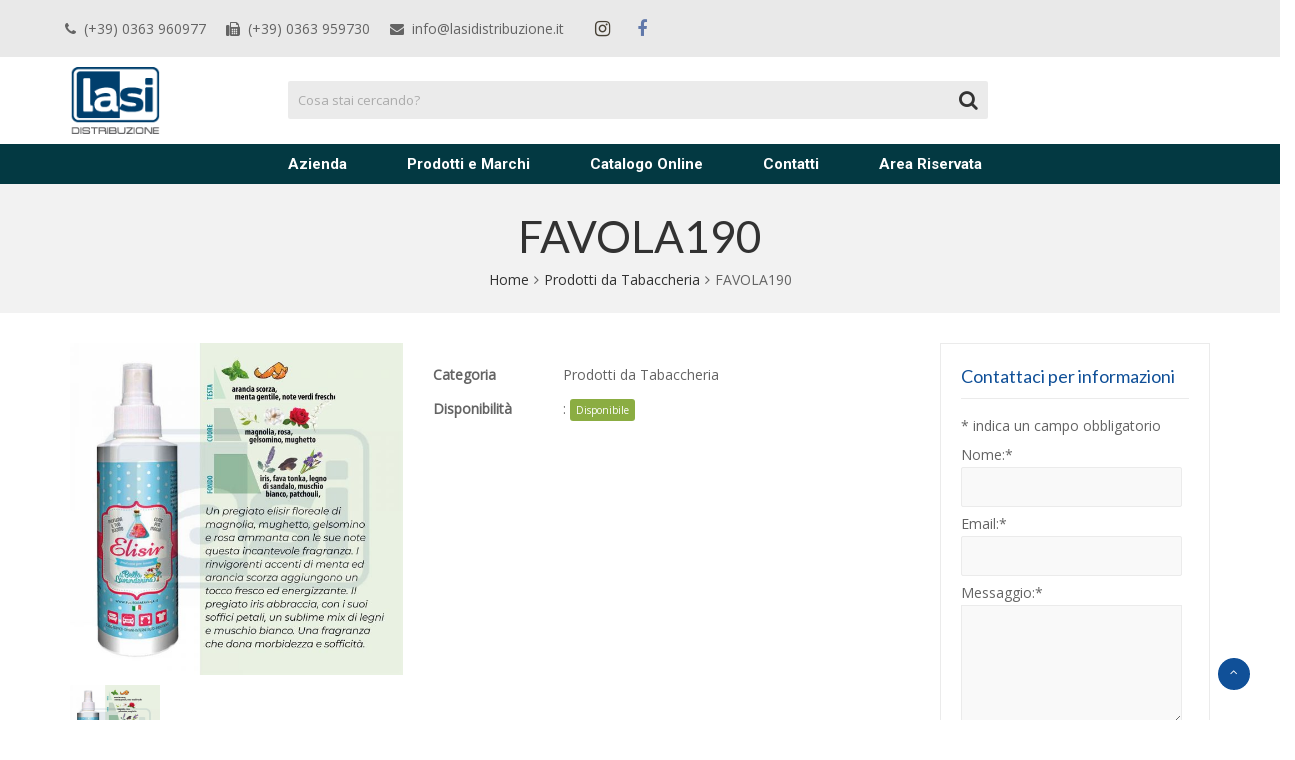

--- FILE ---
content_type: text/html; charset=UTF-8
request_url: https://www.lasidistribuzione.it/prodotto/favola190/
body_size: 20920
content:
<!DOCTYPE html>
<html lang="it-IT" prefix="og: http://ogp.me/ns#">
<head>
	<meta charset="UTF-8">
	<meta name="viewport" content="width=device-width, initial-scale=1">
	<link rel="profile" href="http://gmpg.org/xfn/11">
	<link rel="pingback" href="https://www.lasidistribuzione.it/xmlrpc.php">
	
<!-- Search Engine Optimization by Rank Math - https://s.rankmath.com/home -->
<title>FAVOLA190 - LA.SI Distribuzione S.r.l.</title>
<meta name="description" content="SPRAY TESSUTI ELISIR 250 mL x 1 Pz. V.9,50"/>
<meta name="robots" content="index, follow, max-snippet:-1, max-video-preview:-1, max-image-preview:large"/>
<link rel="canonical" href="https://www.lasidistribuzione.it/prodotto/favola190/" />
<meta property="og:locale" content="it_IT">
<meta property="og:type" content="product">
<meta property="og:title" content="FAVOLA190 - LA.SI Distribuzione S.r.l.">
<meta property="og:description" content="SPRAY TESSUTI ELISIR 250 mL x 1 Pz. V.9,50">
<meta property="og:url" content="https://www.lasidistribuzione.it/prodotto/favola190/">
<meta property="og:site_name" content="LA.SI Distribuzione S.r.l.">
<meta property="og:updated_time" content="2024-04-10T13:55:43+00:00">
<meta property="og:image" content="https://www.lasidistribuzione.it/wp-content/uploads/2021/05/FAVOLA190-1.jpg">
<meta property="og:image:secure_url" content="https://www.lasidistribuzione.it/wp-content/uploads/2021/05/FAVOLA190-1.jpg">
<meta property="og:image:width" content="1000">
<meta property="og:image:height" content="1000">
<meta property="og:image:alt" content="FAVOLA190">
<meta property="og:image:type" content="image/jpeg">
<meta property="product:price:currency" content="EUR">
<meta property="product:availability" content="instock">
<meta name="twitter:card" content="summary_large_image">
<meta name="twitter:title" content="FAVOLA190 - LA.SI Distribuzione S.r.l.">
<meta name="twitter:description" content="SPRAY TESSUTI ELISIR 250 mL x 1 Pz. V.9,50">
<meta name="twitter:image" content="https://www.lasidistribuzione.it/wp-content/uploads/2021/05/FAVOLA190-1.jpg">
<script type="application/ld+json">{"@context":"https:\/\/schema.org","@graph":[{"@type":"Product","sku":"","name":"FAVOLA190","description":"SPRAY TESSUTI ELISIR 250 mL x 1 Pz. V.9,50","releaseDate":"2024-04-05T08:10:02+00:00","category":"Prodotti da Tabaccheria","image":{"@type":"ImageObject","url":"https:\/\/www.lasidistribuzione.it\/wp-content\/uploads\/2021\/05\/FAVOLA190-1.jpg","width":1000,"height":1000}}]}</script>
<!-- /Rank Math WordPress SEO plugin -->

<script type='text/javascript'>console.log('PixelYourSite Free version 7.0.0');</script>
<link rel='dns-prefetch' href='//fonts.googleapis.com' />
<link rel='dns-prefetch' href='//maxcdn.bootstrapcdn.com' />
<link rel='dns-prefetch' href='//s.w.org' />
<link rel="alternate" type="application/rss+xml" title="LA.SI Distribuzione S.r.l. &raquo; Feed" href="https://www.lasidistribuzione.it/feed/" />
<link rel="alternate" type="application/rss+xml" title="LA.SI Distribuzione S.r.l. &raquo; Feed dei commenti" href="https://www.lasidistribuzione.it/comments/feed/" />
		<script type="text/javascript">
			window._wpemojiSettings = {"baseUrl":"https:\/\/s.w.org\/images\/core\/emoji\/13.0.0\/72x72\/","ext":".png","svgUrl":"https:\/\/s.w.org\/images\/core\/emoji\/13.0.0\/svg\/","svgExt":".svg","source":{"concatemoji":"https:\/\/www.lasidistribuzione.it\/wp-includes\/js\/wp-emoji-release.min.js?ver=5.5.1"}};
			!function(e,a,t){var r,n,o,i,p=a.createElement("canvas"),s=p.getContext&&p.getContext("2d");function c(e,t){var a=String.fromCharCode;s.clearRect(0,0,p.width,p.height),s.fillText(a.apply(this,e),0,0);var r=p.toDataURL();return s.clearRect(0,0,p.width,p.height),s.fillText(a.apply(this,t),0,0),r===p.toDataURL()}function l(e){if(!s||!s.fillText)return!1;switch(s.textBaseline="top",s.font="600 32px Arial",e){case"flag":return!c([127987,65039,8205,9895,65039],[127987,65039,8203,9895,65039])&&(!c([55356,56826,55356,56819],[55356,56826,8203,55356,56819])&&!c([55356,57332,56128,56423,56128,56418,56128,56421,56128,56430,56128,56423,56128,56447],[55356,57332,8203,56128,56423,8203,56128,56418,8203,56128,56421,8203,56128,56430,8203,56128,56423,8203,56128,56447]));case"emoji":return!c([55357,56424,8205,55356,57212],[55357,56424,8203,55356,57212])}return!1}function d(e){var t=a.createElement("script");t.src=e,t.defer=t.type="text/javascript",a.getElementsByTagName("head")[0].appendChild(t)}for(i=Array("flag","emoji"),t.supports={everything:!0,everythingExceptFlag:!0},o=0;o<i.length;o++)t.supports[i[o]]=l(i[o]),t.supports.everything=t.supports.everything&&t.supports[i[o]],"flag"!==i[o]&&(t.supports.everythingExceptFlag=t.supports.everythingExceptFlag&&t.supports[i[o]]);t.supports.everythingExceptFlag=t.supports.everythingExceptFlag&&!t.supports.flag,t.DOMReady=!1,t.readyCallback=function(){t.DOMReady=!0},t.supports.everything||(n=function(){t.readyCallback()},a.addEventListener?(a.addEventListener("DOMContentLoaded",n,!1),e.addEventListener("load",n,!1)):(e.attachEvent("onload",n),a.attachEvent("onreadystatechange",function(){"complete"===a.readyState&&t.readyCallback()})),(r=t.source||{}).concatemoji?d(r.concatemoji):r.wpemoji&&r.twemoji&&(d(r.twemoji),d(r.wpemoji)))}(window,document,window._wpemojiSettings);
		</script>
		<style type="text/css">
img.wp-smiley,
img.emoji {
	display: inline !important;
	border: none !important;
	box-shadow: none !important;
	height: 1em !important;
	width: 1em !important;
	margin: 0 .07em !important;
	vertical-align: -0.1em !important;
	background: none !important;
	padding: 0 !important;
}
</style>
	<link rel='stylesheet' id='wr-nitro-web-fonts-css'  href='https://fonts.googleapis.com/css?family=Open+Sans%3A400%7CLato%3A400%7CRoboto%3A700%2C400&#038;subset=latin%2Clatin-ext&#038;ver=5.5.1' type='text/css' media='all' />
<link rel='stylesheet' id='all-LnU5AjHF-css'  href='https://www.lasidistribuzione.it/wp-content/uploads/assets/dcc159da8722873e193fa4ee28621743.css?ver=5.5.1' type='text/css' media='all' />
<link rel='stylesheet' id='LS2017b-css'  href='https://maxcdn.bootstrapcdn.com/bootstrap/3.3.7/css/bootstrap.min.css?ver=5.5.1' type='text/css' media='all' />
<link rel='stylesheet' id='LS2017fa-css'  href='https://maxcdn.bootstrapcdn.com/font-awesome/4.7.0/css/font-awesome.min.css?ver=5.5.1' type='text/css' media='all' />
<link rel='stylesheet' id='all-dC7ytmPF-1-css'  href='https://www.lasidistribuzione.it/wp-content/uploads/assets/73c4a636f5d0c2e75271347c70451809.css?ver=5.5.1' type='text/css' media='all' />
<link rel='stylesheet' id='all-dC7ytmPF-css'  href='https://www.lasidistribuzione.it/wp-content/uploads/assets/73c4a636f5d0c2e75271347c70451809-2.css?ver=5.5.1' type='text/css' media='all' />
<style id='all-dC7ytmPF-inline-css' type='text/css'>
body{font-family:"Open Sans";font-weight:400;font-size:100%;letter-spacing:0px;line-height:24px}h1,h2,h3,h4,h5,h6{letter-spacing:0px;font-family:"Lato";font-weight:400}h1{font-size:63px;line-height:71.964px}h2{font-size:45px;line-height:50.886px}h3{font-size:31px;line-height:35.982px}h4{font-size:22px;line-height:25.452px}h5{font-size:16px;line-height:21.6px}h6{font-size:11px;line-height:12.726px}.format-quote .quote-content,blockquote{font-family:"Lato"}@media only screen and (min-width:1024px){.offset{position:relative;padding:0px}.offset:after{border-width:0px;border-color:#ffffff}.woocommerce-demo-store.offset{padding-top:52px}.woocommerce-demo-store.offset .demo_store{top:0px}.admin-bar.woocommerce-demo-store.offset .demo_store{top:32px}.mfp-wrap{top:10px;height:calc(100% - 20px)}.admin-bar .mfp-wrap{top:42px;height:calc(100% - 52px)}}.row{margin-left:-15px;margin-right:-15px}.main-content,.primary-sidebar{padding-left:15px;padding-right:15px}.primary-sidebar .widget{margin-bottom:30px}@media screen and (max-width:800px){.style-4 .p-single-images .product__badge{right:15px}}.container{max-width:1170px}@media screen and (max-width:1024px){.container{max-width:100% !important}}.site-title{padding-top:30px;padding-bottom:21px;min-height:60px;background-color:#f2f2f2;color:#646464}.site-title .breadcrumbs a,.woocommerce-breadcrumb a{color:#323232}.site-title .breadcrumbs a:hover,.woocommerce-breadcrumb a:hover{color:#ff4064}.site-title h1{font-size:44px;line-height:44px;color:#323232}.site-title .desc{font-size:px;line-height:px}.post-title{padding-top:100px;padding-bottom:100px}.post-title .entry-title{font-size:45px;line-height:45px}#shop-main .products.grid-layout:not(.boxed),#shop-main .products.grid-layout.item-style-6{margin:0 -15px}#woof_results_by_ajax .products{width:calc(100% + 30px)}#shop-main .products.grid-layout .product{padding:15px}#shop-sidebar .widget{margin-bottom:30px}@media (min-width:769px){#shop-main .products.grid-layout .product:nth-child(3n+1){clear:both}}@media (max-width:768px){#shop-main .products.grid-layout .product:nth-child(2n+1){clear:both}}#shop-main .products.masonry-layout{margin:0 -15px}#shop-main .products.masonry-layout .product{padding:15px }#shop-main .products.masonry-layout.item-style-4 .product{padding-bottom:10px}.row.categories{margin:0 -5px 10px}.row.categories .cat-item{padding:5px}.product__image.mask .mask-inner{background:rgba(0,0,0,0.7) }.pageloader{background:rgba(0,0,0,0.7)}.wr-loader-3 .wr-loader{width:3em;height:3em;border-radius:50%;background:-moz-linear-gradient(left,#ffffff 10%,rgba(218,218,218,0) 42%);background:-webkit-linear-gradient(left,#ffffff 10%,rgba(218,218,218,0) 42%);background:-o-linear-gradient(left,#ffffff 10%,rgba(218,218,218,0) 42%);background:-ms-linear-gradient(left,#ffffff 10%,rgba(218,218,218,0) 42%);background:linear-gradient(to right,#ffffff 10%,rgba(218,218,218,0) 42%);-webkit-animation:loader-3 1.4s infinite linear;animation:loader-3 1.4s infinite linear}.wr-loader-3 .wr-loader:before{width:50%;height:50%;border-radius:100% 0 0 0;position:absolute;top:0;left:0}.wr-loader-3 .wr-loader:after{width:75%;height:75%;border-radius:50%;margin:auto;position:absolute;top:0;left:0;bottom:0;right:0;background:rgba(0,0,0,0.7)}@-webkit-keyframes loader-3{0%{-webkit-transform:rotate(0deg);transform:rotate(0deg)}100%{-webkit-transform:rotate(360deg);transform:rotate(360deg)}}@keyframes loader-3{0%{-webkit-transform:rotate(0deg);transform:rotate(0deg)}100%{-webkit-transform:rotate(360deg);transform:rotate(360deg)}}.page-content .main-content{width:100%}.blog .primary-sidebar{width:300px}.blog .main-content{width:calc(100% - 300px)}.single-attachment .main-content,.single-post .main-content{width:100%}.b-single .entry-content{margin:0 auto !important;max-width:750px}.archive #shop-sidebar,.archive-sidebar{width:300px}.archive #shop-main,.archive-shop{width:calc(100% - 300px)}.style-2 #shop-sidebar{width:300px}.style-2 #shop-detail{width:calc(100% - 300px)}.nitro-gallery > .row{margin-left:-15px;margin-right:-15px}.nitro-gallery .gallery-list .item{padding:15px}.archive .galleries .grid figure:nth-child(4n+1){clear:both}.archive .galleries > .row{margin:-15px}.archive .galleries figure.hentry{padding:15px}.footer{background-color:#033942}.footer .top{color:#ffffff}.footer .top h1,.footer .top h2,.footer .top h3,.footer .top h4,.footer .top h5,.footer .top h6,.footer .widget_rss .widget-title a{color:#ffffff}.footer .bot{background-color:#021e23;color:#ffffff}.footer .top a{color:#ffffff}.footer .top a:hover{color:#ffffff}.footer .bot a{color:#fffdfd}.footer .bot a:hover{color:#ffffff}.error404 .wrapper{background-color:#f7f7f7;background-size:auto;background-position:center center;background-attachment:scroll;background-repeat:no-repeat}.error404 .heading-404 *{font-size:88px;line-height:88px;color:#292929;font-weight:bold}.widget-style-1 .widget{padding:20px;border:1px solid #ebebeb;padding:20px}.woof_container_inner > h4,.widget-style-1 .widget .widget-title{border-bottom:1px solid #ebebeb}.widget-style-1 .widget .widget-title{padding-bottom:10px}.meta-color,.entry-meta,.entry-meta a,.entry-meta span a,.entry-meta i,.sc-product-package .p-package-cat a,.widget li .info,blockquote,.b-single .single-nav > div > span,time,.irs-grid-text,.irs-min,.irs-max{color:#ababab}::-webkit-input-placeholder{color:#ababab}:-moz-placeholder{color:#ababab}::-moz-placeholder{color:#ababab}:-ms-input-placeholder{color:#ababab}.irs-grid-pol,.irs-from,.irs-to,.irs-single{background:#ababab}.nitro-line,.nitro-line > *,.nitro-line .yith-wcwl-add-to-wishlist a,.btb,select:not(.cate-search),ul li,input:not([type="submit"]):not([type="button"]):not(.submit):not(.button):not(.extenal-bdcl),.p-single-action .yith-wcwl-add-to-wishlist div a,textarea,table,th,td,.woocommerce-cart th,.woocommerce-cart td,blockquote,.quantity .qty a:first-child,.widget ul li,.b-masonry .entry-meta,.comments-area .comment-form p,.woocommerce-cart .cart-collaterals section,.style-1 .woocommerce-tabs .tabs,.style-2 .clean-tab *:not(.submit),.style-3 .accordion-tabs > div,.style-3 .accordion-tabs,.style-4 .woocommerce-tabs .tabs li:not(:last-child),.default-tab .woocommerce-tabs .tabs,.woocommerce-page input[type="checkbox"] + label:before,#checkout_timeline,.timeline-horizontal,.page-numbers li span:not(.dots),.page-numbers li a:hover,.style-3 ul.page-numbers,.sc-product-package ul li,.woocommerce-cart .woocommerce > form,.woocommerce-page .form-container,.woocommerce-checkout .form-row input.input-text,.woocommerce-checkout .select2-container,.woocommerce-page .select2-container .select2-choice,.woocommerce-page .select2-drop-active,.grid.boxed.pag-number .product,.default-tab .woocommerce-tabs .wc-tabs > li,.vc_tta-tabs .vc_tta-tabs-container .vc_tta-tab,.wr-pricing-table.style-1 .pricing-item .inner,.wr-pricing-table.style-1 .pricing-item .pricing-header,.wr-pricing-table.style-3 .pricing-item .inner,.wr-pricing-table.style-4 .pricing-item .inner,.quickview-modal .quickview-button > div a:not(.button_sg),.quickview-modal .info div[itemprop="description"],.quickview-modal .info .quickview-button,.quickview-modal .info .p-meta,.sc-product-package .product__btn_cart,.woocommerce .wishlist_table td.product-add-to-cart a.product__btn_cart,.pagination.wc-pagination .page-ajax a,.style-3 .accordion-tabs .panel,.style-2 .woocommerce-tabs div .panel,.woocommerce-cart .cart-collaterals .coupon,.vc_toggle,.vc_toggle.vc_toggle_active .vc_toggle_title,.wr-pricing-table.style-2 .pricing-item .pricing-footer,.wr-custom-attribute li a,.wr-custom-attribute.color-picker li a:after,.wr-pricing-table.style-2 .pricing-item .pricing-footer,.chosen-container-multi .chosen-choices,.chosen-container .chosen-drop,.woof_redraw_zone .irs-slider,.woof_list_label .woof_label_term,.woof_label_count,.woof_sid_auto_shortcode,.woof_show_auto_form,.woof_hide_auto_form,.booking-pricing-info,.grid.boxed.pag-number:not(.sc-product):not(.sc-products) .product,.sc-products.grid-boxed-layout .product,.group-quantity .product__btn_cart{border-color:#ebebeb !important}.sc-cat-list ul li ul{border-color:#ebebeb}.sc-testimonials.style-2 .arrow,.sc-cat-list ul li a{border-bottom-color:#ebebeb !important}.woocommerce-checkout #checkout_timeline li:not(:last-child):after,.vc_tta-tabs.vc_tta-style-style-7 .vc_tta-tabs-container:before,.vc_tta-tabs.vc_tta-style-style-4 .vc_tta-tabs-container .vc_tta-tab:before,.vc_tta-tabs.vc_tta-style-style-6 .vc_tta-tabs-container .vc_tta-tab:before,.vc_tta-tabs.vc_tta-style-style-2 .vc_tta-tabs-container:before,.wr-pricing-table .style-1 .pricing-item .units:before,.wr-pricing-table .style-3 .pricing-item .units:before,.widget_price_filter .ui-slider{background-color:#ebebeb}select,textarea,.chosen-container-multi .chosen-choices,input:not([type="submit"]):not([type="button"]):not(.submit):not(.button),.woocommerce-checkout .select2-container,.select2-container .select2-choice,.select2-results .select2-highlighted,.select2-search{background-color:#f9f9f9}.overlay_bg,.wr-mobile.woocommerce-page.archive .wrapper,.default-tab .woocommerce-tabs .wc-tabs > li a:hover,.default-tab .woocommerce-tabs .wc-tabs > li.active a,.widget ul li .count,.style-1 .woocommerce-tabs,.b-classic.boxed .post,.style-2 .woocommerce-tabs #comments .comment-text,.style-3 .woocommerce-tabs #comments .comment-text,.style-4 .woocommerce-tabs #comments .comment-text,.vc_progress_bar.style-1 .vc_single_bar,.vc_progress_bar.style-1 .vc_single_bar .vc_bar:before,.vc_progress_bar .vc_single_bar,.wr-pricing-table.style-2 .pricing-item .inner,.wr-pricing-table.style-3 .pricing-item .price-value,.wr-pricing-table.style-4 .pricing-item .inner:hover,[class*="b-"].default .entry-cat a,.widget .tagcloud a,.galleries .grid .item-inner,.single-gallery .wr-nitro-carousel .owl-dots > div span,.pagination.wc-pagination .page-ajax a,.entry-thumb i.body_bg:hover,.irs-min,.irs-max,.search-results .search-item,.woof_list_label .woof_label_term{background-color:#f2f2f2}.vc_progress_bar.style-1 .vc_single_bar{border-color:#f2f2f2}.style-2 .woocommerce-tabs #comments .comment_container:before,.style-3 .woocommerce-tabs #comments .comment_container:before,.style-4 .woocommerce-tabs #comments .comment_container:before,.comments-area .comment-list .comment-content-wrap:before,.b-classic.small.boxed .entry-thumb:before{border-right-color:#f2f2f2}.rtl .b-classic.small.boxed .entry-thumb:before{border-left-color:#f2f2f2}.sc-product-package ul li:before{color:#f2f2f2}body .wrapper,.body_bg,.single-mobile-layout .p-single-info.fixed .p-single-action,.single-mobile-layout.product-type-variable .p-single-info.fixed .single_variation_wrap,.single-mobile-layout .wishlist-btn a,[class*="b-"].boxed .entry-cat a,.b-zigzag.default .entry-cat a,.wr-pricing-table.style-1 .pricing-item .inner,.select2-results,.product-btn-right .product__btn,.product-btn-center:not(.btn-inside-thumbnail) .product__action a,.nivo-lightbox-theme-default.nivo-lightbox-overlay,.style-1 .woocommerce-tabs #comments .comment-text,.woof_redraw_zone .irs-slider,.woof_redraw_zone .irs-bar,.style-5 .woocommerce-tabs #comments .comment-text,.style-2 .woocommerce-tabs.accordion-tabs #comments .comment-text{background-color:#ffffff}.style-2 .woocommerce-tabs.accordion-tabs #comments .comment_container:before,.style-5 .woocommerce-tabs #comments .comment_container:before,.style-1 .woocommerce-tabs #comments .comment_container:before{border-right-color:#ffffff}.sc-testimonials.style-2 .arrow span{border-bottom-color:#ffffff}.body_bg_text,.irs-from,.irs-to,.irs-single{color:#ffffff}body,.body_color,.entry-cat a,.p-meta a,.port-content .hentry .title .cat,.port-content .hentry .title .cat a,.nitro-member.style-1 .social a,.nitro-member.style-3 .social a,.select2-results li,.woocommerce-cart .shop_table .product-price .amount,.woocommerce-cart .cart_totals .cart-subtotal .amount,.color-dark,.icon_color,.icon_color * i,.single-mobile-layout .addition-product .add_to_cart_button i,.price del,.price del .amount,.star-rating:before,.wc-switch a.active,.select2-container .select2-choice,.single-gallery .wr-nitro-carousel .owl-dots > div.active span,.pagination.wc-pagination .page-ajax a,.nivo-lightbox-theme-default .nivo-lightbox-nav:before,.vc_toggle .vc_toggle_title .vc_toggle_icon:before,.vc_progress_bar.style-1 .vc_single_bar .vc_label > span,.wr-product-share h3,.woof_show_auto_form,.woocommerce-checkout .shop_table .cart-subtotal .amount,.woocommerce-checkout .shop_table .cart_item .amount,.style-5:not(.downloadable) .p-single-action .cart .wishlist-btn .tooltip{color:#646464}.single-gallery .wr-nitro-carousel .owl-dots > div.active span,.single-gallery .wr-nitro-carousel .owl-dots > div:hover span,.woof_redraw_zone .irs-slider:after,.woof_redraw_zone .irs-line-left,.woof_redraw_zone .irs-line-right,.woof_redraw_zone .irs-line-mid{background-color:#646464}.wr-nitro-carousel .owl-dots .owl-dot span{border-color:#646464}.select2-container .select2-choice .select2-arrow b:after{border-top-color:#646464}h1,h2,h3,h4,h5,h6,.heading-color,.heading-color > a,.entry-title,.entry-title a,.title a,[class*="title"] > a,.product__title a,.vc_tta-container .vc_tta.vc_general .vc_tta-tab > a,.wr-pricing-table .pricing-item .price-value,.woocommerce-checkout .shop_table th.product-name,.woocommerce-checkout .payment_methods li label,a:hover,.widget ul li a,.entry-meta a:hover,.hover-primary:hover,.vc_toggle .vc_toggle_title .vc_toggle_icon:hover:before,.vc_progress_bar.style-1 .vc_single_bar .vc_label{color:#105098}.heading-bg,.widget_price_filter .ui-slider > *,.wr-pricing-table.style-3 .pricing-item .units:before{background-color:#105098}.widget_price_filter .ui-slider-handle{border-color:#105098}.wr-btn,.button,button[class*="button"],.submit,input[type="submit"],a.button_sg,.yith-woocompare-widget a.compare{display:inline-block;text-align:center;white-space:nowrap;font-size:13px;height:45px;line-height:41px;letter-spacing:0px;padding:0 20px;border:2px solid;border-radius:2px;text-transform:uppercase}.p-single-action .actions-button a{line-height:43px;height:45px;width:45px}.plus-minus-button input{height:45px}.qty-suffix{line-height:43px;margin:10px 10px 0 0 !important}.quantity input[type="number"],.auction-ajax-change .quantity input{line-height:41px;height:43px;width:43px}.quantity{width:77px}.style-5:not(.downloadable) .p-single-action .cart .wishlist-btn{width:calc(100% - 87px);width:-webkit-calc(100% - 87px);margin-right:0}.quantity .qty a{height:22.5px;line-height:22.5px}.woocommerce-wishlist button[class*="button"],.woocommerce-wishlist .button{height:45px !important;line-height:41px !important;padding:0 20px !important;border:2px solid !important;border-radius:2px !important}.wr-btn-solid,.button,button[class*="button"],.submit,input[type="submit"]:not(.wr-btn-outline),a.button_sg,.yith-woocompare-widget a.compare{background-color:#323232;border-color:#323232;color:#fff}.wr-btn-solid:hover,.button:hover,button[class*="button"]:hover,.submit:hover,input[type="submit"]:not(.wr-btn-outline):not([disabled]):hover,.yith-woocompare-widget a.compare:hover{background-color:#222222;border-color:#323232;color:#fff}.wr-btn.wr-btn-outline,.woocommerce-checkout .timeline-horizontal input.button.alt.prev,.sc-product-package .product__btn_cart,.woocommerce .wishlist_table td.product-add-to-cart a.product__btn_cart{background-color:rgba(255,255,255,0);border-color:#323232;color:#323232}.wr-btn.wr-btn-outline:hover,.woocommerce-checkout .timeline-horizontal input.button.alt.prev:hover,.sc-product-package .product__btn_cart:hover,.woocommerce .wishlist_table td.product-add-to-cart a.product__btn_cart:hover{background-color:#222;border-color:#323232;color:#222222}.sc-product-package .product__btn_cart,.woocommerce .wishlist_table td.product-add-to-cart a.product__btn_cart,.list .product__action > div a,.p-single-action .product__compare > a,.p-single-action .yith-wcwl-add-to-wishlist a{border-radius:2px}#wr-back-top > a{width:32px;height:32px;line-height:27px;font-size:14px;border-radius:100%;color:#fff}#wr-back-top > a:hover{color:#fff !important}.bold div,.bold h1,.bold h2,.bold h3,.bold h4{font-weight:bold !important}#footer,#footer p,#footer div,#footer a,#footer a:link,#footer a:visited,#footer a:active{font-size:12px !important}#footer li,#footer p{margin-bottom:0px !important}.product div.left.fc.aic.pf,.product div.right.fc.aic.pf{display:none !important}.wpcf7 span[role=alert],.wpcf7 div[role=alert]{color:red !important}.woocommerce-loop-category__title{width:100% !important;margin:0px !important;-ms-filter:"progid:DXImageTransform.Microsoft.Alpha(Opacity=80)";filter:alpha(opacity=80);-moz-opacity:0.8;-khtml-opacity:0.8;opacity:0.8}.woocommerce-ordering{display:none !important}div.products div.product__image.oh.pr > a{width:185px !important;height:185px !important;border:1px solid #ddd}.size-shop_catalog.wp-post-image{}.archive.woocommerce-page .product__title{text-align:center !important}li.menu-item.menu-item-type-post_type.menu-item-object-page.menu-default{margin-right:10px !important}.post-password-form{text-align:center !important;margin-top:50px !important;margin-bottom:100px !important}.products > .product > div > div > .product__image > a{text-align:center !important}.products > .product > div > div > .product__image > a > img{display:block !important;float:center !important;width:100% !important;height:auto !important;margin-left:auto !important;margin-right:auto !important}div.products div.product__image.oh.pr > a{width:100% !important;height:auto !important}a,.hover-main:hover,.mfp-close:hover,.format-audio .mejs-controls .mejs-time-rail .mejs-time-current,.post-title.style-2 a:hover,.b-single .post-tags a:hover,.port-cat a.selected,.port-content .hentry .action a:hover,.port-single .hentry .thumb .mask a:hover,.color-primary,.wc-switch a:hover,#p-preview .owl-buttons *:hover,.product__price .amount,.p-single-images .p-gallery .owl-buttons > *:hover,.woocommerce-cart .shop_table .cart_item:hover .remove:hover,.woocommerce-cart .shop_table .product-name a:hover,.woocommerce-cart .quantity .qty a:hover,.woocommerce-cart .shop_table tbody .product-subtotal,.amount,[class*="title"]:hover > a,.widget .product-title:hover > a,.widget ul li a:hover,.widget-search button:hover,[class*="product"] ins,.woocommerce-account .user-link a:hover,.woocommerce-checkout #checkout_timeline.text li.active,.sc-social-network .info.outside a:hover,.vc_tta-container .vc_tta-tabs .vc_tta-tabs-container .vc_tta-tab.vc_active > a,.vc_tta-container .vc_tta-tabs .vc_tta-tabs-container .vc_tta-tab:hover > a,.page-numbers li span:not(.dots),.page-numbers li a:hover,.hb-minicart .mini_cart_item .info-item .title-item a:hover,.widget_shopping_cart_content .total .amount,.hb-minicart .action-top-bottom .quickview-outer .edit-cart:hover:before,.hb-minicart .action-top-bottom .remove-outer .remove:hover:before,.hb-cart-outer .dark-style .widget_shopping_cart_content .buttons .wc-forward:hover,.entry-cat a:hover,.style-2 .clean-tab .tabs li.active a,.style-2 .clean-tab .tabs li a:hover,.nitro-member .social a:hover,.maintenance.maintenance-style-2 .wr-countdown > div > div,.icon_color:hover,.icon_color > *:hover i,.gallery-fullscreen .wr-nitro-carousel .owl-nav > div:hover,.woocommerce .wishlist_table .remove-product:hover,.product__title a:hover,.star-rating span:before,.product__action-bottom > .product__btn:hover,.woocommerce-tabs .active a.tab-heading,.vc_toggle .vc_toggle_title:hover > *,.filters a.selected,.woof_label_count,.widget_nav_menu .current-menu-item a,.yith-wcwl-wishlistexistsbrowse.show i,.yith-wcwl-wishlistaddedbrowse.show i{color:#0a396d}.loader,.style-2 .clean-tab .woocommerce-tabs .tabs li.active a,.style-3 .page-numbers li span:not(.dots),.style-3 .page-numbers li a:hover,.wr-nitro-carousel .owl-dots .owl-dot:hover span,.wr-nitro-carousel .owl-dots .owl-dot.active span,.p-single-images .flex-control-paging li a:hover,.p-single-images .flex-control-paging li .flex-active,.woof_list_label li .woof_label_term:hover,.woof_list_label li .woof_label_term.checked,#wr-back-top > a:hover{border-color:#0a396d !important}.sc-cat-list ul li a:hover,.wr-onepage-nav a span:before,.vc_toggle.vc_toggle_active,.sc-cat-list ul li ul{border-left-color:#0a396d}.rtl .sc-cat-list ul li a:hover{border-right-color:#0a396d}.bg-primary,.hover-bg-primary:hover,.product_list_widget .remove:hover,.sc-product-package .p-package-cart .button:hover,.sc-product-button a:hover,.sc-product-button.light .button span.tooltip:hover,.hb-minicart .action-top-bottom .edit-form-outer .edit-btn,.style-1 .woocommerce-tabs .tabs li.active a:before,.vc_tta-tabs.vc_tta-style-style-2 .vc_tta-tabs-container .vc_tta-tab:before,.vc_tta-tabs.vc_tta-style-style-3 .vc_tta-tabs-container .vc_tta-tab:before,.vc_tta-tabs.vc_tta-style-style-7 .vc_tta-tabs-container .vc_tta-tab:before,.woof_container_inner > h4:before,.widget-style-2 .widget .widget-title:before,.widget-style-3 .widget .widget-title:before,.wr-onepage-nav a span,.wr-nitro-carousel .owl-dots .owl-dot.active span,.wr-nitro-carousel .owl-dots .owl-dot:hover span,.p-single-images .flex-control-paging li a.flex-active,.p-single-images .flex-control-paging li a:hover,.woof_list_label li .woof_label_term:hover,.woof_list_label li .woof_label_term.checked,.page-links a:hover,.page-links a:focus,.woocommerce-account .form-container .woocommerce-MyAccount-navigation li.is-active:after,.wr-pricing-table.style-1 .pricing-item .units:before{background-color:#0a396d}.header{border-radius:0px}.hb-s1i1{border-radius:0px;padding-bottom:10px;padding-left:10px;padding-right:10px;padding-top:10px}.hb-s1i2{border-radius:0px;padding-bottom:10px;padding-left:10px;padding-right:10px;padding-top:10px}.hb-s1i3{border-radius:0px;padding-bottom:10px;padding-left:10px;padding-right:10px;padding-top:10px}.hb-s1i4{border-radius:0px;padding-bottom:10px;padding-left:10px;padding-right:10px;padding-top:10px}.header .hb-s1i4 a{border-color:#333333;border-style:none;border-width:1px;margin-right:2px}.header .section-1{background-color:#e9e9e9;border-radius:0px}.header .section-1 .container{border-radius:0px;max-width:1170px}.header .hb-s2i1 img{max-width:100px}.header .sticky-row-scroll .hb-s2i1 img{max-width:100px}.hb-s2i1{border-radius:0px;color:#333333;font-size:20px;font-weight:400;letter-spacing:0px;line-height:30px;padding-bottom:10px;padding-left:10px;padding-right:10px;padding-top:10px}.header .hb-s2i3{border-radius:10px;padding-right:125px}.header .hb-s2i3 .open:hover{color:#d6aa74}.header .hb-s2i3 .open{color:#333333;font-size:20px}.hb-s2i3 .txt-search{width:700px !important }.header .section-2{border-radius:0px}.header .sticky-row-scroll .section-2{background:#ffffff}.header .section-2 .container{border-radius:0px;max-width:1170px}.header .element-item.hb-s3i1{border-radius:0px;padding-bottom:10px;padding-left:10px;padding-right:10px;padding-top:10px}.hb-s3i1,.hb-s3i1 a{font-family:Roboto;font-size:15px;font-weight:700;letter-spacing:0px;line-height:0px;text-decoration:none;text-transform:none}.hb-s3i1.site-navigator-outer a,.hb-s3i1.site-navigator-outer .menu-more .icon-more,.hb-s3i1.site-navigator-outer .menu-breadcrumbs{color:#ffffff}.hb-s3i1.site-navigator-outer .menu-more .icon-more .wr-burger-menu:before{background:#ffffff}.hb-s3i1.site-navigator-outer .menu-more .icon-more .wr-burger-menu:after{border-top-color:#ffffff;border-bottom-color:#ffffff}.hb-s3i1 .menu-default ul a,.hb-s3i1 .mm-container,.hb-s3i1 .mm-container a{font-style:normal;text-decoration:none;text-transform:none;font-weight:400}.hb-s3i1.site-navigator-outer li.menu-default ul{width:220px}.header .hb-s3i1 .site-navigator > .menu-item > .menu-item-link,.header .hb-s3i1 .site-navigator > li.menu-item-language > a{padding-left:25px;padding-right:25px}.hb-s3i1 .mm-container .title-column{font-size:18px}.hb-s3i1.site-navigator-outer li.menu-item:hover > .menu-item-link,.hb-s3i1 .site-navigator > .current-menu-ancestor > .menu-item-link,.hb-s3i1 .site-navigator > .current-menu-item > .menu-item-link,.hb-s3i1.site-navigator-outer .menu-more .nav-more .site-navigator li.menu-item:hover > .menu-item-link,.hb-s3i1.site-navigator-outer .menu-item-link:hover,.header.vertical-layout .text-layout .hb-s3i1.site-navigator-outer.animation-vertical-accordion .active-accordion > .menu-item-link,.hb-menu-outer .animation-vertical-accordion.hb-s3i1.site-navigator-outer.animation-vertical-accordion .active-accordion > .menu-item-link,.hb-s3i1 .mm-container-outer .menu-item-link:hover,.hb-s3i1.site-navigator-outer .menu-breadcrumbs .element-breadcrumbs:not(:last-child) span:hover{color:#d6aa74}.header .section-3{background-color:#033942;border-radius:0px}.header .section-3 .container{border-radius:0px;max-width:1170px}
</style>
<style id='woocommerce-inline-inline-css' type='text/css'>
.woocommerce form .form-row .required { visibility: visible; }
</style>
<script type="text/template" id="tmpl-variation-template">
	<div class="woocommerce-variation-description">{{{ data.variation.variation_description }}}</div>
	<div class="woocommerce-variation-price">{{{ data.variation.price_html }}}</div>
	<div class="woocommerce-variation-availability">{{{ data.variation.availability_html }}}</div>
</script>
<script type="text/template" id="tmpl-unavailable-variation-template">
	<p>Siamo spiacenti, questo prodotto non è disponibile. Scegli un&#039;altra combinazione.</p>
</script>
<script type='text/javascript' src='https://www.lasidistribuzione.it/wp-content/uploads/assets/d062d71e0376f3c2a5143228a5f29623.js?ver=5.5.1' id='header-BLv5ZMfo-js'></script>
<script type='text/javascript' id='wc-add-to-cart-js-extra'>
/* <![CDATA[ */
var wc_add_to_cart_params = {"ajax_url":"\/wp-admin\/admin-ajax.php","wc_ajax_url":"\/?wc-ajax=%%endpoint%%","i18n_view_cart":"Visualizza carrello","cart_url":"https:\/\/www.lasidistribuzione.it\/carrello\/","is_cart":"","cart_redirect_after_add":"no"};
/* ]]> */
</script>
<script type='text/javascript' id='pys-js-extra'>
/* <![CDATA[ */
var pysOptions = {"staticEvents":{"ga":{"view_item":[{"params":{"event_category":"ecommerce","items":[{"id":"45874","name":"FAVOLA190","category":"Prodotti da Tabaccheria","quantity":"1","price":"0"}],"non_interaction":true},"delay":0,"ids":[]}]}},"ga":{"trackingIds":["UA-167627052-1"],"enhanceLinkAttr":false,"anonimizeIP":false,"commentEventEnabled":true,"commentEventNonInteractive":false,"downloadEnabled":true,"downloadEventNonInteractive":false,"formEventEnabled":true},"debug":"","siteUrl":"https:\/\/www.lasidistribuzione.it","ajaxUrl":"https:\/\/www.lasidistribuzione.it\/wp-admin\/admin-ajax.php","commonEventParams":{"domain":"www.lasidistribuzione.it","user_roles":"guest","plugin":"PixelYourSite"},"commentEventEnabled":"1","downloadEventEnabled":"1","downloadExtensions":["","doc","exe","js","pdf","ppt","tgz","zip","xls"],"formEventEnabled":"1","gdpr":{"ajax_enabled":false,"all_disabled_by_api":false,"facebook_disabled_by_api":false,"analytics_disabled_by_api":false,"google_ads_disabled_by_api":false,"pinterest_disabled_by_api":false,"facebook_prior_consent_enabled":true,"analytics_prior_consent_enabled":true,"google_ads_prior_consent_enabled":null,"pinterest_prior_consent_enabled":true,"cookiebot_integration_enabled":false,"cookiebot_facebook_consent_category":"marketing","cookiebot_analytics_consent_category":"statistics","cookiebot_google_ads_consent_category":null,"cookiebot_pinterest_consent_category":"marketing","ginger_integration_enabled":false,"cookie_notice_integration_enabled":false,"cookie_law_info_integration_enabled":false},"woo":{"enabled":true,"addToCartOnButtonEnabled":true,"addToCartOnButtonValueEnabled":true,"addToCartOnButtonValueOption":"price","removeFromCartEnabled":true,"removeFromCartSelector":"form.woocommerce-cart-form .remove"},"edd":{"enabled":false,"addToCartOnButtonEnabled":true,"addToCartOnButtonValueEnabled":true,"addToCartOnButtonValueOption":"price","removeFromCartEnabled":true}};
/* ]]> */
</script>
<link rel="https://api.w.org/" href="https://www.lasidistribuzione.it/wp-json/" /><link rel="alternate" type="application/json" href="https://www.lasidistribuzione.it/wp-json/wp/v2/product/45874" /><link rel="EditURI" type="application/rsd+xml" title="RSD" href="https://www.lasidistribuzione.it/xmlrpc.php?rsd" />
<link rel="wlwmanifest" type="application/wlwmanifest+xml" href="https://www.lasidistribuzione.it/wp-includes/wlwmanifest.xml" /> 
<meta name="generator" content="WordPress 5.5.1" />
<link rel='shortlink' href='https://www.lasidistribuzione.it/?p=45874' />
<link rel="alternate" type="application/json+oembed" href="https://www.lasidistribuzione.it/wp-json/oembed/1.0/embed?url=https%3A%2F%2Fwww.lasidistribuzione.it%2Fprodotto%2Ffavola190%2F" />
<link rel="alternate" type="text/xml+oembed" href="https://www.lasidistribuzione.it/wp-json/oembed/1.0/embed?url=https%3A%2F%2Fwww.lasidistribuzione.it%2Fprodotto%2Ffavola190%2F&#038;format=xml" />


<!-- WPMobile.App -->
<meta name="theme-color" content="#1e73be" />
<meta name="msapplication-navbutton-color" content="#1e73be" />
<meta name="apple-mobile-web-app-status-bar-style" content="#1e73be" />
<!-- / WPMobile.App -->

<script>			var WRAjaxURL 	    = 'https://www.lasidistribuzione.it/wp-admin/admin-ajax.php';
			var WR_CURRENT_URL 	= 'https://www.lasidistribuzione.it/prodotto/favola190/';
			var WR_URL 	        = 'https://www.lasidistribuzione.it';
			var _nonce_wr_nitro = '0f86a3884c';
			var _WR_THEME_URL   = 'https://www.lasidistribuzione.it/wp-content/themes/wr-nitro';
			var WR_CART_URL    = 'https://www.lasidistribuzione.it/carrello/';
		</script>	<noscript><style>.woocommerce-product-gallery{ opacity: 1 !important; }</style></noscript>
	<meta name="generator" content="Powered by Visual Composer - drag and drop page builder for WordPress."/>
<!--[if lte IE 9]><link rel="stylesheet" type="text/css" href="https://www.lasidistribuzione.it/wp-content/plugins/js_composer/assets/css/vc_lte_ie9.min.css" media="screen"><![endif]--><meta name="generator" content="Powered by Slider Revolution 5.4.5.1 - responsive, Mobile-Friendly Slider Plugin for WordPress with comfortable drag and drop interface." />
    <style>
        @font-face {
		  font-family: 'Framework7 Icons';
		  font-style: normal;
		  font-weight: 400;
		  src: url("https://www.lasidistribuzione.it/wp-content/plugins/wpappninja/themes/wpmobileapp/includes/fonts/Framework7Icons-Regular.eot?2019");
		  src: local('Framework7 Icons'),
    		 local('Framework7Icons-Regular'),
    		 url("https://www.lasidistribuzione.it/wp-content/plugins/wpappninja/themes/wpmobileapp/includes/fonts/Framework7Icons-Regular.woff2?2019") format("woff2"),
    		 url("https://www.lasidistribuzione.it/wp-content/plugins/wpappninja/themes/wpmobileapp/includes/fonts/Framework7Icons-Regular.woff?2019") format("woff"),
    		 url("https://www.lasidistribuzione.it/wp-content/plugins/wpappninja/themes/wpmobileapp/includes/fonts/Framework7Icons-Regular.ttf?2019") format("truetype");
		}

		.f7-icons, .framework7-icons {
		  font-family: 'Framework7 Icons';
		  font-weight: normal;
		  font-style: normal;
		  font-size: 25px;
		  line-height: 1;
		  letter-spacing: normal;
		  text-transform: none;
		  display: inline-block;
		  white-space: nowrap;
		  word-wrap: normal;
		  direction: ltr;
		  -webkit-font-smoothing: antialiased;
		  text-rendering: optimizeLegibility;
		  -moz-osx-font-smoothing: grayscale;
		  -webkit-font-feature-settings: "liga";
		  -moz-font-feature-settings: "liga=1";
		  -moz-font-feature-settings: "liga";
		  font-feature-settings: "liga";
		}
    </style>
<script>try{window.webkit.messageHandlers.wpmobile.postMessage('resetbadge');} catch(err) {}</script><script type="text/javascript">function setREVStartSize(e){
				try{ var i=jQuery(window).width(),t=9999,r=0,n=0,l=0,f=0,s=0,h=0;					
					if(e.responsiveLevels&&(jQuery.each(e.responsiveLevels,function(e,f){f>i&&(t=r=f,l=e),i>f&&f>r&&(r=f,n=e)}),t>r&&(l=n)),f=e.gridheight[l]||e.gridheight[0]||e.gridheight,s=e.gridwidth[l]||e.gridwidth[0]||e.gridwidth,h=i/s,h=h>1?1:h,f=Math.round(h*f),"fullscreen"==e.sliderLayout){var u=(e.c.width(),jQuery(window).height());if(void 0!=e.fullScreenOffsetContainer){var c=e.fullScreenOffsetContainer.split(",");if (c) jQuery.each(c,function(e,i){u=jQuery(i).length>0?u-jQuery(i).outerHeight(!0):u}),e.fullScreenOffset.split("%").length>1&&void 0!=e.fullScreenOffset&&e.fullScreenOffset.length>0?u-=jQuery(window).height()*parseInt(e.fullScreenOffset,0)/100:void 0!=e.fullScreenOffset&&e.fullScreenOffset.length>0&&(u-=parseInt(e.fullScreenOffset,0))}f=u}else void 0!=e.minHeight&&f<e.minHeight&&(f=e.minHeight);e.c.closest(".rev_slider_wrapper").css({height:f})					
				}catch(d){console.log("Failure at Presize of Slider:"+d)}
			};</script>
		<style type="text/css"></style>
		<script type="text/javascript"></script>
	

        <script type="text/javascript">

            var woof_ajaxurl = "https://www.lasidistribuzione.it/wp-admin/admin-ajax.php";

            var woof_lang = {
                'orderby': "orderby",
                'perpage': "per page",
                'pricerange': "price range",
                'menu_order': "menu order",
                'popularity': "popularity",
                'rating': "rating",
                'price': "price low to high",
                'price-desc': "price high to low"
            };

            if (typeof woof_lang_custom == 'undefined') {
                var woof_lang_custom = {};//!!important
            }

            //***

            var woof_is_mobile = 0;
        
            var woof_is_permalink =1;

            var woof_shop_page = "";
        
            var woof_really_curr_tax = {};

            var woof_show_price_search_button = 0;
            var woof_show_price_search_type = 0;
        
            var woof_show_price_search_type = 0;

            var swoof_search_slug = "swoof";

        
            var icheck_skin = {};
                        icheck_skin = 'none';
        
            var is_woof_use_chosen =1;

            var woof_current_page_link = location.protocol + '//' + location.host + location.pathname;
            //***lets remove pagination from woof_current_page_link
            woof_current_page_link = woof_current_page_link.replace(/\page\/[0-9]+/, "");
                            woof_current_page_link = "https://www.lasidistribuzione.it/catalogo/";
                            var woof_link = 'https://www.lasidistribuzione.it/wp-content/plugins/woocommerce-products-filter/';

            var woof_current_values = '[]';
            //+++
            var woof_lang_loading = "Loading ...";

        
            var woof_lang_show_products_filter = "show products filter";
            var woof_lang_hide_products_filter = "hide products filter";
            var woof_lang_pricerange = "price range";

            //+++

            var woof_use_beauty_scroll =0;
            //+++
            var woof_autosubmit =1;
            var woof_ajaxurl = "https://www.lasidistribuzione.it/wp-admin/admin-ajax.php";
            var woof_submit_link = "";
            var woof_is_ajax = 0;
            var woof_ajax_redraw = 0;
            var woof_ajax_page_num =1;
            var woof_ajax_first_done = false;
            var woof_checkboxes_slide_flag = true;


            //toggles
            var woof_toggle_type = "text";

            var woof_toggle_closed_text = "-";
            var woof_toggle_opened_text = "+";

            var woof_toggle_closed_image = "https://www.lasidistribuzione.it/wp-content/plugins/woocommerce-products-filter/img/plus3.png";
            var woof_toggle_opened_image = "https://www.lasidistribuzione.it/wp-content/plugins/woocommerce-products-filter/img/minus3.png";


            //indexes which can be displayed in red buttons panel
                    var woof_accept_array = ["min_price", "orderby", "perpage", ,"product_visibility","product_cat","product_tag"];

        

            var woof_overlay_skin = "default";
            jQuery(function () {
                woof_current_values = jQuery.parseJSON(woof_current_values);
                if (woof_current_values.length == 0) {
                    woof_current_values = {};
                }

            });
            //***
            //for extensions

            var woof_ext_init_functions = null;
        

            //***
            function woof_js_after_ajax_done() {
                jQuery(document).trigger('woof_ajax_done');
                    }
        </script>
        <noscript><style type="text/css"> .wpb_animate_when_almost_visible { opacity: 1; }</style></noscript><style id="wr-nitro-toolkit-inline" type="text/css"></style>
</head>

<body class="product-template-default single single-product postid-45874 theme-wr-nitro cookies-not-set woocommerce woocommerce-page woocommerce-no-js mask wr-desktop catalog wpb-js-composer js-comp-ver-5.1.1 vc_responsive"   itemscope="itemscope" itemtype="http://schema.org/WebPage" >

	<div class="pageloader"><div class="wr-loader-3"><div class="wr-loader"></div></div></div>
	<div class="wrapper-outer"><div class="wrapper">
				<div class="header-outer clear inherit" data-id="5050"  role="banner" itemscope="itemscope" itemtype="http://schema.org/WPHeader" ><header class="header clear horizontal-layout"><div class="hb-section-outer clear"><div class="clear hb-section section-1" ><div class="container clear"><div class="element-item hb-text hb-s1i1"><div class="content-text"><i class="fa fa-phone"></i>  (+39) 0363 960977</div></div><div class="element-item hb-text hb-s1i2"><div class="content-text"><i class="fa fa-fax"></i>  (+39) 0363 959730</div></div><div class="element-item hb-text hb-s1i3"><div class="content-text"><i class="fa fa-envelope"></i>  info@lasidistribuzione.it</div></div><div class="element-item hb-social hb-s1i4 custom-style normal-size"><a class="wr-color-instagram" href="https://www.instagram.com/lasidistribuzione/" title="Instagram" target="_blank" rel="noopener noreferrer"><i class="fa fa-instagram"></i></a><a class="wr-color-facebook" href="https://www.facebook.com/lasidistribuzione/" title="Facebook" target="_blank" rel="noopener noreferrer"><i class="fa fa-facebook"></i></a></div><div class="element-item hb-flex"></div></div></div></div><div class="hb-section-outer clear"><div data-height="0" class="sticky-row sticky-normal"><div class="clear hb-section section-2 hidden-xs" ><div class="container clear"><div class="element-item hb-logo hb-s2i1 image-type"><div class="content-logo"><a href="https://www.lasidistribuzione.it/"><img width="100" height="10"  src="http://www.lasidistribuzione.it/wp-content/uploads/2017/07/LOGO_LASI.png"  alt="LA.SI Distribuzione S.r.l." /></a></div></div><div class="element-item hb-flex"></div><div class="element-item hb-search hb-s2i3 boxed dark-background" ><div class="search-inner"><div class=" search-form "><div class="search-form-inner " ><form class="" action="https://www.lasidistribuzione.it/" method="get" role="search"  itemprop="potentialAction" itemscope="itemscope" itemtype="http://schema.org/SearchAction" ><input required type="text" placeholder="Cosa stai cercando?" name="s" class="txt-search extenal-bdcl"><input type="submit" class="btn-search" /></form><div class="close"></div></div></div><span class="open " data-layout="boxed" data-background-style="dark-background"><i class="fa fa-search"></i></span></div></div><div class="element-item hb-flex"></div></div></div></div></div><div class="hb-section-outer clear"><div class="clear hb-section section-3 hidden-xs" ><div class="container clear"><div class="element-item hb-menu hb-s3i1 text-layout center-element"  data-animation="scale" data-margin-top="empty"><div  role="navigation" itemscope="itemscope" itemtype="http://schema.org/SiteNavigationElement"  class="site-navigator-outer hb-s3i1 default-hover  not-submenu"><div class="navigator-column"><div class="navigator-column-inner"><div class="site-navigator-inner not-submenu"><ul class="site-navigator"><li  class="menu-item menu-item-type-post_type menu-item-object-page menu-default menu-item-lv0"><a  href="https://www.lasidistribuzione.it/azienda/" class="menu-item-link icon-left" ><span class="menu_title">Azienda</span></a></li><li  class="menu-item menu-item-type-post_type menu-item-object-page menu-default menu-item-lv0"><a  href="https://www.lasidistribuzione.it/prodotti-e-marchi/" class="menu-item-link icon-left" ><span class="menu_title">Prodotti e Marchi</span></a></li><li  class="menu-item menu-item-type-post_type menu-item-object-page current_page_parent menu-default menu-item-lv0"><a  href="https://www.lasidistribuzione.it/catalogo/" class="menu-item-link icon-left" ><span class="menu_title">Catalogo Online</span></a></li><li  class="menu-item menu-item-type-post_type menu-item-object-page menu-default menu-item-lv0"><a  href="https://www.lasidistribuzione.it/contatti/" class="menu-item-link icon-left" ><span class="menu_title">Contatti</span></a></li><li  class="menu-item menu-item-type-post_type menu-item-object-page menu-default menu-item-lv0"><a  href="https://www.lasidistribuzione.it/area-riservata/" class="menu-item-link icon-left" ><span class="menu_title">Area Riservata</span></a></li></ul></div></div></div></div></div><div class="element-item hb-flex"></div></div></div></div></header></div><!-- .header-outer -->		
				<div class="row">
						<main id="shop-main" class="main-content" role="main">



					
			<div class="woocommerce-notices-wrapper"></div><div class="site-title style-4 pr" >
	<div class="container tc">
				<h1  itemprop="headline" >
			FAVOLA190		</h1>
				<nav class="woocommerce-breadcrumb"><a href="https://www.lasidistribuzione.it">Home</a><i class="fa fa-angle-right"></i><a href="https://www.lasidistribuzione.it/categoria-prodotto/prodotti-da-tabaccheria/">Prodotti da Tabaccheria</a><i class="fa fa-angle-right"></i>FAVOLA190</nav>			</div><!-- .container -->
	<div class="mask"></div>
</div><!-- .site-title -->
<div id="product-45874" class="style-2 social-circle right-sidebar post-45874 product type-product status-publish has-post-thumbnail product_cat-prodotti-da-tabaccheria first instock shipping-taxable product-type-simple">
	<div class="oh pdt30 container">
		<div class="fc fcw right-sidebar">
			<div id="shop-detail">
				<div class="container">
					<div class="row">
						<div class="w667-12  cm-5">
							<div class="p-single-images pr clear thumb-bottom">
								<div class="woocommerce-product-gallery woocommerce-product-gallery--with-images images pr" style="opacity: 0; transition: opacity .25s ease-in-out;">
	
	<div class="woocommerce-product-gallery__wrapper">
		<div data-thumb="https://www.lasidistribuzione.it/wp-content/uploads/2021/05/FAVOLA190-1-100x100.jpg" data-type="image-gallery-highlights" class="woocommerce-product-gallery__image"><a href="https://www.lasidistribuzione.it/wp-content/uploads/2021/05/FAVOLA190-1.jpg"><img width="600" height="600" src="https://www.lasidistribuzione.it/wp-content/uploads/2021/05/FAVOLA190-1-600x600.jpg" class="attachment-shop_single size-shop_single wp-post-image" alt="" loading="lazy" title="" data-src="https://www.lasidistribuzione.it/wp-content/uploads/2021/05/FAVOLA190-1.jpg" data-large_image="https://www.lasidistribuzione.it/wp-content/uploads/2021/05/FAVOLA190-1.jpg" data-large_image_width="1000" data-large_image_height="1000" srcset="https://www.lasidistribuzione.it/wp-content/uploads/2021/05/FAVOLA190-1-600x600.jpg 600w, https://www.lasidistribuzione.it/wp-content/uploads/2021/05/FAVOLA190-1-300x300.jpg 300w, https://www.lasidistribuzione.it/wp-content/uploads/2021/05/FAVOLA190-1-150x150.jpg 150w, https://www.lasidistribuzione.it/wp-content/uploads/2021/05/FAVOLA190-1-768x768.jpg 768w, https://www.lasidistribuzione.it/wp-content/uploads/2021/05/FAVOLA190-1-60x60.jpg 60w, https://www.lasidistribuzione.it/wp-content/uploads/2021/05/FAVOLA190-1-450x450.jpg 450w, https://www.lasidistribuzione.it/wp-content/uploads/2021/05/FAVOLA190-1-100x100.jpg 100w, https://www.lasidistribuzione.it/wp-content/uploads/2021/05/FAVOLA190-1.jpg 1000w" sizes="(max-width: 600px) 100vw, 600px" /></a></div>	</div>
	</div>
	<div class="woocommerce-product-gallery--with-nav pr">
		<ul class="slides">
			<li><img width="100" height="100" src="https://www.lasidistribuzione.it/wp-content/uploads/2021/05/FAVOLA190-1-100x100.jpg" class="attachment-shop_thumbnail size-shop_thumbnail wp-post-image" alt="" loading="lazy" title="" data-src="https://www.lasidistribuzione.it/wp-content/uploads/2021/05/FAVOLA190-1.jpg" data-large_image="https://www.lasidistribuzione.it/wp-content/uploads/2021/05/FAVOLA190-1.jpg" data-large_image_width="1000" data-large_image_height="1000" srcset="https://www.lasidistribuzione.it/wp-content/uploads/2021/05/FAVOLA190-1-100x100.jpg 100w, https://www.lasidistribuzione.it/wp-content/uploads/2021/05/FAVOLA190-1-300x300.jpg 300w, https://www.lasidistribuzione.it/wp-content/uploads/2021/05/FAVOLA190-1-150x150.jpg 150w, https://www.lasidistribuzione.it/wp-content/uploads/2021/05/FAVOLA190-1-768x768.jpg 768w, https://www.lasidistribuzione.it/wp-content/uploads/2021/05/FAVOLA190-1-60x60.jpg 60w, https://www.lasidistribuzione.it/wp-content/uploads/2021/05/FAVOLA190-1-450x450.jpg 450w, https://www.lasidistribuzione.it/wp-content/uploads/2021/05/FAVOLA190-1-600x600.jpg 600w, https://www.lasidistribuzione.it/wp-content/uploads/2021/05/FAVOLA190-1.jpg 1000w" sizes="(max-width: 100px) 100vw, 100px" /></li>		</ul>
	</div>
							</div><!-- .p-single-image -->
						</div><!-- .cm-5 -->

						<div class="w667-12  cm-7">
							<div class="p-single-info">
								<h2 itemprop="name" class="hidden">FAVOLA190</h2>								<div class="fc jcsb aic mgb20"></div><div class="product_meta p-meta mgb20 mgt20 clear">
	
	
		<span class="posted_in db mgb10"><span class="fwb dib">Categoria</span> <a href="https://www.lasidistribuzione.it/categoria-prodotto/prodotti-da-tabaccheria/" rel="tag">Prodotti da Tabaccheria</a></span></span>
		
		
	
			<span class="availability mgb10">
						<span class="fwb dib">Disponibilità</span>:
			<span class="stock in-stock">
				Disponibile			</span>
		</span>
	
	</div>
								
															</div>
						</div>

													<div class="product-tabs cm-12 accordion-tab">
								
	<div class="woocommerce-tabs accordion-tabs">
					<div class="description_tab accordion_item overlay_bg">
				<div class="heading pr">
					<a class="body_color fwb db tu hover-primary tab-heading" href="#tab-description">DESCRIZIONE</a>
				</div>
				<div class="panel entry-content" id="tab-description">
					
	<h2>Descrizione</h2>

<p>SPRAY TESSUTI ELISIR 250 mL x 1 Pz. V.9,50</p>
				</div>
			</div>
			</div>

							</div>
											</div>
				</div>

				
				<div class="addition-product container">

	<div class="p-related mgt60 mgb30">
		<h3 class="wc-heading tc tu">Prodotti correlati</h3>
		<div class="products grid " data-owl-options='{"items": "4", "dots": "true", "tablet":"3","mobile":"2"}'>
			
						<div class="cm-3 cs-6 cxs-12 post-2581 product type-product status-publish has-post-thumbnail product_cat-prodotti-da-tabaccheria  instock shipping-taxable product-type-simple">
							<div class="product__wrap product-btn-right">
	<div class="product__image oh pr ">
		<a class="db" href="https://www.lasidistribuzione.it/prodotto/alplast115/"><img width="300" height="300" src="https://www.lasidistribuzione.it/wp-content/uploads/2017/06/ALPLAST115-1-300x300.jpg" class="attachment-woocommerce_thumbnail size-woocommerce_thumbnail" alt="" loading="lazy" srcset="https://www.lasidistribuzione.it/wp-content/uploads/2017/06/ALPLAST115-1-300x300.jpg 300w, https://www.lasidistribuzione.it/wp-content/uploads/2017/06/ALPLAST115-1-150x150.jpg 150w, https://www.lasidistribuzione.it/wp-content/uploads/2017/06/ALPLAST115-1-768x768.jpg 768w, https://www.lasidistribuzione.it/wp-content/uploads/2017/06/ALPLAST115-1-60x60.jpg 60w, https://www.lasidistribuzione.it/wp-content/uploads/2017/06/ALPLAST115-1-450x450.jpg 450w, https://www.lasidistribuzione.it/wp-content/uploads/2017/06/ALPLAST115-1-600x600.jpg 600w, https://www.lasidistribuzione.it/wp-content/uploads/2017/06/ALPLAST115-1-100x100.jpg 100w, https://www.lasidistribuzione.it/wp-content/uploads/2017/06/ALPLAST115-1.jpg 1000w" sizes="(max-width: 300px) 100vw, 300px" /></a>
			<div class="product__action pa icon_color">
				<a class="product__btn bts-40 btn-quickview color-dark bgw db hover-primary" href="#0" data-prod="2581"><i class="nitro-icon-set-6-quickview"></i><span class="tooltip ar">Quick View</span></a>			</div><!-- .product__action -->

		
			</div><!-- .product__image -->

	<div class="product__title mgt10 fc aic jcsb">
		<h3 class="mg0"><a class="hover-primary" href="https://www.lasidistribuzione.it/prodotto/alplast115/" title="ALPLAST115">ALPLAST115</a></h3>
			</div><!-- .product__title -->

	<div class="product__description mgt10 fc aic jcsb">
		<h2 class="mg0"><a class="hover-primary" href="https://www.lasidistribuzione.it/prodotto/alplast115/"><p>PORTACARD RIGIDO x 60 Pz. COD.1009</p>
</a></h2>
	</div><!-- .product__description -->
	
	<div class="product__price fc aic jcsb">
			</div><!-- .product__price -->
</div><!-- .product-btn-right -->
						</div>

					
						<div class="cm-3 cs-6 cxs-12 post-2580 product type-product status-publish has-post-thumbnail product_cat-prodotti-da-tabaccheria  instock shipping-taxable product-type-simple">
							<div class="product__wrap product-btn-right">
	<div class="product__image oh pr ">
		<a class="db" href="https://www.lasidistribuzione.it/prodotto/alplast110/"><img width="300" height="300" src="https://www.lasidistribuzione.it/wp-content/uploads/2017/06/Alplast-1018-70-300x300.jpg" class="attachment-woocommerce_thumbnail size-woocommerce_thumbnail" alt="" loading="lazy" srcset="https://www.lasidistribuzione.it/wp-content/uploads/2017/06/Alplast-1018-70-300x300.jpg 300w, https://www.lasidistribuzione.it/wp-content/uploads/2017/06/Alplast-1018-70-100x100.jpg 100w, https://www.lasidistribuzione.it/wp-content/uploads/2017/06/Alplast-1018-70-150x150.jpg 150w, https://www.lasidistribuzione.it/wp-content/uploads/2017/06/Alplast-1018-70-60x60.jpg 60w" sizes="(max-width: 300px) 100vw, 300px" /></a>
			<div class="product__action pa icon_color">
				<a class="product__btn bts-40 btn-quickview color-dark bgw db hover-primary" href="#0" data-prod="2580"><i class="nitro-icon-set-6-quickview"></i><span class="tooltip ar">Quick View</span></a>			</div><!-- .product__action -->

		
			</div><!-- .product__image -->

	<div class="product__title mgt10 fc aic jcsb">
		<h3 class="mg0"><a class="hover-primary" href="https://www.lasidistribuzione.it/prodotto/alplast110/" title="ALPLAST110">ALPLAST110</a></h3>
			</div><!-- .product__title -->

	<div class="product__description mgt10 fc aic jcsb">
		<h2 class="mg0"><a class="hover-primary" href="https://www.lasidistribuzione.it/prodotto/alplast110/"><p>PORTAPATENTE CRISTAL x 70 Pz. COD.1018/70</p>
</a></h2>
	</div><!-- .product__description -->
	
	<div class="product__price fc aic jcsb">
			</div><!-- .product__price -->
</div><!-- .product-btn-right -->
						</div>

					
						<div class="cm-3 cs-6 cxs-12 post-3103 product type-product status-publish has-post-thumbnail product_cat-prodotti-da-tabaccheria last instock shipping-taxable product-type-simple">
							<div class="product__wrap product-btn-right">
	<div class="product__image oh pr ">
		<a class="db" href="https://www.lasidistribuzione.it/prodotto/davidross205/"><img width="300" height="300" src="https://www.lasidistribuzione.it/wp-content/uploads/2017/06/508-1-300x300.jpg" class="attachment-woocommerce_thumbnail size-woocommerce_thumbnail" alt="" loading="lazy" srcset="https://www.lasidistribuzione.it/wp-content/uploads/2017/06/508-1-300x300.jpg 300w, https://www.lasidistribuzione.it/wp-content/uploads/2017/06/508-1-100x100.jpg 100w, https://www.lasidistribuzione.it/wp-content/uploads/2017/06/508-1-600x600.jpg 600w, https://www.lasidistribuzione.it/wp-content/uploads/2017/06/508-1-150x150.jpg 150w, https://www.lasidistribuzione.it/wp-content/uploads/2017/06/508-1-768x768.jpg 768w, https://www.lasidistribuzione.it/wp-content/uploads/2017/06/508-1-60x60.jpg 60w, https://www.lasidistribuzione.it/wp-content/uploads/2017/06/508-1-450x450.jpg 450w, https://www.lasidistribuzione.it/wp-content/uploads/2017/06/508-1.jpg 1000w" sizes="(max-width: 300px) 100vw, 300px" /></a>
			<div class="product__action pa icon_color">
				<a class="product__btn bts-40 btn-quickview color-dark bgw db hover-primary" href="#0" data-prod="3103"><i class="nitro-icon-set-6-quickview"></i><span class="tooltip ar">Quick View</span></a>			</div><!-- .product__action -->

		
			</div><!-- .product__image -->

	<div class="product__title mgt10 fc aic jcsb">
		<h3 class="mg0"><a class="hover-primary" href="https://www.lasidistribuzione.it/prodotto/davidross205/" title="DAVIDROSS205">DAVIDROSS205</a></h3>
			</div><!-- .product__title -->

	<div class="product__description mgt10 fc aic jcsb">
		<h2 class="mg0"><a class="hover-primary" href="https://www.lasidistribuzione.it/prodotto/davidross205/"><p>SCOVOLINI RUVIDI DAVID ROSS x 50 Pz.</p>
</a></h2>
	</div><!-- .product__description -->
	
	<div class="product__price fc aic jcsb">
			</div><!-- .product__price -->
</div><!-- .product-btn-right -->
						</div>

					
						<div class="cm-3 cs-6 cxs-12 post-2771 product type-product status-publish has-post-thumbnail product_cat-prodotti-da-tabaccheria first instock shipping-taxable product-type-simple">
							<div class="product__wrap product-btn-right">
	<div class="product__image oh pr ">
		<a class="db" href="https://www.lasidistribuzione.it/prodotto/bravo103/"><img width="300" height="300" src="https://www.lasidistribuzione.it/wp-content/uploads/2017/06/BRAVO103-1-300x300.jpg" class="attachment-woocommerce_thumbnail size-woocommerce_thumbnail" alt="" loading="lazy" srcset="https://www.lasidistribuzione.it/wp-content/uploads/2017/06/BRAVO103-1-300x300.jpg 300w, https://www.lasidistribuzione.it/wp-content/uploads/2017/06/BRAVO103-1-150x150.jpg 150w, https://www.lasidistribuzione.it/wp-content/uploads/2017/06/BRAVO103-1-768x768.jpg 768w, https://www.lasidistribuzione.it/wp-content/uploads/2017/06/BRAVO103-1-60x60.jpg 60w, https://www.lasidistribuzione.it/wp-content/uploads/2017/06/BRAVO103-1-450x450.jpg 450w, https://www.lasidistribuzione.it/wp-content/uploads/2017/06/BRAVO103-1-600x600.jpg 600w, https://www.lasidistribuzione.it/wp-content/uploads/2017/06/BRAVO103-1-100x100.jpg 100w, https://www.lasidistribuzione.it/wp-content/uploads/2017/06/BRAVO103-1.jpg 1000w" sizes="(max-width: 300px) 100vw, 300px" /></a>
			<div class="product__action pa icon_color">
				<a class="product__btn bts-40 btn-quickview color-dark bgw db hover-primary" href="#0" data-prod="2771"><i class="nitro-icon-set-6-quickview"></i><span class="tooltip ar">Quick View</span></a>			</div><!-- .product__action -->

		
			</div><!-- .product__image -->

	<div class="product__title mgt10 fc aic jcsb">
		<h3 class="mg0"><a class="hover-primary" href="https://www.lasidistribuzione.it/prodotto/bravo103/" title="BRAVO103">BRAVO103</a></h3>
			</div><!-- .product__title -->

	<div class="product__description mgt10 fc aic jcsb">
		<h2 class="mg0"><a class="hover-primary" href="https://www.lasidistribuzione.it/prodotto/bravo103/"><p>BRAVO DOPPIA CARTINA x 50 Pz. (A00043005)</p>
</a></h2>
	</div><!-- .product__description -->
	
	<div class="product__price fc aic jcsb">
			</div><!-- .product__price -->
</div><!-- .product-btn-right -->
						</div>

							</div>
	</div>


</div>			</div>

							<div id="shop-sidebar" class="primary-sidebar  widget-style-1  mgt30">
											<div id="text-4" class="widget widget_text"><h3 class="widget-title">Contattaci per informazioni</h3>			<div class="textwidget">

<!-- Fast Secure Contact Form plugin 4.0.55 - begin - FastSecureContactForm.com -->
<div style="clear:both;"></div>

<div id="FSContact1" style="width:99%;">
<form action="https://www.lasidistribuzione.it/prodotto/favola190/#FSContact1" id="fscf_form1" method="post">

<div id="fscf_required1">
  <span style="text-align:left;">*</span> <span style="text-align:left;">indica un campo obbligatorio</span>
</div>


<div id="fscf_div_clear1_0" style="clear:both;">
  <div id="fscf_div_field1_0" style="clear:left; float:left; width:99%; margin-right:10px;">
	<div style="text-align:left; padding-top:5px;">
      <label style="text-align:left;" for="fscf_name1">Nome:<span style="text-align:left;">*</span></label>
    </div>
	<div style="text-align:left;">
	  <input style="text-align:left; margin:0; width:99%;" type="text" id="fscf_name1" name="full_name" value=""  />
	</div>
  </div>
</div>

<div id="fscf_div_clear1_1" style="clear:both;">
  <div id="fscf_div_field1_1" style="clear:left; float:left; width:99%; margin-right:10px;">
    <div style="text-align:left; padding-top:5px;">
      <label style="text-align:left;" for="fscf_email1">Email:<span style="text-align:left;">*</span></label>
    </div>
    <div style="text-align:left;">
      <input style="text-align:left; margin:0; width:99%;" type="text" id="fscf_email1" name="email" value=""  />
    </div>
  </div>
</div>

<div id="fscf_div_clear1_3" style="clear:both;">
  <div id="fscf_div_field1_3" style="clear:left; float:left; width:99%; margin-right:10px;">
    <div style="text-align:left; padding-top:5px;">
      <label style="text-align:left;" for="fscf_field1_3">Messaggio:<span style="text-align:left;">*</span></label>
    </div>
    <div style="text-align:left;">
      <textarea style="text-align:left; margin:0; width:99%; height:120px;" id="fscf_field1_3" name="message" cols="30" rows="10" ></textarea>
    </div>
  </div>
</div>
<div style="clear:both;"></div>

<div style="text-align:left; padding-top:5px;">
</div>
<div id="fscf_captcha_image_div1" style="width:250px; height:65px; padding-top:2px;">
      <img id="fscf_captcha_image1" style="border-style:none; margin:0; padding:0px; padding-right:5px; float:left;" src="https://www.lasidistribuzione.it/wp-content/plugins/si-contact-form/captcha/securimage_show.php?prefix=iDfL0nmWPNvAJDxr" width="175" height="60" alt="CAPTCHA" title="CAPTCHA" />
      <input id="fscf_captcha_prefix1" type="hidden" name="fscf_captcha_prefix1" value="iDfL0nmWPNvAJDxr" />
     <div id="fscf_captcha_refresh1">
        <a href="#" rel="nofollow" title="Aggiorna" onclick="fscf_captcha_refresh('1','/wp-content/plugins/si-contact-form/captcha','https://www.lasidistribuzione.it/wp-content/plugins/si-contact-form/captcha/securimage_show.php?prefix='); return false;">
        <img src="https://www.lasidistribuzione.it/wp-content/plugins/si-contact-form/captcha/images/refresh.png" width="22" height="20" alt="Aggiorna" style="border-style:none; margin:0; padding:0px; vertical-align:bottom;" onclick="this.blur();" /></a>
	 </div>
</div>

<div id="fscf_captcha_field1" style="text-align:left; padding-top:5px;">
	 <label style="text-align:left;" for="fscf_captcha_code1">Codice CAPTCHA:<span style="text-align:left;">*</span></label>
</div>
<div style="text-align:left;">
     <input style="text-align:left; margin:0; width:50px;" type="text" value="" autocomplete="off" id="fscf_captcha_code1" name="captcha_code"  />
</div>

<div id="fscf_submit_div1" style="text-align:left; clear:both; padding-top:15px;">
		<input type="submit" id="fscf_submit1" style="cursor:pointer; margin:0;" value="Invia"  onclick="this.disabled=true; this.value='Invio in corso...'; this.form.submit();" /> 
</div>

<input type="hidden" name="fscf_submitted" value="0" />
<input type="hidden" name="fs_postonce_1" value="1ddd398b1ffd25f89c9ba848fee958c9,1764773994" />
<input type="hidden" name="si_contact_action" value="send" />
<input type="hidden" name="form_id" value="1" />
<input type="hidden" name="mailto_id" value="1" />

</form>
</div>
<div style="clear:both;"></div>

<!-- Fast Secure Contact Form plugin 4.0.55 - end - FastSecureContactForm.com -->

</div>
		</div><div id="nav_menu-5" class="widget widget_nav_menu"><h3 class="widget-title">Categorie prodotto</h3><div class="menu-menusidebarcatalogue-container"><ul id="menu-menusidebarcatalogue" class="menu"><li id="menu-item-11004" class="menu-item menu-item-type-taxonomy menu-item-object-product_cat menu-item-11004"><a href="https://www.lasidistribuzione.it/categoria-prodotto/bibite-petvetrolattine/">Bibite PET-vetro-lattine</a></li>
<li id="menu-item-11007" class="menu-item menu-item-type-taxonomy menu-item-object-product_cat menu-item-11007"><a href="https://www.lasidistribuzione.it/categoria-prodotto/caramelle/">Caramelle</a></li>
<li id="menu-item-11002" class="menu-item menu-item-type-taxonomy menu-item-object-product_cat menu-item-11002"><a href="https://www.lasidistribuzione.it/categoria-prodotto/cioccolato-e-snack/">Cioccolato e Snack</a></li>
<li id="menu-item-11006" class="menu-item menu-item-type-taxonomy menu-item-object-product_cat menu-item-11006"><a href="https://www.lasidistribuzione.it/categoria-prodotto/patatine-e-salati/">Patatine e Salati</a></li>
<li id="menu-item-11003" class="menu-item menu-item-type-taxonomy menu-item-object-product_cat current-product-ancestor current-menu-parent current-product-parent menu-item-11003"><a href="https://www.lasidistribuzione.it/categoria-prodotto/prodotti-da-tabaccheria/">Prodotti da Tabaccheria</a></li>
<li id="menu-item-11005" class="menu-item menu-item-type-taxonomy menu-item-object-product_cat menu-item-11005"><a href="https://www.lasidistribuzione.it/categoria-prodotto/prodotti-per-il-bar/">Prodotti per il bar</a></li>
</ul></div></div>									</div>
					</div>
	</div>

			<div class="p-single-nav">
			<div class="left fc aic pf">
				<img width="60" height="60" src="https://www.lasidistribuzione.it/wp-content/uploads/2021/05/FAVOLA185-2-60x60.jpg" class="attachment-60x60 size-60x60 wp-post-image" alt="" loading="lazy" srcset="https://www.lasidistribuzione.it/wp-content/uploads/2021/05/FAVOLA185-2-60x60.jpg 60w, https://www.lasidistribuzione.it/wp-content/uploads/2021/05/FAVOLA185-2-300x300.jpg 300w, https://www.lasidistribuzione.it/wp-content/uploads/2021/05/FAVOLA185-2-150x150.jpg 150w, https://www.lasidistribuzione.it/wp-content/uploads/2021/05/FAVOLA185-2-768x768.jpg 768w, https://www.lasidistribuzione.it/wp-content/uploads/2021/05/FAVOLA185-2-450x450.jpg 450w, https://www.lasidistribuzione.it/wp-content/uploads/2021/05/FAVOLA185-2-600x600.jpg 600w, https://www.lasidistribuzione.it/wp-content/uploads/2021/05/FAVOLA185-2-100x100.jpg 100w, https://www.lasidistribuzione.it/wp-content/uploads/2021/05/FAVOLA185-2.jpg 1000w" sizes="(max-width: 60px) 100vw, 60px" /><div class="ts-03 overlay_bg fc fcc jcc"><a class="fwb db color-dark" href="https://www.lasidistribuzione.it/prodotto/favola185/">FAVOLA185</a><span class="price db"></span></div>			</div>
			<div class="right fc aic pf">
				<div class="ts-03 overlay_bg fc fcc jcc"><a class="fwb db color-dark" href="https://www.lasidistribuzione.it/prodotto/favola195/">FAVOLA195</a><span class="price db"></span></div><img width="60" height="60" src="https://www.lasidistribuzione.it/wp-content/uploads/2021/05/FAVOLA195-1-60x60.jpg" class="attachment-60x60 size-60x60 wp-post-image" alt="" loading="lazy" srcset="https://www.lasidistribuzione.it/wp-content/uploads/2021/05/FAVOLA195-1-60x60.jpg 60w, https://www.lasidistribuzione.it/wp-content/uploads/2021/05/FAVOLA195-1-300x300.jpg 300w, https://www.lasidistribuzione.it/wp-content/uploads/2021/05/FAVOLA195-1-150x150.jpg 150w, https://www.lasidistribuzione.it/wp-content/uploads/2021/05/FAVOLA195-1-768x768.jpg 768w, https://www.lasidistribuzione.it/wp-content/uploads/2021/05/FAVOLA195-1-450x450.jpg 450w, https://www.lasidistribuzione.it/wp-content/uploads/2021/05/FAVOLA195-1-600x600.jpg 600w, https://www.lasidistribuzione.it/wp-content/uploads/2021/05/FAVOLA195-1-100x100.jpg 100w, https://www.lasidistribuzione.it/wp-content/uploads/2021/05/FAVOLA195-1.jpg 1000w" sizes="(max-width: 60px) 100vw, 60px" />			</div>
		</div>
	
	
	
</div><!-- #product-45874 -->
		
				</main><!-- .shop-main -->

						</div><!-- .row -->

	
		
		<footer id="footer" class="footer"  role="contentinfo" itemscope="itemscope" itemtype="http://schema.org/WPFooter" >

 			
						<div class="top">
				<div class="top-inner">
					<div class="row">
						<div class="cm-6 w800-4 cxs-12"><aside id="text-2" class="widget widget_text">			<div class="textwidget"><p><img loading="lazy" class="alignnone wp-image-45025" src="https://www.lasidistribuzione.it/wp-content/uploads/2024/03/LASI_bianco-300x185.png" alt="" width="107" height="66" srcset="https://www.lasidistribuzione.it/wp-content/uploads/2024/03/LASI_bianco-300x185.png 300w, https://www.lasidistribuzione.it/wp-content/uploads/2024/03/LASI_bianco-768x475.png 768w, https://www.lasidistribuzione.it/wp-content/uploads/2024/03/LASI_bianco-600x371.png 600w, https://www.lasidistribuzione.it/wp-content/uploads/2024/03/LASI_bianco.png 1000w" sizes="(max-width: 107px) 100vw, 107px" /></p>
<p>&nbsp;</p>
<p>Viale Lombardia 33 &#8211; 24050 &#8211; Bariano (BG)</p>
<p>Partita IVA: 03521320162</p>
</div>
		</aside></div><div class="cm-3 w800-4 cxs-12"><aside id="nav_menu-4" class="widget widget_nav_menu"><h3 class="widget-title">Categorie</h3><div class="menu-footermenucategories-container"><ul id="menu-footermenucategories" class="menu"><li id="menu-item-9184" class="menu-item menu-item-type-custom menu-item-object-custom menu-item-9184"><a href="/categoria-prodotto/bibite-petvetrolattine/">Bibite PET/vetro/lattine</a></li>
<li id="menu-item-9187" class="menu-item menu-item-type-custom menu-item-object-custom menu-item-9187"><a href="/categoria-prodotto/caramelle/">Caramelle</a></li>
<li id="menu-item-9181" class="menu-item menu-item-type-custom menu-item-object-custom menu-item-9181"><a href="/categoria-prodotto/cioccolato-e-snack/">Cioccolato e Snack</a></li>
<li id="menu-item-9186" class="menu-item menu-item-type-custom menu-item-object-custom menu-item-9186"><a href="/categoria-prodotto/patatine-e-salati/">Patatine e Salati</a></li>
<li id="menu-item-9183" class="menu-item menu-item-type-custom menu-item-object-custom menu-item-9183"><a href="/categoria-prodotto/prodotti-da-tabaccheria/">Prodotti da Tabaccheria</a></li>
<li id="menu-item-9185" class="menu-item menu-item-type-custom menu-item-object-custom menu-item-9185"><a href="/categoria-prodotto/prodotti-per-il-bar/">Prodotti per il bar</a></li>
</ul></div></aside></div><div class="cm-3 w800-4 cxs-12"><aside id="text-3" class="widget widget_text"><h3 class="widget-title">Contattaci</h3>			<div class="textwidget"><p><i class="fa fa-phone"></i> +39 0363 960977</p>
<p><i class="fa fa-fax"></i> +39 0363 959730</p>
<p><i class="fa fa-envelope"></i> info@lasidistribuzione.it</p>
</div>
		</aside><aside id="nav_menu-6" class="widget widget_nav_menu"><h3 class="widget-title">Pagine</h3><div class="menu-footerpages-container"><ul id="menu-footerpages" class="menu"><li id="menu-item-24209" class="menu-item menu-item-type-post_type menu-item-object-page menu-item-24209"><a href="https://www.lasidistribuzione.it/privacy-policy/">Privacy Policy</a></li>
</ul></div></aside></div>					</div><!-- .row -->
				</div><!-- .top-inner -->
			</div>
			
			
			<div class="bot">
				<div class="info">
					Copyright © 2017 LA.SI Distribuzione. Tutti i diritti riservati.				</div>
			</div>
								<div id="wr-back-top" >
						<a href="javascript:void(0);" class="heading-color hover-bg-primary dib heading-bg"  title="Back to top"><i class="fa fa-angle-up"></i></a>
					</div>
					</footer><!-- .footer -->

			</div></div><!-- .wrapper -->
	<span class="wpappninja wpmobileapp" style="display:none"></span>
    <noscript><img height="1" width="1" style="display: none;" src="https://www.google-analytics.com/collect?v=1&tid=UA-167627052-1&t=event&ec=ecommerce&pr0id=45874&pr0nm=FAVOLA190&pr0ca=Prodotti+da+Tabaccheria&pr0pr=0&pr0qt=1&pa=detail" alt="google_analytics"></noscript>

<div class="pswp" tabindex="-1" role="dialog" aria-hidden="true">
	<div class="pswp__bg"></div>
	<div class="pswp__scroll-wrap">
		<div class="pswp__container">
			<div class="pswp__item"></div>
			<div class="pswp__item"></div>
			<div class="pswp__item"></div>
		</div>
		<div class="pswp__ui pswp__ui--hidden">
			<div class="pswp__top-bar">
				<div class="pswp__counter"></div>
				<button class="pswp__button pswp__button--close" aria-label="Chiudi (Esc)"></button>
				<button class="pswp__button pswp__button--share" aria-label="Condividi"></button>
				<button class="pswp__button pswp__button--fs" aria-label="Attivare o disattivare schermo intero"></button>
				<button class="pswp__button pswp__button--zoom" aria-label="Zoom avanti/indietro"></button>
				<div class="pswp__preloader">
					<div class="pswp__preloader__icn">
						<div class="pswp__preloader__cut">
							<div class="pswp__preloader__donut"></div>
						</div>
					</div>
				</div>
			</div>
			<div class="pswp__share-modal pswp__share-modal--hidden pswp__single-tap">
				<div class="pswp__share-tooltip"></div>
			</div>
			<button class="pswp__button pswp__button--arrow--left" aria-label="Precedente (freccia a sinistra)"></button>
			<button class="pswp__button pswp__button--arrow--right" aria-label="Successivo (freccia destra)"></button>
			<div class="pswp__caption">
				<div class="pswp__caption__center"></div>
			</div>
		</div>
	</div>
</div>
	<script type="text/javascript">
		var c = document.body.className;
		c = c.replace(/woocommerce-no-js/, 'woocommerce-js');
		document.body.className = c;
	</script>
	<script type='text/javascript' id='cookie-notice-front-js-extra'>
/* <![CDATA[ */
var cnArgs = {"ajaxUrl":"https:\/\/www.lasidistribuzione.it\/wp-admin\/admin-ajax.php","nonce":"a08ee822e1","hideEffect":"fade","position":"bottom","onScroll":"0","onScrollOffset":"100","onClick":"0","cookieName":"cookie_notice_accepted","cookieTime":"2592000","cookieTimeRejected":"2592000","cookiePath":"\/","cookieDomain":"","redirection":"0","cache":"0","refuse":"1","revokeCookies":"0","revokeCookiesOpt":"automatic","secure":"1","coronabarActive":"0"};
/* ]]> */
</script>
<script type='text/javascript' id='footer-BLv5ZMfo-1-js-extra'>
/* <![CDATA[ */
var cnArgs = {"ajaxUrl":"https:\/\/www.lasidistribuzione.it\/wp-admin\/admin-ajax.php","nonce":"a08ee822e1","hideEffect":"fade","position":"bottom","onScroll":"0","onScrollOffset":"100","onClick":"0","cookieName":"cookie_notice_accepted","cookieTime":"2592000","cookieTimeRejected":"2592000","cookiePath":"\/","cookieDomain":"","redirection":"0","cache":"0","refuse":"1","revokeCookies":"0","revokeCookiesOpt":"automatic","secure":"1","coronabarActive":"0"};
var wr_live_search = {"ajax_url":"https:\/\/www.lasidistribuzione.it\/wp-admin\/admin-ajax.php?action=wr-live-search","plugin_url":"https:\/\/www.lasidistribuzione.it\/wp-content\/plugins\/wr-live-search\/","security":"e2c90dc311"};
var WR_Data_Js = {"ajax_add_to_cart_single":"yes","buy_now_button_enabled":"0","buy_now_checkout_type":"1","buy_now_button_action":"1","in_buy_now_process":"0","checkout_url":"https:\/\/www.lasidistribuzione.it\/checkout\/","View Wishlist":"View Wishlist","View all":"View all","removed_notice":"%s has been removed from your cart.","wr_countdown_days":"days","wr_countdown_hrs":"hrs","wr_countdown_mins":"mins","wr_countdown_secs":"secs","wr_noice_tooltip":"Please choose option to enable button.","wr_error_cannot_add":"You cannot add that amount to the cart \u2014 we have %d in stock and you already have %d in your cart.","show_less":"Less","show_more":"More","offset":"0","wc_archive_style":"grid","wc_archive_layout_column":"3","wc_archive_layout_column_gutter":"30","rtl":"","onepage_nav":"","onepage_pagi":"","permalink":""};
var _wpUtilSettings = {"ajax":{"url":"\/wp-admin\/admin-ajax.php"}};
/* ]]> */
</script>
<script type='text/javascript' src='https://www.lasidistribuzione.it/wp-content/uploads/assets/2b6309faf4b2d24e37baf5f24c61e6fe.js?ver=5.5.1' id='footer-BLv5ZMfo-1-js'></script>
<script type='text/javascript' src='https://www.lasidistribuzione.it/wp-content/uploads/assets/2b6309faf4b2d24e37baf5f24c61e6fe-2.js?ver=5.5.1' id='footer-BLv5ZMfo-js'></script>
<script type='text/javascript' id='wc-single-product-js-extra'>
/* <![CDATA[ */
var wc_single_product_params = {"i18n_required_rating_text":"Seleziona una valutazione","review_rating_required":"yes","flexslider":{"rtl":false,"animation":"slide","smoothHeight":false,"slideshow":false,"directionNav":false,"controlNav":false,"animationSpeed":500,"animationLoop":false},"zoom_enabled":"1","zoom_options":[],"photoswipe_enabled":"1","photoswipe_options":{"shareEl":false,"closeOnScroll":false,"history":false,"hideAnimationDuration":0,"showAnimationDuration":0},"flexslider_enabled":"1"};
/* ]]> */
</script>
<script type='text/javascript' id='woocommerce-js-extra'>
/* <![CDATA[ */
var woocommerce_params = {"ajax_url":"\/wp-admin\/admin-ajax.php","wc_ajax_url":"\/?wc-ajax=%%endpoint%%"};
/* ]]> */
</script>
<script type='text/javascript' id='wc-cart-fragments-js-extra'>
/* <![CDATA[ */
var wc_cart_fragments_params = {"ajax_url":"\/wp-admin\/admin-ajax.php","wc_ajax_url":"\/?wc-ajax=%%endpoint%%","cart_hash_key":"wc_cart_hash_e3c48838cf5347b1131ddd6e9c8b3a26","fragment_name":"wc_fragments_e3c48838cf5347b1131ddd6e9c8b3a26","request_timeout":"5000"};
/* ]]> */
</script>
<script type='text/javascript' id='wr-live-search-js-extra'>
/* <![CDATA[ */
var wr_live_search = {"ajax_url":"https:\/\/www.lasidistribuzione.it\/wp-admin\/admin-ajax.php?action=wr-live-search","plugin_url":"https:\/\/www.lasidistribuzione.it\/wp-content\/plugins\/wr-live-search\/","security":"e2c90dc311"};
/* ]]> */
</script>
<script type='text/javascript' id='wr-nitro-functions-js-extra'>
/* <![CDATA[ */
var WR_Data_Js = {"ajax_add_to_cart_single":"yes","buy_now_button_enabled":"0","buy_now_checkout_type":"1","buy_now_button_action":"1","in_buy_now_process":"0","checkout_url":"https:\/\/www.lasidistribuzione.it\/checkout\/","View Wishlist":"View Wishlist","View all":"View all","removed_notice":"%s has been removed from your cart.","wr_countdown_days":"days","wr_countdown_hrs":"hrs","wr_countdown_mins":"mins","wr_countdown_secs":"secs","wr_noice_tooltip":"Please choose option to enable button.","wr_error_cannot_add":"You cannot add that amount to the cart \u2014 we have %d in stock and you already have %d in your cart.","show_less":"Less","show_more":"More","offset":"0","wc_archive_style":"grid","wc_archive_layout_column":"3","wc_archive_layout_column_gutter":"30","rtl":"","onepage_nav":"","onepage_pagi":"","permalink":""};
/* ]]> */
</script>
<script type='text/javascript' id='wp-util-js-extra'>
/* <![CDATA[ */
var _wpUtilSettings = {"ajax":{"url":"\/wp-admin\/admin-ajax.php"}};
/* ]]> */
</script>
<script type='text/javascript' id='wc-add-to-cart-variation-js-extra'>
/* <![CDATA[ */
var wc_add_to_cart_variation_params = {"wc_ajax_url":"\/?wc-ajax=%%endpoint%%","i18n_no_matching_variations_text":"Nessun prodotto corrisponde alla tua scelta. Prova con un'altra combinazione.","i18n_make_a_selection_text":"Seleziona le opzioni del prodotto prima di aggiungerlo al carrello.","i18n_unavailable_text":"Siamo spiacenti, questo prodotto non \u00e8 disponibile. Scegli un'altra combinazione."};
/* ]]> */
</script>
<script type='text/javascript' src='https://www.lasidistribuzione.it/wp-includes/js/wp-embed.min.js?ver=5.5.1' id='wp-embed-js'></script>
<script type='text/javascript' src='https://www.lasidistribuzione.it/wp-content/plugins/woocommerce-products-filter/js/front.js?ver=5.5.1' id='woof_front-js'></script>
<script type='text/javascript' src='https://www.lasidistribuzione.it/wp-content/plugins/woocommerce-products-filter/js/html_types/radio.js?ver=5.5.1' id='woof_radio_html_items-js'></script>
<script type='text/javascript' src='https://www.lasidistribuzione.it/wp-content/plugins/woocommerce-products-filter/js/html_types/checkbox.js?ver=5.5.1' id='woof_checkbox_html_items-js'></script>
<script type='text/javascript' src='https://www.lasidistribuzione.it/wp-content/plugins/woocommerce-products-filter/js/html_types/select.js?ver=5.5.1' id='woof_select_html_items-js'></script>
<script type='text/javascript' src='https://www.lasidistribuzione.it/wp-content/plugins/woocommerce-products-filter/js/html_types/mselect.js?ver=5.5.1' id='woof_mselect_html_items-js'></script>
<script type='text/javascript' src='https://www.lasidistribuzione.it/wp-content/plugins/woocommerce-products-filter/js/chosen/chosen.jquery.min.js?ver=5.5.1' id='chosen-drop-down-js'></script>
<script type='text/javascript' src='https://www.lasidistribuzione.it/wp-includes/js/jquery/ui/core.min.js?ver=1.11.4' id='jquery-ui-core-js'></script>
<script type='text/javascript' src='https://www.lasidistribuzione.it/wp-content/plugins/si-contact-form/includes/fscf-scripts.js?ver=180' id='fscf_scripts-js'></script>
<script type="text/javascript">var nitro_lazy_load_sources=[]</script>

                <style type="text/css">
        
        


        

                /***** START: hiding submit button of the price slider ******/
                .woof_price_search_container .price_slider_amount button.button{
                    display: none;
                }

                .woof_price_search_container .price_slider_amount .price_label{
                    text-align: left !important;
                }

                .woof .widget_price_filter .price_slider_amount .button {
                    float: left;
                }

                /***** END: hiding submit button of the price slider ******/


        



                        .woof_edit_view{
                    display: none;
                }
        
        </style>
        




        
		<!-- Cookie Notice plugin v1.3.2 by Digital Factory https://dfactory.eu/ -->
		<div id="cookie-notice" role="banner" class="cookie-notice-hidden cookie-revoke-hidden cn-position-bottom" aria-label="Cookie Notice" style="background-color: rgba(0,0,0,1);"><div class="cookie-notice-container" style="color: #fff;"><span id="cn-notice-text" class="cn-text-container">Utilizziamo i cookie per essere sicuri che tu possa avere la migliore esperienza sul nostro sito. Se continui ad utilizzare questo sito noi assumiamo che tu ne sia felice.</span><span id="cn-notice-buttons" class="cn-buttons-container"><a href="#" id="cn-accept-cookie" data-cookie-set="accept" class="cn-set-cookie cn-button bootstrap" aria-label="Ok">Ok</a><a href="#" id="cn-refuse-cookie" data-cookie-set="refuse" class="cn-set-cookie cn-button bootstrap" aria-label="No">No</a><a href="https://www.lasidistribuzione.it/" target="_blank" id="cn-more-info" class="cn-more-info cn-button bootstrap" aria-label="Privacy policy">Privacy policy</a></span><a href="javascript:void(0);" id="cn-close-notice" data-cookie-set="accept" class="cn-close-icon" aria-label="Ok"></a></div>
			
		</div>
		<!-- / Cookie Notice plugin --><script>function wpmobile_read_cookie(k) {
    return(document.cookie.match('(^|; )'+k+'=([^;]*)')||0)[2]
	}
	var isIOS = !!navigator.platform && /iPad|iPhone|iPod/.test(navigator.platform);
	var isAndroid = /(android)/i.test(navigator.userAgent);

	var packageAndroid = '';
	var textAndroid = 'In Google Play';
	var linkAndroid = 'https://play.google.com/store/apps/details?id=';

	var packageIOS = '';
	var textIOS = 'In App Store';
	var linkIOS = 'https://itunes.apple.com/app/id';
	</script>	<style type="text/css">
	#wpappninja_banner {
		display: none;
		height: 66px;
		z-index: 2147483647;
		background: #ffffff;
		border-bottom: 1px solid #f9f9f9;
	    box-shadow: 0 0 1px #999;
	    padding: 3px 0;
		position: absolute;
		top: 0;
		width: 100%;
		text-align: center;
	}
	#wpappninja_banner .wpappninja_banner_close {
		color: gray;
		font-size: 14px;
		vertical-align: top;
		display: inline-block;
		margin: 19px 0 0 0;
	}
	#wpappninja_banner .wpappninja_banner_logo {
	    vertical-align: top;
	    display: inline-block;
	    margin: 6px 12px;
	    width: 48px;
	    height: 48px;
	    padding: 3px;
		border-radius: 8px;
		background: #1e73be;
	}
	#wpappninja_banner .wpappninja_banner_text {
		color: #333;
		line-height: 10px;
		font-size: 13px;
		text-align: left;
		vertical-align: top;
		display: inline-block;
		margin: 10px 0px 0 0;
		width: Calc(100% - 200px);
	    max-height: 55px;
	    overflow: hidden;
	    padding-top: 2px;
	}
	#wpappninja_banner .wpappninja_banner_text span {
		color:#696969;
		font-size:11px;
	}
	#wpappninja_banner .wpappninja_banner_click {
		display: inline-block;
		background: #1e73be;
		padding: 3px 10px;
		font-size: 16px;
		color: white;
		vertical-align: top;
		margin: 16px 0px 0 10px;
	}
	#wpappninja_banner .wpappninja_banner_click img {
	    width: 20px;
		vertical-align: middle;
	}
	</style>
	
	<div id="wpappninja_banner">
		<div class="wpappninja_banner_close" onclick="document.cookie = 'wpappninja_disable_banner=true;expires=Fri, 02 Jan 2026 14:59:54 +0000;path=/';document.getElementById('wpappninja_banner').style.display = 'none';document.body.style.marginTop = '0px';" src="https://www.lasidistribuzione.it/wp-content/plugins/wpappninja/assets/images/close_icon.png">
			&#10005;
		</div>
		<div class="wpappninja_banner_logo">
			<img src="https://www.lasidistribuzione.it/wp-content/uploads/2023/01/LOGO_LASI.png" width="48" height="48" />
		</div>
		<div class="wpappninja_banner_text">
			<b>LaSi App</b><br/><br/>
			<span>GRATIS<br/></span>
			<span id="wpmobile_banner_text"></span>
		</div>
		<div class="wpappninja_banner_click">
			VISUALIZZA		</div>
	</div>
	
	<script>
	if (isAndroid && packageAndroid != "" && wpmobile_read_cookie("wpappninja_disable_banner") != "true") {
		jQuery("#wpmobile_banner_text").text(textAndroid);
		jQuery(".wpappninja_banner_click").on('click', function() {document.location = linkAndroid;});
		jQuery("#wpappninja_banner").css('display', 'block');
		jQuery("body").css('margin-top', '66px');
	}

	if (isIOS && packageIOS != "" && packageIOS != "xxx" && wpmobile_read_cookie("wpappninja_disable_banner") != "true") {
		jQuery("#wpmobile_banner_text").text(textIOS);
		jQuery(".wpappninja_banner_click").on('click', function() {document.location = linkIOS;});
		jQuery("#wpappninja_banner").css('display', 'block');
		jQuery("body").css('margin-top', '66px');
	}
	</script>
	
	
</body>
</html>


--- FILE ---
content_type: text/css
request_url: https://www.lasidistribuzione.it/wp-content/uploads/assets/73c4a636f5d0c2e75271347c70451809.css?ver=5.5.1
body_size: 37603
content:
/* wp-content/plugins/lasi2017/css/LS2017.css */
#shop-main h2.woocommerce-loop-category__title{font-size:20px !important;line-height:26px !important}.archive h2,.post-type-archive h2{font-size:24px !important;line-height:24px !important}

/* wp-content/plugins/woocommerce-products-filter/css/front.css */
.woof_container{padding-bottom:5px;margin-bottom:9px}.woof_container select{width:100%}.woof_container label{display:inline-block !important}ul.woof_list{margin:0 !important}.woof_list li{list-style:none !important;padding:0 0 5px 0 !important}.woof_list label{vertical-align:middle;padding-top:4px;padding-bottom:4px;display:inline-block}.woof_childs_list{margin:7px 0 0 15px !important} .woof_auto_show{position:relative;z-index:1001}.woof_sid_auto_shortcode .woof_container{float:left;width:33%;min-width:150px}.woof_sid_auto_shortcode .woof_container_inner{padding-left:5px}.woof_submit_search_form_container{overflow:hidden;clear:both;margin:9px 0 15px 0}li.woof_childs_list_li{padding-bottom:0 !important} div.woof_info_popup{position:fixed;top:48%;left:48%;z-index:10001;display:none;overflow:hidden;padding:20px;-webkit-border-radius:5px;-moz-border-radius:5px;border-radius:5px;background-color:rgba(0,0,0,.6);-webkit-box-shadow:inset 0 0 0 1px rgba(0,0,0,.6),inset 0 0 0 2px rgba(255,255,255,.2);-moz-box-shadow:inset 0 0 0 1px rgba(0,0,0,.6),inset 0 0 0 2px rgba(255,255,255,.2);box-shadow:inset 0 0 0 1px rgba(0,0,0,.6),inset 0 0 0 2px rgba(255,255,255,.2);color:#fff;font-size:22px;font-family:'Oswald',sans-serif} p.woof_tooltip{position:relative;display:inline;line-height:normal !important}p.woof_tooltip span.woof_tooltip_data{position:absolute;width:auto;min-width:140px;max-width:300px;color:#FFFFFF;background:#000000;height:auto;min-height:19px;line-height:normal;vertical-align:middle;text-align:center;visibility:hidden;border-radius:6px;margin-top:-30px}p.woof_tooltip span.woof_tooltip_data:after{ }p:hover.woof_tooltip span.woof_tooltip_data{visibility:visible;opacity:0.8;bottom:10px;left:50%;margin-left:-74px;z-index:999}.woof_products_top_panel{overflow:hidden;line-height:32px;margin:5px 0 15px 0;display:none;position:relative;z-index:99}.woof_products_top_panel ul{margin:0 !important;padding:0 !important}.woof_products_top_panel li{float:left;margin:0 15px 0 0 !important;list-style:none !important}.woof_products_top_panel li a{text-decoration:none}.woof_products_top_panel li a:hover{text-decoration:none}.woof_products_top_panel li span{padding-right:16px;background:url(https://www.lasidistribuzione.it/wp-content/plugins/woocommerce-products-filter/img/delete.png);background-size:12px 12px;background-repeat:no-repeat;background-position:right}.woof_products_top_panel li span:hover{background-size:14px 14px} .woof_sid_auto_shortcode{background:#fff;border:solid 2px #aaa;-webkit-border-radius:7px;-moz-border-radius:7px;border-radius:7px;-moz-box-shadow:inset 0px 1px 0px 0px #ffffff;-webkit-box-shadow:inset 0px 1px 0px 0px #ffffff;box-shadow:inset 0px 1px 0px 0px #ffffff;background:#fdfdfd; margin-bottom:11px;clear:both}.woof_sid_auto_shortcode.woof{padding:16px} .woof_edit_view{position:relative;float:right;clear:both;opacity:0.7;z-index:9999;margin-top:-20px}.woof_container_overlay{position:relative;border:solid 1px orange}.woof_container_setter{position:relative}.woof_container_overlay_item{display:none;color:red;padding:4px}.woof_container_overlay .woof_container_setter_link{display:inline-block;position:relative;float:right;clear:both;opacity:0.8}.woof_show_auto_form,.woof_hide_auto_form{display:inline-block !important;margin-bottom:3px !important}.woof_show_auto_form,.woof_hide_auto_form{background:url(https://www.lasidistribuzione.it/wp-content/plugins/woocommerce-products-filter/img/autoshow_button.png);-webkit-background-size:cover;-moz-background-size:cover;-o-background-size:cover;background-size:cover;width:32px;height:32px;display:inline-block;background-repeat:no-repeat}.woof_show_auto_form_txt.woof_show_auto_form,.woof_show_auto_form_txt.woof_hide_auto_form{width:auto;height:auto;background:none}.woocommerce-ordering{position:relative;z-index:999}.woof_auto_show .woof_redraw_zone{position:relative;z-index:1001}.woof_auto_show .woof_price_search_container{position:relative;z-index:1002}.woof_price_search_container .price_slider_amount .price_label{float:left !important;display:inline-block;text-align:right !important}.woof_childs_list_opener{vertical-align:middle;margin-left:4px;display:inline-block !important}.woof_childs_list_opener span{display:inline-block;background-size:16px 16px;background-repeat:no-repeat;background-position:right;width:18px;height:18px}.woof_childs_list_opener span.woof_is_closed{background:url(https://www.lasidistribuzione.it/wp-content/plugins/woocommerce-products-filter/img/plus2.png)}.woof_childs_list_opener span.woof_is_opened{background:url(https://www.lasidistribuzione.it/wp-content/plugins/woocommerce-products-filter/img/minus2.png)}.woof_childs_list_opener span:hover{background-size:18px 18px}.woof_list_checkbox li div{margin-top:3px}.woof_list li{margin:0 3px 0 3px !important} .woof .widget_price_filter .price_slider{margin-bottom:1em}.woof .widget_price_filter .price_slider_amount{text-align:right;line-height:2.4em;font-size:0.8751em}.woof .widget_price_filter .price_slider_amount .button{font-size:1.15em;float:right !important}.woof .widget_price_filter .ui-slider{position:relative;text-align:left}.woof .widget_price_filter .ui-slider .ui-slider-handle{position:absolute;z-index:2;width:0.9em;height:0.9em;-webkit-border-radius:1em;-moz-border-radius:1em;border-radius:1em;border:1px solid #141741;cursor:pointer;background:#2d338e;outline:none;top:-0.2em}.woof .widget_price_filter .ui-slider .ui-slider-handle:last-child{margin-left:-0.5em}.woof .widget_price_filter .ui-slider .ui-slider-range{position:absolute;z-index:1;font-size:.7em;display:block;border:0;background:#c0132c;-webkit-border-radius:1em;-moz-border-radius:1em;border-radius:1em}.woof .widget_price_filter .price_slider_wrapper .ui-widget-content{-webkit-border-radius:1em;-moz-border-radius:1em;border-radius:1em;background:#d5d5d5}.woof .widget_price_filter .ui-slider-horizontal{height:.5em}.woof .widget_price_filter .ui-slider-horizontal .ui-slider-range{top:0;height:100%}.woof .widget_price_filter .ui-slider-horizontal .ui-slider-range-min{left:-1px}.woof .widget_price_filter .ui-slider-horizontal .ui-slider-range-max{right:-1px}.woof .widget_price_filter .ui-slider .ui-slider-range{background-color:#a46497;border:0 none;border-radius:1em;display:block;font-size:0.7em;position:absolute;z-index:1}.woof .widget_price_filter .ui-slider-horizontal .ui-slider-range{height:100%;top:0}.woof .widget_price_filter .ui-slider-horizontal .ui-slider-range{height:100%;top:0}.woof .widget_price_filter .ui-slider .ui-slider-range{background-color:#a46497;border:0 none;border-radius:1em;display:block;font-size:0.7em;position:absolute;z-index:1}.woof .widget_price_filter .ui-slider .ui-slider-handle{background-color:#a46497;border-radius:1em;cursor:ew-resize;height:1em;margin-left:-0.5em;outline:0 none;position:absolute;top:-0.3em;width:1em;z-index:2}.woof .widget_price_filter .price_slider_wrapper .ui-widget-content{background-color:#602053;border:0 none;border-radius:1em}.woof .widget_price_filter .price_slider_wrapper .ui-widget-content{background:none repeat scroll 0 0 #d5d5d5;border-radius:1em}.woof .widget_price_filter .ui-slider-horizontal{height:0.5em}.woof .widget_price_filter .ui-slider{margin-left:0.5em;margin-right:0.5em;position:relative;text-align:left}.woof .woocommerce .widget_price_filter .price_slider{margin-bottom:1em}.woof .widget_price_filter .ui-slider-horizontal{height:0.5em}.woof .widget_price_filter .ui-slider{position:relative;text-align:left}.woof .widget_price_filter .price_slider{margin-bottom:1em}.woof_overflow_hidden{overflow:hidden}.woof .chosen-drop{z-index:10001 !important}.chosen-results{z-index:10001 !important}.woof .chosen-container-multi .chosen-choices li.search-field input[type="text"]{min-height:18px !important}.woof_sid_widget .woof_edit_view{display:none}.woof_section_scrolled{overflow:auto;overflow-x:hidden;margin-bottom:3px}.woof_price_filter_dropdown{width:100%}.chosen-results li{margin-left:0 !important}.woof-padding-1{padding-left:12px !important}.woof-padding-2{padding-left:24px !important}.woof-padding-3{padding-left:36px !important}.woof-padding-4{padding-left:48px !important}.woof-padding-5{padding-left:60px !important} .chosen-container{margin-bottom:3px}.woof_search_is_going nav.woocommerce-breadcrumb+h1.page-title{display:none}.woof_search_is_going nav.woocommerce-breadcrumb{display:none}.woof_checkbox_label{margin-left:7px}.woof_checkbox_label_selected{font-weight:bold}.woof_radio_label_selected{font-weight:bold}.woof_checkbox_count{margin-left:3px}.woof_radio_label{margin-left:5px}.woof_radio_count{margin-left:2px}a.woof_front_toggle{float:right} .woof_closed_block{display:none}.woof_radio_term_reset_visible{display:inline-block !important;padding:2px 0 0 7px}.woof label{cursor:pointer}.woof_hidden_term{display:none !important}.woof_open_hidden_li{clear:both;display:block !important;text-align:center}.woof_open_hidden_li a{outline:none !important}.woof_open_hidden_li img{box-shadow:none !important}a.woof_start_filtering_btn{display:inline-block;padding:9px 12px;border:solid 2px #ccc;border-radius:7px; text-decoration:none !important;transition:all .5s}a.woof_start_filtering_btn:hover{color:#0073d2 !important;border-color:#0073d2;text-decoration:none}a.woof_start_filtering_btn2{display:inline-block;padding:9px 12px;border:solid 2px #0073d2;border-radius:7px;text-decoration:none !important;color:#0073d2 !important}.woof_price_filter_txt{width:75px !important}.chosen-container-single .chosen-single span{font-size:15px}.chosen-container-single .chosen-single{height:27px !important;line-height:25px !important}.chosen-container-single .chosen-single div b{background-position:0 4px !important}  @media only screen and (max-width :1200px){} @media only screen and (max-width :992px){.woof_sid_auto_shortcode .woof_container{clear:both;width:100%}.woof_sid_auto_shortcode .woof_container .chosen-container{width:100% !important}.woof_sid_auto_shortcode .woof_container_select .woof_block_html_items,.woof_sid_auto_shortcode .woof_container_slider .woof_block_html_items,.woof_sid_auto_shortcode .woof_by_rating_container .woof_container_inner{height:auto !important;min-height:auto !important;max-height:auto !important}} @media only screen and (max-width :768px){} @media only screen and (max-width :600px){} @media only screen and (max-width :480px){}

/* wp-content/plugins/woocommerce-products-filter/js/chosen/chosen.min.css */
.chosen-container{min-width:110px;position:relative;display:inline-block;vertical-align:middle;font-size:13px;zoom:1;*display:inline;-webkit-user-select:none;-moz-user-select:none;user-select:none}.chosen-container .chosen-drop{position:absolute;top:100%;left:-9999px;z-index:1010;-webkit-box-sizing:border-box;-moz-box-sizing:border-box;box-sizing:border-box;width:100%;border:1px solid #aaa;border-top:0;background:#fff;box-shadow:0 4px 5px rgba(0,0,0,.15)}.chosen-container.chosen-with-drop .chosen-drop{left:0}.chosen-container a{cursor:pointer}.chosen-container-single .chosen-single{position:relative;display:block;overflow:hidden;padding:0 0 0 8px;height:23px;border:1px solid #aaa;border-radius:5px;background-color:#fff;background:-webkit-gradient(linear,50% 0,50% 100%,color-stop(20%,#fff),color-stop(50%,#f6f6f6),color-stop(52%,#eee),color-stop(100%,#f4f4f4));background:-webkit-linear-gradient(top,#fff 20%,#f6f6f6 50%,#eee 52%,#f4f4f4 100%);background:-moz-linear-gradient(top,#fff 20%,#f6f6f6 50%,#eee 52%,#f4f4f4 100%);background:-o-linear-gradient(top,#fff 20%,#f6f6f6 50%,#eee 52%,#f4f4f4 100%);background:linear-gradient(top,#fff 20%,#f6f6f6 50%,#eee 52%,#f4f4f4 100%);background-clip:padding-box;box-shadow:0 0 3px #fff inset,0 1px 1px rgba(0,0,0,.1);color:#444;text-decoration:none;white-space:nowrap;line-height:24px}.chosen-container-single .chosen-default{color:#999}.chosen-container-single .chosen-single span{display:block;overflow:hidden;margin-right:26px;text-overflow:ellipsis;white-space:nowrap}.chosen-container-single .chosen-single-with-deselect span{margin-right:38px}.chosen-container-single .chosen-single abbr{position:absolute;top:6px;right:26px;display:block;width:12px;height:12px;background:url(https://www.lasidistribuzione.it/wp-content/plugins/woocommerce-products-filter/js/chosen/chosen-sprite.png) -42px 1px no-repeat;font-size:1px}.chosen-container-single .chosen-single abbr:hover{background-position:-42px -10px}.chosen-container-single.chosen-disabled .chosen-single abbr:hover{background-position:-42px -10px}.chosen-container-single .chosen-single div{position:absolute;top:0;right:0;display:block;width:18px;height:100%}.chosen-container-single .chosen-single div b{display:block;width:100%;height:100%;background:url(https://www.lasidistribuzione.it/wp-content/plugins/woocommerce-products-filter/js/chosen/chosen-sprite.png) no-repeat 0 2px}.chosen-container-single .chosen-search{position:relative;z-index:1010;margin:0;padding:3px 4px;white-space:nowrap}.chosen-container-single .chosen-search input[type=text]{-webkit-box-sizing:border-box;-moz-box-sizing:border-box;box-sizing:border-box;margin:1px 0;padding:4px 20px 4px 5px;width:100%;height:auto;outline:0;border:1px solid #aaa;background:#fff url(https://www.lasidistribuzione.it/wp-content/plugins/woocommerce-products-filter/js/chosen/chosen-sprite.png) no-repeat 100% -20px;background:url(https://www.lasidistribuzione.it/wp-content/plugins/woocommerce-products-filter/js/chosen/chosen-sprite.png) no-repeat 100% -20px;font-size:1em;font-family:sans-serif;line-height:normal;border-radius:0}.chosen-container-single .chosen-drop{margin-top:-1px;border-radius:0 0 4px 4px;background-clip:padding-box}.chosen-container-single.chosen-container-single-nosearch .chosen-search{position:absolute;left:-9999px}.chosen-container .chosen-results{position:relative;overflow-x:hidden;overflow-y:auto;margin:0 4px 4px 0;padding:0 0 0 4px;max-height:240px;-webkit-overflow-scrolling:touch}.chosen-container .chosen-results li{display:none;margin:0;padding:5px 6px;list-style:none;line-height:15px;-webkit-touch-callout:none}.chosen-container .chosen-results li.active-result{display:list-item;cursor:pointer}.chosen-container .chosen-results li.disabled-result{display:list-item;color:#ccc;cursor:default}.chosen-container .chosen-results li.highlighted{background-color:#3875d7;background-image:-webkit-gradient(linear,50% 0,50% 100%,color-stop(20%,#3875d7),color-stop(90%,#2a62bc));background-image:-webkit-linear-gradient(#3875d7 20%,#2a62bc 90%);background-image:-moz-linear-gradient(#3875d7 20%,#2a62bc 90%);background-image:-o-linear-gradient(#3875d7 20%,#2a62bc 90%);background-image:linear-gradient(#3875d7 20%,#2a62bc 90%);color:#fff}.chosen-container .chosen-results li.no-results{display:list-item;background:#f4f4f4}.chosen-container .chosen-results li.group-result{display:list-item;font-weight:700;cursor:default}.chosen-container .chosen-results li.group-option{padding-left:15px}.chosen-container .chosen-results li em{font-style:normal;text-decoration:underline}.chosen-container-multi .chosen-choices{position:relative;overflow:hidden;-webkit-box-sizing:border-box;-moz-box-sizing:border-box;box-sizing:border-box;margin:0;padding:0;width:100%;height:auto!important;height:1%;border:1px solid #aaa;background-color:#fff;background-image:-webkit-gradient(linear,50% 0,50% 100%,color-stop(1%,#eee),color-stop(15%,#fff));background-image:-webkit-linear-gradient(#eee 1%,#fff 15%);background-image:-moz-linear-gradient(#eee 1%,#fff 15%);background-image:-o-linear-gradient(#eee 1%,#fff 15%);background-image:linear-gradient(#eee 1%,#fff 15%);cursor:text}.chosen-container-multi .chosen-choices li{float:left;list-style:none}.chosen-container-multi .chosen-choices li.search-field{margin:0;padding:0;white-space:nowrap}.chosen-container-multi .chosen-choices li.search-field input[type=text]{margin:1px 0;padding:5px;height:15px;outline:0;border:0!important;background:transparent!important;box-shadow:none;color:#666;font-size:100%;font-family:sans-serif;line-height:normal;border-radius:0}.chosen-container-multi .chosen-choices li.search-field .default{color:#999}.chosen-container-multi .chosen-choices li.search-choice{position:relative;margin:3px 0 3px 5px;padding:3px 20px 3px 5px;border:1px solid #aaa;border-radius:3px;background-color:#e4e4e4;background-image:-webkit-gradient(linear,50% 0,50% 100%,color-stop(20%,#f4f4f4),color-stop(50%,#f0f0f0),color-stop(52%,#e8e8e8),color-stop(100%,#eee));background-image:-webkit-linear-gradient(#f4f4f4 20%,#f0f0f0 50%,#e8e8e8 52%,#eee 100%);background-image:-moz-linear-gradient(#f4f4f4 20%,#f0f0f0 50%,#e8e8e8 52%,#eee 100%);background-image:-o-linear-gradient(#f4f4f4 20%,#f0f0f0 50%,#e8e8e8 52%,#eee 100%);background-image:linear-gradient(#f4f4f4 20%,#f0f0f0 50%,#e8e8e8 52%,#eee 100%);background-clip:padding-box;box-shadow:0 0 2px #fff inset,0 1px 0 rgba(0,0,0,.05);color:#333;line-height:13px;cursor:default}.chosen-container-multi .chosen-choices li.search-choice .search-choice-close{position:absolute;top:4px;right:3px;display:block;width:12px;height:12px;background:url(https://www.lasidistribuzione.it/wp-content/plugins/woocommerce-products-filter/js/chosen/chosen-sprite.png) -42px 1px no-repeat;font-size:1px}.chosen-container-multi .chosen-choices li.search-choice .search-choice-close:hover{background-position:-42px -10px}.chosen-container-multi .chosen-choices li.search-choice-disabled{padding-right:5px;border:1px solid #ccc;background-color:#e4e4e4;background-image:-webkit-gradient(linear,50% 0,50% 100%,color-stop(20%,#f4f4f4),color-stop(50%,#f0f0f0),color-stop(52%,#e8e8e8),color-stop(100%,#eee));background-image:-webkit-linear-gradient(top,#f4f4f4 20%,#f0f0f0 50%,#e8e8e8 52%,#eee 100%);background-image:-moz-linear-gradient(top,#f4f4f4 20%,#f0f0f0 50%,#e8e8e8 52%,#eee 100%);background-image:-o-linear-gradient(top,#f4f4f4 20%,#f0f0f0 50%,#e8e8e8 52%,#eee 100%);background-image:linear-gradient(top,#f4f4f4 20%,#f0f0f0 50%,#e8e8e8 52%,#eee 100%);color:#666}.chosen-container-multi .chosen-choices li.search-choice-focus{background:#d4d4d4}.chosen-container-multi .chosen-choices li.search-choice-focus .search-choice-close{background-position:-42px -10px}.chosen-container-multi .chosen-results{margin:0;padding:0}.chosen-container-multi .chosen-drop .result-selected{display:list-item;color:#ccc;cursor:default}.chosen-container-active .chosen-single{border:1px solid #5897fb;box-shadow:0 0 5px rgba(0,0,0,.3)}.chosen-container-active.chosen-with-drop .chosen-single{border:1px solid #aaa;-moz-border-radius-bottomright:0;border-bottom-right-radius:0;-moz-border-radius-bottomleft:0;border-bottom-left-radius:0;background-image:-webkit-gradient(linear,50% 0,50% 100%,color-stop(20%,#eee),color-stop(80%,#fff));background-image:-webkit-linear-gradient(#eee 20%,#fff 80%);background-image:-moz-linear-gradient(#eee 20%,#fff 80%);background-image:-o-linear-gradient(#eee 20%,#fff 80%);background-image:linear-gradient(#eee 20%,#fff 80%);box-shadow:0 1px 0 #fff inset}.chosen-container-active.chosen-with-drop .chosen-single div{border-left:0;background:transparent}.chosen-container-active.chosen-with-drop .chosen-single div b{background-position:-18px 2px}.chosen-container-active .chosen-choices{border:1px solid #5897fb;box-shadow:0 0 5px rgba(0,0,0,.3)}.chosen-container-active .chosen-choices li.search-field input[type=text]{color:#111!important}.chosen-disabled{opacity:.5!important;cursor:default}.chosen-disabled .chosen-single{cursor:default}.chosen-disabled .chosen-choices .search-choice .search-choice-close{cursor:default}.chosen-rtl{text-align:right}.chosen-rtl .chosen-single{overflow:visible;padding:0 8px 0 0}.chosen-rtl .chosen-single span{margin-right:0;margin-left:26px;direction:rtl}.chosen-rtl .chosen-single-with-deselect span{margin-left:38px}.chosen-rtl .chosen-single div{right:auto;left:3px}.chosen-rtl .chosen-single abbr{right:auto;left:26px}.chosen-rtl .chosen-choices li{float:right}.chosen-rtl .chosen-choices li.search-field input[type=text]{direction:rtl}.chosen-rtl .chosen-choices li.search-choice{margin:3px 5px 3px 0;padding:3px 5px 3px 19px}.chosen-rtl .chosen-choices li.search-choice .search-choice-close{right:auto;left:4px}.chosen-rtl.chosen-container-single-nosearch .chosen-search,.chosen-rtl .chosen-drop{left:9999px}.chosen-rtl.chosen-container-single .chosen-results{margin:0 0 4px 4px;padding:0 4px 0 0}.chosen-rtl .chosen-results li.group-option{padding-right:15px;padding-left:0}.chosen-rtl.chosen-container-active.chosen-with-drop .chosen-single div{border-right:0}.chosen-rtl .chosen-search input[type=text]{padding:4px 5px 4px 20px;background:#fff url(https://www.lasidistribuzione.it/wp-content/plugins/woocommerce-products-filter/js/chosen/chosen-sprite.png) no-repeat -30px -20px;background:url(https://www.lasidistribuzione.it/wp-content/plugins/woocommerce-products-filter/js/chosen/chosen-sprite.png) no-repeat -30px -20px;direction:rtl}.chosen-rtl.chosen-container-single .chosen-single div b{background-position:6px 2px}.chosen-rtl.chosen-container-single.chosen-with-drop .chosen-single div b{background-position:-12px 2px}@media only screen and (-webkit-min-device-pixel-ratio:2),only screen and (min-resolution:144dpi){.chosen-rtl .chosen-search input[type=text],.chosen-container-single .chosen-single abbr,.chosen-container-single .chosen-single div b,.chosen-container-single .chosen-search input[type=text],.chosen-container-multi .chosen-choices .search-choice .search-choice-close,.chosen-container .chosen-results-scroll-down span,.chosen-container .chosen-results-scroll-up span{background-image:url(https://www.lasidistribuzione.it/wp-content/plugins/woocommerce-products-filter/js/chosen/chosen-sprite@2x.png)!important;background-size:52px 37px!important;background-repeat:no-repeat!important}}

/* wp-content/plugins/woocommerce/assets/css/photoswipe/photoswipe.min.css */
.woocommerce img.pswp__img,.woocommerce-page img.pswp__img{max-width:none}button.pswp__button{box-shadow:none!important;background-image:url(https://www.lasidistribuzione.it/wp-content/plugins/woocommerce/assets/css/photoswipe/default-skin/default-skin.png)!important}button.pswp__button,button.pswp__button--arrow--left::before,button.pswp__button--arrow--right::before,button.pswp__button:hover{background-color:transparent!important}button.pswp__button--arrow--left,button.pswp__button--arrow--left:hover,button.pswp__button--arrow--right,button.pswp__button--arrow--right:hover{background-image:none!important}button.pswp__button--close:hover{background-position:0 -44px}button.pswp__button--zoom:hover{background-position:-88px 0}.pswp{display:none;position:absolute;width:100%;height:100%;left:0;top:0;overflow:hidden;-ms-touch-action:none;touch-action:none;z-index:1500;-webkit-text-size-adjust:100%;-webkit-backface-visibility:hidden;outline:0}.pswp *{-webkit-box-sizing:border-box;box-sizing:border-box}.pswp img{max-width:none}.pswp--animate_opacity{opacity:.001;will-change:opacity;-webkit-transition:opacity 333ms cubic-bezier(.4,0,.22,1);transition:opacity 333ms cubic-bezier(.4,0,.22,1)}.pswp--open{display:block}.pswp--zoom-allowed .pswp__img{cursor:-webkit-zoom-in;cursor:-moz-zoom-in;cursor:zoom-in}.pswp--zoomed-in .pswp__img{cursor:-webkit-grab;cursor:-moz-grab;cursor:grab}.pswp--dragging .pswp__img{cursor:-webkit-grabbing;cursor:-moz-grabbing;cursor:grabbing}.pswp__bg{position:absolute;left:0;top:0;width:100%;height:100%;background:#000;opacity:0;-webkit-transform:translateZ(0);transform:translateZ(0);-webkit-backface-visibility:hidden;will-change:opacity}.pswp__scroll-wrap{position:absolute;left:0;top:0;width:100%;height:100%;overflow:hidden}.pswp__container,.pswp__zoom-wrap{-ms-touch-action:none;touch-action:none;position:absolute;left:0;right:0;top:0;bottom:0}.pswp__container,.pswp__img{-webkit-user-select:none;-moz-user-select:none;-ms-user-select:none;user-select:none;-webkit-tap-highlight-color:transparent;-webkit-touch-callout:none}.pswp__zoom-wrap{position:absolute;width:100%;-webkit-transform-origin:left top;-ms-transform-origin:left top;transform-origin:left top;-webkit-transition:-webkit-transform 333ms cubic-bezier(.4,0,.22,1);transition:transform 333ms cubic-bezier(.4,0,.22,1)}.pswp__bg{will-change:opacity;-webkit-transition:opacity 333ms cubic-bezier(.4,0,.22,1);transition:opacity 333ms cubic-bezier(.4,0,.22,1)}.pswp--animated-in .pswp__bg,.pswp--animated-in .pswp__zoom-wrap{-webkit-transition:none;transition:none}.pswp__container,.pswp__zoom-wrap{-webkit-backface-visibility:hidden}.pswp__item{position:absolute;left:0;right:0;top:0;bottom:0;overflow:hidden}.pswp__img{position:absolute;width:auto;height:auto;top:0;left:0}.pswp__img--placeholder{-webkit-backface-visibility:hidden}.pswp__img--placeholder--blank{background:#222}.pswp--ie .pswp__img{width:100%!important;height:auto!important;left:0;top:0}.pswp__error-msg{position:absolute;left:0;top:50%;width:100%;text-align:center;font-size:14px;line-height:16px;margin-top:-8px;color:#ccc}.pswp__error-msg a{color:#ccc;text-decoration:underline}

/* wp-content/plugins/woocommerce/assets/css/photoswipe/default-skin/default-skin.min.css */
.pswp__button{width:44px;height:44px;position:relative;background:0 0;cursor:pointer;overflow:visible;-webkit-appearance:none;display:block;border:0;padding:0;margin:0;float:right;opacity:.75;-webkit-transition:opacity .2s;transition:opacity .2s;-webkit-box-shadow:none;box-shadow:none}.pswp__button:focus,.pswp__button:hover{opacity:1}.pswp__button:active{outline:0;opacity:.9}.pswp__button::-moz-focus-inner{padding:0;border:0}.pswp__ui--over-close .pswp__button--close{opacity:1}.pswp__button,.pswp__button--arrow--left:before,.pswp__button--arrow--right:before{background:url(https://www.lasidistribuzione.it/wp-content/plugins/woocommerce/assets/css/photoswipe/default-skin/default-skin.png) 0 0 no-repeat;background-size:264px 88px;width:44px;height:44px}@media (-webkit-min-device-pixel-ratio:1.1),(-webkit-min-device-pixel-ratio:1.09375),(min-resolution:105dpi),(min-resolution:1.1dppx){.pswp--svg .pswp__button,.pswp--svg .pswp__button--arrow--left:before,.pswp--svg .pswp__button--arrow--right:before{background-image:url(https://www.lasidistribuzione.it/wp-content/plugins/woocommerce/assets/css/photoswipe/default-skin/default-skin.svg)}.pswp--svg .pswp__button--arrow--left,.pswp--svg .pswp__button--arrow--right{background:0 0}}.pswp__button--close{background-position:0 -44px}.pswp__button--share{background-position:-44px -44px}.pswp__button--fs{display:none}.pswp--supports-fs .pswp__button--fs{display:block}.pswp--fs .pswp__button--fs{background-position:-44px 0}.pswp__button--zoom{display:none;background-position:-88px 0}.pswp--zoom-allowed .pswp__button--zoom{display:block}.pswp--zoomed-in .pswp__button--zoom{background-position:-132px 0}.pswp--touch .pswp__button--arrow--left,.pswp--touch .pswp__button--arrow--right{visibility:hidden}.pswp__button--arrow--left,.pswp__button--arrow--right{background:0 0;top:50%;margin-top:-50px;width:70px;height:100px;position:absolute}.pswp__button--arrow--left{left:0}.pswp__button--arrow--right{right:0}.pswp__button--arrow--left:before,.pswp__button--arrow--right:before{content:'';top:35px;background-color:rgba(0,0,0,.3);height:30px;width:32px;position:absolute}.pswp__button--arrow--left:before{left:6px;background-position:-138px -44px}.pswp__button--arrow--right:before{right:6px;background-position:-94px -44px}.pswp__counter,.pswp__share-modal{-webkit-user-select:none;-moz-user-select:none;-ms-user-select:none;user-select:none}.pswp__share-modal{display:block;background:rgba(0,0,0,.5);width:100%;height:100%;top:0;left:0;padding:10px;position:absolute;z-index:1600;opacity:0;-webkit-transition:opacity .25s ease-out;transition:opacity .25s ease-out;-webkit-backface-visibility:hidden;will-change:opacity}.pswp__share-modal--hidden{display:none}.pswp__share-tooltip{z-index:1620;position:absolute;background:#fff;top:56px;border-radius:2px;display:block;width:auto;right:44px;-webkit-box-shadow:0 2px 5px rgba(0,0,0,.25);box-shadow:0 2px 5px rgba(0,0,0,.25);-webkit-transform:translateY(6px);-ms-transform:translateY(6px);transform:translateY(6px);-webkit-transition:-webkit-transform .25s;transition:transform .25s;-webkit-backface-visibility:hidden;will-change:transform}.pswp__share-tooltip a{display:block;padding:8px 12px;color:#000;text-decoration:none;font-size:14px;line-height:18px}.pswp__share-tooltip a:hover{text-decoration:none;color:#000}.pswp__share-tooltip a:first-child{border-radius:2px 2px 0 0}.pswp__share-tooltip a:last-child{border-radius:0 0 2px 2px}.pswp__share-modal--fade-in{opacity:1}.pswp__share-modal--fade-in .pswp__share-tooltip{-webkit-transform:translateY(0);-ms-transform:translateY(0);transform:translateY(0)}.pswp--touch .pswp__share-tooltip a{padding:16px 12px}a.pswp__share--facebook:before{content:'';display:block;width:0;height:0;position:absolute;top:-12px;right:15px;border:6px solid transparent;border-bottom-color:#fff;-webkit-pointer-events:none;-moz-pointer-events:none;pointer-events:none}a.pswp__share--facebook:hover{background:#3e5c9a;color:#fff}a.pswp__share--facebook:hover:before{border-bottom-color:#3e5c9a}a.pswp__share--twitter:hover{background:#55acee;color:#fff}a.pswp__share--pinterest:hover{background:#ccc;color:#ce272d}a.pswp__share--download:hover{background:#ddd}.pswp__counter{position:absolute;left:0;top:0;height:44px;font-size:13px;line-height:44px;color:#fff;opacity:.75;padding:0 10px}.pswp__caption{position:absolute;left:0;bottom:0;width:100%;min-height:44px}.pswp__caption small{font-size:11px;color:#bbb}.pswp__caption__center{text-align:left;max-width:420px;margin:0 auto;font-size:13px;padding:10px;line-height:20px;color:#ccc}.pswp__caption--empty{display:none}.pswp__caption--fake{visibility:hidden}.pswp__preloader{width:44px;height:44px;position:absolute;top:0;left:50%;margin-left:-22px;opacity:0;-webkit-transition:opacity .25s ease-out;transition:opacity .25s ease-out;will-change:opacity;direction:ltr}.pswp__preloader__icn{width:20px;height:20px;margin:12px}.pswp__preloader--active{opacity:1}.pswp__preloader--active .pswp__preloader__icn{background:url(https://www.lasidistribuzione.it/wp-content/plugins/woocommerce/assets/css/photoswipe/default-skin/preloader.gif) 0 0 no-repeat}.pswp--css_animation .pswp__preloader--active{opacity:1}.pswp--css_animation .pswp__preloader--active .pswp__preloader__icn{-webkit-animation:clockwise .5s linear infinite;animation:clockwise .5s linear infinite}.pswp--css_animation .pswp__preloader--active .pswp__preloader__donut{-webkit-animation:donut-rotate 1s cubic-bezier(.4,0,.22,1) infinite;animation:donut-rotate 1s cubic-bezier(.4,0,.22,1) infinite}.pswp--css_animation .pswp__preloader__icn{background:0 0;opacity:.75;width:14px;height:14px;position:absolute;left:15px;top:15px;margin:0}.pswp--css_animation .pswp__preloader__cut{position:relative;width:7px;height:14px;overflow:hidden}.pswp--css_animation .pswp__preloader__donut{-webkit-box-sizing:border-box;box-sizing:border-box;width:14px;height:14px;border:2px solid #fff;border-radius:50%;border-left-color:transparent;border-bottom-color:transparent;position:absolute;top:0;left:0;background:0 0;margin:0}@media screen and (max-width:1024px){.pswp__preloader{position:relative;left:auto;top:auto;margin:0;float:right}}@-webkit-keyframes clockwise{0%{-webkit-transform:rotate(0);transform:rotate(0)}100%{-webkit-transform:rotate(360deg);transform:rotate(360deg)}}@keyframes clockwise{0%{-webkit-transform:rotate(0);transform:rotate(0)}100%{-webkit-transform:rotate(360deg);transform:rotate(360deg)}}@-webkit-keyframes donut-rotate{0%{-webkit-transform:rotate(0);transform:rotate(0)}50%{-webkit-transform:rotate(-140deg);transform:rotate(-140deg)}100%{-webkit-transform:rotate(0);transform:rotate(0)}}@keyframes donut-rotate{0%{-webkit-transform:rotate(0);transform:rotate(0)}50%{-webkit-transform:rotate(-140deg);transform:rotate(-140deg)}100%{-webkit-transform:rotate(0);transform:rotate(0)}}.pswp__ui{-webkit-font-smoothing:auto;visibility:visible;opacity:1;z-index:1550}.pswp__top-bar{position:absolute;left:0;top:0;height:44px;width:100%}.pswp--has_mouse .pswp__button--arrow--left,.pswp--has_mouse .pswp__button--arrow--right,.pswp__caption,.pswp__top-bar{-webkit-backface-visibility:hidden;will-change:opacity;-webkit-transition:opacity 333ms cubic-bezier(.4,0,.22,1);transition:opacity 333ms cubic-bezier(.4,0,.22,1)}.pswp--has_mouse .pswp__button--arrow--left,.pswp--has_mouse .pswp__button--arrow--right{visibility:visible}.pswp__caption,.pswp__top-bar{background-color:rgba(0,0,0,.5)}.pswp__ui--fit .pswp__caption,.pswp__ui--fit .pswp__top-bar{background-color:rgba(0,0,0,.3)}.pswp__ui--idle .pswp__top-bar{opacity:0}.pswp__ui--idle .pswp__button--arrow--left,.pswp__ui--idle .pswp__button--arrow--right{opacity:0}.pswp__ui--hidden .pswp__button--arrow--left,.pswp__ui--hidden .pswp__button--arrow--right,.pswp__ui--hidden .pswp__caption,.pswp__ui--hidden .pswp__top-bar{opacity:.001}.pswp__ui--one-slide .pswp__button--arrow--left,.pswp__ui--one-slide .pswp__button--arrow--right,.pswp__ui--one-slide .pswp__counter{display:none}.pswp__element--disabled{display:none!important}.pswp--minimal--dark .pswp__top-bar{background:0 0}

/* wp-content/plugins/wr-custom-attributes/assets/css/front-end.css */
.wr-custom-attribute{margin:-3px;list-style:none}.wr-custom-attribute li{float:left;margin:3px}.wr-custom-attribute li a{display:block;position:relative;border:1px solid #ddd}.wr-custom-attribute.color-picker li a{width:30px;height:30px;border-radius:50%}.wr-custom-attribute.color-picker li a:after{content:'';position:absolute;display:inline-block;width:100%;height:100%;top:0;left:0;border:2px solid #fff;border-radius:50%}.wr-custom-attribute li a:hover{border-color:#323232}.wr-custom-attribute li.selected a{border-color:#323232 !important}.wr-custom-attribute.image-select li a img{width:60px;height:60px}.wr-custom-attribute.text-label li a{display:inline-block;padding:0 .5em;text-transform:uppercase;min-width:30px;height:30px;line-height:30px;text-align:center;color:#3d3d3d;border-radius:3px}a.wr-tooltip{position:relative;outline:none;border:0;text-decoration:none}a.wr-tooltip span{bottom:calc(100% + 20px);opacity:0;visibility:hidden;line-height:20px;color:#eee;font-size:11px;text-align:center;border-radius:2px;z-index:10;background:#333;white-space:nowrap;padding:5px 15px}a.wr-tooltip span:after{content:'';border-left:5px solid transparent;border-right:5px solid transparent;border-top:5px solid #333;top:100%}a.wr-tooltip:hover span,a.wr-tooltip.hover span{opacity:1;visibility:visible;bottom:calc(100% + 10px)}a.wr-tooltip span,a.wr-tooltip span:after{left:50%;position:absolute;-webkit-transform:translateX(-50%);-ms-transform:translateX(-50%);-o-transform:translateX(-50%);transform:translateX(-50%)}a.wr-tooltip strong{line-height:30px}a.wr-tooltip span,.wr-custom-attribute li a{transition:all linear .2s;-moz-transition:all linear .2s;-webkit-transition:all linear .2s}.wr-mobile a.wr-tooltip span{display:none}

/* wp-content/plugins/wr-live-search/assets/css/frontend.css */
.wrls-form{display:-ms-block;display:flex;display:-webkit-box;display:-webkit-flex;-ms-flex-wrap:wrap;flex-wrap:wrap;-webkit-flex-wrap:wrap}@media all and (-ms-high-contrast:none),(-ms-high-contrast:active){.wrls-form{display:block}}.wrls-form .cate-search-outer{margin-right:10px;position:relative}.wrls-form .cate-search-outer:before{content:'';width:0px;height:0px;border-left:4px solid transparent;border-right:4px solid transparent;border-top:4px solid #333;position:absolute;right:10px;-webkit-transform:translateY(-50%);-ms-transform:translateY(-50%);transform:translateY(-50%);top:50%;pointer-events:none}.rtl .wrls-form .cate-search-outer:before{right:auto;left:10px}.wrls-form .cate-search{width:initial;height:36px;outline:none;padding-right:22px;border:1px solid #E7E7E7;background:#fff}.wrls-form .btn-livesearch{height:36px;margin-left:10px;line-height:1;font-size:14px;padding:0 15px;background:#999;border:none;color:#fff;outline:none}.wrls-form .btn-livesearch:hover{background:#666}.wrls-form .results-search{position:relative;-webkit-box-flex:1;-webkit-flex:1 0;-ms-flex:1 0;flex:1 0}.wrls-form .txt-livesearch{background:none;position:relative;z-index:1}.wrls-form .suggestion-search{width:100%;box-sizing:border-box;height:36px;margin:0;padding:0 35px 0 10px;font-size:14px;outline:none;border:1px solid #E7E7E7}.wrls-form .suggestion-search-data{position:absolute;top:0;left:0;z-index:0;opacity:0.4;line-height:36px;white-space:nowrap;overflow:hidden;width:calc(100% - 35px);padding-right:0}.wrls-form .loading-search{position:absolute;right:10px;top:50%;-webkit-transform:translateY(-50%);-ms-transform:translateY(-50%);transform:translateY(-50%);z-index:1}.wrls-form .not-results-search,.wrls-form .products-search{border:1px solid #E7E7E7;position:absolute;top:-webkit-calc(100% - 1px);top:calc(100% - 1px);left:0;background:#fff;width:100%;z-index:99999}.wrls-form .not-results-search{font-size:13px;padding:10px}.wrls-form .product-search{display:-webkit-box;display:-webkit-flex;display:-ms-flexbox;display:flex;padding:10px;border-bottom:1px solid #E7E7E7;-webkit-transition:all 0.2s;transition:all 0.2s;position:relative}.wrls-form .product-search.view-all{color:#333;-webkit-box-pack:center;-webkit-justify-content:center;-ms-flex-pack:center;justify-content:center}.wrls-form .product-search .mask-link{position:absolute;width:100%;height:100%;top:0;left:0;z-index:1}.wrls-form .product-search.active-key,.wrls-form .product-search:hover{background:#f5f5f5}.wrls-form .product-search:last-child{border-bottom:none;cursor:pointer}.wrls-form .product-search .product-image{margin-right:10px;width:50px}.wrls-form .product-search .product-title-price{width:-webkit-calc(100% - 60px);width:calc(100% - 60px)}.wrls-form .product-search .product-title{font-size:13px;line-height:150%;color:#333}.wrls-form .product-search .product-title .keyword-current{background:#FFEBAE;color:#6B4E3F;padding:0 2px}.wrls-form .product-search .product-price{font-size:12px}.wrls-form .product-search .product-price del{margin-right:5px;color:#999}.wrls-form .product-search .product-price ins,.wrls-form .product-search .product-price > .amount{background:none;color:#FF6565}.widget-wrls .wrls-form .cate-search-outer{margin:0 0 7px 0}.widget-wrls .wrls-form .cate-search-outer,.widget-wrls .wrls-form .cate-search{width:100%}.widget-wrls .wrls-form .btn-livesearch{margin:7px 0 0 0;width:100%}

/* wp-content/plugins/js_composer/assets/lib/bower/font-awesome/css/font-awesome.min.css */
.fa.fa-pull-left,.fa.pull-left{margin-right:.3em}.fa,.fa-stack{display:inline-block}.fa-fw,.fa-li{text-align:center}@font-face{font-family:FontAwesome;src:url(https://www.lasidistribuzione.it/wp-content/plugins/js_composer/assets/lib/bower/font-awesome/fonts/fontawesome-webfont.eot);src:url(https://www.lasidistribuzione.it/wp-content/plugins/js_composer/assets/lib/bower/font-awesome/fonts/fontawesome-webfont.eot) format('embedded-opentype'),url(https://www.lasidistribuzione.it/wp-content/plugins/js_composer/assets/lib/bower/font-awesome/fonts/fontawesome-webfont.woff2) format('woff2'),url(https://www.lasidistribuzione.it/wp-content/plugins/js_composer/assets/lib/bower/font-awesome/fonts/fontawesome-webfont.woff) format('woff'),url(https://www.lasidistribuzione.it/wp-content/plugins/js_composer/assets/lib/bower/font-awesome/fonts/fontawesome-webfont.ttf) format('truetype'),url(https://www.lasidistribuzione.it/wp-content/plugins/js_composer/assets/lib/bower/font-awesome/fonts/fontawesome-webfont.svg) format('svg');font-weight:400;font-style:normal}.fa{font:normal normal normal 14px/1 FontAwesome;font-size:inherit;text-rendering:auto;-webkit-font-smoothing:antialiased;-moz-osx-font-smoothing:grayscale}.fa-lg{font-size:1.33333333em;line-height:.75em;vertical-align:-15%}.fa-2x{font-size:2em}.fa-3x{font-size:3em}.fa-4x{font-size:4em}.fa-5x{font-size:5em}.fa-fw{width:1.28571429em}.fa-ul{padding-left:0;margin-left:2.14285714em;list-style-type:none}.fa.fa-pull-right,.fa.pull-right{margin-left:.3em}.fa-ul>li{position:relative}.fa-li{position:absolute;left:-2.14285714em;width:2.14285714em;top:.14285714em}.fa-li.fa-lg{left:-1.85714286em}.fa-border{padding:.2em .25em .15em;border:.08em solid #eee;border-radius:.1em}.fa-pull-left{float:left}.fa-pull-right,.pull-right{float:right}.pull-left{float:left}.fa-spin{-webkit-animation:fa-spin 2s infinite linear;animation:fa-spin 2s infinite linear}.fa-pulse{-webkit-animation:fa-spin 1s infinite steps(8);animation:fa-spin 1s infinite steps(8)}@-webkit-keyframes fa-spin{0%{-webkit-transform:rotate(0);transform:rotate(0)}100%{-webkit-transform:rotate(359deg);transform:rotate(359deg)}}@keyframes fa-spin{0%{-webkit-transform:rotate(0);transform:rotate(0)}100%{-webkit-transform:rotate(359deg);transform:rotate(359deg)}}.fa-rotate-90{-ms-filter:"progid:DXImageTransform.Microsoft.BasicImage(rotation=1)";-webkit-transform:rotate(90deg);-ms-transform:rotate(90deg);transform:rotate(90deg)}.fa-rotate-180{-ms-filter:"progid:DXImageTransform.Microsoft.BasicImage(rotation=2)";-webkit-transform:rotate(180deg);-ms-transform:rotate(180deg);transform:rotate(180deg)}.fa-rotate-270{-ms-filter:"progid:DXImageTransform.Microsoft.BasicImage(rotation=3)";-webkit-transform:rotate(270deg);-ms-transform:rotate(270deg);transform:rotate(270deg)}.fa-flip-horizontal{-ms-filter:"progid:DXImageTransform.Microsoft.BasicImage(rotation=0,mirror=1)";-webkit-transform:scale(-1,1);-ms-transform:scale(-1,1);transform:scale(-1,1)}.fa-flip-vertical{-ms-filter:"progid:DXImageTransform.Microsoft.BasicImage(rotation=2,mirror=1)";-webkit-transform:scale(1,-1);-ms-transform:scale(1,-1);transform:scale(1,-1)}:root .fa-flip-horizontal,:root .fa-flip-vertical,:root .fa-rotate-180,:root .fa-rotate-270,:root .fa-rotate-90{-webkit-filter:none;filter:none}.fa-stack{position:relative;width:2em;height:2em;line-height:2em;vertical-align:middle}.fa-stack-1x,.fa-stack-2x{position:absolute;left:0;width:100%;text-align:center}.fa-stack-1x{line-height:inherit}.fa-stack-2x{font-size:2em}.fa-inverse{color:#fff}.fa-glass:before{content:"\f000"}.fa-music:before{content:"\f001"}.fa-search:before{content:"\f002"}.fa-envelope-o:before{content:"\f003"}.fa-heart:before{content:"\f004"}.fa-star:before{content:"\f005"}.fa-star-o:before{content:"\f006"}.fa-user:before{content:"\f007"}.fa-film:before{content:"\f008"}.fa-th-large:before{content:"\f009"}.fa-th:before{content:"\f00a"}.fa-th-list:before{content:"\f00b"}.fa-check:before{content:"\f00c"}.fa-close:before,.fa-remove:before,.fa-times:before{content:"\f00d"}.fa-search-plus:before{content:"\f00e"}.fa-search-minus:before{content:"\f010"}.fa-power-off:before{content:"\f011"}.fa-signal:before{content:"\f012"}.fa-cog:before,.fa-gear:before{content:"\f013"}.fa-trash-o:before{content:"\f014"}.fa-home:before{content:"\f015"}.fa-file-o:before{content:"\f016"}.fa-clock-o:before{content:"\f017"}.fa-road:before{content:"\f018"}.fa-download:before{content:"\f019"}.fa-arrow-circle-o-down:before{content:"\f01a"}.fa-arrow-circle-o-up:before{content:"\f01b"}.fa-inbox:before{content:"\f01c"}.fa-play-circle-o:before{content:"\f01d"}.fa-repeat:before,.fa-rotate-right:before{content:"\f01e"}.fa-refresh:before{content:"\f021"}.fa-list-alt:before{content:"\f022"}.fa-lock:before{content:"\f023"}.fa-flag:before{content:"\f024"}.fa-headphones:before{content:"\f025"}.fa-volume-off:before{content:"\f026"}.fa-volume-down:before{content:"\f027"}.fa-volume-up:before{content:"\f028"}.fa-qrcode:before{content:"\f029"}.fa-barcode:before{content:"\f02a"}.fa-tag:before{content:"\f02b"}.fa-tags:before{content:"\f02c"}.fa-book:before{content:"\f02d"}.fa-bookmark:before{content:"\f02e"}.fa-print:before{content:"\f02f"}.fa-camera:before{content:"\f030"}.fa-font:before{content:"\f031"}.fa-bold:before{content:"\f032"}.fa-italic:before{content:"\f033"}.fa-text-height:before{content:"\f034"}.fa-text-width:before{content:"\f035"}.fa-align-left:before{content:"\f036"}.fa-align-center:before{content:"\f037"}.fa-align-right:before{content:"\f038"}.fa-align-justify:before{content:"\f039"}.fa-list:before{content:"\f03a"}.fa-dedent:before,.fa-outdent:before{content:"\f03b"}.fa-indent:before{content:"\f03c"}.fa-video-camera:before{content:"\f03d"}.fa-image:before,.fa-photo:before,.fa-picture-o:before{content:"\f03e"}.fa-pencil:before{content:"\f040"}.fa-map-marker:before{content:"\f041"}.fa-adjust:before{content:"\f042"}.fa-tint:before{content:"\f043"}.fa-edit:before,.fa-pencil-square-o:before{content:"\f044"}.fa-share-square-o:before{content:"\f045"}.fa-check-square-o:before{content:"\f046"}.fa-arrows:before{content:"\f047"}.fa-step-backward:before{content:"\f048"}.fa-fast-backward:before{content:"\f049"}.fa-backward:before{content:"\f04a"}.fa-play:before{content:"\f04b"}.fa-pause:before{content:"\f04c"}.fa-stop:before{content:"\f04d"}.fa-forward:before{content:"\f04e"}.fa-fast-forward:before{content:"\f050"}.fa-step-forward:before{content:"\f051"}.fa-eject:before{content:"\f052"}.fa-chevron-left:before{content:"\f053"}.fa-chevron-right:before{content:"\f054"}.fa-plus-circle:before{content:"\f055"}.fa-minus-circle:before{content:"\f056"}.fa-times-circle:before{content:"\f057"}.fa-check-circle:before{content:"\f058"}.fa-question-circle:before{content:"\f059"}.fa-info-circle:before{content:"\f05a"}.fa-crosshairs:before{content:"\f05b"}.fa-times-circle-o:before{content:"\f05c"}.fa-check-circle-o:before{content:"\f05d"}.fa-ban:before{content:"\f05e"}.fa-arrow-left:before{content:"\f060"}.fa-arrow-right:before{content:"\f061"}.fa-arrow-up:before{content:"\f062"}.fa-arrow-down:before{content:"\f063"}.fa-mail-forward:before,.fa-share:before{content:"\f064"}.fa-expand:before{content:"\f065"}.fa-compress:before{content:"\f066"}.fa-plus:before{content:"\f067"}.fa-minus:before{content:"\f068"}.fa-asterisk:before{content:"\f069"}.fa-exclamation-circle:before{content:"\f06a"}.fa-gift:before{content:"\f06b"}.fa-leaf:before{content:"\f06c"}.fa-fire:before{content:"\f06d"}.fa-eye:before{content:"\f06e"}.fa-eye-slash:before{content:"\f070"}.fa-exclamation-triangle:before,.fa-warning:before{content:"\f071"}.fa-plane:before{content:"\f072"}.fa-calendar:before{content:"\f073"}.fa-random:before{content:"\f074"}.fa-comment:before{content:"\f075"}.fa-magnet:before{content:"\f076"}.fa-chevron-up:before{content:"\f077"}.fa-chevron-down:before{content:"\f078"}.fa-retweet:before{content:"\f079"}.fa-shopping-cart:before{content:"\f07a"}.fa-folder:before{content:"\f07b"}.fa-folder-open:before{content:"\f07c"}.fa-arrows-v:before{content:"\f07d"}.fa-arrows-h:before{content:"\f07e"}.fa-bar-chart-o:before,.fa-bar-chart:before{content:"\f080"}.fa-twitter-square:before{content:"\f081"}.fa-facebook-square:before{content:"\f082"}.fa-camera-retro:before{content:"\f083"}.fa-key:before{content:"\f084"}.fa-cogs:before,.fa-gears:before{content:"\f085"}.fa-comments:before{content:"\f086"}.fa-thumbs-o-up:before{content:"\f087"}.fa-thumbs-o-down:before{content:"\f088"}.fa-star-half:before{content:"\f089"}.fa-heart-o:before{content:"\f08a"}.fa-sign-out:before{content:"\f08b"}.fa-linkedin-square:before{content:"\f08c"}.fa-thumb-tack:before{content:"\f08d"}.fa-external-link:before{content:"\f08e"}.fa-sign-in:before{content:"\f090"}.fa-trophy:before{content:"\f091"}.fa-github-square:before{content:"\f092"}.fa-upload:before{content:"\f093"}.fa-lemon-o:before{content:"\f094"}.fa-phone:before{content:"\f095"}.fa-square-o:before{content:"\f096"}.fa-bookmark-o:before{content:"\f097"}.fa-phone-square:before{content:"\f098"}.fa-twitter:before{content:"\f099"}.fa-facebook-f:before,.fa-facebook:before{content:"\f09a"}.fa-github:before{content:"\f09b"}.fa-unlock:before{content:"\f09c"}.fa-credit-card:before{content:"\f09d"}.fa-feed:before,.fa-rss:before{content:"\f09e"}.fa-hdd-o:before{content:"\f0a0"}.fa-bullhorn:before{content:"\f0a1"}.fa-bell:before{content:"\f0f3"}.fa-certificate:before{content:"\f0a3"}.fa-hand-o-right:before{content:"\f0a4"}.fa-hand-o-left:before{content:"\f0a5"}.fa-hand-o-up:before{content:"\f0a6"}.fa-hand-o-down:before{content:"\f0a7"}.fa-arrow-circle-left:before{content:"\f0a8"}.fa-arrow-circle-right:before{content:"\f0a9"}.fa-arrow-circle-up:before{content:"\f0aa"}.fa-arrow-circle-down:before{content:"\f0ab"}.fa-globe:before{content:"\f0ac"}.fa-wrench:before{content:"\f0ad"}.fa-tasks:before{content:"\f0ae"}.fa-filter:before{content:"\f0b0"}.fa-briefcase:before{content:"\f0b1"}.fa-arrows-alt:before{content:"\f0b2"}.fa-group:before,.fa-users:before{content:"\f0c0"}.fa-chain:before,.fa-link:before{content:"\f0c1"}.fa-cloud:before{content:"\f0c2"}.fa-flask:before{content:"\f0c3"}.fa-cut:before,.fa-scissors:before{content:"\f0c4"}.fa-copy:before,.fa-files-o:before{content:"\f0c5"}.fa-paperclip:before{content:"\f0c6"}.fa-floppy-o:before,.fa-save:before{content:"\f0c7"}.fa-square:before{content:"\f0c8"}.fa-bars:before,.fa-navicon:before,.fa-reorder:before{content:"\f0c9"}.fa-list-ul:before{content:"\f0ca"}.fa-list-ol:before{content:"\f0cb"}.fa-strikethrough:before{content:"\f0cc"}.fa-underline:before{content:"\f0cd"}.fa-table:before{content:"\f0ce"}.fa-magic:before{content:"\f0d0"}.fa-truck:before{content:"\f0d1"}.fa-pinterest:before{content:"\f0d2"}.fa-pinterest-square:before{content:"\f0d3"}.fa-google-plus-square:before{content:"\f0d4"}.fa-google-plus:before{content:"\f0d5"}.fa-money:before{content:"\f0d6"}.fa-caret-down:before{content:"\f0d7"}.fa-caret-up:before{content:"\f0d8"}.fa-caret-left:before{content:"\f0d9"}.fa-caret-right:before{content:"\f0da"}.fa-columns:before{content:"\f0db"}.fa-sort:before,.fa-unsorted:before{content:"\f0dc"}.fa-sort-desc:before,.fa-sort-down:before{content:"\f0dd"}.fa-sort-asc:before,.fa-sort-up:before{content:"\f0de"}.fa-envelope:before{content:"\f0e0"}.fa-linkedin:before{content:"\f0e1"}.fa-rotate-left:before,.fa-undo:before{content:"\f0e2"}.fa-gavel:before,.fa-legal:before{content:"\f0e3"}.fa-dashboard:before,.fa-tachometer:before{content:"\f0e4"}.fa-comment-o:before{content:"\f0e5"}.fa-comments-o:before{content:"\f0e6"}.fa-bolt:before,.fa-flash:before{content:"\f0e7"}.fa-sitemap:before{content:"\f0e8"}.fa-umbrella:before{content:"\f0e9"}.fa-clipboard:before,.fa-paste:before{content:"\f0ea"}.fa-lightbulb-o:before{content:"\f0eb"}.fa-exchange:before{content:"\f0ec"}.fa-cloud-download:before{content:"\f0ed"}.fa-cloud-upload:before{content:"\f0ee"}.fa-user-md:before{content:"\f0f0"}.fa-stethoscope:before{content:"\f0f1"}.fa-suitcase:before{content:"\f0f2"}.fa-bell-o:before{content:"\f0a2"}.fa-coffee:before{content:"\f0f4"}.fa-cutlery:before{content:"\f0f5"}.fa-file-text-o:before{content:"\f0f6"}.fa-building-o:before{content:"\f0f7"}.fa-hospital-o:before{content:"\f0f8"}.fa-ambulance:before{content:"\f0f9"}.fa-medkit:before{content:"\f0fa"}.fa-fighter-jet:before{content:"\f0fb"}.fa-beer:before{content:"\f0fc"}.fa-h-square:before{content:"\f0fd"}.fa-plus-square:before{content:"\f0fe"}.fa-angle-double-left:before{content:"\f100"}.fa-angle-double-right:before{content:"\f101"}.fa-angle-double-up:before{content:"\f102"}.fa-angle-double-down:before{content:"\f103"}.fa-angle-left:before{content:"\f104"}.fa-angle-right:before{content:"\f105"}.fa-angle-up:before{content:"\f106"}.fa-angle-down:before{content:"\f107"}.fa-desktop:before{content:"\f108"}.fa-laptop:before{content:"\f109"}.fa-tablet:before{content:"\f10a"}.fa-mobile-phone:before,.fa-mobile:before{content:"\f10b"}.fa-circle-o:before{content:"\f10c"}.fa-quote-left:before{content:"\f10d"}.fa-quote-right:before{content:"\f10e"}.fa-spinner:before{content:"\f110"}.fa-circle:before{content:"\f111"}.fa-mail-reply:before,.fa-reply:before{content:"\f112"}.fa-github-alt:before{content:"\f113"}.fa-folder-o:before{content:"\f114"}.fa-folder-open-o:before{content:"\f115"}.fa-smile-o:before{content:"\f118"}.fa-frown-o:before{content:"\f119"}.fa-meh-o:before{content:"\f11a"}.fa-gamepad:before{content:"\f11b"}.fa-keyboard-o:before{content:"\f11c"}.fa-flag-o:before{content:"\f11d"}.fa-flag-checkered:before{content:"\f11e"}.fa-terminal:before{content:"\f120"}.fa-code:before{content:"\f121"}.fa-mail-reply-all:before,.fa-reply-all:before{content:"\f122"}.fa-star-half-empty:before,.fa-star-half-full:before,.fa-star-half-o:before{content:"\f123"}.fa-location-arrow:before{content:"\f124"}.fa-crop:before{content:"\f125"}.fa-code-fork:before{content:"\f126"}.fa-chain-broken:before,.fa-unlink:before{content:"\f127"}.fa-question:before{content:"\f128"}.fa-info:before{content:"\f129"}.fa-exclamation:before{content:"\f12a"}.fa-superscript:before{content:"\f12b"}.fa-subscript:before{content:"\f12c"}.fa-eraser:before{content:"\f12d"}.fa-puzzle-piece:before{content:"\f12e"}.fa-microphone:before{content:"\f130"}.fa-microphone-slash:before{content:"\f131"}.fa-shield:before{content:"\f132"}.fa-calendar-o:before{content:"\f133"}.fa-fire-extinguisher:before{content:"\f134"}.fa-rocket:before{content:"\f135"}.fa-maxcdn:before{content:"\f136"}.fa-chevron-circle-left:before{content:"\f137"}.fa-chevron-circle-right:before{content:"\f138"}.fa-chevron-circle-up:before{content:"\f139"}.fa-chevron-circle-down:before{content:"\f13a"}.fa-html5:before{content:"\f13b"}.fa-css3:before{content:"\f13c"}.fa-anchor:before{content:"\f13d"}.fa-unlock-alt:before{content:"\f13e"}.fa-bullseye:before{content:"\f140"}.fa-ellipsis-h:before{content:"\f141"}.fa-ellipsis-v:before{content:"\f142"}.fa-rss-square:before{content:"\f143"}.fa-play-circle:before{content:"\f144"}.fa-ticket:before{content:"\f145"}.fa-minus-square:before{content:"\f146"}.fa-minus-square-o:before{content:"\f147"}.fa-level-up:before{content:"\f148"}.fa-level-down:before{content:"\f149"}.fa-check-square:before{content:"\f14a"}.fa-pencil-square:before{content:"\f14b"}.fa-external-link-square:before{content:"\f14c"}.fa-share-square:before{content:"\f14d"}.fa-compass:before{content:"\f14e"}.fa-caret-square-o-down:before,.fa-toggle-down:before{content:"\f150"}.fa-caret-square-o-up:before,.fa-toggle-up:before{content:"\f151"}.fa-caret-square-o-right:before,.fa-toggle-right:before{content:"\f152"}.fa-eur:before,.fa-euro:before{content:"\f153"}.fa-gbp:before{content:"\f154"}.fa-dollar:before,.fa-usd:before{content:"\f155"}.fa-inr:before,.fa-rupee:before{content:"\f156"}.fa-cny:before,.fa-jpy:before,.fa-rmb:before,.fa-yen:before{content:"\f157"}.fa-rouble:before,.fa-rub:before,.fa-ruble:before{content:"\f158"}.fa-krw:before,.fa-won:before{content:"\f159"}.fa-bitcoin:before,.fa-btc:before{content:"\f15a"}.fa-file:before{content:"\f15b"}.fa-file-text:before{content:"\f15c"}.fa-sort-alpha-asc:before{content:"\f15d"}.fa-sort-alpha-desc:before{content:"\f15e"}.fa-sort-amount-asc:before{content:"\f160"}.fa-sort-amount-desc:before{content:"\f161"}.fa-sort-numeric-asc:before{content:"\f162"}.fa-sort-numeric-desc:before{content:"\f163"}.fa-thumbs-up:before{content:"\f164"}.fa-thumbs-down:before{content:"\f165"}.fa-youtube-square:before{content:"\f166"}.fa-youtube:before{content:"\f167"}.fa-xing:before{content:"\f168"}.fa-xing-square:before{content:"\f169"}.fa-youtube-play:before{content:"\f16a"}.fa-dropbox:before{content:"\f16b"}.fa-stack-overflow:before{content:"\f16c"}.fa-instagram:before{content:"\f16d"}.fa-flickr:before{content:"\f16e"}.fa-adn:before{content:"\f170"}.fa-bitbucket:before{content:"\f171"}.fa-bitbucket-square:before{content:"\f172"}.fa-tumblr:before{content:"\f173"}.fa-tumblr-square:before{content:"\f174"}.fa-long-arrow-down:before{content:"\f175"}.fa-long-arrow-up:before{content:"\f176"}.fa-long-arrow-left:before{content:"\f177"}.fa-long-arrow-right:before{content:"\f178"}.fa-apple:before{content:"\f179"}.fa-windows:before{content:"\f17a"}.fa-android:before{content:"\f17b"}.fa-linux:before{content:"\f17c"}.fa-dribbble:before{content:"\f17d"}.fa-skype:before{content:"\f17e"}.fa-foursquare:before{content:"\f180"}.fa-trello:before{content:"\f181"}.fa-female:before{content:"\f182"}.fa-male:before{content:"\f183"}.fa-gittip:before,.fa-gratipay:before{content:"\f184"}.fa-sun-o:before{content:"\f185"}.fa-moon-o:before{content:"\f186"}.fa-archive:before{content:"\f187"}.fa-bug:before{content:"\f188"}.fa-vk:before{content:"\f189"}.fa-weibo:before{content:"\f18a"}.fa-renren:before{content:"\f18b"}.fa-pagelines:before{content:"\f18c"}.fa-stack-exchange:before{content:"\f18d"}.fa-arrow-circle-o-right:before{content:"\f18e"}.fa-arrow-circle-o-left:before{content:"\f190"}.fa-caret-square-o-left:before,.fa-toggle-left:before{content:"\f191"}.fa-dot-circle-o:before{content:"\f192"}.fa-wheelchair:before{content:"\f193"}.fa-vimeo-square:before{content:"\f194"}.fa-try:before,.fa-turkish-lira:before{content:"\f195"}.fa-plus-square-o:before{content:"\f196"}.fa-space-shuttle:before{content:"\f197"}.fa-slack:before{content:"\f198"}.fa-envelope-square:before{content:"\f199"}.fa-wordpress:before{content:"\f19a"}.fa-openid:before{content:"\f19b"}.fa-bank:before,.fa-institution:before,.fa-university:before{content:"\f19c"}.fa-graduation-cap:before,.fa-mortar-board:before{content:"\f19d"}.fa-yahoo:before{content:"\f19e"}.fa-google:before{content:"\f1a0"}.fa-reddit:before{content:"\f1a1"}.fa-reddit-square:before{content:"\f1a2"}.fa-stumbleupon-circle:before{content:"\f1a3"}.fa-stumbleupon:before{content:"\f1a4"}.fa-delicious:before{content:"\f1a5"}.fa-digg:before{content:"\f1a6"}.fa-pied-piper-pp:before{content:"\f1a7"}.fa-pied-piper-alt:before{content:"\f1a8"}.fa-drupal:before{content:"\f1a9"}.fa-joomla:before{content:"\f1aa"}.fa-language:before{content:"\f1ab"}.fa-fax:before{content:"\f1ac"}.fa-building:before{content:"\f1ad"}.fa-child:before{content:"\f1ae"}.fa-paw:before{content:"\f1b0"}.fa-spoon:before{content:"\f1b1"}.fa-cube:before{content:"\f1b2"}.fa-cubes:before{content:"\f1b3"}.fa-behance:before{content:"\f1b4"}.fa-behance-square:before{content:"\f1b5"}.fa-steam:before{content:"\f1b6"}.fa-steam-square:before{content:"\f1b7"}.fa-recycle:before{content:"\f1b8"}.fa-automobile:before,.fa-car:before{content:"\f1b9"}.fa-cab:before,.fa-taxi:before{content:"\f1ba"}.fa-tree:before{content:"\f1bb"}.fa-spotify:before{content:"\f1bc"}.fa-deviantart:before{content:"\f1bd"}.fa-soundcloud:before{content:"\f1be"}.fa-database:before{content:"\f1c0"}.fa-file-pdf-o:before{content:"\f1c1"}.fa-file-word-o:before{content:"\f1c2"}.fa-file-excel-o:before{content:"\f1c3"}.fa-file-powerpoint-o:before{content:"\f1c4"}.fa-file-image-o:before,.fa-file-photo-o:before,.fa-file-picture-o:before{content:"\f1c5"}.fa-file-archive-o:before,.fa-file-zip-o:before{content:"\f1c6"}.fa-file-audio-o:before,.fa-file-sound-o:before{content:"\f1c7"}.fa-file-movie-o:before,.fa-file-video-o:before{content:"\f1c8"}.fa-file-code-o:before{content:"\f1c9"}.fa-vine:before{content:"\f1ca"}.fa-codepen:before{content:"\f1cb"}.fa-jsfiddle:before{content:"\f1cc"}.fa-life-bouy:before,.fa-life-buoy:before,.fa-life-ring:before,.fa-life-saver:before,.fa-support:before{content:"\f1cd"}.fa-circle-o-notch:before{content:"\f1ce"}.fa-ra:before,.fa-rebel:before,.fa-resistance:before{content:"\f1d0"}.fa-empire:before,.fa-ge:before{content:"\f1d1"}.fa-git-square:before{content:"\f1d2"}.fa-git:before{content:"\f1d3"}.fa-hacker-news:before,.fa-y-combinator-square:before,.fa-yc-square:before{content:"\f1d4"}.fa-tencent-weibo:before{content:"\f1d5"}.fa-qq:before{content:"\f1d6"}.fa-wechat:before,.fa-weixin:before{content:"\f1d7"}.fa-paper-plane:before,.fa-send:before{content:"\f1d8"}.fa-paper-plane-o:before,.fa-send-o:before{content:"\f1d9"}.fa-history:before{content:"\f1da"}.fa-circle-thin:before{content:"\f1db"}.fa-header:before{content:"\f1dc"}.fa-paragraph:before{content:"\f1dd"}.fa-sliders:before{content:"\f1de"}.fa-share-alt:before{content:"\f1e0"}.fa-share-alt-square:before{content:"\f1e1"}.fa-bomb:before{content:"\f1e2"}.fa-futbol-o:before,.fa-soccer-ball-o:before{content:"\f1e3"}.fa-tty:before{content:"\f1e4"}.fa-binoculars:before{content:"\f1e5"}.fa-plug:before{content:"\f1e6"}.fa-slideshare:before{content:"\f1e7"}.fa-twitch:before{content:"\f1e8"}.fa-yelp:before{content:"\f1e9"}.fa-newspaper-o:before{content:"\f1ea"}.fa-wifi:before{content:"\f1eb"}.fa-calculator:before{content:"\f1ec"}.fa-paypal:before{content:"\f1ed"}.fa-google-wallet:before{content:"\f1ee"}.fa-cc-visa:before{content:"\f1f0"}.fa-cc-mastercard:before{content:"\f1f1"}.fa-cc-discover:before{content:"\f1f2"}.fa-cc-amex:before{content:"\f1f3"}.fa-cc-paypal:before{content:"\f1f4"}.fa-cc-stripe:before{content:"\f1f5"}.fa-bell-slash:before{content:"\f1f6"}.fa-bell-slash-o:before{content:"\f1f7"}.fa-trash:before{content:"\f1f8"}.fa-copyright:before{content:"\f1f9"}.fa-at:before{content:"\f1fa"}.fa-eyedropper:before{content:"\f1fb"}.fa-paint-brush:before{content:"\f1fc"}.fa-birthday-cake:before{content:"\f1fd"}.fa-area-chart:before{content:"\f1fe"}.fa-pie-chart:before{content:"\f200"}.fa-line-chart:before{content:"\f201"}.fa-lastfm:before{content:"\f202"}.fa-lastfm-square:before{content:"\f203"}.fa-toggle-off:before{content:"\f204"}.fa-toggle-on:before{content:"\f205"}.fa-bicycle:before{content:"\f206"}.fa-bus:before{content:"\f207"}.fa-ioxhost:before{content:"\f208"}.fa-angellist:before{content:"\f209"}.fa-cc:before{content:"\f20a"}.fa-ils:before,.fa-shekel:before,.fa-sheqel:before{content:"\f20b"}.fa-meanpath:before{content:"\f20c"}.fa-buysellads:before{content:"\f20d"}.fa-connectdevelop:before{content:"\f20e"}.fa-dashcube:before{content:"\f210"}.fa-forumbee:before{content:"\f211"}.fa-leanpub:before{content:"\f212"}.fa-sellsy:before{content:"\f213"}.fa-shirtsinbulk:before{content:"\f214"}.fa-simplybuilt:before{content:"\f215"}.fa-skyatlas:before{content:"\f216"}.fa-cart-plus:before{content:"\f217"}.fa-cart-arrow-down:before{content:"\f218"}.fa-diamond:before{content:"\f219"}.fa-ship:before{content:"\f21a"}.fa-user-secret:before{content:"\f21b"}.fa-motorcycle:before{content:"\f21c"}.fa-street-view:before{content:"\f21d"}.fa-heartbeat:before{content:"\f21e"}.fa-venus:before{content:"\f221"}.fa-mars:before{content:"\f222"}.fa-mercury:before{content:"\f223"}.fa-intersex:before,.fa-transgender:before{content:"\f224"}.fa-transgender-alt:before{content:"\f225"}.fa-venus-double:before{content:"\f226"}.fa-mars-double:before{content:"\f227"}.fa-venus-mars:before{content:"\f228"}.fa-mars-stroke:before{content:"\f229"}.fa-mars-stroke-v:before{content:"\f22a"}.fa-mars-stroke-h:before{content:"\f22b"}.fa-neuter:before{content:"\f22c"}.fa-genderless:before{content:"\f22d"}.fa-facebook-official:before{content:"\f230"}.fa-pinterest-p:before{content:"\f231"}.fa-whatsapp:before{content:"\f232"}.fa-server:before{content:"\f233"}.fa-user-plus:before{content:"\f234"}.fa-user-times:before{content:"\f235"}.fa-bed:before,.fa-hotel:before{content:"\f236"}.fa-viacoin:before{content:"\f237"}.fa-train:before{content:"\f238"}.fa-subway:before{content:"\f239"}.fa-medium:before{content:"\f23a"}.fa-y-combinator:before,.fa-yc:before{content:"\f23b"}.fa-optin-monster:before{content:"\f23c"}.fa-opencart:before{content:"\f23d"}.fa-expeditedssl:before{content:"\f23e"}.fa-battery-4:before,.fa-battery-full:before{content:"\f240"}.fa-battery-3:before,.fa-battery-three-quarters:before{content:"\f241"}.fa-battery-2:before,.fa-battery-half:before{content:"\f242"}.fa-battery-1:before,.fa-battery-quarter:before{content:"\f243"}.fa-battery-0:before,.fa-battery-empty:before{content:"\f244"}.fa-mouse-pointer:before{content:"\f245"}.fa-i-cursor:before{content:"\f246"}.fa-object-group:before{content:"\f247"}.fa-object-ungroup:before{content:"\f248"}.fa-sticky-note:before{content:"\f249"}.fa-sticky-note-o:before{content:"\f24a"}.fa-cc-jcb:before{content:"\f24b"}.fa-cc-diners-club:before{content:"\f24c"}.fa-clone:before{content:"\f24d"}.fa-balance-scale:before{content:"\f24e"}.fa-hourglass-o:before{content:"\f250"}.fa-hourglass-1:before,.fa-hourglass-start:before{content:"\f251"}.fa-hourglass-2:before,.fa-hourglass-half:before{content:"\f252"}.fa-hourglass-3:before,.fa-hourglass-end:before{content:"\f253"}.fa-hourglass:before{content:"\f254"}.fa-hand-grab-o:before,.fa-hand-rock-o:before{content:"\f255"}.fa-hand-paper-o:before,.fa-hand-stop-o:before{content:"\f256"}.fa-hand-scissors-o:before{content:"\f257"}.fa-hand-lizard-o:before{content:"\f258"}.fa-hand-spock-o:before{content:"\f259"}.fa-hand-pointer-o:before{content:"\f25a"}.fa-hand-peace-o:before{content:"\f25b"}.fa-trademark:before{content:"\f25c"}.fa-registered:before{content:"\f25d"}.fa-creative-commons:before{content:"\f25e"}.fa-gg:before{content:"\f260"}.fa-gg-circle:before{content:"\f261"}.fa-tripadvisor:before{content:"\f262"}.fa-odnoklassniki:before{content:"\f263"}.fa-odnoklassniki-square:before{content:"\f264"}.fa-get-pocket:before{content:"\f265"}.fa-wikipedia-w:before{content:"\f266"}.fa-safari:before{content:"\f267"}.fa-chrome:before{content:"\f268"}.fa-firefox:before{content:"\f269"}.fa-opera:before{content:"\f26a"}.fa-internet-explorer:before{content:"\f26b"}.fa-television:before,.fa-tv:before{content:"\f26c"}.fa-contao:before{content:"\f26d"}.fa-500px:before{content:"\f26e"}.fa-amazon:before{content:"\f270"}.fa-calendar-plus-o:before{content:"\f271"}.fa-calendar-minus-o:before{content:"\f272"}.fa-calendar-times-o:before{content:"\f273"}.fa-calendar-check-o:before{content:"\f274"}.fa-industry:before{content:"\f275"}.fa-map-pin:before{content:"\f276"}.fa-map-signs:before{content:"\f277"}.fa-map-o:before{content:"\f278"}.fa-map:before{content:"\f279"}.fa-commenting:before{content:"\f27a"}.fa-commenting-o:before{content:"\f27b"}.fa-houzz:before{content:"\f27c"}.fa-vimeo:before{content:"\f27d"}.fa-black-tie:before{content:"\f27e"}.fa-fonticons:before{content:"\f280"}.fa-reddit-alien:before{content:"\f281"}.fa-edge:before{content:"\f282"}.fa-credit-card-alt:before{content:"\f283"}.fa-codiepie:before{content:"\f284"}.fa-modx:before{content:"\f285"}.fa-fort-awesome:before{content:"\f286"}.fa-usb:before{content:"\f287"}.fa-product-hunt:before{content:"\f288"}.fa-mixcloud:before{content:"\f289"}.fa-scribd:before{content:"\f28a"}.fa-pause-circle:before{content:"\f28b"}.fa-pause-circle-o:before{content:"\f28c"}.fa-stop-circle:before{content:"\f28d"}.fa-stop-circle-o:before{content:"\f28e"}.fa-shopping-bag:before{content:"\f290"}.fa-shopping-basket:before{content:"\f291"}.fa-hashtag:before{content:"\f292"}.fa-bluetooth:before{content:"\f293"}.fa-bluetooth-b:before{content:"\f294"}.fa-percent:before{content:"\f295"}.fa-gitlab:before{content:"\f296"}.fa-wpbeginner:before{content:"\f297"}.fa-wpforms:before{content:"\f298"}.fa-envira:before{content:"\f299"}.fa-universal-access:before{content:"\f29a"}.fa-wheelchair-alt:before{content:"\f29b"}.fa-question-circle-o:before{content:"\f29c"}.fa-blind:before{content:"\f29d"}.fa-audio-description:before{content:"\f29e"}.fa-volume-control-phone:before{content:"\f2a0"}.fa-braille:before{content:"\f2a1"}.fa-assistive-listening-systems:before{content:"\f2a2"}.fa-american-sign-language-interpreting:before,.fa-asl-interpreting:before{content:"\f2a3"}.fa-deaf:before,.fa-deafness:before,.fa-hard-of-hearing:before{content:"\f2a4"}.fa-glide:before{content:"\f2a5"}.fa-glide-g:before{content:"\f2a6"}.fa-sign-language:before,.fa-signing:before{content:"\f2a7"}.fa-low-vision:before{content:"\f2a8"}.fa-viadeo:before{content:"\f2a9"}.fa-viadeo-square:before{content:"\f2aa"}.fa-snapchat:before{content:"\f2ab"}.fa-snapchat-ghost:before{content:"\f2ac"}.fa-snapchat-square:before{content:"\f2ad"}.fa-pied-piper:before{content:"\f2ae"}.fa-first-order:before{content:"\f2b0"}.fa-yoast:before{content:"\f2b1"}.fa-themeisle:before{content:"\f2b2"}.fa-google-plus-circle:before,.fa-google-plus-official:before{content:"\f2b3"}.fa-fa:before,.fa-font-awesome:before{content:"\f2b4"}.sr-only{position:absolute;width:1px;height:1px;padding:0;margin:-1px;overflow:hidden;clip:rect(0,0,0,0);border:0}.sr-only-focusable:active,.sr-only-focusable:focus{position:static;width:auto;height:auto;margin:0;overflow:visible;clip:auto}

/* wp-content/themes/wr-nitro/assets/3rd-party/jquery-scrollbar/jquery.scrollbar.css */
.scroll-wrapper{overflow:hidden!important;padding:0!important;position:relative}.scroll-wrapper>.scroll-content{border:none!important;box-sizing:content-box!important;height:auto;left:0;margin:0;max-height:none;max-width:none!important;overflow:scroll!important;padding:0;position:relative!important;top:0;width:auto!important}.scroll-wrapper>.scroll-content::-webkit-scrollbar{height:0;width:0}.scroll-element{display:none}.scroll-element,.scroll-element div{box-sizing:content-box}.scroll-element.scroll-x.scroll-scrollx_visible,.scroll-element.scroll-y.scroll-scrolly_visible{display:block}.scroll-element .scroll-arrow,.scroll-element .scroll-bar{cursor:default}.scroll-textarea{border:1px solid #ccc;border-top-color:#999}.scroll-textarea>.scroll-content{overflow:hidden!important}.scroll-textarea>.scroll-content>textarea{border:none!important;box-sizing:border-box;height:100%!important;margin:0;max-height:none!important;max-width:none!important;overflow:scroll!important;outline:0;padding:2px;position:relative!important;top:0;width:100%!important}.scrollbar-inner>.scroll-element .scroll-element_outer,.scrollbar-outer>.scroll-element .scroll-element_outer{overflow:hidden}.scroll-textarea>.scroll-content>textarea::-webkit-scrollbar{height:0;width:0}.scrollbar-inner>.scroll-element,.scrollbar-inner>.scroll-element div{border:none;margin:0;padding:0;position:absolute;z-index:10}.scrollbar-inner>.scroll-element div{display:block;height:100%;left:0;top:0;width:100%}.scrollbar-inner>.scroll-element.scroll-x{bottom:2px;height:8px;left:0;width:100%}.scrollbar-inner>.scroll-element.scroll-x.scroll-scrolly_visible .scroll-element_size,.scrollbar-inner>.scroll-element.scroll-x.scroll-scrolly_visible .scroll-element_track{left:-12px}.scrollbar-inner>.scroll-element.scroll-y{height:100%;right:2px;top:0;width:8px}.scrollbar-inner>.scroll-element.scroll-y.scroll-scrollx_visible .scroll-element_size,.scrollbar-inner>.scroll-element.scroll-y.scroll-scrollx_visible .scroll-element_track{top:-12px}.scrollbar-inner>.scroll-element .scroll-bar,.scrollbar-inner>.scroll-element .scroll-element_outer,.scrollbar-inner>.scroll-element .scroll-element_track{-webkit-border-radius:8px;-moz-border-radius:8px;border-radius:8px}.scrollbar-inner>.scroll-element .scroll-bar,.scrollbar-inner>.scroll-element .scroll-element_track{-ms-filter:"progid:DXImageTransform.Microsoft.Alpha(Opacity=40)";filter:alpha(opacity=40);opacity:.4}.scrollbar-inner>.scroll-element .scroll-element_track{background-color:#e0e0e0}.scrollbar-inner>.scroll-element .scroll-bar{background-color:#c2c2c2}.scrollbar-inner>.scroll-element.scroll-draggable .scroll-bar,.scrollbar-inner>.scroll-element:hover .scroll-bar{background-color:#919191}.scrollbar-outer>.scroll-element,.scrollbar-outer>.scroll-element div{border:none;margin:0;padding:0;position:absolute;z-index:10}.scrollbar-outer>.scroll-element{background-color:#fff}.scrollbar-outer>.scroll-element div{display:block;height:100%;left:0;top:0;width:100%}.scrollbar-outer>.scroll-element.scroll-x{bottom:0;height:12px;left:0;width:100%}.scrollbar-outer>.scroll-element.scroll-y{height:100%;right:0;top:0;width:12px}.scrollbar-outer>.scroll-element.scroll-x .scroll-element_outer{height:8px;top:2px}.scrollbar-outer>.scroll-element.scroll-y .scroll-element_outer{left:2px;width:8px}.scrollbar-outer>.scroll-element .scroll-element_track{background-color:#eee}.scrollbar-outer>.scroll-element .scroll-bar,.scrollbar-outer>.scroll-element .scroll-element_outer,.scrollbar-outer>.scroll-element .scroll-element_track{-webkit-border-radius:8px;-moz-border-radius:8px;border-radius:8px}.scrollbar-outer>.scroll-element .scroll-bar{background-color:#d9d9d9}.scrollbar-outer>.scroll-element .scroll-bar:hover{background-color:#c2c2c2}.scrollbar-outer>.scroll-element.scroll-draggable .scroll-bar{background-color:#919191}.scrollbar-outer>.scroll-content.scroll-scrolly_visible{left:-12px;margin-left:12px}.scrollbar-outer>.scroll-element.scroll-x.scroll-scrolly_visible .scroll-element_size,.scrollbar-outer>.scroll-element.scroll-x.scroll-scrolly_visible .scroll-element_track{left:-14px}.scrollbar-outer>.scroll-content.scroll-scrollx_visible{top:-12px;margin-top:12px}.scrollbar-outer>.scroll-element.scroll-y.scroll-scrollx_visible .scroll-element_size,.scrollbar-outer>.scroll-element.scroll-y.scroll-scrollx_visible .scroll-element_track{top:-14px}.scrollbar-outer>.scroll-element.scroll-x .scroll-bar{min-width:10px}.scrollbar-outer>.scroll-element.scroll-y .scroll-bar{min-height:10px}.scrollbar-macosx>.scroll-element,.scrollbar-macosx>.scroll-element div{background:0 0;border:none;margin:0;padding:0;position:absolute;z-index:10}.scrollbar-macosx>.scroll-element div{display:block;height:100%;left:0;top:0;width:100%}.scrollbar-macosx>.scroll-element .scroll-element_track{display:none}.scrollbar-macosx>.scroll-element .scroll-bar{background-color:#6C6E71;display:block;-ms-filter:"progid:DXImageTransform.Microsoft.Alpha(Opacity=0)";filter:alpha(opacity=0);opacity:0;-webkit-border-radius:7px;-moz-border-radius:7px;border-radius:7px;-webkit-transition:opacity .2s linear;-moz-transition:opacity .2s linear;-o-transition:opacity .2s linear;-ms-transition:opacity .2s linear;transition:opacity .2s linear}.scrollbar-macosx:hover>.scroll-element .scroll-bar,.scrollbar-macosx>.scroll-element.scroll-draggable .scroll-bar{-ms-filter:"progid:DXImageTransform.Microsoft.Alpha(Opacity=70)";filter:alpha(opacity=70);opacity:.7}.scrollbar-macosx>.scroll-element.scroll-x{bottom:0;height:0;left:0;min-width:100%;overflow:visible;width:100%}.scrollbar-macosx>.scroll-element.scroll-y{height:100%;min-height:100%;right:0;top:0;width:0}.scrollbar-macosx>.scroll-element.scroll-x .scroll-bar{height:7px;min-width:10px;top:-9px}.scrollbar-macosx>.scroll-element.scroll-y .scroll-bar{left:-9px;min-height:10px;width:7px}.scrollbar-macosx>.scroll-element.scroll-x .scroll-element_outer{left:2px}.scrollbar-macosx>.scroll-element.scroll-x .scroll-element_size{left:-4px}.scrollbar-macosx>.scroll-element.scroll-y .scroll-element_outer{top:2px}.scrollbar-macosx>.scroll-element.scroll-y .scroll-element_size{top:-4px}.scrollbar-macosx>.scroll-element.scroll-x.scroll-scrolly_visible .scroll-element_size{left:-11px}.scrollbar-macosx>.scroll-element.scroll-y.scroll-scrollx_visible .scroll-element_size{top:-11px}.scrollbar-light>.scroll-element,.scrollbar-light>.scroll-element div{border:none;margin:0;overflow:hidden;padding:0;position:absolute;z-index:10}.scrollbar-light>.scroll-element{background-color:#fff}.scrollbar-light>.scroll-element div{display:block;height:100%;left:0;top:0;width:100%}.scrollbar-light>.scroll-element .scroll-element_outer{-webkit-border-radius:10px;-moz-border-radius:10px;border-radius:10px}.scrollbar-light>.scroll-element .scroll-element_size{background:url([data-uri]);background:-moz-linear-gradient(left,#dbdbdb 0,#e8e8e8 100%);background:-webkit-gradient(linear,left top,right top,color-stop(0,#dbdbdb),color-stop(100%,#e8e8e8));background:-webkit-linear-gradient(left,#dbdbdb 0,#e8e8e8 100%);background:-o-linear-gradient(left,#dbdbdb 0,#e8e8e8 100%);background:-ms-linear-gradient(left,#dbdbdb 0,#e8e8e8 100%);background:linear-gradient(to right,#dbdbdb 0,#e8e8e8 100%);-webkit-border-radius:10px;-moz-border-radius:10px;border-radius:10px}.scrollbar-light>.scroll-element.scroll-x{bottom:0;height:17px;left:0;min-width:100%;width:100%}.scrollbar-light>.scroll-element.scroll-y{height:100%;min-height:100%;right:0;top:0;width:17px}.scrollbar-light>.scroll-element .scroll-bar{background:url([data-uri]);background:-moz-linear-gradient(left,#fefefe 0,#f5f5f5 100%);background:-webkit-gradient(linear,left top,right top,color-stop(0,#fefefe),color-stop(100%,#f5f5f5));background:-webkit-linear-gradient(left,#fefefe 0,#f5f5f5 100%);background:-o-linear-gradient(left,#fefefe 0,#f5f5f5 100%);background:-ms-linear-gradient(left,#fefefe 0,#f5f5f5 100%);background:linear-gradient(to right,#fefefe 0,#f5f5f5 100%);border:1px solid #dbdbdb;-webkit-border-radius:10px;-moz-border-radius:10px;border-radius:10px}.scrollbar-light>.scroll-content.scroll-scrolly_visible{left:-17px;margin-left:17px}.scrollbar-light>.scroll-content.scroll-scrollx_visible{top:-17px;margin-top:17px}.scrollbar-light>.scroll-element.scroll-x .scroll-bar{height:10px;min-width:10px;top:0}.scrollbar-light>.scroll-element.scroll-y .scroll-bar{left:0;min-height:10px;width:10px}.scrollbar-light>.scroll-element.scroll-x .scroll-element_outer{height:12px;left:2px;top:2px}.scrollbar-light>.scroll-element.scroll-x .scroll-element_size{left:-4px}.scrollbar-light>.scroll-element.scroll-y .scroll-element_outer{left:2px;top:2px;width:12px}.scrollbar-light>.scroll-element.scroll-x.scroll-scrolly_visible .scroll-element_size,.scrollbar-light>.scroll-element.scroll-x.scroll-scrolly_visible .scroll-element_track{left:-19px}.scrollbar-light>.scroll-element.scroll-y .scroll-element_size{top:-4px}.scrollbar-light>.scroll-element.scroll-y.scroll-scrollx_visible .scroll-element_size,.scrollbar-light>.scroll-element.scroll-y.scroll-scrollx_visible .scroll-element_track{top:-19px}.scrollbar-rail>.scroll-element,.scrollbar-rail>.scroll-element div{border:none;margin:0;overflow:hidden;padding:0;position:absolute;z-index:10}.scrollbar-rail>.scroll-element{background-color:#fff}.scrollbar-rail>.scroll-element div{display:block;height:100%;left:0;top:0;width:100%}.scrollbar-rail>.scroll-element .scroll-element_size{background-color:#999;background-color:rgba(0,0,0,.3)}.scrollbar-rail>.scroll-element .scroll-element_outer:hover .scroll-element_size{background-color:#666;background-color:rgba(0,0,0,.5)}.scrollbar-rail>.scroll-element.scroll-x{bottom:0;height:12px;left:0;min-width:100%;padding:3px 0 2px;width:100%}.scrollbar-rail>.scroll-element.scroll-y{height:100%;min-height:100%;padding:0 2px 0 3px;right:0;top:0;width:12px}.scrollbar-rail>.scroll-element .scroll-bar{background-color:#d0b9a0;-webkit-border-radius:2px;-moz-border-radius:2px;border-radius:2px;box-shadow:1px 1px 3px rgba(0,0,0,.5)}.scrollbar-rail>.scroll-element .scroll-element_outer:hover .scroll-bar{box-shadow:1px 1px 3px rgba(0,0,0,.6)}.scrollbar-rail>.scroll-content.scroll-scrolly_visible{left:-17px;margin-left:17px}.scrollbar-rail>.scroll-content.scroll-scrollx_visible{margin-top:17px;top:-17px}.scrollbar-rail>.scroll-element.scroll-x .scroll-bar{height:10px;min-width:10px;top:1px}.scrollbar-rail>.scroll-element.scroll-y .scroll-bar{left:1px;min-height:10px;width:10px}.scrollbar-rail>.scroll-element.scroll-x .scroll-element_outer{height:15px;left:5px}.scrollbar-rail>.scroll-element.scroll-x .scroll-element_size{height:2px;left:-10px;top:5px}.scrollbar-rail>.scroll-element.scroll-y .scroll-element_outer{top:5px;width:15px}.scrollbar-rail>.scroll-element.scroll-y .scroll-element_size{left:5px;top:-10px;width:2px}.scrollbar-rail>.scroll-element.scroll-x.scroll-scrolly_visible .scroll-element_size,.scrollbar-rail>.scroll-element.scroll-x.scroll-scrolly_visible .scroll-element_track{left:-25px}.scrollbar-rail>.scroll-element.scroll-y.scroll-scrollx_visible .scroll-element_size,.scrollbar-rail>.scroll-element.scroll-y.scroll-scrollx_visible .scroll-element_track{top:-25px}.scrollbar-dynamic>.scroll-element,.scrollbar-dynamic>.scroll-element div{background:0 0;border:none;margin:0;padding:0;position:absolute;z-index:10}.scrollbar-dynamic>.scroll-element div{display:block;height:100%;left:0;top:0;width:100%}.scrollbar-dynamic>.scroll-element.scroll-x{bottom:2px;height:7px;left:0;min-width:100%;width:100%}.scrollbar-dynamic>.scroll-element.scroll-y{height:100%;min-height:100%;right:2px;top:0;width:7px}.scrollbar-dynamic>.scroll-element .scroll-element_outer{opacity:.3;-webkit-border-radius:12px;-moz-border-radius:12px;border-radius:12px}.scrollbar-dynamic>.scroll-element .scroll-element_size{background-color:#ccc;opacity:0;-webkit-border-radius:12px;-moz-border-radius:12px;border-radius:12px;-webkit-transition:opacity .2s;-moz-transition:opacity .2s;-o-transition:opacity .2s;-ms-transition:opacity .2s;transition:opacity .2s}.scrollbar-dynamic>.scroll-element .scroll-bar{background-color:#6c6e71;-webkit-border-radius:7px;-moz-border-radius:7px;border-radius:7px}.scrollbar-dynamic>.scroll-element.scroll-x .scroll-bar{bottom:0;height:7px;min-width:24px;top:auto}.scrollbar-dynamic>.scroll-element.scroll-y .scroll-bar{left:auto;min-height:24px;right:0;width:7px}.scrollbar-dynamic>.scroll-element.scroll-x .scroll-element_outer{bottom:0;top:auto;left:2px;-webkit-transition:height .2s;-moz-transition:height .2s;-o-transition:height .2s;-ms-transition:height .2s;transition:height .2s}.scrollbar-dynamic>.scroll-element.scroll-y .scroll-element_outer{left:auto;right:0;top:2px;-webkit-transition:width .2s;-moz-transition:width .2s;-o-transition:width .2s;-ms-transition:width .2s;transition:width .2s}.scrollbar-dynamic>.scroll-element.scroll-x .scroll-element_size{left:-4px}.scrollbar-dynamic>.scroll-element.scroll-y .scroll-element_size{top:-4px}.scrollbar-dynamic>.scroll-element.scroll-x.scroll-scrolly_visible .scroll-element_size{left:-11px}.scrollbar-dynamic>.scroll-element.scroll-y.scroll-scrollx_visible .scroll-element_size{top:-11px}.scrollbar-dynamic>.scroll-element.scroll-draggable .scroll-element_outer,.scrollbar-dynamic>.scroll-element:hover .scroll-element_outer{overflow:hidden;-ms-filter:"progid:DXImageTransform.Microsoft.Alpha(Opacity=70)";filter:alpha(opacity=70);opacity:.7}.scrollbar-dynamic>.scroll-element.scroll-draggable .scroll-element_outer .scroll-element_size,.scrollbar-dynamic>.scroll-element:hover .scroll-element_outer .scroll-element_size{opacity:1}.scrollbar-dynamic>.scroll-element.scroll-draggable .scroll-element_outer .scroll-bar,.scrollbar-dynamic>.scroll-element:hover .scroll-element_outer .scroll-bar{height:100%;width:100%;-webkit-border-radius:12px;-moz-border-radius:12px;border-radius:12px}.scrollbar-dynamic>.scroll-element.scroll-x.scroll-draggable .scroll-element_outer,.scrollbar-dynamic>.scroll-element.scroll-x:hover .scroll-element_outer{height:20px;min-height:7px}.scrollbar-dynamic>.scroll-element.scroll-y.scroll-draggable .scroll-element_outer,.scrollbar-dynamic>.scroll-element.scroll-y:hover .scroll-element_outer{min-width:7px;width:20px}.scrollbar-chrome>.scroll-element,.scrollbar-chrome>.scroll-element div{border:none;margin:0;overflow:hidden;padding:0;position:absolute;z-index:10}.scrollbar-chrome>.scroll-element{background-color:#fff}.scrollbar-chrome>.scroll-element div{display:block;height:100%;left:0;top:0;width:100%}.scrollbar-chrome>.scroll-element .scroll-element_track{background:#f1f1f1;border:1px solid #dbdbdb}.scrollbar-chrome>.scroll-element.scroll-x{bottom:0;height:16px;left:0;min-width:100%;width:100%}.scrollbar-chrome>.scroll-element.scroll-y{height:100%;min-height:100%;right:0;top:0;width:16px}.scrollbar-chrome>.scroll-element .scroll-bar{background-color:#d9d9d9;border:1px solid #bdbdbd;cursor:default;-webkit-border-radius:2px;-moz-border-radius:2px;border-radius:2px}.scrollbar-chrome>.scroll-element .scroll-bar:hover{background-color:#c2c2c2;border-color:#a9a9a9}.scrollbar-chrome>.scroll-element.scroll-draggable .scroll-bar{background-color:#919191;border-color:#7e7e7e}.scrollbar-chrome>.scroll-content.scroll-scrolly_visible{left:-16px;margin-left:16px}.scrollbar-chrome>.scroll-content.scroll-scrollx_visible{top:-16px;margin-top:16px}.scrollbar-chrome>.scroll-element.scroll-x .scroll-bar{height:8px;min-width:10px;top:3px}.scrollbar-chrome>.scroll-element.scroll-y .scroll-bar{left:3px;min-height:10px;width:8px}.scrollbar-chrome>.scroll-element.scroll-x .scroll-element_outer{border-left:1px solid #dbdbdb}.scrollbar-chrome>.scroll-element.scroll-x .scroll-element_track{height:14px;left:-3px}.scrollbar-chrome>.scroll-element.scroll-x .scroll-element_size{height:14px;left:-4px}.scrollbar-chrome>.scroll-element.scroll-x.scroll-scrolly_visible .scroll-element_size,.scrollbar-chrome>.scroll-element.scroll-x.scroll-scrolly_visible .scroll-element_track{left:-19px}.scrollbar-chrome>.scroll-element.scroll-y .scroll-element_outer{border-top:1px solid #dbdbdb}.scrollbar-chrome>.scroll-element.scroll-y .scroll-element_track{top:-3px;width:14px}.scrollbar-chrome>.scroll-element.scroll-y .scroll-element_size{top:-4px;width:14px}.scrollbar-chrome>.scroll-element.scroll-y.scroll-scrollx_visible .scroll-element_size,.scrollbar-chrome>.scroll-element.scroll-y.scroll-scrollx_visible .scroll-element_track{top:-19px}

/* wp-content/themes/wr-nitro/assets/3rd-party/nivo-lightbox/nivo-lightbox.css */
.nivo-lightbox-content,.nivo-lightbox-overlay{height:100%;width:100%}.nivo-lightbox-overlay{position:fixed;top:0;left:0;z-index:99998;overflow:hidden;visibility:hidden;opacity:0;-webkit-box-sizing:border-box;-moz-box-sizing:border-box;box-sizing:border-box}.nivo-lightbox-overlay.nivo-lightbox-open{visibility:visible;opacity:1}.nivo-lightbox-wrap{position:absolute;top:10%;bottom:10%;left:10%;right:10%}.nivo-lightbox-title-wrap{position:absolute;bottom:0;left:0;width:100%;z-index:99999;text-align:center}.nivo-lightbox-nav{display:none}.nivo-lightbox-prev{position:absolute;top:50%;left:0}.nivo-lightbox-next{position:absolute;top:50%;right:0}.nivo-lightbox-close{position:absolute;top:2%;right:2%}.nivo-lightbox-image{text-align:center}.nivo-lightbox-image img{max-width:100%;max-height:100%;width:auto;height:auto;vertical-align:middle}.nivo-lightbox-content iframe,.nivo-lightbox-error{width:100%;height:100%}.nivo-lightbox-ajax,.nivo-lightbox-inline{max-height:100%;overflow:auto;-webkit-box-sizing:border-box;-moz-box-sizing:border-box;box-sizing:border-box}.nivo-lightbox-error{display:table;text-align:center;color:#fff;text-shadow:0 1px 1px #000}.nivo-lightbox-error p{display:table-cell;vertical-align:middle}.nivo-lightbox-notouch .nivo-lightbox-effect-fade,.nivo-lightbox-notouch .nivo-lightbox-effect-fadeScale,.nivo-lightbox-notouch .nivo-lightbox-effect-fall,.nivo-lightbox-notouch .nivo-lightbox-effect-slideDown,.nivo-lightbox-notouch .nivo-lightbox-effect-slideLeft,.nivo-lightbox-notouch .nivo-lightbox-effect-slideRight,.nivo-lightbox-notouch .nivo-lightbox-effect-slideUp{-webkit-transition:all .2s ease-in-out;-moz-transition:all .2s ease-in-out;-ms-transition:all .2s ease-in-out;-o-transition:all .2s ease-in-out;transition:all .2s ease-in-out}.nivo-lightbox-effect-fadeScale .nivo-lightbox-wrap{-webkit-transition:all .3s;-moz-transition:all .3s;-ms-transition:all .3s;-o-transition:all .3s;transition:all .3s;-webkit-transform:scale(.7);-moz-transform:scale(.7);-ms-transform:scale(.7);transform:scale(.7)}.nivo-lightbox-effect-fadeScale.nivo-lightbox-open .nivo-lightbox-wrap{-webkit-transform:scale(1);-moz-transform:scale(1);-ms-transform:scale(1);transform:scale(1)}.nivo-lightbox-effect-slideDown .nivo-lightbox-wrap,.nivo-lightbox-effect-slideLeft .nivo-lightbox-wrap,.nivo-lightbox-effect-slideRight .nivo-lightbox-wrap,.nivo-lightbox-effect-slideUp .nivo-lightbox-wrap{-webkit-transition:all .3s cubic-bezier(.25,.5,.5,.9);-moz-transition:all .3s cubic-bezier(.25,.5,.5,.9);-ms-transition:all .3s cubic-bezier(.25,.5,.5,.9);-o-transition:all .3s cubic-bezier(.25,.5,.5,.9);transition:all .3s cubic-bezier(.25,.5,.5,.9)}.nivo-lightbox-effect-slideLeft .nivo-lightbox-wrap{-webkit-transform:translateX(-10%);-moz-transform:translateX(-10%);-ms-transform:translateX(-10%);transform:translateX(-10%)}.nivo-lightbox-effect-slideRight .nivo-lightbox-wrap{-webkit-transform:translateX(10%);-moz-transform:translateX(10%);-ms-transform:translateX(10%);transform:translateX(10%)}.nivo-lightbox-effect-slideLeft.nivo-lightbox-open .nivo-lightbox-wrap,.nivo-lightbox-effect-slideRight.nivo-lightbox-open .nivo-lightbox-wrap{-webkit-transform:translateX(0);-moz-transform:translateX(0);-ms-transform:translateX(0);transform:translateX(0)}.nivo-lightbox-effect-slideDown .nivo-lightbox-wrap{-webkit-transform:translateY(-10%);-moz-transform:translateY(-10%);-ms-transform:translateY(-10%);transform:translateY(-10%)}.nivo-lightbox-effect-slideUp .nivo-lightbox-wrap{-webkit-transform:translateY(10%);-moz-transform:translateY(10%);-ms-transform:translateY(10%);transform:translateY(10%)}.nivo-lightbox-effect-slideDown.nivo-lightbox-open .nivo-lightbox-wrap,.nivo-lightbox-effect-slideUp.nivo-lightbox-open .nivo-lightbox-wrap{-webkit-transform:translateY(0);-moz-transform:translateY(0);-ms-transform:translateY(0);transform:translateY(0)}.nivo-lightbox-body-effect-fall .nivo-lightbox-effect-fall{-webkit-perspective:1000px;-moz-perspective:1000px;perspective:1000px}.nivo-lightbox-effect-fall .nivo-lightbox-wrap{-webkit-transition:all .3s ease-out;-moz-transition:all .3s ease-out;-ms-transition:all .3s ease-out;-o-transition:all .3s ease-out;transition:all .3s ease-out;-webkit-transform:translateZ(300px);-moz-transform:translateZ(300px);-ms-transform:translateZ(300px);transform:translateZ(300px)}.nivo-lightbox-effect-fall.nivo-lightbox-open .nivo-lightbox-wrap{-webkit-transform:translateZ(0);-moz-transform:translateZ(0);-ms-transform:translateZ(0);transform:translateZ(0)}.nivo-lightbox-theme-default.nivo-lightbox-overlay{background:#666;background:rgba(0,0,0,.6)}.nivo-lightbox-theme-default .nivo-lightbox-content.nivo-lightbox-loading{background:url(https://www.lasidistribuzione.it/wp-content/themes/wr-nitro/assets/3rd-party/nivo-lightbox/icons/loading.gif) 50% 50% no-repeat}.nivo-lightbox-theme-default .nivo-lightbox-nav{top:10%;width:8%;height:80%;text-indent:-9999px;background-repeat:no-repeat;background-position:50% 50%;opacity:.5}.nivo-lightbox-theme-default .nivo-lightbox-nav:hover{opacity:1;background-color:rgba(0,0,0,.5)}.nivo-lightbox-theme-default .nivo-lightbox-prev{background-image:url(https://www.lasidistribuzione.it/wp-content/themes/wr-nitro/assets/3rd-party/nivo-lightbox/icons/prev.png);border-radius:0 3px 3px 0}.nivo-lightbox-theme-default .nivo-lightbox-next{background-image:url(https://www.lasidistribuzione.it/wp-content/themes/wr-nitro/assets/3rd-party/nivo-lightbox/icons/next.png);border-radius:3px 0 0 3px}.nivo-lightbox-theme-default .nivo-lightbox-close{display:block;background:url(https://www.lasidistribuzione.it/wp-content/themes/wr-nitro/assets/3rd-party/nivo-lightbox/icons/close.png) 5px 5px no-repeat;width:16px;height:16px;text-indent:-9999px;padding:5px;opacity:.5}.nivo-lightbox-theme-default .nivo-lightbox-close:hover{opacity:1}.nivo-lightbox-theme-default .nivo-lightbox-title-wrap{bottom:-7%}.nivo-lightbox-theme-default .nivo-lightbox-title{font:14px/20px 'Helvetica Neue',Helvetica,Arial,sans-serif;font-style:normal;font-weight:400;background:#000;color:#fff;padding:7px 15px;border-radius:30px}.nivo-lightbox-theme-default .nivo-lightbox-image img{background:#fff;-webkit-box-shadow:0 1px 1px rgba(0,0,0,.4);-moz-box-shadow:0 1px 1px rgba(0,0,0,.4);box-shadow:0 1px 1px rgba(0,0,0,.4)}.nivo-lightbox-theme-default .nivo-lightbox-ajax,.nivo-lightbox-theme-default .nivo-lightbox-inline{background:#fff;padding:40px;-webkit-box-shadow:0 1px 1px rgba(0,0,0,.4);-moz-box-shadow:0 1px 1px rgba(0,0,0,.4);box-shadow:0 1px 1px rgba(0,0,0,.4)}.nivo-lightbox-theme-default .nivo-lightbox-prev{background-image:url(https://www.lasidistribuzione.it/wp-content/themes/wr-nitro/assets/3rd-party/nivo-lightbox/icons/prev@2x.png);background-size:48px 48px}.nivo-lightbox-theme-default .nivo-lightbox-next{background-image:url(https://www.lasidistribuzione.it/wp-content/themes/wr-nitro/assets/3rd-party/nivo-lightbox/icons/next@2x.png);background-size:48px 48px}.nivo-lightbox-theme-default .nivo-lightbox-close{background-image:url(https://www.lasidistribuzione.it/wp-content/themes/wr-nitro/assets/3rd-party/nivo-lightbox/icons/close@2x.png);background-size:16px 16px}}

/* wp-content/themes/wr-nitro/assets/3rd-party/owl-carousel/owl.carousel.min.css */
.wr-nitro-carousel .animated{-webkit-animation-duration:400ms;animation-duration:400ms;-webkit-animation-fill-mode:both;animation-fill-mode:both}.wr-nitro-carousel .owl-animated-in{z-index:0}.wr-nitro-carousel .owl-animated-out{z-index:1}.owl-height{-webkit-transition:height 500ms ease-in-out;-moz-transition:height 500ms ease-in-out;-ms-transition:height 500ms ease-in-out;-o-transition:height 500ms ease-in-out;transition:height 500ms ease-in-out}.wr-nitro-carousel{display:none;width:100%;-webkit-tap-highlight-color:transparent;position:relative;z-index:1}.wr-nitro-carousel .owl-stage{position:relative;-ms-touch-action:pan-Y}.wr-nitro-carousel .owl-stage:after{content:".";display:block;clear:both;visibility:hidden;line-height:0;height:0}.wr-nitro-carousel .owl-stage-outer{position:relative;overflow:hidden;-webkit-transform:translate3d(0px,0,0)}.wr-nitro-carousel .owl-item{position:relative;min-height:1px;float:left;-webkit-backface-visibility:hidden;-webkit-tap-highlight-color:transparent;-webkit-touch-callout:none}.wr-nitro-carousel .owl-item img{display:block;width:100%;-webkit-transform-style:preserve-3d}.wr-nitro-carousel .owl-dots.disabled,.wr-nitro-carousel .owl-nav.disabled{display:none}.wr-nitro-carousel .owl-dot,.wr-nitro-carousel .owl-nav .owl-next,.wr-nitro-carousel .owl-nav .owl-prev{cursor:pointer;-webkit-user-select:none;-khtml-user-select:none;-moz-user-select:none;-ms-user-select:none;user-select:none}.wr-nitro-carousel.owl-loaded{display:block}.wr-nitro-carousel.owl-loading{opacity:0;display:block}.wr-nitro-carousel.owl-hidden{opacity:0}.wr-nitro-carousel.owl-refresh .owl-item{display:none}.wr-nitro-carousel.owl-drag .owl-item{-webkit-user-select:none;-moz-user-select:none;-ms-user-select:none;user-select:none}.wr-nitro-carousel.owl-grab{cursor:move;cursor:-webkit-grab;cursor:-o-grab;cursor:-ms-grab;cursor:grab}.wr-nitro-carousel.owl-rtl{direction:rtl}.wr-nitro-carousel.owl-rtl .owl-item{float:right}.no-js .wr-nitro-carousel{display:block}.wr-nitro-carousel .owl-item .owl-lazy{opacity:0;-webkit-transition:opacity 400ms ease;-moz-transition:opacity 400ms ease;-ms-transition:opacity 400ms ease;-o-transition:opacity 400ms ease;transition:opacity 400ms ease}.wr-nitro-carousel .owl-item img{transform-style:preserve-3d}.wr-nitro-carousel .owl-video-wrapper{position:relative;height:100%;background:#000}.wr-nitro-carousel .owl-video-play-icon{position:absolute;height:80px;width:80px;left:50%;top:50%;margin-left:-40px;margin-top:-40px;background:url(https://www.lasidistribuzione.it/wp-content/themes/wr-nitro/assets/3rd-party/owl-carousel/owl.video.play.png) no-repeat;cursor:pointer;z-index:1;-webkit-backface-visibility:hidden;-webkit-transition:scale 100ms ease;-moz-transition:scale 100ms ease;-ms-transition:scale 100ms ease;-o-transition:scale 100ms ease;transition:scale 100ms ease}.wr-nitro-carousel .owl-video-play-icon:hover{-webkit-transition:scale(1.3,1.3);-moz-transition:scale(1.3,1.3);-ms-transition:scale(1.3,1.3);-o-transition:scale(1.3,1.3);transition:scale(1.3,1.3)}.wr-nitro-carousel .owl-video-playing .owl-video-play-icon,.wr-nitro-carousel .owl-video-playing .owl-video-tn{display:none}.wr-nitro-carousel .owl-video-tn{opacity:0;height:100%;background-position:center center;background-repeat:no-repeat;-webkit-background-size:contain;-moz-background-size:contain;-o-background-size:contain;background-size:contain;-webkit-transition:opacity 400ms ease;-moz-transition:opacity 400ms ease;-ms-transition:opacity 400ms ease;-o-transition:opacity 400ms ease;transition:opacity 400ms ease}.wr-nitro-carousel .owl-video-frame{position:relative;z-index:1;height:100%;width:100%}

/* wp-content/themes/wr-nitro/assets/woorockets/css/woocommerce.css */
.product__image:hover .image__back+.image__front{opacity:0}.p-single-images .flex-control-thumbs img:hover,.p-single-images .flex-control-thumbs img.flex-active,.p-single-images .woocommerce-product-gallery--with-nav li:hover img,.p-single-images .woocommerce-product-gallery--with-nav li.flex-active-slide img,.product__image:hover .image__back,.product-btn-left:hover .product__title,.product-btn-outside:hover .product__price,.product-btn-inside:hover .product__info .button{opacity:1}.p-single-nav .fc div{-webkit-transition:.3s all;transition:.3s all;opacity:0;visibility:hidden}.style-5:not(.downloadable) .p-single-action .cart .wishlist-btn .tooltip{opacity:1;visibility:visible}.single .product-type-booking:not(.style-1) .p-single-action form.cart,#woof_results_by_ajax .woocommerce .woocommerce-pagination,.woof_products_top_panel,.columns-2 .p-image img,.row.categories .cat-item img,.product-type-variable .p-single-action.btn-inline form,.single-product .p-related .products.wr-nitro-carousel .product,.single-product .p-upsell .products.wr-nitro-carousel .product,.single-product .p-recent-viewed .products.wr-nitro-carousel .product,.price-showing,.date-time-picker input,.style-3 .woocommerce-product-gallery__wrapper img,.style-5 #review_form_wrapper input:not([type="submit"]),.style-5 #review_form_wrapper textarea,.style-5:not(.downloadable) .p-single-action .cart .wishlist-btn a,.product__image img,.quickview-modal .owl-item img{width:100%}.product__image.mask .mask-inner{display:block;position:absolute;top:0;left:0;width:100%;height:100%}.p-single-images .flex-control-thumbs img,.lightbox-disable,.product__image img,.product__btn.add_to_cart_button>i,.product-btn-left .product__action,#p-preview .owl-buttons>*{-webkit-transition:.3s all;transition:.3s all}#shop-main .jcfe.aic>div>br,.type-post .add_to_cart_inline a span,.addition-product .open-popup-link,.woocommerce-page .gform_wrapper input[type="checkbox"]+label:before,#yith-woocompare thead,#yith-woocompare tfoot,#yith-woocompare #yith-woocompare-related,#shop-main .woocommerce-message,.magnifier #p-large .owl-nav,.single-product .product-summary .yith-wcwl-add-to-wishlist,.woocommerce-tabs .entry-content>h2:first-child,.style-1 .p-single-middle .wr-custom-attribute .color-picker li a:after,.p-single-nav br,.p-single-nav .open-popup-link,.p-single-nav .open-popup-link+.clearfix,.style-3 .wc-tabs-custom .panel .wc-heading,.style-4 .woocommerce-tabs .wc-heading,.style-5 .product-infomation .entry-content h2,.style-5 .block-info .woocommerce-review-link,.style-5 #review_form_wrapper .comment-reply-title,.style-5:not(.downloadable) .p-single-action .cart .wishlist-btn .tooltip:before,.added_to_cart.wc-forward,.product__action-inner .variations_form,.woocommerce-order-received .site-title,.woocommerce-checkout #createaccount,.woocommerce-account .form-container #rememberme,.woocommerce-account .dashboard-links .woocommerce-MyAccount-navigation-link--dashboard,.quickview-modal .hidden,.quickview-modal .wishlist-btn,.quickview-modal .product__compare,.product-btn-left .product__countdown .pr:not(:last-child):after,.product-btn-inside .product__countdown .pr:not(:last-child):after,.product-btn-outside .product__countdown .pr:not(:last-child):after,.sale_countdown .product-btn-inside .product__action,.style-3 .product__countdown .pr:after{display:none}.woocommerce-wishlist .yith-wcwl-popup-content .yith-wcwl-first-row,.woocommerce-wishlist .yith-wcwl-popup-content{display:block}.wc-layered-nav-rating .star-rating{float:right}.woocommerce-wishlist .wishlist_table .wishlist-delete{text-align:right}.product__status{-webkit-transform:translate(-50%,-50%);transform:translate(-50%,-50%)}.woof_redraw_zone .woof_tooltip span.woof_tooltip_data,.type-post .yith-wcwl-add-to-wishlist .tooltip,.list .product__action a .tooltip,.p-single-action .tooltip,.style-4 .woocommerce-product-gallery__image img,.product-btn-center .product__action a span,.product__action-bottom a span,.product__action-inner a span,.quickview-modal .info .quickview-button .tooltip{-webkit-transform:translateX(-50%);transform:translateX(-50%)}.style-4 .p-single-top .p-single-info,.style-4 .p-single-images .flex-control-paging{-webkit-transform:translateY(-50%);transform:translateY(-50%)}.product__image[class*="slide"]:hover .wr-nitro-carousel [class*="image__"],.product-btn-center .product__action-bottom .product__btn_cart>span{-webkit-transform:translateX(0);transform:translateX(0)}.wr-product-share .facebook-sharing,.style-5:not(.downloadable) .p-single-action .cart .wishlist-btn .tooltip,.product-btn-left:hover .product__title,.product-btn-outside:hover .product__price{-webkit-transform:translateY(0);transform:translateY(0)}.product__image.zoom-in .image__back,.product__image.zoom-in:hover .image__back+.image__front{-webkit-transform:scale(0);transform:scale(0)}.product__image[class*="zoom"]:hover .image__back,.product__image[class*="zoom"]:hover .wr-nitro-carousel .image__back,.product__image[class*="zoom"] .wr-nitro-carousel .image__back,.product__image[class*="zoom"]:hover .wr-nitro-carousel .image__front{-webkit-transform:scale(1);transform:scale(1)}.woocommerce-account .form-container .woocommerce-MyAccount-navigation-link span:before,.woocommerce-account .dashboard-links .woocommerce-MyAccount-navigation-link>div>span:before{font-family:FontAwesome}.wr-product-share,.style-2 .product-share,.style-1 .product-share,#woof_results_by_ajax,#woof_results_by_ajax .woocommerce,.product-type-variable-subscription.style-1 .variations_form,.plus-minus-button .quantity,.grid-boxed.item-style-6,.grid.boxed,.p-single-images .flex-control-paging,.style-5:not(.downloadable) .p-single-action .variations_button,.style-5:not(.downloadable) .p-single-action .cart,.woocommerce-message,.logged-in.woocommerce-account .form-container,.woocommerce .wishlist_table .yith-wcwl-share,.woocommerce #yith-ywrq-table-list .yith-wcwl-share{display:-ms-flexbox;display:flex;display:-webkit-box;display:-webkit-flex}#woof_results_by_ajax .woocommerce,.p-single-action,.style-5:not(.downloadable) .p-single-action .variations_button,.style-5:not(.downloadable) .p-single-action .cart,.style-5.downloadable .p-single-action .cart{-ms-flex-wrap:wrap;flex-wrap:wrap;-webkit-flex-wrap:wrap}.single-product:not(.buynow_activated) .style-5.downloadable .block-info .p-single-action .cart{-ms-flex-wrap:nowrap;flex-wrap:nowrap;-webkit-flex-wrap:nowrap}.style-1 .wr-product-share,.style-3 .wr-product-share,.style-5 .wr-product-share,.woocommerce-cart .actions.has-message .wr-product-share,.quickview-modal .variations_form.cart.fc,.quickview-modal .variations_form .single_variation_wrap,.style-3 .product__countdown>div{-ms-flex-direction:column;flex-direction:column;-webkit-flex-direction:column;-webkit-box-orient:vertical;-webkit-box-direction:normal}.woocommerce-message,.woocommerce .wishlist_table .yith-wcwl-share,.woocommerce #yith-ywrq-table-list .yith-wcwl-share{-ms-align-items:center;-ms-flex-align:center;align-items:center;-webkit-align-items:center;-webkit-box-align:center}#woof_results_by_ajax .woocommerce,.woocommerce-account.logged-in .form-container,.quickview-modal .variations_form.cart.fc,.quickview-modal .variations_form .single_variation_wrap{-ms-align-items:flex-start;-ms-flex-align:start;align-items:flex-start;-webkit-align-items:flex-start;-webkit-box-align:start}.p-single-images .flex-control-paging{-ms-justify-content:center;-ms-flex-pack:distribute;justify-content:center;-webkit-box-pack:center;-webkit-justify-content:center}.style-2 .wr-product-share,.style-2 .product-share,.woocommerce-message{-ms-justify-content:space-between;justify-content:space-between;-ms-flex-pack:justify;-webkit-box-pack:justify;-webkit-justify-content:space-between}.shop-actions,.wc-filter-result{margin-bottom:15px}.woocommerce-result-count{-webkit-flex:1 1 auto;-ms-flex:1 1 auto;-webkit-box-flex:1;flex:1 1 auto;line-height:40px;margin:0}.woocommerce-ordering{position:relative;min-width:165px;z-index:inherit}.woocommerce-ordering select{height:40px;padding:0 25px 0 10px;border:1px solid #ebebeb;display:inline-block;cursor:pointer;font-size:12px;border-radius:2px}.wc-switch{border:1px solid #ebebeb;margin-left:10px;border-radius:2px;-ms-flex-order:3}.wc-switch a{float:left;display:block;height:38px;width:40px;line-height:38px;text-align:center;color:#bfbfbf;font-size:14px}.wc-switch a:hover{color:#ff4064}.wc-switch a.active{color:#333;pointer-events:none}.wc-switch a.loading{pointer-events:none}.wc-switch .wc-list{border-left:1px solid #ebebeb}.clean-tab .woocommerce-tabs{border:2px solid #f2f2f2;margin-bottom:0;display:table;width:100%}.clean-tab .woocommerce-tabs .tabs{padding:0 0 20px 20px;margin:0 -2px 0 0;float:left;border-right:2px solid #ededed;min-width:200px}.clean-tab .woocommerce-tabs .tabs li a{font-size:13px;text-transform:uppercase;font-weight:600;display:block;padding:15px 20px 15px 0;-webkit-transition:color .3s;transition:color .3s}.clean-tab .woocommerce-tabs .tabs li.active a{border-right:2px solid !important;margin-right:-2px}.clean-tab .woocommerce-tabs .panel{overflow:hidden;border-left:2px solid #ededed;padding:20px}.default-tab .woocommerce-tabs .tabs{border-bottom:1px solid #e7e7e7}.default-tab .woocommerce-tabs .wc-tabs>li{display:inline-block;margin-right:3px;border:1px solid;margin-bottom:-1px}.default-tab .woocommerce-tabs .wc-tabs>li .tab-heading{display:block;line-height:50px;font-weight:bold;font-size:13px;text-transform:uppercase;border-bottom:0;padding:0 20px;position:relative}.default-tab .woocommerce-tabs .panel{padding:20px 0;overflow:hidden}.product__badge{position:absolute;background:#d42840;padding:0 8px;color:#fff;top:10px;left:10px;z-index:2;border-radius:3px;font-size:12px;line-height:22px}.thumb-left .product__badge{left:90px}.thumb-right .product__badge+.has-video .p-video{left:auto;right:100px}.single-prodiuct .product__badge{z-index:10}.product__badge.free{background:#30a335}.pagination.wc-pagination[layout="loadmore"]{padding:15px 0 0}.pagination.wc-pagination .page-ajax a{width:56px;height:56px;text-align:center;line-height:40px;font-size:25px;border-radius:50%;border:1px solid #ebebeb;display:block;margin:auto}.pagination.wc-pagination .page-ajax a:hover{border-color:#ccc}.pagination.wc-pagination .page-ajax a i{font-size:16px;position:relative;top:3px}.pagination.wc-pagination .page-ajax a.disabled{opacity:0;height:0}.woocommerce-pagination{text-align:center;margin-top:30px;padding:30px 0 0;border-top:1px solid #ebebeb}.grid.boxed+.woocommerce-pagination{border-top:0;margin-top:0}.product__price .amount{font-size:16px;font-weight:400}.product__price del .amount{font-size:12px;color:#868686;font-weight:400}.product__price ins,.price ins{background:0}.single-product p.price{margin:0;position:relative}.btn-buynow .fa-cart-arrow-down{min-width:14px}.mfp-wrap.wr-buy-now .mfp-iframe{background:#fff}.star-rating{font-family:"FontAwesome";height:25px;overflow:hidden;position:relative;text-align:left;width:5.8em;letter-spacing:3px;line-height:26px;font-size:14px}.star-rating:before,.star-rating span:before{content:"\f005\f005\f005\f005\f005";left:0;top:0;position:absolute;font-size:14px}.star-rating span{overflow:hidden;position:absolute;text-indent:-999em}.star-rating span:before{text-indent:0}.p-single-info .star-rating,.quickview-modal .star-rating{margin-right:5px}.woocommerce .track_order{margin:0 auto}.woocommerce .track_order>p{padding:15px}.woocommerce .track_order .form-row{width:50%;padding:0 15px;float:left}.woocommerce .track_order .form-row label{display:block;margin-bottom:10px;font-weight:bold}.woocommerce .track_order .form-row input{width:100%}.woocommerce .track_order .form-row .form-row:last-of-type{text-align:right;width:100%;margin-top:10px}.woocommerce .track_order .form-row input[type="submit"]{width:150px}.wr-product-share{position:relative;z-index:1}.wr-product-share h3{margin:0 15px 0 0;font-size:14px;color:#646464;font-family:inherit;font-weight:bold;line-height:20px}.wr-product-share,.style-2 .product-share,.style-1 .product-share{margin-bottom:10px}.style-1 .wr-product-share .wr-share-button,.style-3 .wr-product-share .wr-share-button,.style-5 .wr-product-share .wr-share-button{margin-top:20px}.style-1 .wr-product-share h3{margin-right:30px;line-height:24px}.style-3 .wr-product-share h3{margin-bottom:5px}.wr-share-mask .style-1 .p-single-info,.wr-share-mask .style-4 .p-single-info{transform:none;z-index:99;overflow:visible}.wr-share-mask .oh,.wr-share-mask .p-single-top{overflow:visible}.woocommerce-cart .wr-product-share .share-boxs{padding-top:0}.woocommerce-cart .actions.has-message .wr-product-share .share-boxs{padding-top:20px}.single .product-type-booking.style-4 .wc-bookings-booking-form input:not([type="submit"]):not([type="button"]):not(.submit):not(.button):not(.extenal-bdcl){background:none !important;border-color:#ddd !important}.single .product-type-booking.style-4 .wc-bookings-booking-form fieldset{border:0;padding:0}.single .wc-bookings-booking-form .block-picker li a{width:100% !important}.widget-style-1 .woof_container_inner>h4{padding-bottom:10px}#woof_results_by_ajax{width:100%}#woof_results_by_ajax .wc-switch{margin-bottom:15px}.woof_container_inner{position:relative}.woof_text_search_container input[type='search']{line-height:inherit !important}#shop-main .woocommerce{width:100%;clear:both}#woof_html_buffer{font-family:inherit;box-shadow:none;font-size:15px;padding:10px 15px}.widget.WOOF_Widget{padding:0 !important;border:none !important}.woof_redraw_zone .woof_container_inner>h4{margin-bottom:15px !important;margin-top:0;font-size:18px;line-height:24px}.woof_redraw_zone .woof_container{margin-bottom:30px;padding-bottom:0}.woof_redraw_zone .woof_checkbox_instock_container,.woof_redraw_zone .woof_checkbox_sales_container{margin-left:-5px}.woof_redraw_zone .woof_checkbox_instock_container+.woof_checkbox_sales_container,.woof_redraw_zone .woof_checkbox_sales_container+.woof_checkbox_instock_container{margin-bottom:30px;margin-top:-20px}.woof_redraw_zone .woof_list_image li{padding:5px !important}.woof_redraw_zone .woof_list_image .woof_tooltip>span:not(.woof_tooltip_data){display:block;width:40px;height:40px;background-size:100%;background-repeat:no-repeat;background-position:center center}.woof_redraw_zone .woof_tooltip{position:relative;display:block;cursor:pointer;margin:0}.woof_redraw_zone .woof_tooltip span.woof_tooltip_data{min-width:50px;padding:7px 15px;border-radius:3px;margin:0 !important;bottom:100%;left:50%}.woof_redraw_zone .woof_tooltip *{-webkit-transition:.2s all;transition:.2s all}.woof_redraw_zone p:hover.woof_tooltip span.woof_tooltip_data{bottom:calc(100%+10px);bottom:-webkit-calc(100%+10px);margin:0 !important}.woof_redraw_zone .woof_list_image .woof_tooltip:hover>span:not(.woof_tooltip_data),.woof_redraw_zone .woof_list_image .woof_tooltip>span.checked,.woof_redraw_zone .woof_color_term.checked{box-shadow:0 0 0 1px #fff inset}.woof_redraw_zone .woof_list_label li{position:relative}.woof_redraw_zone .woof_list_label li:not(:last-child){margin-right:5px !important}.woof_redraw_zone .woof_list_label .woof_label_count{margin:0;top:-7px;right:-5px;background:#fff;border:1px solid}.woof_redraw_zone .woof_list_label .woof_label_term{background:#fff;margin:0;padding:0;font-size:11px;font-weight:bold;border-radius:2px;transition:all .3s;width:auto;padding:0 10px}.woof_redraw_zone .woof_color_term{width:20px;height:20px;border-radius:0;border:1px solid transparent}.woof_redraw_zone .chosen-container-multi .chosen-choices,.woof_redraw_zone .chosen-container .chosen-drop{box-shadow:none;padding:5px 10px;background-image:none}.woof_redraw_zone .irs-slider{border-radius:100%;border:1px solid #ebebeb;background:#fff;line-height:19px;text-align:center}.woof_redraw_zone .irs-slider:after{width:10px;height:10px;content:'';display:inline-block;background:#333;border-radius:100%}.woof_redraw_zone .irs-line-left,.woof_redraw_zone .irs-line-right,.woof_redraw_zone .irs-line-mid,.woof_redraw_zone .irs-bar{background:0}.woof_redraw_zone .irs-bar{height:6px;top:26px}.woof_redraw_zone .irs-line{border-radius:2px}.woof_redraw_zone .chosen-container{width:100% !important}.woof_checkbox_label{margin-left:0;padding-top:0;padding-bottom:0}.woof_radio_label{margin-left:15px}input[type="checkbox"]:disabled+.woof_checkbox_label{opacity:.4;cursor:not-allowed}.woof_list li{margin:5px 0 0 !important}.woof_sid_auto_shortcode{background:0;border:1px solid #ebebeb;margin-bottom:30px;border-radius:3px}.woof_sid_auto_shortcode .woof_redraw_zone .woof_container{margin-bottom:30px;padding:0 15px}.woof_show_auto_form,.woof_hide_auto_form{width:40px;height:40px;background:0;border:1px solid #ebebeb;line-height:38px;text-align:center;margin-bottom:0 !important;margin-left:10px;-webkit-box-ordinal-group:5;-ms-flex-order:4;order:4;-webkit-order:4}.woof_show_auto_form:after,.woof_hide_auto_form:after{font-family:FontAwesome;content:"\f0b0";font-size:14px}.woof_childs_list_opener span.woof_is_closed,.woof_childs_list_opener span.woof_is_opened,.woof_products_top_panel li span{background:0;font-family:FontAwesome}.woof_childs_list_opener span.woof_is_opened:before{content:"\f106"}.woof_childs_list_opener span.woof_is_closed:before{content:"\f107"}.woof_products_top_panel li span:after{content:"\f00d";margin-left:5px}.woof_submit_search_form_container{overflow:inherit}.woof_submit_search_form_container:after{clear:both;content:'';width:100%;display:block;margin:0}.woocommerce .widget_layered_nav ul.yith-wcan-color li{margin:0}.woocommerce .widget_layered_nav ul.yith-wcan-color li a,.woocommerce .widget_layered_nav ul.yith-wcan-color li span{width:15px;height:15px;border:0;margin:0 10px 10px 0}.woocommerce .widget_layered_nav ul.yith-wcan-color li span{opacity:.2}.woocommerce .widget_layered_nav ul.yith-wcan-color li a:hover,.woocommerce .widget_layered_nav ul.yith-wcan-color li span:hover,.woocommerce .widget_layered_nav ul.yith-wcan-color li.chosen a,.woocommerce .widget_layered_nav ul.yith-wcan-color li.chosen span{border:0}.woocommerce .widget_layered_nav ul.yith-wcan-color li.chosen{position:relative}.woocommerce .widget_layered_nav ul.yith-wcan-color li.chosen:before{content:"";position:absolute;width:19px;height:19px;border:1px solid #000;left:-2px;z-index:10;top:-2px}.style-1 #ct_size_guide.ct_sg_tabbed,.style-2 #ct_size_guide.ct_sg_tabbed{padding:20px}.style-1 .variations+.open-popup-link{margin-right:10px}.style-1 .actions-button+.open-popup-link{margin-left:10px}.price .open-popup-link:not(.open-popup-link){position:absolute;bottom:0;white-space:nowrap}.style-2 .price+.clearfix+p,.style-3 .price+.clearfix+p{margin:0}a.button_sg{padding:inherit}.type-post .add_to_cart_inline{padding:5px !important;width:80px;text-align:center;border-radius:2px}.type-post .add_to_cart_inline a{margin:auto}.type-post .yith-wcwl-add-to-wishlist{width:50px;height:50px;border:1px solid #eee;line-height:50px;text-align:center;border-radius:2px}.type-post .yith-wcwl-add-to-wishlist .ajax-loading{bottom:34px;left:16px}.type-post .yith-wcwl-add-to-wishlist .tooltip{left:50%;top:-40px}.cart .single_add_to_cart_button+.open-popup-link{top:calc(100% - -10px);top:-webkit-calc(100% - -10px);position:absolute;left:0}form.cart .open-popup-link{margin-top:20px;float:left}form.cart .open-popup-link.button_sg{margin-top:10px}.style-1.custom-gravity-form .p-single-action{clear:both;float:none;margin-left:0}.style-1.custom-gravity-form .p-single-action form.cart{-ms-flex-wrap:wrap;flex-wrap:wrap;-webkit-flex-wrap:wrap}.style-1.custom-gravity-form .p-single-action form.cart .variations{width:100%;margin-top:30px}.style-1.custom-gravity-form .p-single-action form.cart .single_variation_wrap{-ms-flex-wrap:wrap;flex-wrap:wrap;-webkit-flex-wrap:wrap}.style-1.custom-gravity-form .p-single-action form.cart .gform_variation_wrapper{width:100%;margin-right:0}.style-1.custom-gravity-form .p-meta{clear:both;float:none;margin-left:0;padding-top:30px}.style-1.custom-gravity-form .p-meta .availability{margin-left:0}#yith-woocompare{margin:50px 0}#yith-woocompare th,#yith-woocompare td{padding:15px}#yith-woocompare table.compare-list .product_info a.product__btn_cart{position:relative;border:1px solid #ebebeb;margin:auto}#yith-woocompare table.compare-list .product_info a.product__btn_cart .tooltip{right:50px}.product-type-variable-subscription .variations,.product-type-variable-subscription .variations th,.product-type-variable-subscription .variations td{border:0}.product-type-variable-subscription .variations_form .variations{width:auto;margin-right:3px}.product-type-variable-subscription .variations_form .variations select{max-width:150px}.slider-input .quantity{border:0}.plus-minus-button{margin-right:10px;margin-top:10px}.plus-minus-button .quantity{border:0;width:auto}.plus-minus-button .quantity .minus,.plus-minus-button .quantity .plus{color:inherit;min-width:31px}.plus-minus-button .quantity .plus-minus-input{text-align:center}.products{overflow:hidden}.products .product{padding:15px}.columns-2 .cm-6:nth-child(2n+1),.columns-3 .cm-4:nth-child(3n+1),.columns-4 .cm-3:nth-child(4n+1){clear:both}.single-product #shop-main{margin-top:0;-webkit-box-flex:1;-webkit-flex:1 0 auto;-ms-flex:1 0 auto;flex:1 0 auto;width:100%}.products.columns-10 .product{width:10%}.products.columns-9 .product{width:11.11111%}.products.columns-8 .product{width:12.5%}.products.columns-7 .product{width:14.28571%}.products.wr-nitro-masonry.columns-2 .product.large{width:100%}.products.wr-nitro-masonry.columns-3 .product.large{width:66.66667%}.products.wr-nitro-masonry.columns-4 .product.large{width:50%}.products.wr-nitro-masonry.columns-5 .product.large{width:40%}.products.wr-nitro-masonry.columns-6 .product.large{width:33.33333%}.products.wr-nitro-masonry.columns-7 .product.large{width:28.57143%}.products.wr-nitro-masonry.columns-8 .product.large{width:25%}.products.wr-nitro-masonry.columns-9 .product.large{width:22.22222%}.products.columns-5 .product,.products.wr-nitro-masonry.columns-10 .product.large,.single-product .p-related .products .columns-5,.single-product .p-upsell .products .columns-5,.single-product .p-recent-viewed .products .columns-5{width:20%}.single-product .p-related .products .columns-5,.single-product .p-upsell .products .columns-5,.single-product .p-recent-viewed .products .columns-5{float:left}.p-image{position:relative;overflow:hidden}.p-image>a{display:block}.p-image img{-webkit-transition:all .5s;transition:all .5s;width:100%}.cm-7 .grid .p-action{top:4px;right:4px}.grid-boxed.item-style-6,.grid.boxed{margin-top:15px;padding-bottom:1px;-webkit-flex-flow:row wrap;-ms-flex-flow:row wrap;flex-flow:row wrap}.sc-products.grid-boxed-layout{padding-bottom:1px}.grid.boxed.pag-number:not(.sc-product):not(.sc-products) .product,.sc-products.grid-boxed-layout .product{padding:15px;border:1px solid #e8e8e8;margin:0 -1px -1px 0}.products .product-category mark.count{background:0}.products.sc-product .products.sc-product .product{margin:0;padding:0}.products.sc-product .product{float:initial}.vc_tta .wr-item-animation{opacity:1 !important;-webkit-transform:none !important;transform:none !important}.row.categories{margin-bottom:15px}.row.categories .cat-item a{position:relative;display:block}.row.categories .cat-item h2{bottom:20px;padding:10px;left:0;right:0;width:70%;margin:0 auto;box-shadow:0 1px 1px rgba(0,0,0,0.1);position:absolute;background:#fff;text-align:center;font-size:14px;text-transform:uppercase;font-weight:bold;line-height:20px}.row.categories .cat-item h2 .count{font-size:10px;background:0;color:#646464;display:block}@media(min-width:768px){.row.categories.wr-nitro-grid .cm-3:nth-child(4n+1),.row.categories.wr-nitro-grid .cm-4:nth-child(3n+1){clear:both}}@media(min-width:586px) and (max-width:768px){.row.categories.wr-nitro-grid .cm-3:nth-child(2n+1),.row.categories.wr-nitro-grid .cm-4:nth-child(2n+1){clear:both}}@media(min-width:586px){.row.categories.wr-nitro-grid .cm-6:nth-child(2n+1){clear:both}}.outofstock .product__image:before{content:"";position:absolute;left:0;top:0;width:100%;height:100%;background:rgba(255,255,255,0.75)}.outofstock .addition-product .product:not(.outofstock) .product__image:before{display:none}.product__status{top:50%;left:50%;z-index:1;background:rgba(0,0,0,0.6);padding:3px 10px;font-size:12px;white-space:nowrap}.item-style-2 .product__status{top:0;right:0;transform:none}#shop-main .products.list{margin:0}.sc-products.list .product,#shop-main .products.list>.product{padding:0}.product__list{width:65%}.list>.product{margin:15px 0;width:100%}.list .product__image{width:35%}.list .product__title h3{font-size:18px;line-height:22px}.list .product__action>*{float:left;margin-right:10px;line-height:48px;height:50px;border-width:1px}.list .product__action a .tooltip{top:-36px;left:50%}.list .product__action a:hover .tooltip{top:-46px}.list .product__action>div a{padding:0;height:50px;line-height:50px;border-width:1px}.list .product__description ul,.list .product__description ol{padding-left:15px}.list .product__description ul li,.list .product__description ol li{list-style:inherit}.list .yith-wcwl-add-to-wishlist .tooltip:before{right:calc(50% - 5px);right:-webkit-calc(50% - 5px);border-left:5px solid transparent;border-top:5px solid rgba(0,0,0,0.8);top:32px}.sc-products.list{margin:0 -15px}label[for="wcj_open_price"]{margin:0 5px 0 10px}input#wcj_open_price{margin-top:10px}.widget .wSelect-theme-classic.wSelect,.widget .wSelect-theme-classic .wSelect-options-holder{max-width:100%}.shop-actions>div>form:not(.prdctfltr_woocommerce_ordering){text-indent:-999em;margin-left:10px}.shop-actions>div>form:not(.prdctfltr_woocommerce_ordering) #wcj_products_per_page{display:block;margin-top:-25px}.ui-timepicker-standard{z-index:100 !important}#wcj_product_bookings_date_from,#wcj_product_bookings_date_to,#wcj_checkout_files_upload_1{width:100%}#wcj_upload_checkout_file_1{margin:0}#woopcomm .wpc_notification_checkboxes input.wpc_notification_new_reply{display:none}.boxed.single-product .row .p-single-builder .vc_row{margin-right:10px;margin-left:10px}.pswp__button{border:0 !important}.pswp__button[class*="pswp__button--arrow"]{background:none !important}.pswp__bg,.pswp__ui--fit .pswp__top-bar,.pswp__ui--fit .pswp__caption{background:#fff}.pswp__ui--fit .pswp__top-bar .pswp__button{display:none}.p-single-images .flex-direction-nav li{position:absolute;height:100%;top:0}.p-single-images .flex-direction-nav li:first-child{left:0}.p-single-images .flex-direction-nav li:last-child{right:0}.p-single-images .flex-direction-nav li a{display:block;text-indent:-999em}.p-single-images .flex-direction-nav li a:hover:before{background:rgba(0,0,0,0.8);color:#fff}.p-single-images .flex-direction-nav li a:before{font-family:"FontAwesome";position:absolute;text-indent:0;display:block;height:100%;display:flex;align-items:center;width:45px;justify-content:center;font-size:24px;opacity:0;visibility:hidden;transition:all .35s}.p-single-images .flex-direction-nav li a.flex-prev:before{content:"\f104";left:20px}.p-single-images .flex-direction-nav li a.flex-next:before{content:"\f105";right:20px}.p-single-images .woocommerce-product-gallery--with-nav .flex-direction-nav li a:before{width:30px}.p-single-images .woocommerce-product-gallery--with-nav .flex-direction-nav .flex-disabled{opacity:0 !important;z-index:-1}.p-single-images:hover .flex-direction-nav a:before{opacity:1;visibility:visible}.p-single-images:hover .flex-direction-nav .flex-prev:before{left:0}.p-single-images:hover .flex-direction-nav .flex-next:before{right:0}.p-single-images:hover .woocommerce-product-gallery--with-nav .flex-direction-nav .flex-next:before{right:-10px}.p-single-images .flex-control-thumbs{display:-ms-flexbox;display:flex;display:-webkit-box;display:-webkit-flex}.p-single-images .flex-control-thumbs li{max-width:calc(20.363% - 10px);margin:10px 10px 0 0;flex:0 0 auto;flex-basis:100%}.p-single-images .flex-control-thumbs li:last-child{margin-right:0}.p-single-images .flex-control-thumbs img{opacity:.4;width:100%}.p-single-images .flex-control-thumbs:hover{cursor:pointer}.p-single-images .flex-control-thumbs .yith-wcbm-badge{display:none}.p-single-images .woocommerce-product-gallery--with-nav li img{opacity:.4;transition:all .3s;cursor:pointer}.p-single-images .flex-control-paging li{margin:4px}.p-single-images .flex-control-paging li a{background:#fff;border:2px solid #d1d1d1;width:10px;height:10px;text-indent:-999em;display:block;border-radius:50%;cursor:pointer}.p-single-images .woocommerce-product-gallery--with-nav{margin-top:10px}.p-single-images .woocommerce-product-gallery--with-nav li{margin-right:10px}.p-single-images.thumb-right .woocommerce-product-gallery--with-nav .flex-viewport{direction:"vertical"}.woocommerce-product-gallery__trigger{display:none}.quantity{width:82px;border:1px solid #e1e1e1}.quantity input::-webkit-outer-spin-button,.quantity input::-webkit-inner-spin-button{-webkit-appearance:none}.quantity input[type="number"]:focus{outline:0}.quantity input[disabled="disabled"]+.qty{pointer-events:none}.quantity .qty{top:0;right:0;width:32px}.quantity .qty a{height:25px;float:none;color:inherit}.quantity .qty a:first-child{border-bottom:1px solid #e1e1e1}.quantity input[type="number"]{width:48px;height:48px;-moz-appearance:textfield;border:0;padding:0;border-right:1px solid #e1e1e1;text-align:center;background:0;border-radius:0;background:none !important}.quickview-button .wr_add_to_cart_button{padding:0 10px !important;font-size:11px}.p-single-action .tooltip{left:50%}.p-single-action .yith-wcwl-add-to-wishlist .tooltip,.p-single-action .product__compare .tooltip{top:-40px}.p-single-action>div a{width:50px;height:50px;line-height:50px;text-align:center;padding:0;border-width:1px}.p-meta>span{display:block;margin-bottom:10px}.p-meta>span>span:first-child{width:130px}.p-meta>span.posted_in{display:-ms-flexbox;display:flex;display:-webkit-box;display:-webkit-flex}.p-meta>span .posted_in_cat{width:calc(100% - 130px)}.availability .stock{background:#8bad42;color:#fff;padding:4px 6px;border-radius:3px;border:0;line-height:24px;font-size:10px}.availability .stock.out-stock{background:#ff6464}.variations_form .variations select{background-color:transparent;padding-right:25px}.variations_form .variations select:focus{outline:0}.variations_form .variations select:after{content:'';position:absolute}.variations_form .variations .value{position:relative}.product-type-external .wr_add_to_cart_button:hover{color:#fff}.btn-inline .variations_form .reset_variations{right:auto;left:0}.product-type-simple .p-single-action>*{margin:0 10px 10px 0}.wc-heading{font-size:28px;line-height:28px;letter-spacing:2px;font-weight:400;margin-bottom:15px}.p-single-bot .products{margin:0}.addition-product.container{padding:0}.addition-product .product{padding:15px}.woocommerce-breadcrumb i{padding:0 5px}.accordion-tabs>div{padding:0 20px;margin-bottom:1px}.accordion-tabs .heading .tab-heading{font-size:13px;letter-spacing:1px;line-height:55px}.accordion-tabs .panel.entry-content{display:none}.actions-fixed{-webkit-transition:.3s bottom ease-out;transition:.3s bottom ease-out;right:10px;z-index:9999;display:none}.p-related .product__wrap:not(.product-btn-center) .yith-wcwl-add-to-wishlist .btb,.p-upsell .product__wrap:not(.product-btn-center) .yith-wcwl-add-to-wishlist .btb,.p-recent-viewed .product__wrap:not(.product-btn-center) .yith-wcwl-add-to-wishlist .btb{border:0;width:auto;height:auto;line-height:inherit}.p-related .product__action-bottom .yith-wcwl-add-to-wishlist a,.p-upsell .product__action-bottom .yith-wcwl-add-to-wishlist a,.p-recent-viewed .product__action-bottom .yith-wcwl-add-to-wishlist a{width:40px;height:40px}.product__btn i,.yith-wcwl-add-to-wishlist,.yith-wcwl-add-to-wishlist *{font-size:13px;margin-top:0}.single-product .p-related .products{margin:0}.single-product .product-title{font-size:26px;line-height:32px}.single-product .style-4 .product-title{margin-top:0}.single-product .p-single-info .price .amount{font-size:20px}.single-product .p-single-info .price del .amount{font-size:.9em !important}.single-product .style-3 .product-share,.single-product .style-4 .product-share{margin-bottom:30px}.single-product .social-share li a{width:32px;height:32px;line-height:32px}.single-product .yith-wcwl-add-to-wishlist .ajax-loading{bottom:50%;left:50%;text-align:center;line-height:16px;margin-bottom:-8px;margin-left:-8px}.single-product .addition-product .product-btn-center .product__action a,.single-product .p-single-bot .product-btn-center .product__action a{width:40px;height:40px;line-height:40px}.p-recent-viewed .columns-5{width:20%}.p-single-builder .item-style-1 .yith-wcwl-add-to-wishlist a,.p-single-builder .item-style-3 .yith-wcwl-add-to-wishlist a,.p-single-builder .item-style-4 .yith-wcwl-add-to-wishlist a,.p-single-builder .item-style-5 .yith-wcwl-add-to-wishlist a{width:auto;height:auto;border:0;line-height:inherit}.p-single-builder .item-style-2 .yith-wcwl-add-to-wishlist a{width:40px;height:40px}.price .amount{margin-right:3px}.price .woocommerce-Price-amount+.woocommerce-Price-amount{margin-left:3px}.p-video{right:20px;top:20px;z-index:8}.p-video>a{width:60px;height:60px;text-align:center;line-height:58px;border:2px solid;border-radius:50%}.p-video iframe{width:100%}#wr-p-video .wp-video{margin:auto}#wr-p-video .wp-video .wp-video-shortcode{width:640px !important;height:360px !important}#wr-p-video .wp-video .mejs-container-fullscreen.wp-video-shortcode,#wr-p-video .wp-video .mejs-container-fullscreen .wp-video-shortcode{width:100% !important;height:100% !important}.vertical--right .p-video{right:auto;left:20px}.buynow_activated.disable_add_to_cart.single-product .single_buy_now{text-transform:uppercase !important;padding:0 20px}.type-product .cart .quantity+button{margin-top:10px}.woocommerce-product-rating{-webkit-order:2;-ms-flex-order:2;order:2}.stars{font-size:13px;letter-spacing:3px;width:7em;margin-left:15px;margin-top:1px}.stars [class*="star"]{text-indent:-999em;display:block;position:absolute;display:inline-block}.stars [class*="star"]:before{position:absolute;font-family:"FontAwesome";left:0;text-indent:0}.stars .star-1{width:15px;z-index:50}.stars .star-2{width:30px;z-index:40}.stars .star-3{width:45px;z-index:30}.stars .star-4{width:60px;z-index:20}.stars .star-5{width:75px;z-index:10}.stars .star-5:before{content:"\f006\f006\f006\f006\f006"}.stars .star-1:hover:before,.stars .star-1.active:before{content:"\f005"}.stars .star-2:hover:before,.stars .star-2.active:before{content:"\f005\f005"}.stars .star-3:hover:before,.stars .star-3.active:before{content:"\f005\f005\f005"}.stars .star-4:hover:before,.stars .star-4.active:before{content:"\f005\f005\f005\f005"}.stars .star-5:hover:before,.stars .star-5.active:before{content:"\f005\f005\f005\f005\f005"}.woocommerce-tabs .comment-form-rating{overflow:hidden;position:absolute;bottom:7px}.woocommerce-tabs .comment-form-rating>*{float:left}.woocommerce-tabs .comment-form,.woocommerce-tabs #comments .comment_container,.woocommerce-tabs .cm-6:last-child>*{position:relative}.woocommerce-tabs .comment-form>p{margin:0}.woocommerce-tabs input[type="text"],.woocommerce-tabs textarea{border:0;border-bottom:1px dashed #e1e1e1;border-radius:0;width:100%;padding:10px 0;background:none !important}.woocommerce-tabs input[type="text"]:focus,.woocommerce-tabs textarea:focus{outline:0}.woocommerce-tabs input[type="text"]{height:50px}.woocommerce-tabs ::-webkit-input-placeholder{color:#bdbdbd;font-size:14px;font-weight:500}.woocommerce-tabs :-moz-placeholder{color:#bdbdbd;font-size:14px;font-weight:500}.woocommerce-tabs ::-moz-placeholder{color:#bdbdbd;font-size:14px;font-weight:500}.woocommerce-tabs p.form-submit{text-align:right;margin-top:20px}.woocommerce-tabs #comments{margin-top:40px}.woocommerce-tabs #comments li{list-style:none;margin-bottom:20px}.woocommerce-tabs #comments .avatar{float:left;margin-right:30px}.woocommerce-tabs #comments .comment-text{overflow:hidden;padding:20px}.woocommerce-tabs #comments .comment_container:before{content:"";position:absolute;left:75px;top:18px;border:8px solid transparent;border-right:8px solid #f2f2f2}.woocommerce-tabs #comments .star-rating{position:absolute;right:20px}.woocommerce-tabs .comment-reply-title,.woocommerce-tabs .p-single-desc>h2,.woocommerce-tabs #comments>h2{font-size:14px;text-transform:uppercase;margin:0 0 20px;line-height:inherit}.woocommerce-tabs .tabs{list-style:none}.pick-up-location h5,.drop-off-location h5,.date-time-picker h5,.date-time-picker h5,.payable-extras h5{font-size:14px}button.btn-book-now,.booking-pricing-info{margin-top:20px}.booking-pricing-info{background:0;border:2px solid #f2f2f2}button.btn-book-now[disabled]:hover{padding:initial !important}.booking-pricing-info p{font-weight:initial}.woocommerce-tabs .shop_attributes,.woocommerce-tabs .shop_attributes th,.woocommerce-tabs .shop_attributes td{border:0;font-size:13px;font-weight:600}.woocommerce-tabs .shop_attributes th,.woocommerce-tabs .shop_attributes td{border-bottom:1px solid #e1e1e1;padding:10px 0;vertical-align:middle}.woocommerce-tabs .shop_attributes th{width:140px}.product:not(.style-1) .variations_form .variations{margin-bottom:30px}.variations_form .reset_variations{position:absolute;top:100%;right:0;white-space:nowrap}.variations_button>*:last-child{margin-right:0}.p-single-info>.yith-wcwl-add-to-wishlist{display:none}.group_table{border:0}.group_table td{vertical-align:middle;border-right:0;padding:20px 0}.group_table .group-thumbnail img{max-width:80px}.group_table .group-title{padding:20px 25px;font-size:16px}.group_table .quantity{margin:0 !important;float:right}.group_table tr:last-child td{border-bottom:0;padding-bottom:0}.style-5 .group_table .group-thumbnail{display:none}.style-5 .group_table .group-title{padding:20px 0}.style-1 .p-single-info{-webkit-transform:translateY(50%);transform:translateY(50%);position:absolute;left:55px;bottom:50%;width:400px;z-index:1}.style-1 .p-single-info .star-rating{float:left;margin-right:5px}.style-1 .p-single-images .p-gallery img{width:auto;margin:auto;display:block}.style-1 .p-single-middle{padding:30px}.style-1 .p-single-middle .fc .variations_button{min-width:232px}.style-1 .p-single-middle .p-meta>span{margin-bottom:0;display:inline-block;font-size:12px}.style-1 .p-single-middle>.cart{overflow:hidden}.style-1 .p-single-middle .p-single-action>*{float:left}.style-1 .p-single-middle .p-meta>span>span:first-child{font-weight:600}.style-1 .p-single-middle .p-meta .in-stock,.style-1 .p-single-middle .p-meta .out-stock{font-size:12px;margin-left:5px}.style-1 .p-single-middle .wr-custom-attribute .color-picker li a{width:12px;height:12px;border:0;border-radius:50%}.style-1 .single_variation{margin:0 15px}.style-1 .variations_form .variations .label{font-size:11px;text-transform:uppercase}.style-1 .variations_form .variations .label:after{content:':'}.style-1 .variations_form .variations .attribute_item:not(:first-child){margin-left:10px}.style-1 .variations_form .variations .attribute_item:last-child{margin-right:10px}.style-1 .wr-custom-attribute.color-picker li{line-height:12px}.style-1 .wr-custom-attribute.color-picker li a{font-size:12px;padding:0 10px}.style-1 .wr-custom-attribute.color-picker li a img{width:50px;height:50px}.style-1 .woocommerce-tabs{margin-bottom:30px}.style-1 .woocommerce-tabs .tabs{text-align:center;border-bottom:2px solid #ededed}.style-1 .woocommerce-tabs .tabs li{display:inline-block;padding:0 25px}.style-1 .woocommerce-tabs .tabs li a{font-size:13px;font-weight:600;padding:15px 0;display:block;text-transform:uppercase;position:relative}.style-1 .woocommerce-tabs .tabs li.active a:before{content:'';display:block;height:2px;left:0;right:0;position:absolute;bottom:-2px}.style-1 .woocommerce-tabs .entry-content{max-width:800px;margin:0 auto;padding:30px 0}.style-1 .product-share>span{margin:2px 20px 0 0}.style-1 .p-single-action>*{margin-bottom:0}.single .style-1 .product-share,.single .style-1 .wr-product-share{margin-bottom:0}.social-share-circle .product-share>span{font-size:13px;font-weight:700;text-transform:uppercase;color:#252525;margin-bottom:10px;display:block !important}.social-share-circle .social-share li a{width:32px;height:32px;line-height:32px;text-align:center;border-radius:100%;padding:0}.style-2>.container{padding-left:0;padding-right:0}.style-2 #shop-sidebar{margin-top:0}.style-2 .p-single-action{border-bottom:1px solid #ebebeb}.style-2 .p-meta>span>span:first-child{min-width:120px}.style-2 .variations_form .variations .label{width:120px;font-weight:bold}.style-2 .variations .attribute_item{margin-bottom:10px}.style-2 .woocommerce-tabs{margin-top:60px}.style-2 .woocommerce-tabs div .heading:after{font-family:FontAwesome;position:absolute;top:17px;right:6px;content:"\f107";pointer-events:none}.style-2 .woocommerce-tabs div.active .heading:after{content:"\f106"}.style-2 .woocommerce-tabs div .panel{padding:20px 0;border-top:1px solid #e5e5e5}.style-2 .default-tab .woocommerce-tabs .wc-tabs>li{border-bottom:0}.style-2 .vertical .flex-viewport{width:-webkit-calc(100% - 80px);width:calc(100% - 80px)}.style-2 .vertical--left .flex-viewport{float:right}.style-2 .vertical--right .flex-viewport{float:left}.style-2 .vertical--right .flex-control-thumbs{float:right}.style-2 .vertical .flex-control-thumbs{width:70px !important;display:block;max-height:310px}.style-2 .vertical .flex-control-thumbs li{float:none;width:100%;max-width:100%}.style-2 .vertical .flex-control-thumbs li:first-child{margin-top:0}.p-single-nav{width:100%;position:relative;z-index:10}.p-single-nav>.aic{top:calc(50% - 40px);top:-webkit-calc(50% - 40px);left:0}.p-single-nav>.aic.right{left:auto;right:0}.p-single-nav>div img{height:60px;width:auto}.p-single-nav .fc div{-webkit-transform:rotateX(90deg);transform:rotateX(90deg);height:60px;padding:0 20px}.p-single-nav .fc div a{font-size:12px;line-height:14px}.p-single-nav .fc div .price{font-size:14px;line-height:18px}.p-single-nav .fc:hover div{opacity:1;visibility:visible;-webkit-transform:rotateX(0);transform:rotateX(0)}.buynow_activated .cart button{letter-spacing:0}.buynow_activated .cart button [class*="nitro-icon-set-4"]{margin-right:8px}.style-3>.row{margin-left:0;margin-right:0}.style-3 .p-single-action{border-bottom:1px solid #ebebeb}.style-3 .variations .attribute_item{margin-bottom:20px}.style-3 .variations_form .variations .label{width:120px;font-weight:bold}.style-3 .accordion-tabs{margin-bottom:50px;border:1px solid #e7e7e7}.style-3 .accordion-tabs>div{margin-bottom:0;border-bottom:1px solid #e7e7e7;background:0}.style-3 .accordion-tabs .heading .tab-heading{line-height:50px;text-transform:none}.style-3 .accordion-tabs>div:last-child{border-bottom:0}.style-3 .accordion-tabs .panel{border-top:1px solid #e7e7e7;padding:20px 0}.style-3 .woocommerce-tabs .wc-tabs>li{border:0}.style-3 .woocommerce-tabs .wc-tabs>li .tab-heading{background:0}.style-3 .wc-tabs-custom.addition-product .tabs{overflow:hidden}.style-3 .flex-control-thumbs{width:70px !important;position:absolute;left:10px;top:10px;z-index:10;display:block;max-height:310px}.style-3 .flex-control-thumbs li{float:none;width:100%;max-width:100%}.style-3 .flex-control-thumbs li:first-child{margin-top:0}.style-3 .flex-control-thumbs .flex-control-thumbs{left:0}.style-3 .woocommerce-tabs.wc-tabs-custom .tabs li{float:left;border-bottom:0}.style-3 .wc-tabs-custom .panel{padding:20px 0}.style-3 .product__badge{right:10px;left:auto;z-index:10}.style-3 .woocommerce-tabs #comments .comment_container:before{border-right-color:#fff}.style-3 .addition-product .panel>div{margin-top:0}.style-3 .product__badge+.woocommerce-product-gallery .p-video{top:40px}.style-3 .product__badge+.woocommerce-product-gallery .product__countdown+.p-video{top:240px}.style-3 .product__countdown+.p-video{top:225px}.style-4 .p-single-top .cm-6{height:100%}.style-4 .p-single-top .p-single-info{padding:0 10%;top:50%;z-index:99;width:calc(100% - 15px);max-height:360px;overflow-x:auto}.style-4 .p-single-top .p-single-info .price del .amount{margin-right:10px}.style-4 .p-single-images{width:100%;right:0}.style-4 .p-single-images .flex-control-paging{position:absolute;right:20px;top:50%;flex-direction:column}.style-4 .variations_form .variations .attribute_item{margin-bottom:20px}.style-4 .variations_form .variations .label{width:120px;font-weight:bold}.style-4 .woocommerce-tabs{padding:30px}.style-4 .woocommerce-tabs .tabs{text-align:center}.style-4 .woocommerce-tabs .tabs li{display:inline-block;padding:0 25px}.style-4 .woocommerce-tabs .tabs li:not(:last-child){border-right:1px solid #e6e6e6}.style-4 .woocommerce-tabs .tabs li a{display:block;font-size:13px;font-weight:bold;text-transform:uppercase}.style-4 .woocommerce-tabs .panel{padding-top:30px;max-width:1170px;margin:0 auto}.style-4 .woocommerce-tabs .p-related{margin:0}.style-4 .woocommerce-product-gallery__image a{display:block;overflow:hidden}.style-4 .woocommerce-product-gallery__image img{max-width:inherit;height:100%;width:auto;position:relative;left:50%}.style-4 .sharing-product .product-share{margin-bottom:-10px}.style-4 .p-meta>span>span,.style-4 .wr-product-share h3,.style-4 .sharing-product .product-share>span{width:150px}.style-4 .sharing-product .product-share>span{margin-right:8px;margin-bottom:0;line-height:32px}.default-tab.style-4 .woocommerce-tabs .wc-tabs>li{border-bottom:0}.boxed .style-4 .p-single-top .p-single-info{padding:0 20px}.style-5 .p-single-images .woocommerce-product-gallery__wrapper img{width:100%}.style-5 .p-single-images .flex-control-thumbs li{width:calc(16.91% - 10px)}.style-5 .product-infomation h3{font-size:14px;text-transform:uppercase}.style-5 .product-infomation .shop_attributes,.style-5 .product-infomation .woocommerce-tabs .shop_attributes th,.woocommerce-tabs .shop_attributes .style-5 .product-infomation th,.style-5 .product-infomation .woocommerce-tabs .shop_attributes td,.woocommerce-tabs .shop_attributes .style-5 .product-infomation td{border:0}.style-5 .product-infomation .shop_attributes th,.woocommerce-tabs .shop_attributes .style-5 .product-infomation th th,.woocommerce-tabs .shop_attributes .style-5 .product-infomation td th,.style-5 .product-infomation .shop_attributes td,.woocommerce-tabs .shop_attributes .style-5 .product-infomation th td,.woocommerce-tabs .shop_attributes .style-5 .product-infomation td td{border:0;vertical-align:middle}.style-5 .product-categories a{font-size:12px}.style-5 .block-info{border-radius:3px}.style-5 .block-info .star-rating{margin-right:0;width:6.8em}.style-5 .block-info .product_meta>div:first-child{padding-top:0;margin-top:-10px}.style-5 .block-info .product_meta>div:last-child{border-bottom:0;padding-bottom:0}.style-5 .block-info .product_meta>div>span:first-child{min-width:150px}.style-5 .block-info .product_meta>div,.style-5 .block-info.list-files ul li{padding:18px 30px;margin:0 -30px;border-bottom:1px solid #ebebeb}.style-5 .block-info.list-files{padding-top:18px;padding-bottom:0}.style-5 .block-info.list-files ul li:first-child{border-top:1px solid #ebebeb;margin-top:18px}.style-5 .block-info.list-files ul li:last-child{border-bottom:0}.style-5 .block-info .product-share>span{text-transform:uppercase}.style-5 .woocommerce-product-rating .star-rating{font-size:14px}.style-5 #review_form_wrapper .comment-form-rating{overflow:hidden;margin-bottom:20px}.style-5 #review_form_wrapper input:not([type="submit"]),.style-5 #review_form_wrapper textarea{background:#f2f2f2 !important;padding:20px;border:0}.style-5 #review_form_wrapper .comment-form-comment{margin-bottom:4px}.style-5 #review_form_wrapper .form-submit{margin:30px 0 70px}.style-5 #review_form_wrapper .comment-form-author{margin-bottom:10px}.style-5 #comments .commentlist li{list-style:none !important}.style-5 .woocommerce-tabs #comments .comment-text{background:#f2f2f2}.style-5 .p-single-info .price .amount{font-size:30px}.style-5 .p-single-info .price del .amount{font-size:1.5em !important}.style-5 .p-single-action .quantity{margin-right:10px}.style-5 .p-single-info .cart:after{content:'';display:block;clear:both}.style-5:not(.downloadable) .p-single-action .cart{margin:0}.style-5:not(.downloadable) .p-single-action .cart button{width:100%;margin:10px 0 0;-webkit-box-ordinal-group:3;-ms-flex-order:2;-webkit-order:2;order:2;text-transform:uppercase}.style-5:not(.downloadable) .p-single-action .cart .wishlist-btn a{white-space:nowrap;overflow:hidden;text-overflow:ellipsis}.style-5:not(.downloadable) .p-single-action .cart .wishlist-btn .tooltip{text-transform:uppercase;position:static;background:0;color:#323232;padding:0;margin-left:5px}.style-5.downloadable .p-single-action .cart .wishlist-btn{margin:10px 0 0 10px}.style-5.downloadable .p-single-action button{width:100%;margin-right:0}.style-5.downloadable .p-single-action>*{margin:0}.style-5 .variations{width:100%;margin-bottom:0 !important}.style-5 .variations .attribute_item{display:block;margin-bottom:20px}.style-5 .variations .attribute_item:after{content:'';display:block;width:100%;clear:both}.style-5 .variations .attribute_item span.label{font-weight:bold;text-transform:uppercase}.style-5 .variations .attribute_item span.label:after{content:':'}.style-5 .variations .attribute_item .value{margin-top:10px;position:static}.style-5 .variations .attribute_item .reset_variations{margin-top:-15px;right:auto}.style-5 .wr-btn-custom{width:100%;margin:0}.buynow_activated .style-5.downloadable .block-info .p-single-action button{padding:0 15px;text-transform:none}.buynow_activated .style-5.downloadable .block-info .p-single-action .wr_single_add_to_cart_ajax+.single_buy_now{margin-left:10px;margin-right:0}.group-quantity .product__btn_cart{border:1px solid}.group-quantity .product__btn_cart .tooltip{display:none}.auction_form.cart{overflow:hidden;margin-bottom:20px}.auction-ajax-change .quantity{width:107px !important;float:left;margin-right:10px}.auction-ajax-change .quantity input{float:left;border:0;height:48px;width:35px !important;padding:0}.auction-ajax-change .quantity input.plus{border-right:1px solid #d7d7d7}.auction-ajax-change .quantity input.minus{border-left:1px solid #d7d7d7}.auction-ajax-change .quantity input.plus,.auction-ajax-change .quantity input.minus{font-size:20px}#wr-cf7-form{max-width:480px;margin:auto;background:#fff;padding:20px;border-radius:4px}#wr-cf7-form input:not([type="radio"]):not([type="checkbox"]),#wr-cf7-form textarea{width:100%}.ywapo_input_container_text .ywapo_input_text{float:right}#shop-main>.product{float:none;padding:0}.single-product>.site-title{display:none}.lightbox-disable{pointer-events:none;display:block}.product__image a{-webkit-transition:all .5s;transition:all .5s}.product__image.scale:hover img{-webkit-transform:scale(1.3);transform:scale(1.3)}.product__image.flip:hover .image__back+.image__front img{-webkit-transform:scale3d(-1,1,1);transform:scale3d(-1,1,1)}.product__image.mask .mask-inner{-webkit-transition:.3s all;transition:.3s all;opacity:0;visibility:hidden;content:'';z-index:1;pointer-events:none}.product-btn-inside:hover .product__image.mask .mask-inner,.product__image.mask:hover .mask-inner{opacity:1;visibility:visible}.product-btn-inside .product__image.mask .mask-inner{z-index:1}.product-btn-inside .product__image.mask .product__action,.product-btn-inside .product__info{z-index:2}.product__image .image__back{top:0;left:0;width:100%;height:100%;opacity:0}.product__image.slide-from-left>.image__back,.product__image.slide-from-right:hover>.image__back+.image__front{-webkit-transform:translateX(-100%);transform:translateX(-100%)}.product__image.slide-from-left:hover .image__back+.image__front,.product__image.slide-from-right .image__back{-webkit-transform:translateX(100%);transform:translateX(100%)}.product__image.slide-from-top .image__back,.product__image.slide-from-bottom:hover .image__back+.image__front{-webkit-transform:translateY(-100%);transform:translateY(-100%)}.product__image.slide-from-top:hover .image__back+.image__front,.product__image.slide-from-bottom .image__back{-webkit-transform:translateY(100%);transform:translateY(100%)}.product__image[class*="slide"]:hover>.image__back{-webkit-transform:none;-ms-transform:none;transform:none}.product__image.zoom-out .image__back,.product__image.zoom-out:hover .image__back+.image__front{-webkit-transform:scale(1.5);transform:scale(1.5)}.product__image .wr-nitro-carousel .owl-dots{position:absolute;bottom:0;width:100%}.product__image.flip:hover .wr-nitro-carousel [class*="image__"] img{-webkit-transform:scale3d(1,1,1);transform:scale3d(1,1,1)}.wr-nitro-carousel .product__image:not(.fade) [class*="image__"]{opacity:1 !important}.sale_countdown .product__image .wr-nitro-carousel .owl-dots,.product-btn-left .product__image .wr-nitro-carousel .owl-dots{-webkit-transform:translateY(50%);transform:translateY(50%);width:auto;left:10px;bottom:50%}.sale_countdown .product__image .wr-nitro-carousel .owl-dots .owl-dot,.product-btn-left .product__image .wr-nitro-carousel .owl-dots .owl-dot{display:block;margin:-10px 0}.product-btn-right .product__btn,.product-btn-inside .product__action>*{-webkit-transform:translate3d(30px,0,0);transform:translate3d(30px,0,0);-webkit-transition:all .35s;transition:all .35s;margin-bottom:2px;opacity:0;font-size:14px}.product-btn-right:hover .product__btn,.product-btn-inside:hover .product__action>*{-webkit-transform:translate3d(5px,0,0);transform:translate3d(5px,0,0);opacity:1}.product__action{right:22px;top:19px;text-align:center;z-index:1;font-size:14px}.product__action>*:first-child{-webkit-transition-delay:.025s;transition-delay:.025s}.product__action>*:nth-child(2){-webkit-transition-delay:.05s;transition-delay:.05s}.product__action>*:nth-child(3){-webkit-transition-delay:.075s;transition-delay:.075s}.product__action>*:nth-child(4),.product__action .product__compare .product__btn{-webkit-transition-delay:.1s;transition-delay:.1s}.product-btn-right .product__btn:hover{box-shadow:0 3px 3px rgba(0,0,0,0.1)}.yith-wcwl-add-to-wishlist .ajax-loading i,.wr_add_to_cart_button.loading i,.wc-switch .loading i,.product__btn.loading i,.btn-quickview.loading i{-webkit-animation:fa-spin 2s infinite linear;animation:fa-spin 2s infinite linear}.wr_add_to_cart_button.error i:before,.wc-switch .loading i:before,.wr_add_to_cart_button.loading i:before,.wr_add_to_cart_button.added i:before,.product__btn.loading i:before,.product__btn.added i:before,.btn-quickview.loading i:before{font-family:'FontAwesome'}.wr_add_to_cart_button.error i:before{content:"\f071"}.wr_add_to_cart_button.loading i:before,.wc-switch .loading i:before,.product__btn.loading i:before,.btn-quickview.loading i:before{content:"\f110"}.wr_add_to_cart_button.added i:before,.product__btn.added i:before{content:"\f00c"}.product__btn:hover>span,.yith-wcwl-add-to-wishlist a:hover .tooltip{opacity:1;visibility:visible}.product-btn-right .product__btn>span{right:calc(100% - -20px);right:-webkit-calc(100% - -20px)}.product-btn-right .product__btn:hover>span{right:calc(100% - -10px);right:-webkit-calc(100% - -10px)}.product-btn-right .product__title h3{max-width:calc(100% - 25px);max-width:-webkit-calc(100% - 25px);line-height:100%;font-size:14px}.product-btn-right .product__title a{line-height:24px}.product-btn-right .yith-wcwl-add-to-wishlist>div{width:17px}.product-btn-right .yith-wcwl-add-to-wishlist .tooltip{bottom:25px;right:0;z-index:1}.product-btn-right .yith-wcwl-add-to-wishlist .tooltip:before{left:-webkit-calc(100% - 12px);left:calc(100% - 12px)}.product-btn-right .yith-wcwl-add-to-wishlist a:hover .tooltip{bottom:30px}.yith-wcwl-add-to-wishlist div a i{margin:0}.yith-wcwl-add-to-wishlist .ajax-loading{position:absolute;bottom:9px;left:2px;margin:0}.list .yith-wcwl-add-to-wishlist .ajax-loading{top:1px;left:17px;right:auto}.product__btn.add_to_cart_button>i{font-size:15px}.product-btn-center .product__title h3{font-size:16px;line-height:22px}.product-btn-center .product__action{top:calc(50% - 20px);top:-webkit-calc(50% - 20px);z-index:9;right:auto;width:100%;white-space:nowrap}.product-btn-center .product__action a{-webkit-transform:translate3d(0,-20px,0);transform:translate3d(0,-20px,0);margin:0 5px;opacity:0;border:0;border-radius:0;display:inline-block}.product-btn-center .product__action a .tooltip.ar:before{left:calc(50% - 5px);left:-webkit-calc(50% - 5px);border-left:5px solid transparent;border-right:5px solid transparent;border-top:5px solid rgba(0,0,0,0.8);bottom:-10px;top:auto;right:auto}.product-btn-center .product__action>.btn-quickview+.yith-wcwl-add-to-wishlist a,.product-btn-center .product__action a:nth-child(2){-webkit-transition-delay:.06s;transition-delay:.06s;display:inline-block}.product-btn-center .product__action>*:nth-child(3) a{-webkit-transition-delay:.12s;transition-delay:.12s}.product-btn-center .product__action>*:nth-child(4) a{-webkit-transition-delay:.18s;transition-delay:.18s}.product-btn-center .product__action .yith-wcwl-add-to-wishlist .ajax-loading{left:17px;bottom:17px}.product-btn-center .product__action>*{display:inline-block}.product-btn-center:hover .product__action a{-webkit-transform:translate3d(0,0,0);transform:translate3d(0,0,0);opacity:1}.product-btn-center .star-rating{margin:0 auto}.product-btn-center .product__action-bottom .product__btn_cart{padding:0 20px;font-size:14px;white-space:nowrap;line-height:38px;display:inline-block}.product-btn-center .product__action-bottom .product__btn_cart i{margin-right:10px}.product-btn-center .product__action-bottom>.product__btn{background:0}.product-btn-center .product__action a span,.product__action-bottom a span,.product__action-inner a span{left:50%;top:-30px}.product-btn-center .product__action a:hover span,.product-btn-center .product__action-bottom .product__compare a:hover span,.product-btn-center .product__action-bottom .yith-wcwl-add-to-wishlist a:hover .tooltip,.product__action-inner a:hover span{top:-40px}.sale .product-btn-left .product__action{width:118px}.sale.product-type-variable .product-btn-left .product__action{width:160px}.sale.product-type-variable .product-btn-left:hover .product__price{width:calc(100% - 80px);width:-webkit-calc(100% - 80px)}.sale.product-type-variable .product-btn-left .product__price .amount{font-size:13px}.sale.product-type-variable .product-btn-left .product__price del .amount{font-size:10px}.product-btn-left .product__action{top:auto;bottom:10px;left:10px;right:auto;overflow:hidden;background:#fff;height:40px;line-height:40px;z-index:999;width:85px;padding:0 12px;box-shadow:0 1px 1px 0 rgba(0,0,0,0.1)}.product-btn-left .product__action .product__price{overflow:hidden;text-overflow:ellipsis;white-space:nowrap}.product-btn-left .product__action .tooltip{z-index:99}.product-btn-left:hover .product__action{overflow:visible}.product-btn-left:hover .product__action-inner>*{-webkit-transform:translate3d(0,0,0);transform:translate3d(0,0,0);opacity:1}.product-btn-left .product__action-inner{width:0;overflow:hidden;height:40px}.product-btn-left:hover .product__action-inner{width:auto;overflow:visible}.product-btn-left .yith-wcwl-add-to-wishlist .ajax-loading{bottom:25px;left:-1px}.product-btn-left .yith-wcwl-add-to-wishlist .nitro-icon-set-6-wishlist{font-size:12px}.product-btn-left:hover .product__price{float:right}.product-btn-left:hover .product__image{-webkit-transform:translateY(-65px);transform:translateY(-65px)}.product-btn-left.has-rating:hover .product__image{-webkit-transform:translateY(-70px);transform:translateY(-70px)}.product-btn-left .product__title{-webkit-transform:translateY(100%);transform:translateY(100%);width:100%;left:0;bottom:0;opacity:0}.product-btn-left .product__title h3{font-size:16px;line-height:22px}.product-btn-left .star-rating{margin:0 auto}.product-btn-left:hover .product__action,.sale .product-btn-left:hover .product__action{width:calc(100% - 20px);width:-webkit-calc(100% - 20px)}.product__action-inner>*:not(:last-child){margin-right:10px}.product__action-inner>*{-webkit-transform:translate(0,15px);transform:translate(0,15px);opacity:0;float:left}.product__action-inner>*:first-child .tooltip{left:calc(50% - -20px);left:-webkit-calc(50% - -20px)}.product__action-inner>*:first-child .tooltip:before{left:18px}.product__action-inner>*:first-child{-webkit-transition-delay:.025s;transition-delay:.025s}.product__action-inner>*:nth-child(2){-webkit-transition-delay:.05s;transition-delay:.05s}.product__action-inner>*:nth-child(3){-webkit-transition:all .6s;transition:all .6s}.product__action-inner>*:nth-child(4){-webkit-transition:all .75s;transition:all .75s}.product__action-inner>*:nth-child(5){-webkit-transition:all .9s;transition:all .9s}.product__action-inner .product__btn.button>span{left:33px}.product__action-inner .product__btn.button>span:before{left:14px}.product-btn-outside .product__title{width:calc(100% - 20px);width:-webkit-calc(100% - 20px);bottom:40px;left:10px;padding:10px;opacity:0;box-shadow:0 1px 1px rgba(0,0,0,0.1)}.product-btn-outside .product__title h3{font-size:16px;line-height:22px}.product-btn-outside:hover .product__title{bottom:10px;opacity:1}.product-btn-outside:hover .product__action-inner>*{-webkit-transform:translate3d(0,0,0);transform:translate3d(0,0,0);opacity:1}.product-btn-outside .yith-wcwl-add-to-wishlist .tooltip{bottom:25px}.product-btn-outside .yith-wcwl-add-to-wishlist a:hover .tooltip{bottom:32px}.product-btn-outside .product__price{-webkit-transition:all .75s;transition:all .75s;-webkit-transform:translateY(20px);transform:translateY(20px);opacity:0}.product-btn-outside .star-rating{margin:0 auto}.product-btn-outside .yith-wcwl-add-to-wishlist .ajax-loading{left:0}.product-btn-inside .product__title{font-size:16px;line-height:22px}.product-btn-inside .product__action .tooltip.ar{right:calc(100% - -20px);right:-webkit-calc(100% - -20px)}.product-btn-inside .yith-wcwl-add-to-wishlist .ajax-loading{left:0}.product-btn-inside .product__action a:hover .tooltip{right:calc(100% - -10px);right:-webkit-calc(100% - -10px)}.product-btn-inside .product__info{width:100%;bottom:-50px}.product-btn-inside:hover img{-webkit-transform:translateY(-20px);transform:translateY(-20px)}.product-btn-inside .product__info .button{opacity:0;font-size:12px;letter-spacing:1px;height:50px;line-height:50px;width:100%;border-radius:0;border:0;text-transform:uppercase}.product-btn-inside .product__info .button:hover{color:#fff}.product-btn-inside .product__info .button.added{background:#73be3f;color:#fff}.product-btn-inside:hover .product__info,.catalog .product-btn-inside .product__info{bottom:0}.catalog .product-btn-inside:hover .product__info{bottom:30px}.btn-inside-thumbnail .star-rating{position:absolute;top:7px;right:10px}.btn-inside-thumbnail .product__title{margin-top:15px}.btn-inside-thumbnail .product__price{margin-top:5px}.btn-inside-thumbnail .yith-wcwl-add-to-wishlist{position:absolute;right:10px;bottom:10px;width:30px;height:30px;text-align:center}.btn-inside-thumbnail .yith-wcwl-add-to-wishlist:hover .tooltip{bottom:32px}.btn-inside-thumbnail .yith-wcwl-add-to-wishlist a{height:auto;width:auto;border:0}.btn-inside-thumbnail .yith-wcwl-add-to-wishlist .tooltip{bottom:40px;right:-10px}.btn-inside-thumbnail .yith-wcwl-add-to-wishlist .tooltip:before{left:calc(100% - 30px);left:-webkit-calc(100% - 30px);right:auto}.btn-inside-thumbnail .yith-wcwl-add-to-wishlist .ajax-loading{left:7px}.btn-inside-thumbnail .product__btn.add_to_cart_button>i{transition:none}.item-style-6.boxed .product{border:none !important;margin:0 !important}.item-style-6.boxed .product>div{height:100%}.item-style-6.boxed .product__wrap{height:100%;padding:15px;border:1px solid #ebebeb}.item-style-6.boxed .product__wrap .product__info{border-top:1px solid #ebebeb;padding:0 15px;margin:15px -15px 0}.item-style-6.boxed .product__wrap .product__title{margin-top:10px}.item-style-6.un-boxed .yith-wcwl-add-to-wishlist{width:auto;right:0;bottom:0}.item-style-6 .product-type-variable.sale .product__price del{display:block}.item-style-6[class*="sc-product"]:not(.grid-boxed) .product__info,.item-style-6[class*="sc-product"]:not(.grid-boxed) .product__wrap{border:none !important;padding:0;margin:0}.product-btn-center .product__action a.product__btn_cart{transition-delay:0 !important;-webkit-transition-delay:0 !important}.product__btn_cart+.added_to_cart{display:none !important}.products.columns-5 .bts-40,.products.columns-5 .btr-40,.products.columns-6 .bts-40,.products.columns-6 .btr-40{height:32px;line-height:32px}.products.columns-5 .bts-40,.products.columns-6 .bts-40{width:32px}.products.columns-5 .product__btn i,.products.columns-5 .product__btn.add_to_cart_button>i,.products.columns-6 .product__btn i,.products.columns-6 .product__btn.add_to_cart_button>i{font-size:11px}.woocommerce-cart .woocommerce,.woocommerce-checkout .woocommerce,.woocommerce-account .woocommerce,.woocommerce-wishlist .woocommerce,.ywraq-wrapper.woocommerce{padding:30px 0}.woocommerce-page .woocommerce .cart-empty,.woocommerce-page .woocommerce .return-to-shop{text-align:center}.woocommerce-page .woocommerce .cart-empty{font-size:24px;margin:100px 0 40px;text-transform:uppercase}.woocommerce-page .woocommerce .return-to-shop{margin-bottom:140px}.woocommerce-page .backorder_notification{font-size:11px}.woocommerce-page .mfp-wrap .woocommerce-checkout .cm-6:nth-of-type(2){padding-left:10px}.woocommerce-page .mfp-wrap .form-container{max-width:80%;padding:20px;max-height:480px;overflow:auto;position:relative;left:auto}.woocommerce-page table.shop_table thead th{padding-bottom:15px;padding-top:0;border-top:0;text-transform:uppercase}.woocommerce-page table.shop_table thead th .variation{font-size:13px;margin:5px 0 0}.woocommerce-page table.shop_table thead th .variation dd{margin:0}.woocommerce-page input.woof_checkbox_term{display:none}.woocommerce-page ul li input[type="checkbox"]{height:auto;margin-right:10px;margin-top:5px;float:left}.woocommerce-page input[type="checkbox"]+label:before{content:"";display:inline-block;background:#fff;border:1px solid #e0e0e0;height:20px;font-size:10px;width:20px;cursor:pointer;vertical-align:middle;margin-right:13px}.woocommerce-page input[type="checkbox"]:checked+label:before{content:"\f00c";font-family:'FontAwesome';color:#646464;font-size:10px;text-align:center;line-height:20px}.woocommerce-cart .woocommerce>form{border:1px solid #f1f1f1}.woocommerce-cart table,.woocommerce-cart th,.woocommerce-cart td,.woocommerce-cart .actions{border:0;margin:0}.woocommerce-cart th,.woocommerce-cart td{padding:15px 0;vertical-align:middle;border-bottom:1px solid #e1e1e1}.woocommerce-cart .shop_table tr:last-child td{border:0}.woocommerce-cart .shop_table tr:last-child td.product-thumbnail{padding-bottom:0}.woocommerce-cart .shop_table thead{color:#b8b8b8}.woocommerce-cart .shop_table .product-thumbnail{width:15%;padding-right:20px}.woocommerce-cart .shop_table .product-name{width:37%}.woocommerce-cart .shop_table .product-remove{width:1%}.woocommerce-cart .shop_table .product-price{width:17%}.woocommerce-cart .shop_table .product-quantity,.woocommerce-cart .shop_table .product-subtotal{width:15%}.woocommerce-cart .shop_table .product-type-booking .product-quantity{text-align:center}.woocommerce-cart .shop_table .cart_item .product-name{font-size:16px}.woocommerce-cart .shop_table .product-remove .remove{opacity:0;color:#b8b8b8}.woocommerce-cart .shop_table .cart_item:hover .remove{opacity:1}.woocommerce-cart .shop_table .product-price ins{background:0;display:block}.woocommerce-cart .shop_table tbody .amount{font-size:16px}.woocommerce-cart .shop_table tbody del .amount{font-size:14px}.woocommerce-cart .cross-sells{margin-top:30px}.woocommerce-cart .cross-sells .shop_table .product-subtotal{width:27%}.woocommerce-cart .cross-sells .shop_table .product-price{width:25%}.woocommerce-cart .cross-sells .cross-sells .shop_table .tooltip{top:auto;bottom:calc(100%+10px);left:50%;-webkit-transform:translateX(-50%);-ms-transform:translateX(-50%);-o-transform:translateX(-50%);transform:translateX(-50%)}.woocommerce-cart .cross-sells .cross-sells .shop_table .tooltip:before{border-left:5px solid transparent;border-top:5px solid rgba(0,0,0,0.8);bottom:-10px;left:-webkit-calc(50% - 5px);left:calc(50% - 5px);right:auto;top:auto}.woocommerce-cart .cross-sells .cross-sells .shop_table .product__btn:hover .tooltip{bottom:calc(100%+5px)}.woocommerce-cart .cross-sells .cross-sells .shop_table .product__btn{width:auto;position:relative}.woocommerce-cart .cross-sells .cross-sells .button{background:0;border:2px solid #e1e1e1;color:#646464}.woocommerce-cart .cross-sells .cross-sells .button .fa{margin-right:10px}.woocommerce-cart .quantity,.woocommerce-cart .quantity .qty a,.woocommerce-cart .quantity input[type="number"]{color:#646464}.woocommerce-cart .actions{padding:30px 0 0}.woocommerce-cart .button[name="update_cart"],.woocommerce-cart .cross-sells .button{float:right}.woocommerce-cart .actions .wc-backward{float:left}.woocommerce-cart .actions .wc-backward i{margin-right:5px}.woocommerce-cart .cart_totals .shipping h3,.woocommerce-cart .cart_totals .shipping ul li{text-align:left;font-size:14px}.woocommerce-cart .cart_totals .shipping ul li{list-style:none !important}.woocommerce-cart .cart_totals .shipping ul li input{margin-top:8px}.woocommerce-cart .cart_totals .shipping .amount{font-size:14px}.woocommerce-cart .cart_totals .shipping th{display:none}.woocommerce-cart .cart_totals .shipping td:before{content:attr(data-title) ":";font-weight:700;float:left}.woocommerce-cart .cart_totals .shipping #shipping_method{margin:30px 0}.woocommerce-cart .cart_totals th,.woocommerce-cart .cart_totals td{padding:15px 0}.woocommerce-cart .cart_totals th,.woocommerce-cart .cart_totals .shipping h3{font-weight:600}.woocommerce-cart .cart_totals td{text-align:right}.woocommerce-cart .cart_totals .amount{font-size:16px;font-weight:400}.woocommerce-cart .cart_totals .tax_label{margin-left:5px}.woocommerce-cart .shipping-method td{text-align:left}.woocommerce-cart .cart_totals .checkout-button,.woocommerce-cart .cart-collaterals section .button{width:100%;letter-spacing:2px;text-overflow:ellipsis;overflow:hidden;white-space:nowrap}.woocommerce-cart .cart-collaterals .coupon{border:2px solid #f2f2f2}.woocommerce-cart .cart-collaterals .shipping-method section,.woocommerce-cart .cart-collaterals p{padding:0}.woocommerce-cart .cart-collaterals p{margin:0;white-space:normal}.woocommerce-cart .cart-collaterals #calc_shipping_country_field{padding:0 15px 0 0;position:relative}.woocommerce-cart .cart-collaterals #calc_shipping_postcode_field{padding:0 0 15px}.woocommerce-cart .cart-collaterals .wr-btn{width:100%;display:block}.woocommerce-cart .cart-collaterals .cart_totals input{padding:7px 10px !important}.woocommerce-cart .cart-collaterals .coupon input#coupon_code{margin-bottom:20px}.woocommerce-cart .cart-collaterals select{border:0;border-bottom:1px solid #e9e9e9;width:100%;padding:7px 20px 7px 0;height:auto;background:0}.woocommerce-cart .cart-collaterals select:focus,.woocommerce-cart .cart-collaterals input:focus,.woocommerce-cart .cart-collaterals select:active,.woocommerce-cart .cart-collaterals input:active{outline:0}.woocommerce-cart .cart-collaterals section .button{margin-top:20px}.woocommerce-cart #calc_shipping_country_field{position:relative}.woocommerce-cart #calc_shipping_country_field:after{content:"";position:absolute;border:4px solid transparent;border-top:4px solid #838383;right:20px;top:17px}.woocommerce-cart #calc_shipping_postcode_field input,.woocommerce-cart #calc_shipping_state_field input,.woocommerce-cart .cart-collaterals .coupon .input-text{width:100%;border-width:0 0 1px 0;padding-left:0;background:none !important}.woocommerce-cart .facebook-sharing,.woocommerce-cart .twitter-sharing{float:left;margin-right:4px}.woocommerce-cart .shop_table .product-subtotal .tax_label,.woocommerce-cart .cart_totals .order-total .includes_tax{display:block}.woocommerce-page .shop_table .variation dt,.widget_shopping_cart_content .mini_cart_item .variation dt{float:left;margin-right:5px;clear:both}.woocommerce-page .shop_table .variation,.widget_shopping_cart_content .mini_cart_item .variation{margin-bottom:0;font-size:80%}.woocommerce-page .shop_table .variation dd,.widget_shopping_cart_content .mini_cart_item .variation dd{margin-bottom:0}.woocommerce-checkout ul li{list-style:none !important}.woocommerce-checkout .form-container{max-width:100% !important}.woocommerce-checkout h3{font-size:20px;font-weight:400;text-transform:uppercase}.woocommerce-checkout #order_comments{width:100%;height:150px;background:0}.woocommerce-checkout .form-row label,.woocommerce-checkout .form-row input.input-text,.woocommerce-checkout .payment_method_paypal .about_paypal{display:block}.woocommerce-checkout .select2-container{padding:0 !important}.woocommerce-checkout #billing_first_name_field,.woocommerce-checkout #billing_last_name_field{float:left;width:50%;padding-right:15px}.woocommerce-checkout #billing_last_name_field{padding-right:0;padding-left:15px}.woocommerce-checkout .form-row label,.woocommerce-checkout .shop_table thead th,.woocommerce-checkout .shop_table tfoot th,.woocommerce-checkout .shop_table .cart-subtotal .amount{line-height:35px;font-weight:bold}.woocommerce-checkout .form-row label abbr{border-bottom:0;color:#de4848}.woocommerce-checkout .form-row.create-account label{font-weight:normal;letter-spacing:1px}.woocommerce-checkout .shop_table,.woocommerce-checkout .shop_table th,.woocommerce-checkout .shop_table td{border:0;padding:6px 0}.woocommerce-checkout .shop_table.woocommerce-checkout-review-order-table .product-total,.woocommerce-checkout .shop_table.woocommerce-checkout-review-order-table tfoot td{text-align:right}.woocommerce-checkout .shop_table tfoot th,.woocommerce-checkout .shop_table tfoot td{border-top:1px solid #dedfe1}.woocommerce-checkout .shop_table thead th,.woocommerce-checkout .shop_table .order-total th,.woocommerce-checkout .shop_table .order-total td{border-bottom:1px solid #dedfe1}.woocommerce-checkout .shop_table .cart_item:first-child td{padding-top:15px}.woocommerce-checkout .shop_table .cart_item:last-child td{padding-bottom:15px}.woocommerce-checkout .shop_table .cart-subtotal .amount,.woocommerce-checkout .shop_table .order-total .amount{font-size:20px;font-weight:bold}.woocommerce-checkout .col-right .payment_methods{list-style:none}.woocommerce-checkout .col-right .payment_methods input{margin-right:8px}.woocommerce-checkout .col-right .payment_methods .payment_method_square input:not([type="radio"]){width:100%}.woocommerce-checkout input.button{width:100%;margin-top:30px}.woocommerce-checkout .login input,.woocommerce-checkout .checkout_coupon input{width:200px !important;line-height:42px}.woocommerce-checkout .checkout_coupon input.button{margin-top:0}.woocommerce-checkout .checkout-notices{width:50%;margin-bottom:30px}.woocommerce-checkout .woocommerce-error{margin:10px 0}.woocommerce-checkout #ship-to-different-address .checkbox{position:relative;cursor:pointer}.woocommerce-checkout #ship-to-different-address .checkbox:after{font-family:FontAwesome;content:"\f107";margin-left:10px}.woocommerce-checkout .woocommerce_checkout_login form{max-width:600px;width:100%;margin:auto;text-align:center}.woocommerce-checkout .woocommerce_checkout_login form input{width:100% !important}.woocommerce-checkout .woocommerce_checkout_login input.button{margin-top:20px}.woocommerce-checkout .woocommerce-checkout-payment .payment_method_paypal label img{display:block}.woocommerce-checkout .row-1 .woocommerce-billing-fields{margin-bottom:30px}.woocommerce-checkout button#simplify-payment-button{font-size:initial !important;border-radius:initial !important;padding:0 20px !important;margin:0 10px 0 0 !important;border:initial !important;letter-spacing:initial !important}.woocommerce-checkout .form-row input.input-text,.woocommerce-checkout .select2-container,.woocommerce-page .select2-container .select2-choice{width:100%;height:45px;line-height:45px;border-radius:2px;padding:0 10px}.woocommerce-password-strength{font-weight:600;padding:.5407911001em 0;text-align:right;font-size:.875em}.woocommerce-password-strength:after{font-family:FontAwesome;display:inline-block;font-size:inherit;-webkit-font-smoothing:antialiased;content:"\f119";margin-left:.5407911001em}.woocommerce-password-strength.bad,.woocommerce-password-strength.short{color:#e2401c}.woocommerce-password-strength.good{color:#3d9cd2}.woocommerce-password-strength.good:after{content:"\f11a"}.woocommerce-password-strength.strong{color:#0f834d}.woocommerce-password-strength.strong:after{content:"\f118"}.checkout_coupon{margin-top:20px}.checkout_coupon p{float:left;width:50%}.wc_payment_methods{list-style:none}#shop-main .woocommerce-message{width:100%}.woocommerce-message{color:#3c763d;background-color:#dff0d8;border:1px solid #d6e9c6;margin:20px 0;padding:10px;overflow:hidden}.woocommerce-message .wc-forward{letter-spacing:1px;text-transform:uppercase;white-space:nowrap;-webkit-order:2;-ms-order:2;-webkit-box-ordinal-group:3;-ms-flex-order:2;order:2;margin-right:10px}.woocommerce-error{background-color:#f2dede;border:1px solid #ebccd1;color:#a94442;list-style:outside none none;margin-bottom:25px;padding:20px;margin:20px}#submit_robokassa_payment_form{float:left;width:auto;margin:0 10px 0 0}.in-modal .select2-container{display:none !important}.in-modal .select2-hidden-accessible{border:1px solid #ebebeb !important;width:100% !important;height:40px !important;position:relative !important;padding:0 10px !important}.woocommerce-account .main-content,.woocommerce-checkout .main-content,.woocommerce-cart .main-content,.woocommerce-wishlist .main-content{width:100% !important;left:0 !important}.woocommerce-page .title-account{font-size:40px;font-weight:bold;letter-spacing:1px;margin-bottom:50px;text-align:center;text-transform:uppercase}.woocommerce-page .form-container,.woocommerce-edit-account .woocommerce>form{left:calc(50% - 300px);left:-webkit-calc(50% - 300px);-webkit-transition:transform .5s;transition:transform .5s;-webkit-backface-visibility:hidden;backface-visibility:hidden;border:1px solid #f1f1f1;border-radius:2px;width:100%;max-width:600px;padding:30px;margin:auto;-webkit-transform-style:preserve-3d;transform-style:preserve-3d}.woocommerce-account .woocommerce{margin:70px auto 100px}.woocommerce-account .woocommerce #customer_login{-webkit-perspective:1200px;perspective:1200px;min-height:535px;position:relative}.woocommerce-account .woocommerce .button[type="submit"]{width:100%;text-transform:uppercase;letter-spacing:2px}.woocommerce-account h1,.woocommerce-account h2{font-size:26px;margin:0 0 30px;line-height:30px}.woocommerce-account h3{font-size:18px}.woocommerce-account .shop_table{border:0}.woocommerce-account .shop_table th,.woocommerce-account .shop_table td{padding:15px 0;border-width:1px 0 0 0}.woocommerce-account .shop_table tr:last-child td{border-bottom-width:1px}.woocommerce-account .shop_table .order-actions{width:100px}.woocommerce-account .shop_table .order-actions>a:not(:first-child){margin-top:10px}.woocommerce-account .woocommerce-Address>header{position:relative}.woocommerce-account .woocommerce-Address>header .edit{position:absolute;right:0;top:5px}.woocommerce-account .wr-btn.wr-btn-outline{font-size:11px;height:22px;line-height:22px;padding:0 10px;display:block}.woocommerce-account .wr-btn.wr-btn-outline+.wr-btn{margin-top:5px}.woocommerce-account .form-container{padding:30px}.woocommerce-account .form-container .woocommerce-MyAccount-navigation{width:350px;margin-right:30px;padding-bottom:0}.woocommerce-account .form-container .woocommerce-MyAccount-navigation ul{margin:0 -30px}.woocommerce-account .form-container .woocommerce-MyAccount-navigation li{position:relative;list-style:none !important;padding:15px 30px;border-top:1px solid #ebebeb}.woocommerce-account .form-container .woocommerce-MyAccount-navigation li a{margin-left:10px}.woocommerce-account .form-container .woocommerce-MyAccount-navigation li span{width:20px;display:inline-block;text-align:center}.woocommerce-account .form-container .woocommerce-MyAccount-navigation li.is-active:after{content:'';display:block;position:absolute;right:-1px;top:0;height:100%;width:3px;background:#ff4064}.woocommerce-account .form-container .woocommerce-MyAccount-content{-webkit-box-flex:1;-webkit-flex:1 0;-ms-flex:1 0;flex:1 0}.woocommerce-account .form-container.login{z-index:1}.woocommerce-account .form-container.register,.woocommerce-account .form-container.lost-password{-webkit-transform:rotateY(-180deg);transform:rotateY(-180deg);z-index:0}.woocommerce-account .form-container.login.opened{-webkit-transform:rotateY(180deg);transform:rotateY(180deg);z-index:0}.woocommerce-account .form-container.register.opened,.woocommerce-account .form-container.lost-password.opened{-webkit-transform:rotateY(0);transform:rotateY(0);z-index:1}.woocommerce-account .form-container .woocommerce-MyAccount-navigation-link span:before{content:"\f013"}.woocommerce-account .form-container .woocommerce-MyAccount-navigation-link--orders span:before{content:"\f07a"}.woocommerce-account .form-container .woocommerce-MyAccount-navigation-link--downloads span:before{content:"\f019"}.woocommerce-account .form-container .woocommerce-MyAccount-navigation-link--edit-address span:before{content:"\f041"}.woocommerce-account .form-container .woocommerce-MyAccount-navigation-link--edit-account span:before{content:"\f007"}.woocommerce-account .form-container .woocommerce-MyAccount-navigation-link--customer-logout span:before{content:"\f08b"}.woocommerce-account #customer_login .form-container{position:absolute;padding-bottom:95px}.woocommerce-account #customer_login .form-container input.input-text{padding-left:45px}.woocommerce-account form .form-row:last-child{margin-bottom:0}.woocommerce-account .form-row{margin-bottom:20px;clear:both}.woocommerce-account .form-row label,.woocommerce-account .form-row input.input-text{display:block;width:100%}.woocommerce-account .form-row input.input-text{height:52px;line-height:52px}.woocommerce-account .form-row>div{position:relative}.woocommerce-account .form-row>div:before{font-family:"FontAwesome";position:absolute;left:20px;top:14px;color:#c9c9c9}.woocommerce-account .form-row>div.username:before{content:"\f007"}.woocommerce-account .form-row>div.password:before{content:"\f13e"}.woocommerce-account .form-row>div.email:before{content:"\f003"}.woocommerce-account .form-row input:focus,.woocommerce-account .form-row input:active{outline:0}.woocommerce-account .form-row label{text-transform:uppercase;margin-bottom:10px}.woocommerce-account .form-row .rememberme{display:block;text-align:center}.woocommerce-account .form-row .rememberme label{font-weight:normal;letter-spacing:0;text-transform:none;margin-bottom:0}.woocommerce-account .user-link{text-align:center;bottom:0;left:0;width:100%;padding:20px 0;margin-bottom:0}.woocommerce-account .user-link span{margin:0 15px}.woocommerce-account .user-link span i{margin-right:10px}.woocommerce-account .woocommerce-Message{text-align:center}.woocommerce-account .woocommerce-Message .woocommerce-Button{display:block;margin-bottom:20px}.woocommerce-account.logged-in .form-container{max-width:100%;border:0;padding:15px}.woocommerce-account.logged-in .woocommerce{margin-top:0;padding-top:15px}.woocommerce-account .dashboard-links>.fc{margin:0 -15px}.woocommerce-account .dashboard-links .woocommerce-MyAccount-navigation-link{width:calc(100% / 3);width:-webkit-calc(100% / 3);padding:15px}.woocommerce-account .dashboard-links .woocommerce-MyAccount-navigation-link>div{height:120px;border:1px solid #ebebeb}.woocommerce-account .dashboard-links .woocommerce-MyAccount-navigation-link>div>span:before{display:block;font-size:30px;margin-bottom:10px}.woocommerce-edit-account .woocommerce fieldset{border:0;padding:0;margin-bottom:20px}.woocommerce-edit-account .woocommerce fieldset>legend{text-transform:uppercase;font-weight:bold}.woocommerce-edit-account .form-row label{text-transform:none;font-weight:bold}.woocommerce .wishlist_table,.woocommerce #yith-ywrq-table-list{border-width:1px;padding:30px;margin:0;border-color:#f1f1f1}.woocommerce .wishlist_table tr td,.woocommerce .wishlist_table tr th,.woocommerce #yith-ywrq-table-list tr td,.woocommerce #yith-ywrq-table-list tr th{border-right:0}.woocommerce .wishlist_table tr td,.woocommerce .wishlist_table tr th,.woocommerce .wishlist_table thead th,.woocommerce .wishlist_table tbody td,.woocommerce #yith-ywrq-table-list tr td,.woocommerce #yith-ywrq-table-list tr th,.woocommerce #yith-ywrq-table-list thead th,.woocommerce #yith-ywrq-table-list tbody td{border-color:#f1f1f1}.woocommerce .wishlist_table thead,.woocommerce .wishlist_table .yith-wcwl-share-title,.woocommerce #yith-ywrq-table-list thead,.woocommerce #yith-ywrq-table-list .yith-wcwl-share-title{font-size:14px;color:#b9b9b9}.woocommerce .wishlist_table thead th,.woocommerce #yith-ywrq-table-list thead th{padding-left:0}.woocommerce .wishlist_table .product-thumbnail,.woocommerce #yith-ywrq-table-list .product-thumbnail{padding-right:20px;min-width:100px}.woocommerce .wishlist_table tbody td,.woocommerce #yith-ywrq-table-list tbody td{padding:15px 0;font-size:16px;text-align:left;vertical-align:middle}.woocommerce .wishlist_table ins,.woocommerce #yith-ywrq-table-list ins{background:0}.woocommerce .wishlist_table td.product-add-to-cart a.product__btn_cart,.woocommerce #yith-ywrq-table-list td.product-add-to-cart a.product__btn_cart{width:50px;height:50px !important;line-height:50px !important;text-indent:-999em;position:relative;border:1px solid;margin:0 auto}.woocommerce .wishlist_table td.product-add-to-cart a.product__btn_cart i,.woocommerce #yith-ywrq-table-list td.product-add-to-cart a.product__btn_cart i{position:absolute;top:50%;left:50%;-webkit-transform:translate(-50%,-50%);transform:translate(-50%,-50%);font-family:'nitro-icons';text-indent:0;display:block}.woocommerce .wishlist_table .remove-product,.woocommerce #yith-ywrq-table-list .remove-product{width:20px;height:20px;display:block;line-height:20px;color:#bcbcbc;opacity:0;font-size:14px}.woocommerce .wishlist_table tr:hover .remove-product,.woocommerce #yith-ywrq-table-list tr:hover .remove-product{opacity:1}.woocommerce .wishlist_table .yith-wcwl-share,.woocommerce #yith-ywrq-table-list .yith-wcwl-share{margin:0}.woocommerce .wishlist_table .yith-wcwl-share-title,.woocommerce #yith-ywrq-table-list .yith-wcwl-share-title{margin:0 20px 0 0;line-height:100%}.woocommerce .wishlist_table tfoot td,.woocommerce #yith-ywrq-table-list tfoot td{padding:15px 0 0;border-bottom:0}.woocommerce .wishlist_table tfoot td ul,.woocommerce #yith-ywrq-table-list tfoot td ul{margin:0}.woocommerce .wishlist-title h2{font-size:30px}.woocommerce .hidden-title-form button{padding-top:0;padding-bottom:0}.woocommerce .hidden-title-form .hide-title-form{height:30px;width:30px;text-align:center;line-height:30px;background:0;padding:0}.woocommerce .hidden-title-form .hide-title-form i{margin:0}.woocommerce .hidden-title-form input[type="text"]{height:50px}.woocommerce .yith-wcwl-wishlist-search-form{padding:20px 0}.mfp-ready .yith-wcwl-popup{display:block}.yith-wcwl-popup{max-width:600px;width:100%;background:#fff;margin:auto;position:relative;padding:30px}.yith-wcwl-popup-form .yith-wcwl-popup-footer{border:0;margin:0;padding:0}.yith-wcwl-popup-form .yith-wcwl-popup-content .yith-wcwl-wishlist-select-container{width:100%;display:block}.yith-wcwl-popup-form .yith-wcwl-popup-content .yith-wcwl-second-row>div,.yith-wcwl-popup-form .yith-wcwl-popup-content .yith-wcwl-second-row>div>*{width:100%}.yith-wcwl-popup-form .yith-wcwl-popup-content .yith-wcwl-second-row>.yith-wcwl-popup-new{padding-right:15px}div.pp_woocommerce .pp_content_container .pp_left{padding-left:0}div.pp_woocommerce .pp_content_container{padding:20px}div.pp_woocommerce .pp_close{background:none !important;padding:0 !important}div.pp_woocommerce .pp_close:before{content:"\f00d";font-family:FontAwesome;color:#333;line-height:37px;text-shadow:none;font-size:15px}.woocommerce-wishlist #yith-wcwl-form.empty .form-empty.hidden{display:block !important}.woocommerce-wishlist .wishlist_table td.product-add-to-cart a.selectBox{width:auto !important}.woocommerce-wishlist .wishlist_table tbody td.product-add-to-cart>*:not(:last-child){margin-bottom:15px}.woocommerce-wishlist .wishlist_table .wishlist-privacy{max-width:200px}.woocommerce-wishlist .wishlist_table .wishlist-privacy a.selectBox,.woocommerce-wishlist .wishlist_table .wishlist-privacy a.selectBox .selectBox-label{width:100% !important}.woocommerce-wishlist .wishlist-page-links{margin-top:20px}.woocommerce-wishlist .yith-wcwl-wishlist-new .wishlist-visibility{width:100px !important;line-height:35px;height:45px}.wishlist-ask-an-estimate-popup #additional_notes{width:100%;margin-top:10px}.yith-wcwl-wishlist-new input[type="text"],.yith-wcwl-wishlist-new select{height:45px !important}.yith-wcwl-wishlist-new button i,.yith-wcwl-wishlist-search-form button.wishlist-search-button i{display:none;margin-right:0}div.pp_pic_holder.pp_woocommerce{position:fixed;top:10% !important;left:50% !important;-webkit-transform:translateX(-50%);-ms-transform:translateX(-50%);transform:translateX(-50%)}.pp_content,.pp_hoverContainer{height:auto !important;min-height:200px}.yith-ywraq-add-to-quote{margin-top:10px}#yith-ywrq-table-list .product-thumbnail{width:inherit}#yith-ywrq-table-list .product-thumbnail a{max-width:80px;display:block}#yith-ywrq-table-list .wc-backward{margin-right:10px}.woocommerce #yith-ywrq-table-list thead{text-transform:uppercase;color:#222}.ywraq-wrapper .wpcf7-form,.yith-ywraq-mail-form-wrapper{max-width:600px;width:100%;margin:30px auto}.ywraq-wrapper .wpcf7-form label,.yith-ywraq-mail-form-wrapper label{display:block}.ywraq-wrapper .wpcf7-form input,.ywraq-wrapper .wpcf7-form textarea,.yith-ywraq-mail-form-wrapper input,.yith-ywraq-mail-form-wrapper textarea{width:100%}.loader{-webkit-animation:1s ease-out infinite pulsate;animation:1s ease-out infinite pulsate;width:30px;height:30px;border:2px solid #d6aa74;border-radius:30px;left:50%;margin:-15px 0 0 -15px;opacity:0;position:absolute;top:50%}@-webkit-keyframes pulsate{0{-webkit-transform:scale(0.1);transform:scale(0.1);opacity:.0}50%{opacity:1}100%{-webkit-transform:scale(1.2);transform:scale(1.2);opacity:0}}@keyframes pulsate{0{-webkit-transform:scale(0.1);transform:scale(0.1);opacity:.0}50%{opacity:1}100%{-webkit-transform:scale(1.2);transform:scale(1.2);opacity:0}}#p-preview .owl-controls{margin:0}#p-preview .owl-buttons>*{width:30px;height:30px;line-height:30px;text-align:center;position:absolute;top:-webkit-calc(50% - 15px);top:calc(50% - 15px);font-size:28px;color:#3d3d3d;opacity:0}#p-preview .owl-buttons .owl-prev{left:-32px}#p-preview .owl-buttons .owl-next{right:-32px}#p-preview .owl-buttons *:hover{color:#d6aa74}#p-preview:hover .owl-buttons>*{opacity:1;visibility:visible}#p-preview:hover .owl-buttons .owl-prev{left:10px}#p-preview:hover .owl-buttons .owl-next{right:10px}.quickview-modal,.quickview-modal p{background:#fff;color:#3d3d3d}.quickview-modal{max-width:900px;width:100%;margin:auto;position:relative}.quickview-modal h1{margin-top:0;line-height:24px;font-size:24px}.quickview-modal h1 a{color:#000;font-size:24px}.quickview-modal>.row{margin-left:0;margin-right:0;position:relative;overflow-y:hidden}.quickview-modal>.row>div:first-child{padding-left:0}.quickview-modal .cm-6.info{padding:30px 30px 20px 15px}.quickview-modal .cm-6.info.full{width:100%;padding:30px}.quickview-modal .info .info-inner:after{content:"";position:absolute;right:0;bottom:0;background:#fff;height:25px}.quickview-modal .woocommerce-review-link{font-size:12px}.quickview-modal .info div[itemprop="description"],.quickview-modal .info .quickview-button,.quickview-modal .info .p-meta{border-top:1px solid #ebebeb}.quickview-modal .info div[itemprop="description"]{margin-top:15px;padding-top:15px}.quickview-modal .info div[itemprop="description"] p,.quickview-modal .info div[itemprop="description"] ul li{line-height:26px}.quickview-modal .info .quickview-button>*{float:left}.quickview-modal .info .quickview-button .tooltip{left:50%;top:-40px}.quickview-modal .info .p-meta{font-size:13px}.quickview-modal .info .p-meta>span{margin-bottom:8px}.quickview-modal .variations_form .variations{margin-bottom:30px}.quickview-modal .price{font-size:16px;margin:0}.quickview-modal .view_detail{font-size:13px;line-height:15px;margin-bottom:0}.quickview-modal .variations .attribute_item{margin-bottom:10px}.quickview-modal .variations .attribute_item>span{min-width:100px}.quickview-modal.active-sizeguide .wr-sizeguide{display:block;position:relative}.quickview-modal.active-sizeguide .wr-sizeguide #ct_size_guide{display:block !important}.quickview-modal.active-sizeguide .mfp-close{display:none}.wr-sizeguide{display:none}.wr-sizeguide .sizeguide-close{position:absolute;top:0;right:0;line-height:30px;width:40px;text-align:center;font-size:17px;cursor:pointer;transition:all .3s;color:#333}.wr-sizeguide .sizeguide-close:hover{opacity:.7}.product__countdown{bottom:10px;left:0;right:0;margin:auto;width:220px;z-index:1;box-shadow:0 1px 1px rgba(0,0,0,0.1)}.product__countdown div div{width:25%;padding:10px 0}.product__countdown div span:first-child{font-size:20px;line-height:20px}.product__countdown div span:last-child{font-size:10px;line-height:16px}.product__countdown .pr:not(:last-child):after{content:'';position:absolute;background:#e6e8ed;width:1px;height:36px;right:0;top:10px}.vertical--right .product__countdown{right:80px}.vertical--left .product__countdown{left:80px}.product-btn-left .product__countdown,.product-btn-inside .product__countdown,.product-btn-outside .product__countdown{left:10px;right:auto;width:46px;background:0;box-shadow:none}.product-btn-inside .product__countdown{top:10px}.product-btn-left .product__countdown{-webkit-transform:translateY(50%);transform:translateY(50%);bottom:50%}.product-btn-left .product__countdown div div,.product-btn-inside .product__countdown div div,.product-btn-outside .product__countdown div div,.single-product .style-3 .p-single-images .product__countdown div div{width:100%;margin-top:2px;background:#fff;box-shadow:0 1px 1px rgba(0,0,0,0.1);padding:5px 0}.product-btn-inside .product__countdown,.product-btn-left .product__countdown,.product-btn-outside .product__countdown{left:auto;z-index:10;right:10px}.product-btn-outside .product__countdown{bottom:auto;top:10px}.product-btn-left .product__countdown div span:first-child,.product-btn-inside .product__countdown div span:first-child,.product-btn-outside .product__countdown div span:first-child{font-size:14px}.product-btn-left .product__countdown div span:last-child,.product-btn-inside .product__countdown div span:last-child,.product-btn-outside .product__countdown div span:last-child{font-size:8px}.product-preview .product__countdown{z-index:99}.style-3 .product__countdown{right:20px;top:20px;left:auto;width:55px;box-shadow:none;z-index:10}.style-3 .product__countdown div div{margin-bottom:-1px}.style-3 .product__badge+.woocommerce-product-gallery .product__countdown{top:40px}.wr-mobile.single-product div.pp_woocommerce .pp_content_container,.wr-mobile.single-product .pp_content_container .pp_right,.wr-mobile.single-product div.pp_woocommerce .pp_details{padding:0}.wr-mobile.single-product div.pp_woocommerce div.ppt{display:none !important}@media(min-width:1024px){.style-1 .variations_button>*,.style-1 .p-single-action form>*{margin-top:0 !important}}@media(max-width:1280px){.p-single-nav{display:none}}@media(max-width:1024px){.archive #shop-main{padding:0 25px}.style-1 .p-meta{display:none}.style-1 .p-single-middle .fc.variations_form{width:100%;-ms-flex-wrap:wrap;flex-wrap:wrap;-webkit-flex-wrap:wrap}.style-2 #shop-detail:not(.cm-12) .p-single-action form{overflow:hidden;margin-bottom:10px}.style-4 .p-single-top .cm-6:first-child{padding:0 0 0 20px}.style-4 .woocommerce-tabs{padding:20px 10px}.style-4 .p-single-top .p-single-info{padding:0}.style-5 .wishlist-btn{display:none}.cart-discount th{max-width:100px;overflow:hidden}.woocommerce-cart .cart_totals .checkout-button,.woocommerce-cart .cart-collaterals section .button{letter-spacing:0}}@media(max-width:1024px) and (min-width:801px){.style-2.left-sidebar .single_variation_wrap,.style-2.right-sidebar .single_variation_wrap{margin-right:10px}.buynow_activated .style-2.right-sidebar .single_variation_wrap,.buynow_activated .style-2.left-sidebar .single_variation_wrap{overflow:hidden;margin-bottom:10px;margin-right:0}.buynow_activated .style-2 .p-single-action .actions-button>div{margin-left:0}}@media(max-width:992px){.woocommerce-page .woocommerce>form{padding:10px}#woof_results_by_ajax .woocommerce-ordering{padding-top:0}.woocommerce-cart .cart-table,.woocommerce-cart .cart-collaterals{width:100%}.woocommerce-cart .cart-table{margin-bottom:40px}}@media(max-width:800px){.style-1.product-type-variable .p-single-middle>.fl,.style-1.product-type-variable .p-single-middle>.fr{float:none}.style-1 .p-single-middle .grow{display:none}.single .style-1 .product-share{-ms-justify-content:center;justify-content:center;-webkit-justify-content:center;margin-bottom:10px}.style-1 .p-single-action.mgl30,.style-3>.mgb80.oh{margin:0}.style-3 .p-related.pdb50{padding:0}.style-4 .p-single-top .p-single-info,.style-4 .p-single-images,.style-4 .p-gallery .item img{position:static;-webkit-transform:none;transform:none}.style-4 .p-single-top{display:-ms-flexbox;display:flex;display:-webkit-box;display:-webkit-flex;-webkit-flex-direction:column-reverse;-ms-flex-direction:column-reverse;-webkit-box-orient:vertical;-webkit-box-direction:reverse;flex-direction:column-reverse}.style-4 .p-gallery .item img{height:auto;max-width:100%}.style-4 .p-single-top .p-single-info{padding:40px;width:100%;max-height:initial}.style-4 .p-single-top,.style-4 .p-gallery .item,.style-1.product .p-single-top,.style-1 .p-gallery img{height:auto !important;display:block}.p-single-action .wr_add_to_cart_button{letter-spacing:0}.p-single-images .product__badge{z-index:11}}@media(max-width:768px){.style-1 .p-single-middle{padding:20px 10px}.style-1 .p-single-middle .fc.variations_form>*{margin-bottom:10px}.style-1 .woocommerce-tabs .tabs li{padding:0 10px}.style-1 .woocommerce-tabs .tabs li a{padding:15px 0}.style-1 .woocommerce-tabs .entry-content{padding:20px}.style-1 .variations_form .variations{flex-direction:column;align-items:flex-start;margin-right:20px}.style-1 .variations_form .variations .attribute_item:not(:first-child){margin:10px 0 0}.p-single-action .actions-button a{width:45px !important;height:45px !important;line-height:43px !important}.single_add_to_cart_button.button,.wr_add_to_cart_button.button{height:45px !important;line-height:42px !important;font-size:12px;font-weight:bold}.quantity{width:77px !important}.quantity input[type="number"],.auction-ajax-change .quantity input{line-height:41px !important;height:43px !important;width:43px !important}.quantity .qty a{height:22.5px !important;line-height:22.5px !important}.products.wr-nitro-masonry.columns-3 .product.large{width:100%}.style-5 .row>.w667-12,.products.columns-5 .product,.products.wr-nitro-masonry.columns-10 .product.large,.single-product .p-related .products .columns-5,.single-product .p-upsell .products .columns-5,.single-product .p-recent-viewed .products .columns-5{width:50%}.woocommerce-cart .woocommerce>form{padding:0}.woocommerce-cart .woocommerce>form>.row{margin:0}.woocommerce .wishlist_table{padding:0;width:100% !important;margin-left:0 !important;border-bottom:0}.woocommerce .wishlist_table td.product-add-to-cart:before{margin-top:10px}.woocommerce .wishlist_table tbody td{font-size:14px}.woocommerce .wishlist_table .remove-product,.woocommerce .wishlist_table td.product-add-to-cart a.product__btn_cart{display:inline-block !important}.woocommerce .wishlist_table tfoot{display:none}.woocommerce .shop_table_responsive .product-remove [class*="remove"]{opacity:1;margin-right:20px}.cart-table,.cart-collaterals{padding:0 !important}.woocommerce-cart .woocommerce>form,.shop_table_responsive{border:0}.woocommerce-cart .woocommerce>form thead th,.shop_table_responsive thead th{font-size:11px;font-weight:bold}.woocommerce-cart .woocommerce>form .product-thumbnail,.woocommerce-cart .woocommerce>form .quantity div.qty,.shop_table_responsive .product-thumbnail,.shop_table_responsive .quantity div.qty{display:none}.woocommerce-cart .woocommerce>form .product-quantity .quantity,.shop_table_responsive .product-quantity .quantity{margin:0;width:44px !important;float:none}.woocommerce-cart .woocommerce>form .variation,.shop_table_responsive .variation{font-size:12px}.woocommerce-cart .woocommerce>form .product-name,.shop_table_responsive .product-name{width:40%;padding-right:10px}.woocommerce-cart .woocommerce>form .product-subtotal,.shop_table_responsive .product-subtotal{text-align:center}.product-btn-right .product__btn,.product-btn-left .product__action-inner>*,.product-btn-inside .product__action>*,.product-btn-left .product__title,.product-btn-outside .product__action-inner>*,.product-btn-outside .product__price,.product-btn-center .product__action a{-webkit-transform:translate3d(0,0,0);transform:translate3d(0,0,0);opacity:1}.product-btn-center .product__action{top:auto;bottom:10px}.product-btn-left .product__action,.sale .product-btn-left .product__action{width:calc(100% - 20px);width:-webkit-calc(100% - 20px)}.product-btn-left .product__image{-webkit-transform:translateY(-65px);transform:translateY(-65px)}.product-btn-left .product__image img{-webkit-transform:translateY(65px);transform:translateY(65px)}.product-btn-left .product__price{float:right}.product-btn-left .product__action{overflow:initial;position:relative;margin-top:20px}.product-btn-left .product-btn-left .product__action-inner{width:auto}.product-btn-outside .product__title{bottom:0;opacity:1;position:relative;width:100%;left:0;box-shadow:none;padding-bottom:0}.product-btn-inside .product__info{bottom:0;position:relative}.product-btn-inside .product__info>div{padding:10px 0 !important}.product-btn-inside .product__info .button{opacity:1}}@media(max-height:768px){.style-4 .p-single-top .p-single-info{padding-bottom:20px}.style-4 .p-single-top .p-single-info,.style-4 .p-single-top .p-single-image{-webkit-transform:translateY(0);transform:translateY(0);position:static}}@media(max-width:667px){.style-1 .p-single-middle>.fl{margin-bottom:20px}.clean-tab .woocommerce-tabs .panel,.clean-tab .woocommerce-tabs .tabs{padding:0 10px}.clean-tab .woocommerce-tabs .tabs li.active a,.clean-tab .woocommerce-tabs .panel{border:0;margin:0}.clean-tab .woocommerce-tabs .tabs li a{padding:10px 0}.single-product .style-2>.container{margin-top:0}.single-product .style-2 .p-single-info{margin-top:20px}.style-2 #p-thumb,.single-product .style-2 .owl-dots,.single-product .style-3 .owl-dots,.single-product .style-3 .cm-4>.mgb50{display:none}.woocommerce-account .form-container .woocommerce-MyAccount-navigation,.list .product__image,.product__list,.style-5 .row>.w667-12,.style-1 .p-single-action.mgl30,.style-2 .thumb-left #p-large,.style-2 .thumb-right #p-large,.woocommerce-checkout .checkout-notices{width:100%}.product__list{padding:20px 0 !important}.clean-tab .woocommerce-tabs .tabs,.style-2 .default-tab .woocommerce-tabs .wc-tabs>li{float:none;margin:0}.default-tab .woocommerce-tabs .panel{padding:20px}.style-3.default-tab .woocommerce-tabs .panel{padding:20px 0}.style-3.default-tab .woocommerce-tabs .comment-form>p{position:inherit}.woocommerce-account .form-container .woocommerce-MyAccount-content,.style-5 .row .p-single-info{margin-top:30px}.woocommerce-page .form-container,.woocommerce-edit-account .woocommerce>form{left:0}.woocommerce-checkout .form-container{padding:10px}.woocommerce-checkout .cm-6:nth-of-type(2){padding:0 15px}.quickview-modal{width:95% !important}.quickview-modal>.row{padding:15px}.quickview-modal>.row>div{width:100%;padding:0}.quickview-modal .cm-6.info{padding:20px 0}.style-4 .woocommerce-tabs .tabs li{padding:0 15px}.boxed.single-product .wrapper .container{padding:0}.woocommerce-account.logged-in .form-container{display:block}}@media(max-width:568px){.style-1 .woocommerce-tabs .tabs li a:before{display:none}.style-4 .product-title{font-size:24px;line-height:30px;margin:0 0 10px}.style-4 .p-single-info .price .amount{font-size:16px}.style-4 .woocommerce-tabs .tabs li:not(:last-child){border-right:0}.single-product .style-4 .owl-dots{display:none}.products.wr-nitro-masonry[class*="columns-"] .product.large,.products.wr-nitro-masonry.columns-10 .product.large,.single-product .p-related .products .columns-5,.single-product .p-upsell .products .columns-5,.single-product .p-recent-viewed .products .columns-5{width:100%}.woocommerce-cart .shop_table tbody .amount{font-size:12px}.p-single-action+*{clear:both}.style-1 .p-single-middle>.fl{float:none}.style-1 .p-single-middle .p-single-action{display:-ms-flexbox;display:flex;display:-webkit-box;display:-webkit-flex;-ms-justify-content:center;-ms-flex-pack:distribute;justify-content:center;-webkit-box-pack:center;-webkit-justify-content:center}.style-1 .variations_form .reset_variations{display:none !important}.shop_table_responsive .actions .wc-backward,.shop_table_responsive .actions input.button{width:calc(50% - 10px)}}@media(max-width:540px){.style-1 .p-single-info{left:10px;right:10px;bottom:10px;width:auto;padding:10px;position:static;-webkit-transform:inherit;transform:inherit}.style-1 .p-single-info .desc p{line-height:24px}.style-1 .p-single-info>.mgb20{display:none}.style-1 .product-title{font-size:20px;line-height:26px;margin-top:0}.woocommerce-cart .wr-product-share{display:block}.woocommerce-cart .wr-product-share h3{margin-bottom:10px}}@media(max-width:480px){.woocommerce-result-count,.style-3 .woocommerce-tabs #comments .comment_container:before{display:none}.p-single-action.fc form .button,.p-single-action.fr form .button{font-style:normal;font-weight:normal}.sc-product-package .p-package-cart{padding-left:10px}.woocommerce .track_order .form-row,.products.columns-5 .product{width:100%}.woocommerce-account .dashboard-links .woocommerce-MyAccount-navigation-link{width:50%}.style-4 .p-single-top>div.cm-6:first-child{padding:0}.style-4 .p-single-top .p-single-info{padding:20px}.style-4 .woocommerce-tabs .tabs li{display:block;padding:5px 15px}.woocommerce-tabs #comments .avatar{margin-right:10px}.woocommerce table.wishlist_table .product-name{font-size:14px}.p-single-action .wr_add_to_cart_button{font-size:12px}.style-2 .default-tab .woocommerce-tabs .wc-tabs>li{display:block}.buynow_activated .cart button{text-transform:none}}@media(max-width:375px){.style-1 .woocommerce-tabs .tabs li{width:100%}.style-1 .p-single-middle .fc.variations_form>.single_variation_wrap{-ms-flex-wrap:wrap;flex-wrap:wrap;-webkit-flex-wrap:wrap}.woocommerce-cart .actions .wc-backward{overflow:hidden;text-overflow:ellipsis;white-space:nowrap}.woocommerce-cart .actions>*{text-transform:none;padding:0 10px}.woocommerce-cart .actions .wr-product-share{padding:0}.woocommerce-cart .cross-sells .product__btn_cart{padding:0 15px}.woocommerce-cart .cross-sells .product__btn_cart>span{display:none}.woocommerce-cart .cross-sells .product__btn_cart i{margin:0}.woocommerce-tabs .comment-form-rating{position:static}.wr-notice-cart-outer .wr-notice-cart{width:300px}.woocommerce .wishlist_table td.product-add-to-cart a.product__btn_cart:before{left:12px}.woocommerce .wishlist_table .product-thumbnail a,.woocommerce .wishlist_table .product-stock-status,.woocommerce-cart .cross-sells .shop_table .product-thumbnail{display:none}.product-type-variable .btn-inline .yith-wcwl-add-to-wishlist{margin:0}.woocommerce .wishlist_table tr .remove-product{opacity:1;font-size:14px;width:15px;height:15px;line-height:15px}.woocommerce-tabs #comments .star-rating{position:relative;right:auto}.style-3 .woocommerce-tabs.wc-tabs-custom .tabs li{display:block;float:none}.single-product .style-2.left-sidebar #shop-detail{padding-left:0;padding-right:0}.buynow_activated .cart button{padding:0 15px !important}.woocommerce-account .dashboard-links .woocommerce-MyAccount-navigation-link{width:100%}}@media(max-width:320px){.style-1 .p-single-middle .p-single-action>.cart{margin-bottom:10px}.style-3 .woocommerce-tabs #comments .star-rating{position:relative;right:0;float:none}.style-4 .p-meta>span>span,.style-4 .wr-product-share h3,.style-4 .sharing-product .product-share>span{width:100px}.woocommerce-cart thead th{font-size:13px}.woocommerce-cart thead th.product-subtotal{text-align:center}.wr_add_to_cart_button.button i,.buynow_activated .cart button>i,.quickview-button .wr_add_to_cart_button i{display:none}.quickview-button .wr_add_to_cart_button{margin:0 0 0 5px !important}.shop_table_responsive .actions .wc-backward,.shop_table_responsive .actions input.button{width:100%}.shop_table_responsive .actions .wc-backward{margin-bottom:10px}}


--- FILE ---
content_type: text/css
request_url: https://www.lasidistribuzione.it/wp-content/uploads/assets/73c4a636f5d0c2e75271347c70451809-2.css?ver=5.5.1
body_size: 55460
content:
/* wp-content/themes/wr-nitro/assets/woorockets/css/main.css */
html,body,div,span,applet,object,iframe,h1,h2,h3,h4,h5,h6,p,blockquote,pre,a,abbr,acronym,address,big,cite,code,del,dfn,em,font,ins,kbd,q,s,samp,small,strike,strong,sub,sup,tt,var,dl,dt,dd,ol,ul,li,fieldset,form,label,legend,table,caption,tbody,tfoot,thead,tr,th,td{border:0;font-family:inherit;font-size:100%;font-style:inherit;font-weight:inherit;margin:0;outline:0;padding:0;vertical-align:baseline}html{overflow-x:hidden;font-size:14px;-webkit-font-smoothing:antialiased;-moz-osx-font-smoothing:grayscale;-ms-text-size-adjust:100%;-webkit-text-size-adjust:100%}body{font-family:'Lato',Arial,Helvetica,sans-serif;line-height:1.625;color:#646464}body.wr-mobile{overflow-x:hidden}article,aside,details,figcaption,figure,footer,header,hgroup,main,menu,nav,section,summary{display:block}audio,canvas,progress,video{display:inline-block;vertical-align:baseline}audio:not([controls]){display:none;height:0}[hidden],template{display:none}a{background-color:transparent;text-decoration:none;outline:0;color:#ff4064}a:active,a:hover,a:focus{outline:0}p{margin:0 0 10px}abbr[title]{border-bottom:1px dotted}b,strong{font-weight:700}dfn{font-style:italic}mark,ins{background:#ff0;color:#000;text-decoration:none}small{font-size:80%}sub,sup{font-size:75%;line-height:0;position:relative;vertical-align:baseline}sup{top:-.5em}sub{bottom:-.25em}img{border:0;vertical-align:middle;max-width:100%;height:auto}svg:not(:root){overflow:hidden}figure{margin:1em 40px}hr{box-sizing:content-box;height:0}pre{overflow:auto;border:1px solid #e2e2e2;padding:10px 20px;border-radius:2px;margin:20px 0}code,kbd,pre,samp,pre,tt,var{font-family:monospace,monospace;font-size:1em}dfn,cite,em,i{font-style:italic}button,input,optgroup,select,textarea{color:inherit;font:inherit;margin:0;-webkit-transition:all .3s;transition:all .3s}button{overflow:visible;border:0}button,select{text-transform:none;-webkit-appearance:none;-moz-appearance:none;appearance:none}select::-ms-expand{display:none}select:-moz-focusring{color:transparent;text-shadow:0 0 0 #000}select{border:1px solid #ebebeb;height:40px;border-radius:2px;padding:0 10px;width:100%;background:url(https://www.lasidistribuzione.it/wp-content/themes/wr-nitro/assets/woorockets/images/arrow_down.png) no-repeat calc(100% - 10px)}button,html input[type=button],input[type=reset],input[type=submit]{-webkit-appearance:button;cursor:pointer}button[disabled],html input[disabled]{cursor:not-allowed;opacity:.7}button::-moz-focus-inner,input::-moz-focus-inner{border:0;padding:0}input{line-height:normal;border:1px solid #ebebeb;height:40px;border-radius:2px;padding:10px;background:0}input:not([type="radio"]):not([type="checkbox"]){-webkit-appearance:none}input[type=checkbox],input[type=radio]{box-sizing:border-box;padding:0;height:auto}input[type=number]::-webkit-inner-spin-button,input[type=number]::-webkit-outer-spin-button{height:vauto}input[type=search],input[type=search]::-webkit-search-cancel-button,input[type=search]::-webkit-search-decoration{-webkit-appearance:none}input:focus,textarea:focus,select:focus,button:focus{outline:0}::-webkit-input-placeholder{color:#b7b7b7}:-moz-placeholder{color:#b7b7b7}::-moz-placeholder{color:#b7b7b7}:-ms-input-placeholder{color:#b7b7b7}fieldset{border:1px solid silver;margin:0 2px;padding:.35em .625em .75em}legend{border:0;padding:0}textarea{overflow:auto;border:1px solid #ebebeb;padding:10px;background:0;-webkit-appearance:none}optgroup{font-weight:700}table,th,td{border:1px solid rgba(0,0,0,0.1)}table{border-collapse:separate;border-spacing:0;border-width:1px 0 0 1px;margin-bottom:24px;width:100%;text-align:left}td,th{padding:6px}td p,th p{margin:0}th{border-width:0 1px 1px 0;font-weight:bold}td{border-width:0 1px 1px 0}caption,th,td{font-weight:normal;text-align:left}blockquote{border-left:1px solid #e8e8e8;padding:10px 20px}blockquote .author{color:#646464}blockquote p{margin:0}ul ul,ol ol{padding-left:15px}li{list-style:none}dl{margin:0 0 1.75em}dt{font-weight:700}dd{margin:0 0 1.75em}address{font-style:italic;margin:0 0 1.75em}abbr,acronym{border-bottom:1px dotted #d1d1d1;cursor:help}*,:before,:after{box-sizing:border-box}.clear:before,.clear:after{content:" ";display:table}.clear:after{clear:both}h1,h2,h3,h4,h5,h6{clear:both;color:#323232;line-height:100%;margin:10px 0}h1{font-size:36px}h2{font-size:24px}h3{font-size:18px}h4{font-size:16px}h5{font-size:14px}h6{font-size:12px}.heading-1{font-size:20px;text-transform:uppercase;margin:0 0 10px;position:relative;line-height:inherit}@font-face{font-family:'nitro-icons';src:url(https://www.lasidistribuzione.it/wp-content/themes/wr-nitro/assets/woorockets/fonts/wr-icon.eot) format("embedded-opentype"),url(https://www.lasidistribuzione.it/wp-content/themes/wr-nitro/assets/woorockets/fonts/wr-icon.ttf) format("truetype"),url(https://www.lasidistribuzione.it/wp-content/themes/wr-nitro/assets/woorockets/fonts/wr-icon.woff) format("woff"),url(https://www.lasidistribuzione.it/wp-content/themes/wr-nitro/assets/woorockets/fonts/wr-icon.svg) format("svg");font-weight:normal;font-style:normal}[class*="nitro-icon-"]{font-family:'nitro-icons';speak:none;font-style:normal;font-weight:normal;font-variant:normal;text-transform:none;line-height:1;display:inline-block;-webkit-font-smoothing:antialiased;-moz-osx-font-smoothing:grayscale}.nitro-icon-set-1-cart:before{content:"\e804"}.nitro-icon-set-1-compare:before{content:"\e805"}.nitro-icon-set-1-quickview:before{content:"\e806"}.nitro-icon-set-1-wishlist:before{content:"\e813"}.nitro-icon-set-1-quickbuy:before{content:"\ea97"}.nitro-icon-set-2-cart:before{content:"\e809"}.nitro-icon-set-2-compare:before{content:"\ea96"}.nitro-icon-set-2-quickview:before{content:"\e807"}.nitro-icon-set-2-wishlist:before{content:"\e80a"}.nitro-icon-set-2-quickbuy:before{content:"\e80b"}.nitro-icon-set-3-cart:before{content:"\e80f"}.nitro-icon-set-3-compare:before{content:"\e80d"}.nitro-icon-set-3-quickview:before{content:"\ea9a"}.nitro-icon-set-3-wishlist:before{content:"\f08a"}.nitro-icon-set-3-quickbuy:before{content:"\e811"}.nitro-icon-set-4-cart:before{content:"\e818"}.nitro-icon-set-4-compare:before{content:"\e816"}.nitro-icon-set-4-quickview:before{content:"\e815"}.nitro-icon-set-4-wishlist:before{content:"\e812"}.nitro-icon-set-4-quickbuy:before{content:"\e814"}.nitro-icon-set-5-cart:before{content:"\e80e"}.nitro-icon-set-5-compare:before{content:"\e800"}.nitro-icon-set-5-quickview:before{content:"\e810"}.nitro-icon-set-5-wishlist:before{content:"\e80c"}.nitro-icon-set-5-quickbuy:before{content:"\e801"}.nitro-icon-set-6-cart:before{content:"\e819"}.nitro-icon-set-6-compare:before{content:"\f0ec"}.nitro-icon-set-6-quickview:before{content:"\e81a"}.nitro-icon-set-6-wishlist:before{content:"\e817"}.nitro-icon-set-6-quickbuy:before{content:"\f218"}.nitro-icon-cart-1:before{content:"\e802"}.nitro-icon-cart-2:before{content:"\e803"}.nitro-icon-cart-3:before{content:"\e808"}.nitro-icon-cart-4:before{content:"\e81b"}.nitro-icon-cart-5:before{content:"\e81c"}.nitro-icon-cart-6:before{content:"\e81d"}.nitro-icon-cart-7:before{content:"\e81e"}.nitro-icon-cart-8:before{content:"\e81f"}.nitro-icon-cart-9:before{content:"\e900"}.nitro-icon-cart-10:before{content:"\e901"}.rtl blockquote{border-left:0;border-right:1px solid #e8e8e8}.rtl select{background-position:10px center}.rtl .widget .tagcloud a{margin:0 0 8px 8px}.rtl .widget .widget-recent li .entry-thumb{margin:0 0 0 15px}.rtl .widget .product_list_widget li>a{margin:0 0 0 20px}.rtl .site-navigator>li{float:right}.rtl .site-navigator .menu-default .menu-item-has-children>a .icon-has-children{-webkit-transform:translateY(-50%) rotate(180deg);transform:translateY(-50%) rotate(180deg);right:auto;left:20px}.rtl .hb-menu-outer .fullscreen-style.text-align-right .site-navigator>li>a,.rtl .hb-menu-outer .fullscreen-style.text-align-right .menu-default ul a{padding-right:45px;padding-left:15px}.rtl .hb-menu-outer .fullscreen-style .site-navigator>li>a,.rtl .hb-menu-outer .fullscreen-style li.menu-default ul a{padding-left:45px;padding-right:15px}.rtl .vertical-layout .hb-menu .animation-vertical-normal .menu-default ul a,.rtl .hb-menu-outer .animation-vertical-normal.sidebar-style .menu-default ul a{padding-right:15px;padding-left:35px;text-align:right}.rtl .vertical-layout .hb-menu .animation-vertical-normal .text-align-right .menu-default ul a .icon-has-children,.rtl .vertical-layout .hb-menu .animation-vertical-normal .menu-default ul a .icon-has-children,.rtl .hb-menu-outer .animation-vertical-normal.sidebar-style .menu-default ul a .icon-has-children{right:auto;left:0}.rtl .site-navigator>li>.menu-item-link,.rtl .site-navigator>li.menu-item-language>a{direction:rtl}.rtl .site-navigator>li>a .icon-has-children{margin:0 8px 0 0}.rtl .site-navigator li.menu-default .sub-menu,.rtl .site-navigator .mm-container-outer{text-align:right}.rtl .site-navigator .menu-default .menu-item-has-children>a .icon-has-children{left:20px;right:auto}.rtl.wr-mobile .hb-menu .site-navigator a{text-align:right}.rtl .mm-container .menu-item-link.has-children:not(.title-column){padding-right:15px}.rtl .mm-container .mm-has-children{-webkit-transform:translateY(-50%) rotate(180deg);transform:translateY(-50%) rotate(180deg);right:auto;left:0}.rtl.wr-mobile .hb-menu .site-navigator .menu-item-has-children>.item-link-outer a{margin-right:0;margin-left:40px}.rtl.wr-mobile .hb-menu .site-navigator .has-children-mobile{right:auto;left:-8px}.rtl .hb-minicart.minicart-horizontal .price-checkout .total strong{margin:0 10px}.rtl .nav-more .site-navigator>li>a .icon-has-children{right:auto;left:20px}.rtl .nav-more .site-navigator>li>a .icon-has-children:before{content:"\f104"}.rtl .menu-breadcrumbs .element-breadcrumbs{margin:3px 0 3px 8px}.rtl .menu-breadcrumbs .element-breadcrumbs i{margin:0 0 0 8px}.rtl .menu-breadcrumbs .element-breadcrumbs i:before{content:'\f177'}.rtl .hb-cart .mini-price .amount{margin:0 10px 0 0}.rtl.woocommerce-page .shop_table .variation dt .mini_cart_item .variation dt,.rtl .widget_shopping_cart_content .mini_cart_item .variation dt{float:right;margin-left:5px}.rtl.woocommerce-page .shop_table .variation dt .mini_cart_item .remove-item,.rtl .widget_shopping_cart_content .mini_cart_item .remove-item{right:auto;left:-10px}.rtl .widget_shopping_cart_content{direction:rtl}.rtl .widget_shopping_cart_content .mini_cart_item .remove-item{right:auto;left:-10px}.rtl .hb-sidebar .content-sidebar{direction:rtl}.rtl .hb-search input[type="search"],.rtl .hb-search input[type="text"]{text-align:right}.rtl .wrls-form{direction:rtl}.rtl .wrls-form .product-search .product-image{margin:0 0 0 10px}.rtl .has-social-share .b-single .entry-content{margin:0 100px 0 0}.rtl .b-single .single-nav .next .meta-nav{left:-30px;right:auto}.rtl .b-single .single-nav .next:hover .meta-nav{left:-20px;right:auto}.rtl .b-single .single-nav .prev .meta-nav{right:-30px;left:auto}.rtl .b-single .single-nav .prev:hover .meta-nav{right:-20px;left:auto}.rtl .b-single .author-info{padding:0 22px 0 0}.rtl .b-single .entry-content ul,.rtl .b-single .entry-content ol{margin:0 20px 0 0}.rtl .social-share li{margin:0 0 0 5px}.rtl .post .social-share li{margin:0 0 10px}.rtl .b-classic.small.boxed .entry-thumb:before{border-right:0;left:0;right:auto}.rtl .entry-thumb i,.rtl .post.format-gallery>i{left:auto;right:10px}.rtl .entry-cat a{float:right;margin:0 0 2px 2px}.rtl .entry-cat i{margin:0 0 0 5px}.rtl .entry-cat span:not(:last-child){margin:0 0 0 20px}.rtl .entry-cat .entry-author i{margin:0 0 0 5px}.rtl .page-numbers li>.next,.rtl .page-numbers li>.prev{-webkit-transform:rotate(180deg);transform:rotate(180deg)}.rtl .page-numbers li .fa-long-arrow-left:before{content:"\f178"}.rtl .page-numbers li .fa-long-arrow-right:before{content:"\f177"}.rtl .wc-switch{margin:0 10px 0 0}.rtl .list .product__action>*{margin:0 0 0 10px}.rtl .quantity .qty{left:0;right:auto}.rtl .quantity input[type="number"]{border-right:0;border-left:1px solid #e1e1e1}.rtl .woocommerce-tabs .comment-form-rating{left:0}.rtl .woocommerce-tabs #comments .star-rating{right:auto;left:20px}.rtl .woocommerce-tabs #comments .avatar{float:right;margin:0 0 0 30px}.rtl .woocommerce-tabs #comments .comment_container:before{right:82px;left:auto;border-right:0;border-left:8px solid #f2f2f2}.rtl .style-1 .product-share>span{margin:2px 0 0 20px}.rtl .style-2 .woocommerce-tabs div .heading:after{right:auto;left:6px}.rtl .style-4 .woocommerce-tabs .tabs li{white-space:nowrap}.rtl .style-4 .woocommerce-tabs .tabs li:not(:last-child){border-right:0;border-left:1px solid #e6e6e6}.rtl .product-type-simple .p-single-action>*{margin:0 0 10px 10px}.rtl .clean-tab .woocommerce-tabs .tabs{margin:0 0 0 -2px;border-right:0;border-left:2px solid #ededed;padding:0 20px 20px 0}.rtl .clean-tab .woocommerce-tabs .tabs li a{padding:15px 0 15px 20px}.rtl .clean-tab .woocommerce-tabs .tabs li.active a{border-right:0 !important;border-left:2px solid !important;margin:0 0 0 -2px}.rtl .clean-tab .woocommerce-tabs .panel{border-left:0;border-right:2px solid #ededed}.rtl .variations_form .variations select{padding:0 10px 0 25px}.rtl .woocommerce-cart .shop_table .product-thumbnail{padding:6px 0 6px 20px}.rtl .woocommerce-cart .facebook-sharing,.rtl .woocommerce-cart .twitter-sharing{margin:0 0 0 4px}.rtl .product-btn-right .yith-wcwl-add-to-wishlist .tooltip{right:auto;left:0}.rtl .product-btn-right .yith-wcwl-add-to-wishlist .tooltip:before{left:auto;right:-webkit-calc(100% - 12px);right:calc(100% - 12px)}.rtl .product-btn-left .product__action{left:auto;right:10px}.rtl .product__action-inner>*:not(:last-child){margin-left:10px}.rtl .product__action-inner>*:not(:first-child){margin:0 0 0 10px}.rtl .product-btn-left:hover .product__price{float:left}.rtl .woocommerce .wishlist_table .yith-wcwl-share-title{margin:0 0 0 20px;white-space:nowrap}.rtl .style-5 .p-single-action .quantity{margin-right:0}.rtl .style-3 ol.flex-control-thumbs{left:0;top:0}.rtl .p-single-images .flex-control-thumbs li{margin-right:0;margin-left:10px}.rtl .flex-viewport{direction:ltr}.rtl.error404 .widget-search button{right:auto;left:10px}.rtl .sc-button.icon-right i{margin:0 10px 0 0}.rtl .list-blog.list article .entry-content{padding:0 25px 0 0}.rtl .nitro-dropcaps .big{margin:5px 0 0 15px}.rtl .nitro-services.character svg{direction:ltr}.rtl .nitro-list.number-list ul span{margin:0 0 0 10px}.rtl .member-container .social a:first-child{margin:0 0 0 5px}.rtl .wr-pricing-table.style-1 .pricing-item .units{padding:0 10px 0 0}.rtl .wr-pricing-table.style-1 .pricing-item .units:before{-webkit-transform:rotate(-20deg) translateY(18px);transform:rotate(-20deg) translateY(18px)}.rtl .wr-pricing-table.style-3 .pricing-item .price-value .units{margin:0 10px 0 0}.rtl .wr-pricing-table.style-3 .pricing-item .price-value .units:before{-webkit-transform:rotate(-40deg) translate(-5px,9px);transform:rotate(-40deg) translate(-5px,9px)}.rtl .sc-cat-list ul li a{border-left:0;border-right:2px solid transparent}.rtl .sc-cat-list ul li a:hover{border-right-color:#ff4064}.rtl .sc-product-menu.has-image .product-info{padding:0 10px 0 0}.rtl .sc-product-package ul li:before{left:auto;right:0}.rtl .nitro-quote.quote-icon .quote-content svg{direction:ltr;margin:0 0 0 10px;float:right}.rtl .sc-testimonials.style-2 .arrow{left:auto;right:25px}.rtl .blog .main-content,.rtl .blog-single .main-content,.rtl .page-content .main-content,.rtl .style-2 #shop-detail,.rtl.archive #shop-sidebar{left:inherit}.rtl .blog .primary-sidebar,.rtl .blog-single .primary-sidebar,.rtl .page-content .primary-sidebar,.rtl .style-2 #shop-sidebar,.rtl.archive #shop-main{right:inherit}.rtl .blog.right-sidebar .main-content,.rtl .page-content .right-sidebar .main-content,.rtl .right-sidebar #shop-detail,.rtl .blog-single .main-content.right-sidebar,.rtl.archive #shop-main.right-sidebar{order:1}.rtl .hb-search.boxed .open{left:0;right:auto}.rtl .image-banner.text.style-2 img{-webkit-transform:translateX(20px);transform:translateX(20px)}.rtl .site-navigator li .icon-left .menu-icon,.rtl .p-single-info .star-rating,.rtl .quickview-modal .star-rating,.rtl .entry-meta i{margin:0 0 0 5px}.rtl .entry-meta span:not(:last-child){margin:0 0 0 20px}.rtl .p-single-nav>.aic.right,.rtl .sc-subscribe-form.icon-submit.inside button{left:0;right:auto}.rtl .p-single-nav>.aic,.rtl .star-rating:before,.rtl .star-rating span:before{left:auto;right:0}.rtl .wr-notice-cart .close-notice{right:auto;left:-17px}.rtl .quickview-modal>.row>div:first-child{padding:0 0 0 15px}.rtl button.mfp-close{left:0;right:auto}.rtl .stars{margin:0 15px 0 0}.rtl.woocommerce-page input[type="checkbox"]+label:before{margin:0 0 0 13px}.rtl .wr-product-share h3{margin:0 0 0 15px}.rtl .wr-notice-cart-outer{right:auto;left:0}.rtl .wr-notice-cart{padding:0 30px 0 0}.rtl .wr-notice-cart .icon-notice{left:auto;right:0}.rtl #wr-back-top{right:auto;left:30px}.rtl .woocommerce-breadcrumb .fa-angle-right:before{content:"\f104"}.rtl div.wpcf7{direction:rtl}.rtl .grid.boxed.pag-number:not(.sc-product):not(.sc-products) .product,.rtl .sc-products.grid-boxed-layout .product{margin:0 0 -1px -1px}.rtl .btn-inside-thumbnail .yith-wcwl-add-to-wishlist{right:auto;left:10px}.rtl .mgl10{margin-right:10px}.rtl .mgl20{margin-right:20px}.rtl .mgl30{margin-right:30px}.rtl .mgl40{margin-right:40px}.rtl .mgl50{margin-right:50px}.rtl .mgl60{margin-right:60px}.rtl .mgl70{margin-right:70px}.rtl .mgl80{margin-right:80px}.rtl .mgl90{margin-right:90px}.rtl .mgl100{margin-right:100px}.rtl .mgr10{margin-left:10px}.rtl .mgr20{margin-left:20px}.rtl .mgr30{margin-left:30px}.rtl .mgr40{margin-left:40px}.rtl .mgr50{margin-left:50px}.rtl .mgr60{margin-left:60px}.rtl .mgr70{margin-left:70px}.rtl .mgr80{margin-left:80px}.rtl .mgr90{margin-left:90px}.rtl .mgr100{margin-left:100px}.rtl .pdl10{padding-right:10px}.rtl .pdl20{padding-right:20px}.rtl .pdl30{padding-right:30px}.rtl .pdl40{padding-right:40px}.rtl .pdl50{padding-right:50px}.rtl .pdl60{padding-right:60px}.rtl .pdl70{padding-right:70px}.rtl .pdl80{padding-right:80px}.rtl .pdl90{padding-right:90px}.rtl .pdl100{padding-right:100px}.rtl .pdr10{padding-left:10px}.rtl .pdr20{padding-left:20px}.rtl .pdr30{padding-left:30px}.rtl .pdr40{padding-left:40px}.rtl .pdr50{padding-left:50px}.rtl .pdr60{padding-left:60px}.rtl .pdr70{padding-left:70px}.rtl .pdr80{padding-left:80px}.rtl .pdr90{padding-left:90px}.rtl .pdr100{padding-left:100px}.mfp-arrow:before,.mfp-arrow:after,.mfp-bottom-bar{position:absolute;top:0;left:0}.mfp-bg{z-index:1042;overflow:hidden;position:fixed;background:#0b0b0b;opacity:.8}.mfp-fade.mfp-bg.mfp-ready{opacity:.8}.mfp-fade.mfp-bg,.mfp-fade.mfp-wrap .mfp-conten{opacity:0;-webkit-transition:all .15s ease-out;transition:all .15s ease-out}.mfp-fade.mfp-wrap.mfp-ready .mfp-content{opacity:1}.mfp-fade.mfp-bg.mfp-removing,.mfp-fade.mfp-wrap.mfp-removing .mfp-content{opacity:0}.mfp-wrap{z-index:1043;position:fixed;outline:none !important;-webkit-backface-visibility:hidden}.mfp-container{text-align:center;padding:0 8px;box-sizing:border-box}.mfp-container:before{content:'';display:inline-block;height:100%;vertical-align:middle}.mfp-content{position:relative;display:inline-block;vertical-align:middle;margin:0 auto;text-align:left;z-index:1045}.mfp-inline-holder .mfp-content,.mfp-ajax-holder .mfp-content{width:100%;cursor:auto}.mfp-ajax-cur{cursor:progress}.mfp-zoom-out-cur,.mfp-zoom-out-cur .mfp-image-holder .mfp-close{cursor:-moz-zoom-out;cursor:-webkit-zoom-out;cursor:zoom-out}.mfp-zoom{cursor:pointer;cursor:-webkit-zoom-in;cursor:-moz-zoom-in;cursor:zoom-in}.mfp-auto-cursor .mfp-content{cursor:auto}.mfp-close,.mfp-arrow,.mfp-preloader,.mfp-counter{-webkit-user-select:none;-moz-user-select:none;user-select:none}.mfp-hide{display:none !important}.mfp-preloader{position:absolute;top:50%;right:8px;left:8px;color:#ccc;width:auto;text-align:center;margin-top:-0.8em;z-index:1044}.mfp-preloader a{color:#ccc}.mfp-preloader a:hover{color:#fff}button.mfp-close,button.mfp-arrow{overflow:visible;cursor:pointer;background:transparent;border:0;-webkit-appearance:none;display:block;outline:0;padding:0;z-index:1046;box-shadow:none;touch-action:manipulation}button::-moz-focus-inner{padding:0;border:0}div.pp_woocommerce .pp_close,.mfp-close{position:absolute;top:0;right:0;width:44px;height:44px;line-height:44px;text-align:center;text-decoration:none;opacity:.65;padding:0 0 18px 10px;color:#fff;font-style:normal;font-size:28px;font-family:Arial,Baskerville,monospace}.mfp-close:active{top:1px}.mfp-close-btn-in .mfp-close{color:#333}.mfp-image-holder .mfp-close,.mfp-iframe-holder .mfp-close{color:#fff;right:-6px;text-align:right;padding-right:6px;width:100%}.mfp-counter{position:absolute;top:0;right:0;color:#ccc;font-size:12px;line-height:18px;white-space:nowrap}.mfp-arrow{position:absolute;top:50%;width:90px;height:110px;opacity:.65;margin:0;margin-top:-55px;padding:0;-webkit-tap-highlight-color:transparent}.mfp-arrow:active{margin-top:-54px}.mfp-arrow:hover,.mfp-arrow:focus{opacity:1}.mfp-arrow:before,.mfp-arrow:after{width:0;height:0;content:'';display:block;margin-top:35px;margin-left:35px;border:medium inset transparent}.mfp-arrow:after{border-top-width:13px;border-bottom-width:13px;top:8px}.mfp-arrow:before{border-top-width:21px;border-bottom-width:21px;opacity:.7}.mfp-arrow-left{left:0}.mfp-arrow-left:after{border-right:17px solid #FFF;margin-left:31px}.mfp-arrow-left:before{margin-left:25px;border-right:27px solid #3f3f3f}.mfp-arrow-right{right:0}.mfp-arrow-right:after{border-left:17px solid #FFF;margin-left:39px}.mfp-arrow-right:before{border-left:27px solid #3f3f3f}.mfp-iframe-holder{padding-top:40px;padding-bottom:40px}.mfp-iframe-holder .mfp-content{line-height:0;width:100%;max-width:900px}.mfp-iframe-holder .mfp-close{top:-40px}.mfp-iframe-scaler{width:100%;height:0;overflow:hidden;padding-top:56.25%}.mfp-iframe-scaler iframe{display:block;box-shadow:0 0 8px rgba(0,0,0,0.6);background:#000}img.mfp-img{display:block;margin-left:auto;margin-right:auto;width:auto;height:auto;max-width:100%;line-height:0;box-sizing:border-box;padding:40px 0 40px}.mfp-figure{line-height:0}.mfp-figure:after{position:absolute;top:40px;right:0;bottom:40px;left:0;width:auto;height:auto;content:'';display:block;z-index:-1;box-shadow:0 0 8px rgba(0,0,0,0.6);background:#444}.mfp-figure small{color:#bdbdbd;display:block;font-size:12px;line-height:14px}.mfp-figure figure{margin:0}.mfp-bottom-bar{margin-top:-36px;width:100%;cursor:auto}.mfp-title{text-align:left;line-height:18px;color:#f3f3f3;word-wrap:break-word;padding-right:36px}.mfp-image-holder .mfp-content{max-width:100%}.mfp-gallery .mfp-image-holder .mfp-figure{cursor:pointer}@media screen and (max-width:800px) and (orientation:landscape),screen and (max-height:300px){.mfp-img-mobile .mfp-image-holder{padding-left:0;padding-right:0}.mfp-img-mobile img.mfp-img{padding:0}.mfp-img-mobile .mfp-figure:after{top:0;bottom:0}.mfp-img-mobile .mfp-figure small{display:inline;margin-left:5px}.mfp-img-mobile .mfp-bottom-bar{position:fixed;top:auto;bottom:0;background:rgba(0,0,0,0.6);margin:0;padding:3px 5px;box-sizing:border-box}.mfp-img-mobile .mfp-bottom-bar:empty{padding:0}.mfp-img-mobile .mfp-counter{right:5px;top:3px}.mfp-img-mobile .mfp-close{position:fixed;top:0;right:0;width:35px;height:35px;line-height:35px;text-align:center;background:rgba(0,0,0,0.6);padding:0}}@media all and (max-width:900px){.mfp-arrow{-webkit-transform:scale(0.75);transform:scale(0.75)}.mfp-arrow-left{-webkit-transform-origin:0 0;transform-origin:0 0}.mfp-arrow-right{-webkit-transform-origin:100%;transform-origin:100%}.mfp-container{padding-left:6px;padding-right:6px}}.wr-buy-now .mfp-close{right:15px;top:0}.nivo-lightbox-overlay{z-index:1002000}.galleries .hentry .action a:hover span,.single-gallery .hentry .thumb .mask a:hover span{right:calc(100% - -10px);right:-webkit-calc(100% - -10px);opacity:1;visibility:visible}.galleries .hentry .action span,.single-gallery .hentry .thumb .mask a span{right:calc(100% - -30px);right:-webkit-calc(100% - -30px)}.galleries>.row{-webkit-transition:height .8s;transition:height .8s;padding-bottom:100px}.galleries h3{font-size:18px;line-height:24px}.galleries .item.last{clear:both}.galleries .grid .item-inner{padding:10px}.galleries .owl-nav>div{width:50px;height:50px;padding:0;background:rgba(255,255,255,0.65);font-size:28px;line-height:46px}.galleries .owl-nav>div:hover{background:#fff}.galleries .cat-title{background:rgba(255,255,255,0.65);color:#222;padding:4px 30px;bottom:-40px;left:20px}.galleries .owl-item:hover .cat-title{bottom:20px}.galleries .inside figcaption{position:absolute;top:15px;right:15px;bottom:15px;left:15px;overflow:hidden;margin:0;background:rgba(0,0,0,0.6);opacity:0;padding:0 20px;pointer-events:none;z-index:1}.galleries .inside .title *{color:#fff}.galleries .inside .hentry .title{-webkit-transform:translateX(20px);transform:translateX(20px);bottom:20px;position:absolute;opacity:0}.galleries .inside .hentry .title h5{margin:0 0 10px}.galleries .inside .hentry .title h5 a{color:#fff}.galleries .wr-nitro-carousel .owl-dots{position:absolute;bottom:10px;left:50%}.galleries .hentry{margin:0}.galleries .hentry .mask.wr-nitro-carousel .gallery-item{position:relative}.galleries .hentry .mask:not(.wr-nitro-carousel):after,.galleries .hentry .mask.wr-nitro-carousel .gallery-item:after{width:100%;height:100%;background:rgba(0,0,0,0.6);left:0;top:0;opacity:0;z-index:0;pointer-events:none}.galleries .hentry .title h5{margin:15px 0 5px;line-height:1.5em}.galleries .hentry .title .cat,.galleries .hentry .title .cat a{font-size:12px;font-style:italic;color:#fff !important}.galleries .hentry .title .cat{margin-bottom:15px}.galleries .hentry .mask:not(.wr-nitro-carousel):after,.galleries .hentry .mask.wr-nitro-carousel .gallery-item:after{content:"";position:absolute}.galleries .hentry figcaption>*{z-index:10}.galleries .hentry .thumb:hover .mask a{-webkit-transform:translate3d(0,0,0);transform:translate3d(0,0,0);opacity:1}.galleries .external_link{position:absolute;top:50%;left:50%;-webkit-transform:translate(-50%,-70%);transform:translate(-50%,-70%);display:inline-block;background-color:#fff;height:38px;line-height:38px;padding:0 25px;opacity:0;border-radius:40px;z-index:11;font-size:11px;text-transform:uppercase;letter-spacing:1px;font-weight:bold}.galleries .grid .hentry:first-child{clear:none}.gallery-type-external .entry-thumb .mask{min-height:100px}.gallery-type-external .entry-thumb img{display:block;margin-left:auto;margin-right:auto;width:auto !important}.gallery-cat{padding:0 0 30px}.vc_row .gallery-cat{padding:50px 15px 45px}.vc_row .gallery-cat a{margin-right:25px;cursor:pointer}.vc_row .sc-gallery{padding:0 15px}.nitro-carousel .sc-gallery,.nitro-carousel .galleries>.row{padding:0;margin:0}.nitro-gallery>div a>span.pa,.gallery-list .item>span.pa{color:#fff;line-height:20px;font-size:12px;top:50%;width:100%}.nitro-gallery>div a>span.pa>span,.gallery-list .item>span.pa>span{font-size:16px;font-weight:bold;margin-top:5px}.single-gallery .content p{margin-top:20px}.single-gallery .hentry .thumb .mask{right:20px;top:20px;z-index:10}.single-gallery .hentry .thumb .mask a{-webkit-transform:translateX(50px);transform:translateX(50px);color:#2a2a2a;margin-bottom:2px;opacity:0;background:#fff;z-index:1}.single-gallery .hentry .thumb .mask a:hover{color:#ff4064}.single-gallery .hentry .thumb .mask span:after{content:"";position:absolute}.single-gallery .hentry .thumb:hover .mask a{-webkit-transform:translate3d(0,0,0);transform:translate3d(0,0,0);opacity:1}.single-gallery article>.row>h4{margin:0 0 20px}.single-gallery article .grid{overflow:hidden}.single-gallery .info{list-style:none;margin:0}.single-gallery .info .left{width:130px}.single-gallery .info .tl{width:132px;color:#252525}.single-gallery .social-share{position:static}.single-gallery .social-share li{float:left}.single-gallery .related-gallery .related{width:calc(100% - -30px);width:-webkit-calc(100% - -30px)}.single-gallery .horizontal .wr-nitro-horizontal{overflow:hidden;height:500px}.single-gallery .horizontal .wr-nitro-horizontal .owl-dots{position:absolute;bottom:0;left:50%}.single-gallery .horizontal .wr-nitro-horizontal .owl-dots>div span{border:0}.single-gallery .horizontal .item img{width:auto;max-height:500px}.single-gallery .horizontal .gallery-list .item{margin-top:0}.gallery-fullscreen .single-full{position:fixed;top:0;left:0;width:100%;height:100%}.gallery-fullscreen .single-gallery{margin:0}.gallery-fullscreen .gallery-cover,.gallery-fullscreen .single-gallery .item{width:100%;height:100vh;position:absolute;top:0;left:0}.gallery-fullscreen .single-gallery .item{background-size:cover !important;background-position:50% 50%;background-repeat:no-repeat}.gallery-fullscreen .single-gallery .active .item,.gallery-fullscreen .single-gallery .animated .item{-webkit-animation:imageAnimation 36s linear infinite 0;animation:imageAnimation 36s linear infinite 0;-webkit-backface-visibility:hidden;backface-visibility:hidden}.gallery-fullscreen .single-gallery .actions{bottom:20px;right:20px;background:#fff;border-radius:3px;padding:10px 10px 9px 10px;z-index:999}.gallery-fullscreen .single-gallery .actions>a{color:#222;font-size:14px;padding:0 10px}.gallery-fullscreen .single-gallery .actions>a>.tooltip{left:50%;top:-45px;color:#fff}.gallery-fullscreen .single-gallery .actions>a:hover>.tooltip{opacity:1;visibility:visible;top:-55px}.gallery-fullscreen .single-gallery .nav-thumb{position:absolute;bottom:20px;left:20px;z-index:999;width:350px;overflow:hidden}.gallery-fullscreen .single-gallery .nav-thumb .owl-item{padding:0 5px;border-radius:3px;cursor:crosshair;opacity:.4}.gallery-fullscreen .wr-nitro-carousel .owl-nav>div{top:50%;padding:0 15px;height:50px;margin-top:-25px;background:#fff;color:#222;border-radius:3px;font-size:30px}.gallery-fullscreen .images-cover .owl-stage-outer,.gallery-fullscreen .wr-nitro-carousel .owl-stage-outer{overflow:initial}.related-gallery .hentry{margin:0;padding:0 15px}.related-gallery .related{margin:0 -15px}.single .gallery-list:hover .item img{opacity:.5}.fadeIn{-webkit-animation-name:fadeIn;animation-name:fadeIn}.fadeOut{-webkit-animation-name:fadeOut;animation-name:fadeOut}.slideInUp{-webkit-animation-name:slideInUp;animation-name:slideInUp}.slideOutUp{-webkit-animation-name:slideOutUp;animation-name:slideOutUp}@-webkit-keyframes fadeIn{0{opacity:0}100%{opacity:1}}@keyframes fadeIn{0{opacity:0}100%{opacity:1}}@-webkit-keyframes fadeOut{0{opacity:1}100%{opacity:0}}@keyframes fadeOut{0{opacity:1}100%{opacity:0}}@-webkit-keyframes imageAnimation{0{-webkit-transform:scale(1);transform:scale(1)}50%{-webkit-transform:scale(1.1) rotate(3deg);transform:scale(1.1) rotate(3deg)}100%{-webkit-transform:scale(1.2) rotate(5deg);transform:scale(1.2) rotate(5deg)}}@keyframes imageAnimation{0{-webkit-transform:scale(1);transform:scale(1)}50%{-webkit-transform:scale(1.1) rotate(3deg);transform:scale(1.1) rotate(3deg)}100%{-webkit-transform:scale(1.2) rotate(5deg);transform:scale(1.2) rotate(5deg)}}@-webkit-keyframes slideInUp{from{-webkit-transform:translate3d(0,100%,0);transform:translate3d(0,100%,0);visibility:visible}to{-webkit-transform:translate3d(0,0,0);transform:translate3d(0,0,0)}}@keyframes slideInUp{from{-webkit-transform:translate3d(0,100%,0);transform:translate3d(0,100%,0);visibility:visible}to{-webkit-transform:translate3d(0,0,0);transform:translate3d(0,0,0)}}@-webkit-keyframes slideOutUp{from{-webkit-transform:translate3d(0,0,0);transform:translate3d(0,0,0)}to{visibility:hidden;-webkit-transform:translate3d(0,-100%,0);transform:translate3d(0,-100%,0)}}@keyframes slideOutUp{from{-webkit-transform:translate3d(0,0,0);transform:translate3d(0,0,0)}to{visibility:hidden;-webkit-transform:translate3d(0,-100%,0);transform:translate3d(0,-100%,0)}}.nivo-lightbox-theme-default .nivo-lightbox-image img{background:0;box-shadow:none}.nivo-lightbox-theme-default .nivo-lightbox-next,.nivo-lightbox-theme-default .nivo-lightbox-prev{width:100px;height:100px;line-height:100px;text-align:center;display:inline-block;font-size:0;text-indent:-999em;opacity:1;background:0;top:50%;-webkit-transform:translateY(-50%);transform:translateY(-50%)}.nivo-lightbox-theme-default .nivo-lightbox-nav:hover{background:0}.nivo-lightbox-theme-default .nivo-lightbox-nav:hover:before{opacity:1}.nivo-lightbox-theme-default .nivo-lightbox-nav:before{font-size:50px;font-family:"FontAwesome";opacity:.5}.nivo-lightbox-theme-default .nivo-lightbox-prev:before,.nivo-lightbox-theme-default .nivo-lightbox-next:before{text-indent:0;display:block}.nivo-lightbox-theme-default .nivo-lightbox-prev:before{content:"\f104";margin-left:30px}.nivo-lightbox-theme-default .nivo-lightbox-next:before{content:"\f105";float:right;margin-right:30px}.nivo-lightbox-theme-default.nivo-lightbox-overlay:hover{cursor:url(https://www.lasidistribuzione.it/wp-content/themes/wr-nitro/assets/woorockets/images/close.png),auto}.nivo-lightbox-theme-default .nivo-lightbox-close{display:none}.nivo-lightbox-image img:hover{cursor:auto}.page .primary-sidebar>div{margin-top:0}.widget-title{font-size:18px;line-height:24px;position:relative;margin:0 0 15px}.widget ul{list-style:none;padding:0}.widget-search{position:relative}.widget-search input{width:100%;padding-right:40px}.widget-search button{position:absolute;top:0;right:0;width:40px;height:40px;background:0}.widget-search button:hover{color:#000}.widget caption,.widget th,.widget td{text-align:center;font-size:14px}.widget select{-webkit-appearance:none;-moz-appearance:none;appearance:none}.widget input,.widget textarea{max-width:100%}.widget ul li{margin-bottom:10px;position:relative}.widget ul li:last-child{margin-bottom:0}.widget ul li .count{float:right;clear:both;color:#888;font-size:12px;padding:0 8px;border-radius:2px;display:block;line-height:20px;margin-top:5px}.widget .children,.widget.widget_nav_menu ul.sub-menu{padding-left:20px;width:100%}.widget.widget_nav_menu .site-navigator ul.sub-menu{display:block;position:relative;opacity:1;box-shadow:none}.widget.widget_nav_menu .site-navigator ul.sub-menu ul{left:0}.widget.widget_nav_menu .site-navigator li a,.widget.widget_nav_menu .site-navigator ul.sub-menu li a{padding:0}.widget.widget_nav_menu .site-navigator li{float:none}.widget #wp-calendar caption{background:#f9f9f9;border:1px solid rgba(0,0,0,0.1);border-bottom:0;padding:10px}.widget .tagcloud{overflow:hidden}.widget .tagcloud a{float:left;font-size:14px !important;margin:0 8px 8px 0;padding:6px 12px}.widget .nitro-instagram{margin:0 -5px}.widget .nitro-instagram:hover .item img{opacity:.3}.widget .nitro-instagram .item{float:left;padding:5px}.widget .nitro-instagram .item img{border-radius:2px}.widget .nitro-instagram .item:hover img{opacity:1}.widget .cols-2 .item{width:50%}.widget .cols-3 .item{width:33.33%}.widget .cols-4 .item{width:25%}.widget .cols-5 .item{width:20%}.widget .widget_rss ul li{margin-bottom:20px}.widget .widget_rss ul li a{margin:0}.widget .widget_rss ul li a:hover{border-color:#ff4064}.widget .widget_rss .rss-date{font-size:11px}.widget .widget-recent li{border-bottom:1px solid #ebebeb;margin-bottom:10px;padding-bottom:10px}.widget .widget-recent li:last-child{border:0;margin:0;padding:0}.widget .widget-recent li a{font-size:14px;margin-bottom:0;display:block;line-height:18px}.widget .widget-recent li a i{background:#3d3d3d;color:#f5f5f5;font-size:14px;height:30px;line-height:30px;text-align:center;width:30px;border-radius:2px;margin-right:15px}.widget .widget-recent li .entry-thumb{margin-right:10px;width:45px}.widget .widget-recent li .info{width:calc(100% - 60px);width:-webkit-calc(100% - 60px);padding:0}.widget .widget-recent li time,.widget .widget-recent li span.tu,.widget .widget-recent li span.tu a{font-size:10px;text-transform:uppercase}.widget .product_list_widget li{overflow:hidden;margin-top:0;padding:0 0 10px;border-bottom:1px solid #ebebeb;position:relative}.widget .product_list_widget li:last-child{border-bottom:0}.widget .product_list_widget .product-info{float:left;width:calc(100% - 80px);width:-webkit-calc(100% - 80px)}.widget .product_list_widget h3{font-size:14px;margin:0;line-height:18px}.widget .product_list_widget h3 a{display:block;margin-bottom:0}.widget .product_list_widget a img{width:100%;border-radius:2px}.widget .product_list_widget .amount{line-height:26px}.widget .product_list_widget ins{background:0;float:left;margin-right:5px}.widget .product_list_widget del .amount{color:#ddd;font-size:12px;text-decoration:line-through}.widget .product_list_widget del{color:transparent}.widget .product_list_widget li>a,.widget.widget_recent_reviews .product_list_widget li img{width:60px;border-radius:2px;margin:0 10px 0 0;float:left}.widget.widget_recent_reviews .product_list_widget li{line-height:20px}.widget.widget_recent_reviews .product_list_widget li>a{float:none}.widget.widget_recent_reviews .product_list_widget li img{margin-top:5px}.widget .product-categories span.fa,.widget .widget_nav_menu .fa{width:15px;height:15px;cursor:pointer;right:0;top:4px}.widget.widget_product_categories ul li .count+span{position:initial}.widget .product-categories .count+span.fa{float:none;margin-top:0;background:0}.widget .product-categories .cat-parent.active>span.fa:before,.widget .product-categories .current-cat>span.fa:before,.widget .product-categories .current-cat-parent>span.fa:before,.widget .widget_nav_menu .menu-item-has-children.active>span.fa:before,.widget .widget_nav_menu .menu-item-has-children.current-menu-item>span.fa:before{content:"\f106"}.widget .product-categories .current-cat.active>span.fa:before,.widget .product-categories .current-cat-parent.active>span.fa:before,.widget .widget_nav_menu .menu-item-has-children.current-menu-item.active>span.fa:before{content:"\f107"}.widget .widget_nav_menu li>ul>li>a,.widget .product-categories li>ul>li>a{padding-right:20px}.widget_price_filter .ui-slider{position:relative;height:4px;background:#ebebeb;margin-bottom:20px;border-radius:3px}.widget_price_filter .ui-slider>*{background:#3c3c3c;position:absolute}.widget_price_filter .ui-slider-range{height:4px}.widget_price_filter .ui-slider-handle{width:13px;height:13px;border-radius:50%;outline:0;top:-5px;margin-left:-1px;cursor:move;background:#fff;border:2px solid #3c3c3c}.widget_price_filter .ui-slider-handle:last-child{margin-left:-11px}.widget_price_filter .button{float:right;letter-spacing:1px}.widget_price_filter .price_label{line-height:40px}.widget-style-2 .woof_container_inner>h4,.widget-style-2 .widget .widget-title{padding-bottom:15px;position:relative}.widget-style-2 .woof_container_inner>h4:before,.widget-style-2 .widget .widget-title:before{width:60px;height:1px;content:'';position:absolute;bottom:-1px}.widget-style-3 .widget .widget-title:before{width:2px;height:25px;content:'';position:absolute;left:-12px}.b-single .entry-content .widget{margin:0 0 40px}.b-single .entry-content .widget ul{margin-left:0}.yith-woocompare-widget{overflow:hidden}.yith-woocompare-widget a.compare{padding:inherit}.pageloader{position:fixed;top:0;left:0;width:100%;height:100%;z-index:100000}.pageloader>div{position:relative;top:50%}.wr-loader{position:relative}.wr-loader,.loader-img img{display:block;margin-left:auto;margin-right:auto}.wr-loader:before,.wr-loader:after{content:"";position:absolute}#wr-back-top{position:fixed;right:30px;bottom:30px;z-index:99}#wr-back-top>a{width:40px;height:40px;position:relative;line-height:45px;text-align:center;font-size:30px}#wr-back-top>a.nitro-line{border:1px solid #ebebeb}#wr_highlight_mask{position:absolute;border:1px dashed #52bcff;z-index:999999999;pointer-events:none}#wr_customize_link{-webkit-transition:background .3s;transition:background .3s;position:absolute;top:0;left:50%;display:block;color:#fff;border:1px solid #4a90e2;border-radius:3px;box-shadow:rgba(0,0,0,0.2) 0 2px 2px 0,rgba(255,255,255,0.0980392) 0 2px 0 0 inset;text-shadow:rgba(0,0,0,0.0980392) 1px 1px 2px;font-family:Arial;font-size:11px;padding:0 20px;margin-top:1px;pointer-events:all;background-color:#46b0f3;text-transform:capitalize;white-space:nowrap}#wr_customize_link:hover{background-color:#168ad4}body.offset:after,body>.mask,body.mask .wrapper-outer:after{position:fixed;top:0;bottom:0;left:0;content:"";width:100%;z-index:99998;border:0 solid transparent;pointer-events:none}body>.mask{z-index:-1}body.mask .wrapper-outer:after{z-index:-2;position:fixed}body.offset.admin-bar:after{top:32px}body.boxed .wrapper{margin:auto}body.boxed .wrapper .container{padding:0 15px}body .wrapper-outer>.wrapper>.header-outer ~ div{position:relative;z-index:1}.stretch .wrapper>.container,.stretch .page .container{max-width:100%}.vc_row_padding{padding:0 15px}.woocommerce-demo-store{padding-top:52px}.admin-bar .demo_store{top:32px}.demo_store{position:fixed;top:0;right:0;left:0;margin:0;width:100%;font-size:1em;padding:1em 0;text-align:center;background-color:#a46497;color:#fff;z-index:99998;box-shadow:0 1px 1em rgba(0,0,0,0.2)}.primary-sidebar.fixed-top .primary-sidebar-inner{position:fixed;top:0}.primary-sidebar.fixed-bottom .primary-sidebar-inner{position:absolute;top:auto !important;bottom:0}.primary-sidebar.fixing.fixed-margin .primary-sidebar-inner{margin-top:30px}.site-title.style-1 .fc>div,.site-title.style-2 .fc>div{width:50%}.site-title .desc{max-width:50%}.site-title.style-4 .desc{margin:10px auto 0;max-width:60%}.site-title>.container{position:relative;z-index:1}.site-title>.container.tc .term-description{padding:0 10%}.site-title>.container .term-description .term-show-hide{height:100% !important}.site-title>.container .term-more{display:inline-block;padding:2px 15px;border-radius:2px}.site-title>.container .term-more:hover{color:#fff;background:#323232}.site-title.full>.container{max-width:100%;padding:0 20px}.site-title .mask{pointer-events:none;z-index:0}.site-title h1{font-size:24px;margin:0 0 10px}.site-title.style-4 .breadcrumbs,.site-title.style-5 .breadcrumbs,.site-title.style-4 .woocommerce-breadcrumb,.site-title.style-5 .woocommerce-breadcrumb{display:inline-block}.breadcrumbs{list-style:none;padding:0}.breadcrumbs li{display:inline-block;margin:0 5px}.breadcrumbs li:first-child{margin-left:0}.breadcrumbs li:last-child{margin-right:0}.comments-area{display:block;border-top:1px solid #ebebeb}.comments-area .comment-reply-title,.comments-area .comments-title{text-transform:uppercase;font-size:20px;margin:0 0 20px}.comments-area .comment-form .logged-in-as{padding-bottom:20px}.comments-area .comment-form p{display:block;border-bottom:1px solid #e1e1e1}.comments-area .comment-form input{border:0;width:100%;padding:0}.comments-area .comment-form input:not([type="submit"]){background:none !important}.comments-area .comment-form ::-webkit-input-placeholder{color:#bdbdbd;font-weight:500}.comments-area .comment-form :-moz-placeholder{color:#bdbdbd;font-weight:500}.comments-area .comment-form ::-moz-placeholder{color:#bdbdbd;font-weight:500}.comments-area .comment-form :-ms-input-placeholder{color:#bdbdbd;font-weight:500}.comments-area .comment-form textarea{border:0;width:100%;padding:10px 0;background:0}.comments-area .comment-form .form-allowed-tags{display:none}.comments-area .comment-form .form-submit{text-align:center;border:0;margin:20px 0}.comments-area .comment-form .submit{padding:0 20px;width:auto}.comments-area .comment-list,.comments-area .comment-list li{list-style:none;margin:0;padding:0}.comments-area .comment-list .comment-body{margin-bottom:45px}.comments-area .comment-list .children{margin-left:60px}.comments-area .comment-list .comment-avatar{float:left;margin-right:30px}.comments-area .comment-list .comment-content-wrap{padding:20px;position:relative;margin-left:100px}.comments-area .comment-list .comment-content-wrap:before{content:"";position:absolute;top:18px;left:-21px;border:14px solid transparent;border-right:12px solid #f2f2f2}.comments-area .comment-list .comment-meta{margin-bottom:25px}.comments-area .comment-list .comment-author{font-style:normal;font-weight:600}.comments-area .action-link a{margin-right:5px;font-size:12px}.wr-notice-tooltip{position:relative;z-index:9999}.wr-notice-tooltip .notice-tooltip{bottom:calc(100% - -20px);bottom:-webkit-calc(100% - -20px);visibility:hidden;line-height:20px;color:#eee;font-size:12px;text-transform:none;text-align:center;border-radius:2px;background:#333;white-space:nowrap;padding:5px 15px}.wr-notice-tooltip .notice-tooltip:after{content:'';border-left:5px solid transparent;border-right:5px solid transparent;border-top:5px solid #333;top:100%}.wr-notice-tooltip .notice-tooltip,.wr-notice-tooltip .notice-tooltip:after{left:50%;position:absolute;-webkit-transform:translateX(-50%);transform:translateX(-50%)}.wr-notice-tooltip:hover .notice-tooltip{visibility:visible;bottom:calc(100% - -10px);bottom:-webkit-calc(100% - -10px)}.floating-add-to-cart .wr-notice-tooltip:last-child .notice-tooltip,.floating-add-to-cart .wr-notice-tooltip:last-child .notice-tooltip:after{left:auto;right:0;-webkit-transform:translateX(0);transform:translateX(0)}.floating-add-to-cart .wr-notice-tooltip:last-child .notice-tooltip:after{right:70px}.mm-container .element-products .product-item,.mm-container .element-categories .category-item{-webkit-flex:1 0 0;-ms-flex:1 0 0;-webkit-box-flex:1;flex:1 0 0}.underline-hover .site-navigator>li>.menu-item-link:after,.hb-search .open,.hb-cart-outer .minicart-horizontal .mini_cart_item .img-item img,.hb-cart-outer .minicart-horizontal .mini_cart_item .info-item,.hb-cart .hb-minicart,.wr-notice-cart-outer,.wr-notice-cart .close-notice:before,.wr-notice-cart .close-notice:after,.menu-more .nav-more .site-navigator,.vertical-layout .hb-menu .animation-vertical-slide .menu-default .menu-item-link,.hb-menu-outer .fullscreen-style.animation-vertical-slide .menu-default .menu-item-link,.hb-menu-outer .sidebar-style.animation-vertical-slide .menu-default .menu-item-link,.vertical-layout .hb-menu .animation-vertical-slide .mm-container-outer>.mm-container,.hb-menu-outer .fullscreen-style.animation-vertical-slide .mm-container-outer>.mm-container,.hb-menu-outer .sidebar-style.animation-vertical-slide .mm-container-outer>.mm-container,.menu-breadcrumbs .element-breadcrumbs:not(:last-child) span{-webkit-transition:all .3s ease-out;transition:all .3s ease-out}.site-navigator{margin:0;padding:0}.site-navigator:before,.site-navigator:after{content:"";display:table}.site-navigator:after{clear:both}.site-navigator li{list-style:none}.site-navigator li [class*="icon-top-"] i.menu-icon,.site-navigator li [class*="icon-bottom-"] i.menu-icon{display:block}.site-navigator li .icon-top-center i.menu-icon,.site-navigator li .icon-bottom-center i.menu-icon{text-align:center}.site-navigator li .icon-top-right i.menu-icon,.site-navigator li .icon-bottom-right i.menu-icon{text-align:right}.site-navigator li .icon-right .menu-icon{margin-left:5px}.site-navigator li .icon-left .menu-icon{margin-right:5px}.site-navigator li .clear-icon{clear:both;display:block}.site-navigator li.menu-default .sub-menu{display:none;position:absolute;opacity:0;margin:0;padding:0;z-index:999999;width:220px;top:100%;text-transform:none;pointer-events:none}.site-navigator li.menu-default .sub-menu li{width:100%}.site-navigator li.menu-default .sub-menu li a{display:block;padding:10px 15px}.site-navigator>li{float:left;position:relative;z-index:10}.site-navigator>li.menu-default li{position:relative}.site-navigator>li.menu-item-language>a,.site-navigator>li>.menu-item-link{padding:10px 15px;display:block;position:relative}.site-navigator>li>a .icon-has-children{margin-left:8px}.site-navigator>li.menu-default>.sub-menu .sub-menu{left:100%;top:0}.site-navigator .menu-item-link{color:#323232}.site-navigator .menu-item-link:hover{color:#ff4064}.site-navigator li.menu-default .sub-menu,.site-navigator .mm-container-outer{background:#fff;box-shadow:0 0 5px 0 rgba(0,0,0,0.09)}.site-navigator .menu-default .menu-item-has-children>a{position:relative}.site-navigator .menu-default .menu-item-has-children>a .icon-has-children{-webkit-transform:translateY(-50%);transform:translateY(-50%);position:absolute;top:50%;right:20px}.mm-container-outer{position:absolute;top:100%;left:0;display:none;opacity:0;z-index:999999;text-transform:none;pointer-events:none}.site-navigator li.menu-default li:hover>.sub-menu,.site-navigator li.menu-default:hover>.sub-menu,.wrmm-item:hover>.mm-container-outer,.site-navigator li.menu-default li.active-menu>.sub-menu,.site-navigator li.menu-default.active-menu>.sub-menu,.wrmm-item.active-menu>.mm-container-outer{pointer-events:all}.mm-container{width:100%;padding:20px 0 10px}.mm-container .menu-item-link{display:block;padding:8px 15px}.mm-container>ul{width:300px;border-right:1px solid rgba(204,204,204,0.4);overflow:hidden;margin-bottom:10px;min-width:150px;margin:0;padding-left:0}.mm-container>ul:last-child{border:0}.mm-container>ul>li{margin:10px}.mm-container>ul>li>.menu-item-link span{position:relative}.mm-container>.mm-last-row{border-right:0}.mm-container .title-column{opacity:.5}.mm-container .title-column:hover{opacity:1}.mm-container .content-element{margin:0 15px}.mm-container .element-text ol,.mm-container .element-text ul{margin-left:20px}.mm-container .element-text ul li{list-style:disc}.mm-container .element-text ol li{list-style-type:decimal}.mm-container .element-products .product-item{margin-right:15px}.mm-container .element-products .img-product a{display:block}.mm-container .element-products .img-product img{width:100%}.mm-container .element-products .product-item:last-child{margin-right:0}.mm-container .element-products .title-product{margin:10px 0 0}.mm-container .element-products .title-product a{font-size:14px;text-transform:none;line-height:22px}.mm-container .element-products .price-product{line-height:20px}.mm-container .element-products .price-product del .amount{color:#999;font-weight:300;display:inline-block;margin-right:5px;text-decoration:line-through}.mm-container .element-products .price-product ins{background:0}.mm-container .element-categories .category-item{margin-right:15px}.mm-container .element-categories .category-item:last-child{margin-right:0}.mm-container .element-categories .title-category{margin:10px 0 0}.mm-container .element-categories .title-category a{font-size:13px}.mm-container .element-categories .count-category{font-size:12px;opacity:.5}.mm-container .mm-col>li>ul.sub-menu{position:relative;padding:0}.mm-container .sub-menu .sub-menu{position:absolute;top:0;left:0;width:100%;visibility:hidden}.mm-container .sub-menu .sub-menu .menu-item-link{-webkit-transform:translateX(100%);transform:translateX(100%)}.mm-container .mm-col>li>.sub-menu>li>.sub-menu{top:31px}.mm-container .menu-item-link{position:relative}.mm-container .menu-item-link.title-column .mm-has-children{display:none}.mm-container .menu-item-link.has-children:not(.title-column){padding-right:40px}.mm-container .mm-has-children{-webkit-transform:translateY(-50%);transform:translateY(-50%);-webkit-transition:.3s all;transition:.3s all;position:absolute;top:50%;right:0;width:35px;height:35px;line-height:35px;text-align:center;font-size:16px;border-radius:50%}.mm-container .mm-has-children:hover{background:rgba(0,0,0,0.1)}.mm-container .sub-menu.slide-show{visibility:visible}.mm-container .sub-menu.slide-show>li>.menu-item-link{-webkit-transform:translateX(0);transform:translateX(0)}.mm-container .sub-menu.slide-hide>li>.menu-item-link{-webkit-transform:translateX(-100%);transform:translateX(-100%);visibility:hidden}.mm-container .prev-slide{font-size:20px;padding:5px 15px;cursor:pointer;opacity:.7}.mm-container .prev-slide:hover{opacity:1}.wr-burger-sidebar span,.wr-burger-sidebar span:after,.wr-burger-sidebar span:before{-webkit-transition:all ease-in-out .2s;transition:all ease-in-out .2s}.wr-burger-scale span,.wr-burger-menu:before,.wr-burger-menu:after{-webkit-transition:all ease-in-out .3s;transition:all ease-in-out .3s}.wr-burger-sidebar{width:12px;height:12px;cursor:pointer;color:#323232}.wr-burger-sidebar span{width:0;height:2px;border-right:2px solid;box-shadow:5px 0 0,10px 0 0;position:relative;left:0;display:block}.wr-burger-sidebar span:after,.wr-burger-sidebar span:before{width:0;height:2px;border-right:2px solid;margin-top:5px;position:absolute;content:"";box-shadow:5px 0 0,10px 0 0}.wr-burger-sidebar span:before{margin-top:10px}.wr-desktop .wr-burger-sidebar:hover span,.wr-desktop .wr-burger-sidebar:hover span:after,.wr-desktop .wr-burger-sidebar:hover span:before{-webkit-animation:width_sidebar_icon .2s ease-out;animation:width_sidebar_icon .2s ease-out;-webkit-animation-fill-mode:forwards;animation-fill-mode:forwards;box-shadow:0 0 0,0 0 0;left:0}.wr-desktop .wr-burger-sidebar:hover span{-webkit-animation-delay:.2s;animation-delay:.2s}.wr-desktop .wr-burger-sidebar:hover span:after{-webkit-animation-delay:.3s;animation-delay:.3s}.wr-desktop .wr-burger-sidebar:hover span:before{-webkit-animation-delay:.4s;animation-delay:.4s}@-webkit-keyframes width_sidebar_icon{0{border-right-width:0}100%{border-right-width:12px}}@keyframes width_sidebar_icon{0{border-right-width:0}100%{border-right-width:12px}}.active .wr-burger-sidebar span,.active .wr-burger-sidebar span:after,.active .wr-burger-sidebar span:before{border-right-width:5px}.active .icon-sidebar{overflow:hidden}.wr-burger-scale{cursor:pointer;width:23px}.wr-burger-scale span{height:2px;background:#333;display:block}.wr-burger-scale .wr-burger-middle{margin:5px 0}.wr-desktop .active .wr-burger-scale .wr-burger-top,.wr-desktop .wr-burger-scale:hover .wr-burger-top{-webkit-transform:translateY(-2px);transform:translateY(-2px)}.wr-desktop .active .wr-burger-scale .wr-burger-bottom,.wr-desktop .wr-burger-scale:hover .wr-burger-bottom{-webkit-transform:translateY(2px);transform:translateY(2px)}.wr-burger-menu{width:13px;height:10px;position:relative;display:inline-block}.wr-burger-menu:before{width:100%;height:2px;content:'';position:absolute;background:#333;position:absolute;top:0;left:0}.wr-burger-menu:after{position:absolute;top:4px;left:0;width:100%;height:6px;content:'';border-bottom:2px solid #333;border-top:2px solid #333}.menu-more.active-more .wr-burger-menu:before{-webkit-transform:rotate(45deg) translate(2px,4px);transform:rotate(45deg) translate(2px,4px)}.menu-more.active-more .wr-burger-menu:after{-webkit-transform:rotate(-45deg) translate(-1px,-1px);transform:rotate(-45deg) translate(-1px,-1px);border-bottom:0;height:0}.header-outer{position:relative;z-index:10;direction:ltr}.wrapper>.row{position:relative;z-index:1}.header,.header .hb-section{border-width:0}.header .container{border-width:0;position:relative;padding:0}.header .sticky-row-scroll{-webkit-transform:translateY(-106%);transform:translateY(-106%);position:fixed;top:0;left:0;width:100%;z-index:999;pointer-events:none}.header .sticky-row-scroll .hb-section{box-shadow:0 2px 10px rgba(204,204,204,0.2)}.header .sticky-row-scroll.sticky-row-scroll-up{pointer-events:all}.header .sticky-row-scroll .container{height:100%}.header .sticky-row-scroll.sticky-normal{transform:inherit;pointer-events:all}.boxed .header .container{padding:0}.hb-fixed-relative,.header-outer.fixed{position:relative}.header-outer.fixed .header{position:absolute;top:0;left:0;width:100%;z-index:99990}.hover-area{position:absolute;top:100%;left:0;width:100%;height:100%;display:block;z-index:1}#wp-admin-bar-edit-header a:before{content:"\f464";top:2px}.hb-currency{position:relative}.hb-currency .item{cursor:pointer}.hb-currency .item img{margin-right:5px}.hb-currency .item i{margin-left:10px}.hb-currency .item:hover{opacity:.8}.hb-currency .active-currency{position:relative}.hb-currency .list{color:#333;-webkit-transition:.3s all;transition:.3s all;opacity:0;visibility:hidden;top:calc(100% - -10px);top:-webkit-calc(100% - -10px);position:absolute;background:#fff;left:0;padding:0 10px;width:270px;box-shadow:0 0 5px 0 rgba(0,0,0,0.09);z-index:999999}.hb-currency .list .item{margin:10px 0}.hb-currency:after{content:'';position:absolute;width:100%;height:10px;top:100%;left:0;visibility:hidden}.hb-currency:hover:after{visibility:visible}.hb-menu.icon-layout .menu-icon-action{cursor:pointer}.hb-overlay-menu{position:fixed;top:0;right:0;width:100%;height:100%;background:rgba(0,0,0,0.4);z-index:99996;display:none}.hb-menu-outer .site-navigator .icon-has-children{margin-left:0;position:absolute;font-size:14px;top:50%;line-height:35px;width:35px;text-align:center;border-radius:50%}.hb-menu-outer .animation-vertical-slide .icon-has-children:hover,.hb-menu-outer .animation-vertical-accordion .icon-has-children:hover{background:rgba(0,0,0,0.1)}.underline-hover .site-navigator>li>.menu-item-link:after{width:0;height:0;position:absolute;bottom:0;left:50%;content:'';display:block;border-bottom-color:transparent}.ouline-hover .site-navigator>li>.menu-item-link{border:2px solid transparent}.hb-menu-outer .navigator-column{height:100%}.hb-menu-outer .fullscreen-style{background:#fff;z-index:99999;display:none}.hb-menu-outer .fullscreen-style.scale-effect{-webkit-transform:scale(0.8);transform:scale(0.8);display:block;opacity:0}.hb-menu-outer .fullscreen-style.scale-effect.scale-active{opacity:1}.hb-menu-outer .fullscreen-style .site-navigator>li{float:none}.hb-menu-outer .fullscreen-style.text-align-center .not-padding-icon>li>.menu-item-link{padding-right:15px}.hb-menu-outer .fullscreen-style .site-navigator>li>a,.hb-menu-outer .fullscreen-style li.menu-default ul a{padding-right:45px;padding-left:15px}.hb-menu-outer .fullscreen-style.text-align-right .site-navigator>li>a,.hb-menu-outer .fullscreen-style.text-align-right .menu-default ul a{padding-left:45px;padding-right:15px}.hb-menu-outer .fullscreen-style .icon-has-children{right:5px}.hb-menu-outer .fullscreen-style.text-align-right .icon-has-children{right:auto;left:5px}.hb-menu-outer .fullscreen-style .site-navigator>.menu-item-has-children>.menu-item-link .icon-has-children:before{content:"\f105"}.hb-menu-outer .not-submenu.fullscreen-style .site-navigator>li>a{padding-left:15px;padding-right:15px}body.admin-bar .hb-menu-outer .sidebar-style{height:calc(100% - 32px);height:-webkit-calc(100% - 32px)}.hb-menu-outer .sidebar-style{-webkit-transition:.3s all;transition:.3s all;opacity:0;visibility:hidden;position:fixed;z-index:99997;height:100%;background:#fff}.hb-menu-outer .sidebar-style li.menu-default,.hb-menu-outer .sidebar-style .wrmm-item{float:none}.hb-menu-outer .sidebar-style li.menu-item>.menu-item-link{padding-left:20px;padding-right:45px}.hb-menu-outer .sidebar-style.text-align-right .site-navigator>.menu-item>.menu-item-link,.hb-menu-outer .sidebar-style.text-align-right li.menu-default ul a{padding-left:45px;padding-right:20px}.hb-menu-outer .sidebar-style li.menu-item .icon-has-children{right:5px}.hb-menu-outer .sidebar-style.text-align-right li.menu-item .icon-has-children{right:auto;left:5px}.hb-menu-outer .sidebar-style .site-navigator>.menu-item-has-children>.menu-item-link .icon-has-children:before{content:"\f105"}.hb-menu-outer .sidebar-style.text-align-center .not-padding-icon>li>.menu-item-link{padding-right:20px}.hb-menu-outer .not-submenu.sidebar-style .site-navigator>li.menu-item>.menu-item-link{padding-left:20px;padding-right:20px}.hb-menu-outer.hb-menu-scroll .navigator-column{overflow-y:scroll;overflow-x:hidden}.hb-menu-outer.hb-menu-scroll .site-navigator>li{position:static}.wr-mobile .hb-menu .menu-icon-action{position:relative}.wr-mobile .hb-menu .menu-icon-action:before{width:calc(100% - -20px);width:-webkit-calc(100% - -20px);height:calc(100% - -20px);height:-webkit-calc(100% - -20px);position:absolute;top:-10px;left:-10px;content:''}.wr-mobile .hb-menu .menu-icon-action.active-menu .wr-burger-top{-webkit-transform:rotate(45deg) translate(2px,-2px);transform:rotate(45deg) translate(2px,-2px);-webkit-transform-origin:left top;transform-origin:left top}.wr-mobile .hb-menu .menu-icon-action.active-menu .wr-burger-middle{width:0;opacity:0}.wr-mobile .hb-menu .menu-icon-action.active-menu .wr-burger-bottom{-webkit-transform:rotate(-45deg) translate(1px,3px);transform:rotate(-45deg) translate(1px,3px);-webkit-transform-origin:left bottom;transform-origin:left bottom}.wr-mobile .hb-menu .site-navigator-inner{position:absolute;width:100%;left:0;top:100%;z-index:99999;border-bottom:1px solid rgba(204,204,204,0.2);overflow-x:scroll;max-height:700px;display:none;overflow-scrolling:touch;-o-overflow-scrolling:touch;-ms-overflow-scrolling:touch;-webkit-overflow-scrolling:touch}.wr-mobile .hb-menu .site-navigator{margin-bottom:-1px}.wr-mobile .hb-menu .site-navigator ul{display:block;position:static;width:auto;opacity:1;pointer-events:all;box-shadow:none;background:0;display:none}.wr-mobile .hb-menu .site-navigator li{float:none;position:relative;padding-left:15px}.wr-mobile .hb-menu .site-navigator>li{padding-right:15px}.wr-mobile .hb-menu .site-navigator a{display:block;-webkit-flex:1 0 auto;-ms-flex:1 0 auto;-webkit-box-flex:1;flex:1 0 auto;padding:0}.wr-mobile .hb-menu .site-navigator .menu-item-has-children>.item-link-outer a{margin-right:40px;-webkit-box-flex:1;-webkit-flex:1 0;-ms-flex:1 0;flex:1 0}.wr-mobile .hb-menu .site-navigator .item-link-outer{position:relative;min-height:35px;border-bottom:1px solid rgba(204,204,204,0.2)}.wr-mobile .hb-menu .site-navigator .has-children-mobile{width:55px;height:100%;color:#666;text-align:center;position:absolute;right:-15px;top:0;cursor:pointer;z-index:2}.wr-mobile .hb-menu .site-navigator .has-children-mobile:before{background:red;width:32px;line-height:32px;display:block;border-radius:2px;position:absolute;top:50%;right:15px;background:rgba(202,202,202,0.3)}.wr-mobile .hb-menu .site-navigator .active-submenu .has-children-mobile:before{content:"\f106"}.wr-mobile .header-outer .hb-section-outer{position:relative}.wr-mobile .header-outer .container{position:static}.wr-mobile .hb-menu.mobile-text{overflow:scroll}.wr-mobile .hb-menu.mobile-text .site-navigator-inner{position:static;display:block;overflow:scroll;border-bottom:0;width:auto}.wr-mobile .hb-menu.mobile-text .site-navigator-inner .site-navigator>li{-webkit-flex:1 0 auto;-ms-flex:1 0 auto;-webkit-box-flex:1;flex:1 0 auto}.wr-mobile .hb-menu.mobile-text .site-navigator-inner .site-navigator>li>.item-link-outer a{margin:0}.wr-mobile .hb-menu.mobile-text .site-navigator-inner .site-navigator>li>.item-link-outer i{display:none}.hb-text{max-width:100%}.hb-text .content-text p:last-child{margin-bottom:0}.hb-text .content-text img{width:auto}.header .hb-logo .logo-sticky,.header .sticky-row-scroll .hb-logo .logo-origin,.header .sticky-row-scroll .hb-logo .logo-origin.logo-retina-hide,.header .hb-logo .logo-sticky.logo-retina-hide,.header .hb-logo .logo-retina-show,.header .sticky-row-scroll .hb-logo .logo-sticky.logo-retina-show{display:none}.header .sticky-row-scroll .hb-logo .logo-sticky,.header .sticky-row-scroll .hb-logo .logo-sticky.logo-retina-hide{display:inline}.hb-logo a{color:inherit}.hb-social a{width:30px;height:30px;font-size:14px}.hb-social a[class^="wr-background"]:hover{opacity:.7}.hb-social.none-style a{width:auto !important;line-height:25px}.hb-social.normal-size a{width:37px;height:37px;font-size:18px}.hb-social.big-size a{width:45px;height:45px;font-size:25px}.hb-social a:last-child{margin-right:0 !important}.no-scroll{overflow:hidden}.hb-search.boxed.has-category-outer .wrls-form .cate-search-outer:before{color:rgba(206,206,206,0.9)}.hb-search-fs .wrls-header-outer .cate-search{color:#323232}.hb-search-fs .wrls-header-outer .cate-search-outer:before{border:0;display:inline-block;font:normal normal normal 14px/0 FontAwesome;text-rendering:auto;-webkit-font-smoothing:antialiased;-moz-osx-font-smoothing:grayscale;content:"\f107";right:17px;color:#323232}.hb-search-fs .wrls-form .suggestion-search{border:0;border-bottom:1px solid rgba(179,179,179,0.7);font-weight:100;font-size:30px;height:50px;color:#323232;border-radius:0;padding:0 0 13px 0;background:none !important}.hb-search-fs .wrls-form .cate-search{height:50px;padding-left:15px;padding-right:40px;border:0;background:transparent;border-right:1px solid #e4e4e4;border-radius:0}.hb-search-fs .wrls-form .cate-search-outer{margin-right:20px}.hb-search-fs .wrls-form .cate-search-outer:before{right:25px}.hb-search-fs.topbar .wrls-form .cate-search{height:38px}.hb-search-fs.topbar .wrls-form .suggestion-search{height:38px;font-size:20px;width:350px}.hb-search-fs.topbar .wrls-form .suggestion-search[data-show-suggestion="0"]{text-align:center}.hb-search-fs.topbar .wrls-form .suggestion-search-data{line-height:24px}.hb-search-fs.topbar .wrls-header-outer{width:auto}.hb-search-fs.topbar .wrls-form{-webkit-flex-wrap:nowrap;-ms-flex-wrap:nowrap;flex-wrap:nowrap;width:350px}.hb-search-fs.topbar .has-category .wrls-form{width:496px}.hb-search-fs.topbar .wrls-form .cate-search-outer{margin-right:16px}.hb-search.dropdown .wrls-form .suggestion-search{color:#323232}.hb-search.boxed .wrls-form .cate-search,.hb-search.dropdown .wrls-form .cate-search,.hb-search.boxed .wrls-form .suggestion-search,.hb-search.dropdown .wrls-form .suggestion-search{height:38px}.hb-search.dropdown .wrls-form{-webkit-flex-wrap:nowrap;-ms-flex-wrap:nowrap;flex-wrap:nowrap;background:#fff;border:1px solid #ebebeb;border-radius:2px}.hb-search.dropdown .wrls-form .results-search{background:#fff}.hb-search.dropdown .wrls-form .suggestion-search{border:0;font-size:13px;background:transparent !important}.hb-search.dropdown .wrls-form .suggestion-search-data{line-height:40px}.hb-search.dropdown .wrls-form .suggestion-search-data{line-height:38px}.hb-search.dropdown.has-category-outer .wrls-form .cate-search-outer{margin:0}.hb-search.dropdown.has-category-outer .wrls-form .cate-search{border:0;border-right:1px solid #ebebeb;height:30px;margin-top:4px;border-radius:0;font-size:13px}.hb-search.boxed .wrls-form{background:rgba(255,255,255,0.08);border-radius:2px}.hb-search.boxed.has-category-outer .cate-search-outer{margin:0}.hb-search.boxed.has-category-outer .cate-search{background:transparent;border:0;border-right:1px solid rgba(206,206,206,0.3);height:30px;margin-top:4px;border-radius:0;color:rgba(206,206,206,0.9);font-size:13px}.hb-search.expand-width .has-category-outer .wrls-form{-webkit-flex-wrap:nowrap;-ms-flex-wrap:nowrap;flex-wrap:nowrap;background:#fff;border:1px solid #ebebeb;border-radius:2px}.hb-search.expand-width .has-category-outer .wrls-form .cate-search-outer{margin:0}.hb-search.expand-width .has-category-outer .wrls-form .cate-search{border:0;border-right:1px solid #ebebeb;height:30px;margin-top:4px;border-radius:0;font-size:13px}.hb-search.expand-width .has-category-outer .wrls-form .suggestion-search{border:0;height:38px;background:transparent !important}.hb-search.expand-width .has-category-outer .wrls-form .suggestion-search-data{line-height:38px}.hb-search.expand-width .has-category-outer .wrls-form .results-search{background:#fff;border-radius:2px}.hb-search.expand-width.element-item .wrls-form .suggestion-search{color:#323232;font-size:13px;background-color:transparent}.hb-search.expand-width.has-category-outer .wrls-form .products-search,.hb-search.boxed.has-category-outer .wrls-form .products-search,.hb-search.dropdown.has-category-outer .wrls-form .products-search{top:100%}.hb-search.boxed .wrls-form .suggestion-search{border:0;color:rgba(206,206,206,0.9);font-weight:normal;font-size:13px;height:38px;background:transparent !important}.hb-search.boxed .wrls-form .suggestion-search-data{line-height:40px}.hb-search .open{font-size:14px;display:block;min-width:38px;min-height:38px;line-height:36px;text-align:center;cursor:pointer;color:#323232;padding:5px}.hb-search-fs{position:fixed;width:100%;height:100%;top:0;right:0;z-index:9999999;display:none}.hb-search-fs .search-form-inner{width:100%;height:100%;position:relative;background:rgba(255,255,255,0.95);border-bottom:1px solid #efefef}.hb-search-fs .txt-search{background-color:transparent !important;border:0;height:auto;font-size:30px;padding:0;outline:0;color:#323232;font-weight:100;border-bottom:1px solid rgba(179,179,179,0.7);padding-bottom:13px;border-radius:0}.hb-search-fs .close,.hb-menu-outer .fullscreen-style .close{position:absolute;top:15px;right:15px;width:30px;height:30px;cursor:pointer}.hb-search-fs .close:before,.hb-menu-outer .fullscreen-style .close:before,.hb-search-fs .close:after,.hb-menu-outer .fullscreen-style .close:after{-webkit-transition:all .4s ease-out;transition:all .4s ease-out;content:' ';width:40px;height:2px;background:#333;display:block}.hb-search-fs .close:before,.hb-menu-outer .fullscreen-style .close:before{-webkit-transform:translate(-5px,14px) rotate(-45deg);transform:translate(-5px,14px) rotate(-45deg)}.hb-search-fs .close:after,.hb-menu-outer .fullscreen-style .close:after{-webkit-transform:translate(-5px,12px) rotate(45deg);transform:translate(-5px,12px) rotate(45deg)}.fullscreen-style .close:hover:after,.hb-search-fs .close:hover:after{-webkit-transform:translate(-5px,12px) rotate(-135deg);transform:translate(-5px,12px) rotate(-135deg)}.fullscreen-style .close:hover:before,.hb-search-fs .close:hover:before{-webkit-transform:translate(-5px,14px) rotate(135deg);transform:translate(-5px,14px) rotate(135deg)}.hb-search-fs.topbar{height:80px;z-index:99998}.hb-search-fs.topbar .txt-search{font-size:20px;text-align:center}.hb-search-fs.topbar .close{width:25px;height:25px;right:28px;top:50%}.hb-search-fs.topbar .close:before,.hb-search-fs.topbar .close:after{width:33px}.hb-search-fs.topbar .close:before{-webkit-transform:translate(-4px,12px) rotate(-45deg);transform:translate(-4px,12px) rotate(-45deg)}.hb-search-fs.topbar .close:after{-webkit-transform:translate(-4px,10px) rotate(45deg);transform:translate(-4px,10px) rotate(45deg)}.hb-search-fs.topbar .close:hover:after{-webkit-transform:translate(-4px,10px) rotate(-135deg);transform:translate(-4px,10px) rotate(-135deg)}.hb-search-fs.topbar .close:hover:before{-webkit-transform:translate(-4px,12px) rotate(135deg);transform:translate(-4px,12px) rotate(135deg)}.wr-mobile .hb-search-fs.topbar .close{top:15px;right:3px}.wr-mobile .hb-search-fs.topbar .close:before,.wr-mobile .hb-search-fs.topbar .close:after{width:20px;height:1px}.wr-mobile .hb-search-fs.topbar .close:hover:before,.wr-mobile .hb-search-fs.topbar .close:before{-webkit-transform:translate(3px,11px) rotate(-45deg);transform:translate(3px,11px) rotate(-45deg)}.wr-mobile .hb-search-fs.topbar .close:hover:after,.wr-mobile .hb-search-fs.topbar .close:after{-webkit-transform:translate(3px,10px) rotate(45deg);transform:translate(3px,10px) rotate(45deg)}.hb-search.dropdown{position:relative}.hb-search.dropdown .search-form{position:absolute;top:100%;z-index:999999;display:block;visibility:hidden;pointer-events:none;left:0}.hb-search.dropdown .search-form-inner{-webkit-transition:.3s all;transition:.3s all;opacity:0;visibility:hidden}.hb-search.dropdown.animation-none .search-form-inner{-webkit-transition:none;transition:none}.hb-search.dropdown.active-dropdown .search-form{pointer-events:all;visibility:visible}.hb-search.dropdown.active-dropdown .search-form-inner{visibility:visible}.hb-search.dropdown.animation-right-to-left .search-form-inner{-webkit-transform:translateX(50%);transform:translateX(50%)}.hb-search.dropdown.animation-bottom-to-top .search-form-inner{-webkit-transform:translateY(50px);transform:translateY(50px)}.hb-search.dropdown.animation-scale .search-form-inner{-webkit-transform:scale(0.8);transform:scale(0.8)}.hb-search.dropdown .search-form .txt-search{outline:0;border-radius:0;height:38px;background:#fff !important;font-size:13px;border:1px solid #ebebeb;border-radius:2px}.hb-search.boxed .search-inner{position:relative}.hb-search.boxed .search-form{display:block}.hb-search.boxed .search-form .txt-search{outline:0;height:38px;border:0;color:rgba(206,206,206,0.9);font-weight:normal;background:rgba(255,255,255,0.08) !important;border-radius:2px;font-size:13px}.hb-search.boxed .open{position:absolute;right:0;top:50%;z-index:1}.hb-search.boxed.button-text .open{padding-right:20px;padding-left:20px}.hb-search.expand-width{position:relative}.hb-search.expand-width .search-form{display:block}.hb-search.expand-width .search-form .txt-search{outline:0;background:#fff !important;height:38px;font-size:13px;color:#323232;border-radius:2px;border:1px solid #ebebeb}.hb-search.expand-width .search-form form{-webkit-transform:translateY(-50%);transform:translateY(-50%);position:absolute;top:50%;z-index:999999;visibility:hidden;opacity:0}.hb-search.expand-width.expan-width-active .search-form form{opacity:1}.hb-search.expand-width.expan-width-active .open i:before{content:"\f00d"}.hb-search.boxed.dark-background .wrls-form{background:rgba(0,0,0,0.08)}.hb-search.dropdown.dark-background .wrls-form .results-search{background:#323232;border-radius:2px}.hb-search.dropdown.has-category-outer.dark-background .wrls-form,.hb-search.expand-width.has-category-outer.dark-background .wrls-form{background:#323232;border-color:rgba(255,255,255,0.2)}.hb-search.expand-width.dark-background .wrls-form .suggestion-search,.hb-search.dropdown.dark-background .wrls-form .suggestion-search{color:#ababab;border-color:rgba(255,255,255,0.2) !important}.hb-search.boxed.dark-background .wrls-form .cate-search{color:rgba(206,206,206,0.9)}.hb-search.dropdown.dark-background .wrls-form .cate-search,.hb-search.expand-width.dark-background .wrls-form .cate-search{background:#323232;color:#ababab;border-color:rgba(255,255,255,0.2)}.hb-search.boxed.dark-background .wrls-form .not-results-search,.hb-search.expand-width.dark-background .wrls-form .not-results-search,.hb-search.dropdown.dark-background .wrls-form .not-results-search{background:#323232;border-color:rgba(255,255,255,0.2);color:#fff}.hb-search.boxed.dark-background .wrls-form .products-search,.hb-search.expand-width.dark-background .wrls-form .products-search,.hb-search.dropdown.dark-background .wrls-form .products-search{background:#323232;border-color:rgba(255,255,255,0.2);border-top:0}.hb-search.boxed.dark-background .wrls-form .products-search:before,.hb-search.expand-width.dark-background .wrls-form .products-search:before,.hb-search.dropdown.dark-background .wrls-form .products-search:before{content:'';display:block;height:1px;width:100%;background:rgba(255,255,255,0.2)}.hb-search.boxed.dark-background .wrls-form .products-search:before{background:rgba(255,255,255,0.2)}.hb-search.expand-width.dark-background .search-form .txt-search{background:#323232 !important;color:#ababab}.hb-search.boxed.dark-background .search-form .txt-search{background:rgba(0,0,0,0.08) !important}.hb-search.dropdown.dark-background .search-form .txt-search{background-color:#323232 !important;color:rgba(255,255,255,0.5)}.hb-search.expand-width.dark-background .wrls-form .results-search{background:#323232}.hb-search-fs.dark-background .wrls-form .suggestion-search[data-show-suggestion="0"]{text-align:center}.hb-search-fs.dark-background .wrls-form .cate-search{background:transparent;border-color:#666;color:#ababab}.hb-search-fs.dark-background .wrls-form .not-results-search,.hb-search-fs.dark-background .wrls-form .products-search{background:rgba(0,0,0,0.95);border-color:rgba(255,255,255,0.2)}.hb-search-fs.dark-background .close:before,.hb-search-fs.dark-background .close:after{background:#fff}.hb-search-fs.dark-background .search-form-inner{background:rgba(0,0,0,0.95);color:#fff;border-bottom-color:#292929}.hb-search-fs.dark-background .wrls-form .suggestion-search,.hb-search.expand-width.dark-background .wrls-form .cate-search-outer:before,.hb-search.dropdown.dark-background .wrls-form .cate-search-outer:before,.hb-search-fs.dark-background .wrls-form .cate-search-outer:before{color:#ababab}.hb-search.boxed.dark-background .wrls-form .product-search,.hb-search.expand-width.dark-background .wrls-form .product-search,.hb-search.dropdown.dark-background .wrls-form .product-search,.hb-search-fs.dark-background .wrls-form .product-search{border-bottom-color:rgba(255,255,255,0.2)}.hb-search.boxed.dark-background .wrls-form .product-search.active-key,.hb-search.boxed.dark-background .wrls-form .product-search:hover,.hb-search.expand-width.dark-background .wrls-form .product-search.active-key,.hb-search.expand-width.dark-background .wrls-form .product-search:hover,.hb-search.dropdown.dark-background .wrls-form .product-search.active-key,.hb-search.dropdown.dark-background .wrls-form .product-search:hover,.hb-search-fs.dark-background .wrls-form .product-search.active-key,.hb-search-fs.dark-background .wrls-form .product-search:hover{background:rgba(255,255,255,0.12)}.hb-search-fs.dark-background .txt-search,.hb-search.boxed.dark-background .wrls-form .product-search.view-all,.hb-search.boxed.dark-background .wrls-form .product-title,.hb-search.expand-width.dark-background .wrls-form .product-search.view-all,.hb-search.expand-width.dark-background .wrls-form .product-title,.hb-search.dropdown.dark-background .wrls-form .product-search.view-all,.hb-search.dropdown.dark-background .wrls-form .product-title,.hb-search-fs.dark-background .wrls-form .product-search.view-all,.hb-search-fs.dark-background .wrls-form .product-title{color:#fff}.hb-search.boxed.dark-background .wrls-form .product-price span,.hb-search.expand-width.dark-background .wrls-form .product-price span,.hb-search.dropdown.dark-background .wrls-form .product-price span,.hb-search-fs.dark-background .wrls-form .product-price span{color:rgba(255,255,255,0.5)}.hb-minicart{background:#fff;padding:30px 30px 0 30px}.hb-minicart.light-style .buttons .wr-btn-outline{background:#fff;color:#323232}.hb-minicart.light-style .buttons .button{background:#323232;color:#fff}.widget_shopping_cart_content .total,.widget_shopping_cart_content .buttons{margin:20px 0 30px 0}.widget_shopping_cart_content .buttons{padding-bottom:30px;margin:0}.widget_shopping_cart_content .buttons>a{margin-bottom:10px;width:100%;border-color:#323232}.widget_shopping_cart_content .buttons>.wc-forward:hover{border-color:#ccc !important;background-color:#fff !important;color:#ababab}.widget_shopping_cart_content .buttons>.checkout:hover{background-color:#4a4a4a;border-color:#4a4a4a}.widget_shopping_cart_content .total strong{color:#323232;font-size:15px}.widget_shopping_cart_content .total .amount{font-size:18px;color:#ff4064}.widget_shopping_cart_content .product_list_widget .empty{font-size:14px;color:#323232}.widget_shopping_cart_content .mini_cart_item{border-bottom:1px solid #ebebeb;margin-bottom:15px;padding-bottom:15px;position:relative;overflow:visible !important}.widget_shopping_cart_content .mini_cart_item .remove-item{position:absolute;top:-12px;right:-10px;z-index:10}.widget_shopping_cart_content .mini_cart_item .remove-item a{display:block;line-height:30px;width:30px;text-align:center;font-size:20px;color:#999;background:transparent;height:auto;top:0}.widget_shopping_cart_content .mini_cart_item .remove-item a:hover{background:transparent;color:#000}.widget_shopping_cart_content .mini_cart_item .remove-item .loading{font-size:14px}.widget_shopping_cart_content .mini_cart_item:last-child{margin-bottom:30px}.widget_shopping_cart_content .mini_cart_item:hover .img-item{opacity:.5}.widget_shopping_cart_content .img-item-outer{width:75px;position:relative}.widget_shopping_cart_content .img-item{-webkit-transition:all .3s;transition:all .3s}.widget_shopping_cart_content .loading{-webkit-animation:fa-spin 2s infinite linear;animation:fa-spin 2s infinite linear;-webkit-transition:none;transition:none;color:transparent !important;pointer-events:none}.widget_shopping_cart_content .loading *{-webkit-transition:none;transition:none;visibility:hidden}.widget_shopping_cart_content .loading:before{content:"\f110" !important;position:absolute;top:50%;left:50%;color:#ababab !important;font-family:FontAwesome}.widget_shopping_cart_content .product_list_widget .img-item img{width:60px;height:auto;margin:0}.widget_shopping_cart_content .info-item{-webkit-flex:1 0;-ms-flex:1 0;-webkit-box-flex:1;flex:1 0;margin-right:10px}.widget_shopping_cart_content .title-item{line-height:normal;font-weight:normal;font-size:15px;margin:0 0 5px 0;position:relative}.widget_shopping_cart_content .title-item:hover a{color:inherit}.widget_shopping_cart_content .title-item a{font-weight:normal;font-size:14px;display:inline-block}.widget_shopping_cart_content .price-item{font-weight:normal}.widget_shopping_cart_content .price-item .quantity-minicart .edit-number{width:50px;padding:4px 0 4px 10px;height:auto;background-color:transparent !important;border-color:rgba(150,150,150,0.4);text-align:center}.widget_shopping_cart_content .price-item .multiplication{display:inline-block;width:14px;text-align:center;font-size:12px}.widget .widget_shopping_cart_content .buttons{padding-bottom:0}.hb-minicart .action-top-bottom{-webkit-transition:.3s all;transition:.3s all;opacity:0;visibility:hidden;-webkit-transform:translateY(20px);transform:translateY(20px);position:absolute;bottom:0;width:100%;z-index:999;background:#fff}.hb-cart-outer .hb-minicart{position:fixed;visibility:hidden;z-index:99997;height:100%;background:#fff;width:330px;opacity:0;overflow:auto;overflow-scrolling:touch;-o-overflow-scrolling:touch;-ms-overflow-scrolling:touch;-webkit-overflow-scrolling:touch}.hb-cart-outer .minicart-vertical{top:0}body.admin-bar .hb-cart-outer .minicart-vertical{height:calc(100% - 32px);height:-webkit-calc(100% - 32px);top:32px}.hb-cart-outer .hb-minicart .widget_shopping_cart_content{background:#fff;padding-bottom:30px}.hb-cart-outer .hb-minicart.active{visibility:visible}.hb-cart-outer .position-sidebar-bottom .action-top-bottom{-webkit-transform:translateY(20px);transform:translateY(20px)}.hb-cart-outer .minicart-horizontal .mini_cart_item .img-item{overflow:hidden}.hb-cart-outer .minicart-vertical .price-checkout .buttons{padding-bottom:0}.hb-cart-outer .minicart-vertical .price-checkout .buttons .checkout{margin-bottom:0}.hb-cart-outer .mini_cart_item .action-top-bottom .edit-form-outer{-webkit-transform:translateY(-7px);transform:translateY(-7px);background:#fff;position:static}.hb-minicart .mini_cart_item .info-item .variation{font-size:12px;margin:0}.hb-minicart .mini_cart_item .info-item .variation dd{margin:0 15px 0 5px}.hb-minicart .mini_cart_item .info-item .variation *{color:#323232}.hb-minicart .mini_cart_item .info-item .variation p{margin:0}.hb-minicart.dark-style{background:#323232}.hb-minicart.dark-style .widget_shopping_cart_content{background:#323232}.hb-minicart.dark-style .widget_shopping_cart_content .product_list_widget .empty,.hb-minicart.dark-style .widget_shopping_cart_content .mini_cart_item{border-color:#404040}.hb-minicart.dark-style .widget_shopping_cart_content .mini_cart_item .info-item .variation *,.hb-minicart.dark-style .widget_shopping_cart_content .product_list_widget .empty,.hb-minicart.dark-style .widget_shopping_cart_content .total strong,.hb-minicart.dark-style .widget_shopping_cart_content .mini_cart_item .info-item .title-item a,.hb-minicart.dark-style .widget_shopping_cart_content .edit-number,.hb-minicart.dark-style .widget_shopping_cart_content .multiplication,.hb-minicart.dark-style .widget_shopping_cart_content .mini_cart_item .info-item .price-item .quantity{color:#e9e9e9}.hb-minicart.dark-style .widget_shopping_cart_content .buttons .wc-forward{background:#4b4b4b;color:#fff;border-color:#464646}.hb-minicart.dark-style .widget_shopping_cart_content .buttons .checkout{background:#fff;color:#323232}.hb-minicart.dark-style .widget_shopping_cart_content .buttons .wc-forward:hover{border-color:#525252;color:#323232 !important;background-color:transparent !important;color:#fff !important}.hb-minicart.dark-style .widget_shopping_cart_content .buttons .checkout:hover{background:#cacaca;border-color:#cacaca}.hb-minicart.dark-style .widget_shopping_cart_content .remove-item a{color:#999}.hb-minicart.dark-style .widget_shopping_cart_content .remove-item a:hover{color:#fff}.admin-bar .hb-cart-outer .position-sidebar-top{top:32px}.hb-cart-outer .minicart-horizontal{width:100%;height:120px;padding:0;overflow:visible;left:0}.hb-cart-outer .minicart-horizontal .widget_shopping_cart_content{padding:0;width:100%}.hb-cart-outer .minicart-horizontal .remove-item{top:-50%;right:calc(50% - 14px) !important;right:-webkit-calc(50% - 14px) !important;left:auto !important}.hb-cart-outer .minicart-horizontal .mini_cart_item{position:relative;padding:0;border-bottom:0;overflow:visible;width:60px;margin-right:20px;margin-bottom:0}.hb-cart-outer .minicart-horizontal .mini_cart_item .info-item{-webkit-transform:translateY(30px);transform:translateY(30px);position:absolute;top:100px;left:0;background:#fff;z-index:999999999;border-radius:2px;width:250px;padding:15px 20px;opacity:0;visibility:hidden}.hb-cart-outer .minicart-horizontal .mini_cart_item:after{content:' ';width:80px;height:40px;position:absolute;top:100%;left:0;visibility:hidden}.hb-cart-outer .minicart-horizontal .price-checkout{background:#fff;position:relative;z-index:20}.hb-cart-outer .minicart-horizontal .mini_cart_item:hover:after{visibility:visible}.hb-cart-outer .minicart-horizontal .mini_cart_item:hover .info-item{opacity:1;visibility:visible}.hb-cart-outer .minicart-horizontal .total{margin:0 0 0 10px}.hb-cart-outer .minicart-horizontal .buttons{padding:0 50px 0 55px}.hb-cart-outer .minicart-horizontal .buttons .button{white-space:nowrap;margin:0}.hb-cart-outer .minicart-horizontal .total .mini-price{margin-left:10px}.hb-cart-outer .minicart-horizontal .product_list_widget .empty{margin-right:50px}.hb-cart-outer .minicart-horizontal.dark-style .mini_cart_item .info-item{background:#323232}.hb-cart-outer .minicart-horizontal.position-sidebar-bottom .mini_cart_item .info-item{-webkit-transform:translateY(-30px);transform:translateY(-30px);top:auto;bottom:100px}.hb-cart-outer .minicart-horizontal.position-sidebar-bottom .mini_cart_item .info-item:before{content:' ';position:absolute;bottom:-8px;left:20px;border-left:8px solid transparent;border-right:8px solid transparent;border-top:8px solid #fff}.hb-cart-outer .minicart-horizontal.position-sidebar-bottom .mini_cart_item .info-item:after{top:auto;bottom:-42px}.hb-cart-outer .minicart-horizontal.position-sidebar-bottom .mini_cart_item:after{top:auto;bottom:100%}.hb-cart-outer .minicart-horizontal.position-sidebar-bottom.dark-style .mini_cart_item .info-item:before{border-top-color:#323232}.hb-cart-outer .position-sidebar-top{top:0}.hb-cart-outer .position-sidebar-bottom{bottom:0}.hb-cart-outer.cart-slider .minicart-horizontal .product_list_widget{margin-right:15px;position:relative;right:0}.hb-cart-outer.cart-slider .cart_list-outer{position:relative}.hb-cart-outer.cart-slider .cart_list-outer .control .control-item{position:absolute;width:35px;height:100%;top:50%;background:#fff;z-index:9999;cursor:pointer}.hb-cart-outer.cart-slider .cart_list-outer .control .control-item .disabled{pointer-events:none}.hb-cart-outer.cart-slider .cart_list-outer .control .control-inner{height:25px;width:14px;position:relative;display:inline-block}.hb-cart-outer.cart-slider .cart_list-outer .control .control-inner:before,.hb-cart-outer.cart-slider .cart_list-outer .control .control-inner:after{-webkit-transform-origin:right top;transform-origin:right top;content:'';width:17px;height:1px;background:#999;display:block;position:absolute;right:0}.hb-cart-outer.cart-slider .cart_list-outer .control .control-inner.prev-inner{-webkit-transform:rotate(-180deg);transform:rotate(-180deg)}.hb-cart-outer.cart-slider .cart_list-outer .control .control-item:hover .control-inner:before,.hb-cart-outer.cart-slider .cart_list-outer .control .control-item:hover .control-inner:after{background:#000}.hb-cart-outer.cart-slider .dark-style .cart_list-outer .control .control-item{background:#323232}.hb-cart-outer.cart-slider .dark-style .cart_list-outer .control .control-item:hover .control-inner:before,.hb-cart-outer.cart-slider .dark-style .cart_list-outer .control .control-item:hover .control-inner:after{background:#fff}.hb-cart-outer.cart-slider .cart_list-outer .control .control-inner:before{-webkit-transform:rotate(45deg);transform:rotate(45deg);top:12px}.hb-cart-outer.cart-slider .cart_list-outer .control .control-inner:after{-webkit-transform:rotate(-45deg);transform:rotate(-45deg);bottom:12px;right:1px}.hb-cart-outer.cart-slider .cart_list-outer .control .next{right:0}.hb-cart-outer.cart-slider .cart_list-outer .control .prev{-webkit-transform:translateY(-50%) rotate(180deg);transform:translateY(-50%) rotate(180deg);left:0}.hb-cart-outer .position-sidebar-top .mini_cart_item .info-item:before{content:' ';position:absolute;top:-8px;left:20px;border-left:8px solid transparent;border-right:8px solid transparent;border-bottom:8px solid #fff}.hb-cart-outer .position-sidebar-top.dark-style .mini_cart_item .info-item:before{border-bottom-color:#323232}.hb-cart-outer .position-sidebar-top.dark-style .price-checkout,.hb-cart-outer .position-sidebar-bottom.dark-style .price-checkout{background:#323232}.hb-cart,.hb-cart .cart-control{position:relative}.hb-cart .title-cart{margin-right:10px;line-height:1}.hb-cart .cart-control{line-height:1}.hb-cart .cart-control i{display:inline-block;font-size:16px;color:#323232}.hb-cart .cart-control span.count{left:calc(100% - 9px);left:-webkit-calc(100% - 9px);border-radius:100px;display:block;position:absolute;text-align:center;top:-9px;font-size:11px;min-width:19px;padding:0 4px;line-height:19px;background:#ff7b7b;color:#fff}.hb-cart .mini-price{line-height:1}.hb-cart .mini-price .amount{font-size:15px;margin-left:10px}.hb-cart .mini-price.number-price .amount{margin-left:15px}.hb-cart .hb-minicart-outer{position:absolute;z-index:2;top:100%;left:0;width:330px}.hb-cart .hb-minicart{visibility:hidden}.hb-cart.dropdown .hb-minicart{box-shadow:0 0 5px 0 rgba(0,0,0,0.09)}.hb-cart.dropdown .hb-minicart-outer{pointer-events:none;visibility:hidden;z-index:999999}.hb-cart.dropdown.active-dropdown .hb-minicart-outer{pointer-events:all;visibility:visible}.hb-cart.dropdown:hover .hb-minicart{visibility:visible}.hb-cart.dropdown .hb-minicart .product_list_widget .empty{padding:0 0 30px 0;border:0}.hb-cart.dropdown-left-to-right .hb-minicart{-webkit-transform:translateX(-30px);transform:translateX(-30px);opacity:0}.hb-cart.dropdown-right-to-left .hb-minicart{-webkit-transform:translateX(30px);transform:translateX(30px);opacity:0}.hb-cart.dropdown-bottom-to-top .hb-minicart{-webkit-transform:translateY(30px);transform:translateY(30px);opacity:0}.hb-cart.dropdown-scale .hb-minicart{-webkit-transform:scale(0.9);transform:scale(0.9);opacity:0}.hb-cart.dropdown .link-cart{width:100%;height:100%;position:absolute;z-index:1;top:0;left:0}.hb-cart.sidebar{cursor:pointer}.overlay-sidebar{width:100%;height:100%;-webkit-transition:none;transition:none;position:fixed;top:0;right:0;background:rgba(0,0,0,0.4);z-index:99996;display:none;opacity:0}#yith-wcwl-popup-message{display:none !important;visibility:hidden;opacity:0;pointer-events:none}.wr-notice-cart-outer{-webkit-transform:translateY(-100%);transform:translateY(-100%);z-index:9999999;padding:10px 10px 0 0;opacity:0;top:0;right:0}.wr-notice-cart-outer.active{opacity:1}.wr-notice-cart{border:1px solid #b3cc95;background:#f0f0f0;border-radius:2px;width:310px;min-height:70px;padding-left:30px;position:relative}.wr-notice-cart .icon-notice{background:#b3cc95;color:#fff;font-size:19px;padding:0 5px;min-width:30px;position:absolute;left:0;height:100%}.wr-notice-cart .text-notice{padding:15px;color:#363636;width:100%}.wr-notice-cart .text-notice a{color:#618238;background:0;border:1px solid;text-transform:none;font-style:normal;padding:3px 0;margin-top:10px;text-align:center;line-height:inherit;display:block;height:auto;-ms-order:2;order:2;-webkit-order:2}.wr-notice-cart .text-notice a:hover{color:#999}.wr-notice-cart .close-notice{width:35px;height:35px;position:absolute;top:-7px;right:-7px;cursor:pointer;padding:10px 0 0 10px}.wr-notice-cart .close-notice:before,.wr-notice-cart .close-notice:after{content:' ';width:13px;height:1px;background:#000;display:block}.wr-notice-cart .close-notice:before{-webkit-transform:translate(1px,7px) rotate(-45deg);transform:translate(1px,7px) rotate(-45deg)}.wr-notice-cart .close-notice:after{-webkit-transform:translate(1px,6px) rotate(45deg);transform:translate(1px,6px) rotate(45deg)}.wr-notice-cart .close-notice:hover:before{-webkit-transform:translate(1px,7px) rotate(135deg);transform:translate(1px,7px) rotate(135deg)}.wr-notice-cart .close-notice:hover:after{-webkit-transform:translate(1px,6px) rotate(-135deg);transform:translate(1px,6px) rotate(-135deg)}.wr-notice-cart-outer.error .wr-notice-cart{border-color:#ff9696}.wr-notice-cart-outer.error .icon-notice{background:#ff9696}.wr-notice-cart-outer.error .text-notice a{color:#da5d5d}.wr-mobile .hb-sidebar .icon-sidebar{position:relative}.wr-mobile .hb-sidebar .icon-sidebar:before{width:calc(100% - -20px);width:-webkit-calc(100% - -20px);height:calc(100% - -20px);height:-webkit-calc(100% - -20px);content:' ';position:absolute;top:-10px;left:-10px}.hb-sidebar .content-sidebar>.overlay{-webkit-transition:.3s all;transition:.3s all;opacity:0;visibility:hidden;background:rgba(0,0,0,0.4);z-index:9998}.hb-sidebar .icon-sidebar{cursor:pointer}.hb-sidebar .animation-sidebar{position:fixed;visibility:hidden;z-index:9999;height:100%;background:#fff;overflow:auto;overflow-scrolling:touch;-o-overflow-scrolling:touch;-ms-overflow-scrolling:touch;-moz-overflow-scrolling:touch;-webkit-overflow-scrolling:touch;padding:20px;width:300px}.hb-sidebar .animation-sidebar.left-position{-webkit-transform:translateX(-100%);transform:translateX(-100%);top:0;left:0}.hb-sidebar .animation-sidebar.right-position{-webkit-transform:translateX(100%);transform:translateX(100%);top:0;right:0}.hb-sidebar .animation-sidebar.top-position{-webkit-transform:translateY(-100%);transform:translateY(-100%);top:0;left:0}.hb-sidebar .animation-sidebar.bottom-position{-webkit-transform:translateY(100%);transform:translateY(100%);bottom:0;left:0}.hb-sidebar.active .animation-sidebar{visibility:visible}.hb-sidebar.active .animation-sidebar.right-position,.hb-sidebar.active .animation-sidebar.left-position{height:100vh}body.admin-bar .hb-sidebar .animation-sidebar.left-position,body.admin-bar .hb-sidebar .animation-sidebar.right-position,body.admin-bar .hb-sidebar .animation-sidebar.top-position{top:32px}.hb-overlay-sidebar{background:rgba(0,0,0,0.4);z-index:99996;display:none}.animation-sidebar.sidebar-empty p{color:#323232;padding:15px 0;border-bottom:1px solid #ebebeb}.animation-sidebar.sidebar-empty a{text-decoration:underline}.animation-sidebar .widget{padding:0 0 20px 0;margin:0}.animation-sidebar .widget .widget-title{margin:0 0 15px 0}.animation-sidebar .sidebar-inner>.widget:last-child{padding-bottom:0}.animation-sidebar.bottom-position,.animation-sidebar.top-position{left:0;height:auto;width:100%}.animation-sidebar.bottom-position .sidebar-inner,.animation-sidebar.top-position .sidebar-inner{margin:0 auto;-webkit-align-items:stretch;-ms-flex-align:stretch;-webkit-box-align:stretch;align-items:stretch}.animation-sidebar.bottom-position .sidebar-inner .widget,.animation-sidebar.top-position .sidebar-inner .widget{width:250px;margin:0 10px;padding:0}.animation-sidebar.widget-search{top:0}body.admin-bar .animation-sidebar.left-position,body.admin-bar .animation-sidebar.right-position{height:calc(100% - 32px);height:-webkit-calc(100% - 32px)}body.admin-bar .sticky-row-scroll .animation-sidebar.left-position,body.admin-bar .sticky-row-scroll .animation-sidebar.right-position{height:calc(100vh - 32px);height:-webkit-calc(100vh - 32px);top:0}.sticky-row-scroll .hb-sidebar .content-sidebar>.overlay{height:100vh}.wr-mobile .wr-close-mobile{display:block;top:5px;left:335px;position:fixed;width:30px;height:30px;z-index:99999;pointer-events:none}.wr-mobile .wr-close-mobile span{width:100%;height:100%;position:relative;display:block}.wr-mobile .wr-close-mobile span:before,.wr-mobile .wr-close-mobile span:after{content:'';height:100%;width:2px;background:#fff;display:block;position:absolute;top:0;left:13px}.wr-mobile .wr-close-mobile span:before{-webkit-transform:rotate(45deg);transform:rotate(45deg)}.wr-mobile .wr-close-mobile span:after{-webkit-transform:rotate(-45deg);transform:rotate(-45deg)}.wr-mobile .hb-sidebar .wr-close-mobile{left:302px}.logged-in.wr-mobile .wr-close-mobile{top:36px}@media(max-width:340px){.wr-mobile .hb-sidebar-outer .animation-sidebar{width:calc(100% - 40px);width:-webkit-calc(100% - 40px)}.wr-mobile .hb-sidebar-outer .close-sidebar{left:auto;right:5px}}@media(max-width:370px){.wr-mobile .hb-minicart{width:calc(100% - 40px);width:-webkit-calc(100% - 40px)}.wr-mobile .hb-cart-outer .close-cart{left:auto;right:5px}}.hb-wpml{position:relative}.hb-wpml #lang_sel{height:auto;display:block}.hb-wishlist{position:relative}.hb-wishlist:hover{opacity:.6}.hb-wishlist .icon,.hb-wishlist .text{transition:all .3s;line-height:1}.hb-wishlist .text{margin-left:10px}.hb-wishlist .icon{width:auto;height:auto;margin:0}.hb-wishlist.left .text{margin:0 10px 0 0}.hb-wishlist .link{position:absolute;top:0;left:0;width:100%;height:100%;z-index:1}.hb-flex{-webkit-flex:1 0 auto;-ms-flex:1 0 auto;-webkit-box-flex:1;flex:1 0 auto}.hb-flex.not-flex{-webkit-box-flex:inherit;-webkit-flex:inherit;-ms-flex:inherit;flex:inherit}.vertical-layout{top:0;height:100%;position:fixed;z-index:99996}.vertical-layout.left-position-vertical{left:0}.vertical-layout.right-position-vertical{right:0}.vertical-layout>.hb-section-outer{-webkit-box-flex:1;-webkit-flex:1 0;-ms-flex:1 0;flex:1 0}.vertical-layout>.hb-section-outer>.hb-section,.vertical-layout>.hb-section-outer>.hb-section>.container{-webkit-flex:1 0 auto;-ms-flex:1 0 auto;-webkit-box-flex:1;flex:1 0 auto}.vertical-layout .element-item.vertical-align-left{-ms-flex-item-align:start;-webkit-align-self:flex-start;align-self:flex-start}.vertical-layout .element-item.vertical-align-right{-ms-flex-item-align:end;-webkit-align-self:flex-end;align-self:flex-end}body.admin-bar .vertical-layout{height:calc(100% - 32px);height:-webkit-calc(100% - 32px);top:32px}.menu-more{position:relative}.menu-more .icon-more{font-size:14px;width:47px;padding:10px;cursor:pointer}.menu-more .nav-more{width:220px;position:absolute;top:100%;z-index:999999;visibility:hidden;pointer-events:none}.menu-more.active-more .nav-more{visibility:visible;pointer-events:all}.menu-more .nav-more .site-navigator{visibility:hidden;opacity:0;background:#fff;box-shadow:0 0 5px 0 rgba(0,0,0,0.09)}.menu-more .nav-more .item-hidden{display:block;clear:both;width:100%}.menu-more .nav-more .site-navigator>li.menu-item-language>a,.menu-more .nav-more .site-navigator>li>a{padding:10px 15px;position:relative;color:#323232;background:0;border-radius:0;border:0}.menu-more .nav-more .site-navigator>li>a .icon-has-children{margin-left:0;right:20px;position:absolute;top:50%}.menu-more .nav-more .site-navigator>li>a .icon-has-children:before{content:"\f105"}.menu-more .animation-none{-webkit-transition:none;transition:none}.menu-more .animation-left-to-right{-webkit-transform:translateX(-50px);transform:translateX(-50px)}.menu-more .animation-right-to-left{-webkit-transform:translateX(50px);transform:translateX(50px)}.menu-more .animation-bottom-to-top{-webkit-transform:translateY(50px);transform:translateY(50px)}.menu-more .animation-scale{-webkit-transform:scale(0.8);transform:scale(0.8)}.vertical-layout .hb-menu .site-navigator>li{float:none}.vertical-layout .hb-menu.text-layout{-ms-flex-item-align:stretch;-webkit-align-self:stretch;align-self:stretch}.vertical-layout .hb-menu .has-submenu .site-navigator>li>a,.vertical-layout .hb-menu .has-submenu .menu-default ul a{padding-right:42px;padding-left:0}.vertical-layout .hb-menu .not-submenu .site-navigator>li>a,.vertical-layout .hb-menu .not-submenu .menu-default ul a{padding-right:0;padding-left:0}.vertical-layout .hb-menu .text-align-right .has-submenu .site-navigator>li>a{padding-left:42px;padding-right:0}.vertical-layout .hb-menu .icon-has-children{margin-left:0;position:absolute;right:0;font-size:14px;top:50%;line-height:35px;width:35px;text-align:center;border-radius:50%}.vertical-layout .hb-menu .text-align-right .icon-has-children{right:none;left:0}.vertical-layout .hb-menu .animation-vertical-slide .icon-has-children:hover,.vertical-layout .hb-menu .animation-vertical-accordion .icon-has-children:hover{background:rgba(0,0,0,0.1)}.vertical-layout .hb-menu .site-navigator>.menu-item-has-children>a .icon-has-children:before{content:"\f105"}.hb-menu-outer .sidebar-style.animation-vertical-normal li.menu-default ul,.hb-menu-outer .sidebar-style.animation-vertical-normal .mm-container-outer,.vertical-layout .hb-menu li.menu-default ul,.vertical-layout .hb-menu .mm-container-outer{top:0}.vertical-layout .hb-menu .animation-vertical-normal .text-align-right .menu-default ul a .icon-has-children,.vertical-layout .hb-menu .animation-vertical-normal .menu-default ul a .icon-has-children,.hb-menu-outer .animation-vertical-normal.sidebar-style .menu-default ul a .icon-has-children{right:0;left:auto}.vertical-layout .hb-menu .animation-vertical-normal .menu-default ul a,.hb-menu-outer .animation-vertical-normal.sidebar-style .menu-default ul a{padding-left:15px;padding-right:35px;text-align:left}.hb-menu-outer .sidebar-style .navigator-column .navigator-column-inner{width:100%}.hb-menu-outer .sidebar-style.animation-vertical-slide .menu-breadcrumbs-outer{padding:0 20px}.hb-menu-outer .sidebar-style.animation-vertical-slide.text-align-right .menu-breadcrumbs-outer{padding-left:25px}.hb-menu-outer .fullscreen-style.animation-vertical-slide .menu-breadcrumbs-outer{padding:0 15px}.hb-menu-outer .fullscreen-style.animation-vertical-slide.text-align-right .menu-breadcrumbs-outer{padding-left:22px}.hb-menu-outer .fullscreen-style.animation-vertical-slide .site-navigator,.hb-menu-outer .sidebar-style.animation-vertical-slide .site-navigator{margin:0}.vertical-layout .hb-menu .animation-vertical-slide .site-navigator,.hb-menu-outer .fullscreen-style.animation-vertical-slide .site-navigator,.hb-menu-outer .sidebar-style.animation-vertical-slide .site-navigator{overflow:hidden;position:relative}.hb-menu-outer .fullscreen-style.animation-vertical-slide .site-navigator{min-width:250px}.vertical-layout .hb-menu .animation-vertical-slide .menu-default ul,.hb-menu-outer .fullscreen-style.animation-vertical-slide .menu-default ul,.hb-menu-outer .sidebar-style.animation-vertical-slide .menu-default ul{opacity:1;width:100%;background:transparent;box-shadow:initial;top:0;left:0;pointer-events:initial}.vertical-layout .hb-menu .animation-vertical-slide .site-navigator>li,.vertical-layout .hb-menu .animation-vertical-slide .site-navigator>.menu-default li,.hb-menu-outer .fullscreen-style.animation-vertical-slide .site-navigator>li,.hb-menu-outer .fullscreen-style.animation-vertical-slide .site-navigator>.menu-default li,.hb-menu-outer .sidebar-style.animation-vertical-slide .site-navigator>li,.hb-menu-outer .sidebar-style.animation-vertical-slide .site-navigator>.menu-default li{position:initial}.vertical-layout .hb-menu .animation-vertical-slide .menu-default li .menu-item-link,.hb-menu-outer .fullscreen-style.animation-vertical-slide .menu-default li .menu-item-link,.hb-menu-outer .sidebar-style.animation-vertical-slide .menu-default li .menu-item-link{-webkit-transform:translateX(100%);transform:translateX(100%)}.vertical-layout .hb-menu .animation-vertical-slide .mm-container-outer,.hb-menu-outer .fullscreen-style.animation-vertical-slide .mm-container-outer,.hb-menu-outer .sidebar-style.animation-vertical-slide .mm-container-outer{top:0;left:0;width:100%;opacity:1;overflow:hidden;pointer-events:initial}.vertical-layout .hb-menu .animation-vertical-slide .mm-container-outer>.mm-container,.hb-menu-outer .fullscreen-style.animation-vertical-slide .mm-container-outer>.mm-container,.hb-menu-outer .sidebar-style.animation-vertical-slide .mm-container-outer>.mm-container{-webkit-transform:translateX(100%);transform:translateX(100%);background:transparent;box-shadow:initial;padding:0}.vertical-layout .hb-menu .animation-vertical-slide .slide-normal>.menu-item-link,.vertical-layout .hb-menu .animation-vertical-slide .slide-normal .mm-container-outer>.mm-container,.hb-menu-outer .fullscreen-style.animation-vertical-slide .slide-normal>.menu-item-link,.hb-menu-outer .fullscreen-style.animation-vertical-slide .slide-normal .mm-container-outer>.mm-container,.hb-menu-outer .sidebar-style.animation-vertical-slide .slide-normal>.menu-item-link,.hb-menu-outer .sidebar-style.animation-vertical-slide .slide-normal .mm-container-outer>.mm-container{-webkit-transform:translateX(0) !important;transform:translateX(0) !important}.vertical-layout .hb-menu .animation-vertical-slide .slide-left>.menu-item-link,.hb-menu-outer .fullscreen-style.animation-vertical-slide .slide-left>.menu-item-link,.hb-menu-outer .sidebar-style.animation-vertical-slide .slide-left>.menu-item-link{-webkit-transform:translateX(-100%) !important;transform:translateX(-100%) !important}.menu-breadcrumbs{font-size:12px}.menu-breadcrumbs .element-breadcrumbs{margin:3px 8px 3px 0}.menu-breadcrumbs .element-breadcrumbs:last-child{margin-right:0}.menu-breadcrumbs .element-breadcrumbs i{margin-right:8px;font-size:10px}.menu-breadcrumbs .element-breadcrumbs:not(:last-child) span{cursor:pointer}.animation-vertical-accordion .site-navigator{display:inline-block;width:100%}.hb-menu-outer .fullscreen-style.animation-vertical-accordion .site-navigator{min-width:250px}.vertical-layout .hb-menu .animation-vertical-accordion .menu-item-has-children a .icon-has-children:before,.hb-menu-outer .fullscreen-style.animation-vertical-accordion .site-navigator .menu-item-has-children a .icon-has-children:before,.hb-menu-outer .sidebar-style.animation-vertical-accordion .site-navigator .menu-item-has-children a .icon-has-children:before{content:"\f107"}.vertical-layout .hb-menu .animation-vertical-accordion .active-accordion>a .icon-has-children:before,.hb-menu-outer .fullscreen-style.animation-vertical-accordion .site-navigator .active-accordion>a .icon-has-children:before,.hb-menu-outer .sidebar-style.animation-vertical-accordion .site-navigator .active-accordion>a .icon-has-children:before{content:"\f106"}.vertical-layout .hb-menu .animation-vertical-accordion .menu-default ul,.hb-menu-outer .fullscreen-style.animation-vertical-accordion .menu-default ul,.hb-menu-outer .sidebar-style.animation-vertical-accordion .menu-default ul{opacity:1;visibility:visible;position:static;width:100%;background:transparent;box-shadow:none;padding-left:15px;display:none;pointer-events:all}.vertical-layout .hb-menu .animation-vertical-accordion.text-align-right .menu-default ul,.hb-menu-outer .fullscreen-style.animation-vertical-accordion.text-align-right .menu-default ul,.hb-menu-outer .sidebar-style.animation-vertical-accordion.text-align-right .menu-default ul{padding-right:15px;padding-left:0}.vertical-layout .hb-menu .animation-vertical-accordion .mm-container-outer,.hb-menu-outer .fullscreen-style.animation-vertical-accordion .mm-container-outer,.hb-menu-outer .sidebar-style.animation-vertical-accordion .mm-container-outer{opacity:1;visibility:visible;position:static;display:none;width:100%;pointer-events:all;overflow:hidden}.vertical-layout .hb-menu .animation-vertical-accordion .mm-container,.hb-menu-outer .fullscreen-style.animation-vertical-accordion .mm-container,.hb-menu-outer .sidebar-style.animation-vertical-accordion .mm-container{background:transparent;box-shadow:none;padding:0}.footer .top{padding:50px 0 35px}.footer .widget:not(:last-child){margin-bottom:30px}.footer .widget-title{text-transform:none;font-size:16px}.footer .widget-title+*{padding:0}.footer .bot{padding:25px 0;position:relative;font-size:12px;border-top:1px solid rgba(255,255,255,0.1)}.footer .bot .info{text-align:center;line-height:24px}.footer .footer-logo{margin-bottom:8px}.footer .footer-menu ul{padding:0;display:inline-block;text-align:center;font-size:12px}.footer .footer-menu ul li{float:left;list-style:none;position:relative;margin-right:12px;padding-right:12px}.footer .footer-menu ul li:after{position:absolute;top:4px;right:0;width:1px;height:11px;content:"";background:#4a4a4a}.footer .footer-menu ul li:last-child:after{background:0}.footer .footer-menu ul li a{color:#646464}.footer .footer-menu ul li a:hover{color:#ff4064}.footer .site-navigator li a{padding:0}.footer .site-navigator li.new a,.footer .site-navigator li.hot a{position:relative}.footer .site-navigator li.new a:after,.footer .site-navigator li.hot a:after,.footer .site-navigator li.new a:before,.footer .site-navigator li.hot a:before{position:absolute}.footer .site-navigator li.new a:after,.footer .site-navigator li.hot a:after{font-size:12px;height:15px;padding:0 5px;border-radius:2px 2px 2px 0;line-height:14px;top:-8px;color:#fff}.footer .site-navigator li.new a:before,.footer .site-navigator li.hot a:before{-webkit-transform:rotate(-45deg);transform:rotate(-45deg);border:4px solid transparent;content:"";right:-7px}.footer .site-navigator li.new a:before{border-bottom:5px solid #87aa0c;top:2px}.footer .site-navigator li.new a:after{content:"new";background:#87aa0c;right:-35px}.footer .site-navigator li.hot a:before{border-bottom:5px solid #c01a08}.footer .site-navigator li.hot a:after{content:"hot";background:#c01a08}.container:before,.container:after,.row:before,.row:after,.primary-sidebar-inner:before,.primary-sidebar-inner:after{content:" ";display:table}.container:after,.row:after{clear:both}.row [class*="cm-"]{float:left;position:relative;min-height:1px;padding-left:15px;padding-right:15px}.cm-12{width:100%}.cm-11{width:91.66667%}.cm-10{width:83.33333%}.cm-9{width:75%}.cm-8{width:66.66667%}.cm-7{width:58.33333%}.cm-6{width:50%}.cm-5{width:41.66667%}.cm-4{width:33.33333%}.cm-3{width:25%}.cm-2{width:16.66667%}.cm-1{width:8.33333%}.cpl-12{right:100%}.cpl-11{right:91.66667%}.cpl-10{right:83.33333%}.cpl-9{right:75%}.cpl-8{right:66.66667%}.cpl-7{right:58.33333%}.cpl-6{right:50%}.cpl-5{right:41.66667%}.cpl-4{right:33.33333%}.cpl-3{right:25%}.cpl-2{right:16.66667%}.cpl-1{right:8.33333%}.cph-12{left:100%}.cph-11{left:91.66667%}.cph-10{left:83.33333%}.cph-9{left:75%}.cph-8{left:66.66667%}.cph-7{left:58.33333%}.cph-6{left:50%}.cph-5{left:41.66667%}.cph-4{left:33.33333%}.cph-3{left:25%}.cph-2{left:16.66667%}.cph-1{left:8.33333%}.cpl-0{right:auto}.cph-0{left:auto}.cm-offset-12{margin-left:100%}.cm-offset-11{margin-left:91.66667%}.cm-offset-10{margin-left:83.33333%}.cm-offset-9{margin-left:75%}.cm-offset-8{margin-left:66.66667%}.cm-offset-7{margin-left:58.33333%}.cm-offset-6{margin-left:50%}.cm-offset-5{margin-left:41.66667%}.cm-offset-4{margin-left:33.33333%}.cm-offset-3{margin-left:25%}.cm-offset-2{margin-left:16.66667%}.cm-offset-1{margin-left:8.33333%}.cm-offset-0{margin-left:0}.error404 .wrapper .container{background:0}.error404 .content-404{padding:280px 5%}.error404 .content-404 h3{font-size:40px;line-height:40px;text-transform:uppercase;letter-spacing:1px;margin:0 0 20px;font-weight:bold}.error404 .content-404 p{font-size:14px;margin-top:35px}.error404 .content-404 .widget-search{max-width:550px;width:100%;margin:50px auto 0}.error404 .content-404 .widget-search button{right:10px;border:0}.error404 .search-field:focus,.error404 .search-field:active{outline:0}.search-results .entry-title{text-transform:none;font-size:22px}.search-results .p-info{right:30px;top:30px}.search-results .product .entry-content .price{font-weight:bold;font-size:20px}.search-results .entry-cat a{float:none;padding:inherit;font-size:inherit;background:0;text-transform:none;letter-spacing:0}.archive-full-width{padding:0 15px}.b-classic .entry-thumb{float:left;position:relative}.b-classic.small .entry-thumb a{max-width:290px;display:block}.b-classic.large .entry-thumb,.b-classic.large .entry-thumb img{float:none;width:100%}.b-classic .entry-thumb:hover>i,.b-classic .format-gallery:hover>i{background:#424242;color:#fff}.b-classic.small.boxed .entry-thumb:before{content:"";position:absolute;right:0;top:10px;border:8px solid transparent;border-right:8px solid #fff;z-index:10}.b-classic.large iframe+.entry-content,.b-classic .b-masonry iframe+.entry-content{margin-top:-10px}.b-classic.small.default .entry-thumb+.entry-content,.b-classic.small.default .mejs-audio+.entry-content,.b-classic.small.default iframe+.entry-content{padding:0 30px}.b-classic.large.default .entry-thumb+.entry-content,.b-classic.large.default .mejs-audio+.entry-content,.b-classic.large.default iframe+.entry-content{padding:20px 0}.b-classic .format-video .entry-thumb iframe,.b-classic .format-video .entry-thumb .wp-video,.b-classic .format-video .mejs-video{width:290px !important;height:290px !important}.b-classic .format-audio .entry-thumb>div.pa{left:0;bottom:0;width:100%}.b-classic .format-audio .entry-thumb iframe{height:130px !important;margin-bottom:-20px}.b-classic .format-video .mejs-layers>*,.b-classic.small .wr-nitro-carousel.owl-loaded{width:290px !important}video.wp-video-shortcode,.wp-video-shortcode video{width:100%;height:100%}.wp-video-shortcode{max-width:100%}.wp-video{margin-left:auto;margin-right:auto}.entry-thumb i,.post.format-gallery>i{top:10px;left:10px;z-index:10;font-size:14px}.entry-content h4.entry-title{margin:10px 0}.entry-cat a{text-transform:uppercase;font-size:9px;letter-spacing:1px;float:left;padding:0 5px;margin:0 2px 2px 0}.entry-cat a:hover{background:#f2f2f2}.entry-meta,.entry-meta a{color:#ababab;font-size:12px}.entry-meta i{margin-right:5px}.entry-meta span:not(:last-child){margin-right:20px;display:inline-block}.entry-meta .entry-author i{margin-right:5px;font-size:14px}.more-link span{-webkit-transform:translateX(10px);transform:translateX(10px);opacity:0}.more-link:hover span{-webkit-transform:translateX(5px);transform:translateX(5px);opacity:1}.format-audio iframe{width:100% !important;height:auto !important}.format-audio .mejs-container,.format-audio .mejs-container .mejs-controls{height:65px !important;background:#000}.format-audio .mejs-container .mejs-controls .mejs-time-rail{margin-top:20px}.format-audio .mejs-container .mejs-controls .mejs-time-rail span,.format-audio .mejs-container .mejs-controls .mejs-time-rail a,.format-audio .mejs-controls .mejs-horizontal-volume-slider .mejs-horizontal-volume-total,.format-audio .mejs-controls .mejs-horizontal-volume-slider .mejs-horizontal-volume-current{height:3px;border-radius:1px}.format-audio .mejs-controls .mejs-time-rail .mejs-time-loaded,.format-audio .mejs-controls .mejs-horizontal-volume-slider .mejs-horizontal-volume-current{background:#464646}.format-audio .mejs-controls .mejs-time-rail .mejs-time-current{background:#ff4064}.format-audio .mejs-container .mejs-controls div{margin-top:18px}.format-audio .mejs-controls .mejs-button button{margin:5px}.b-zigzag .format-gallery .entry-thumb,.b-zigzag .format-gallery .entry-thumb .owl-item{max-width:405px;height:300px}.b-zigzag .format-gallery .entry-thumb a,.b-classic.small .format-gallery .entry-thumb a{display:inline-block}.format-gallery .entry-thumb img{margin:0 1px 1px 0}.format-gallery .entry-thumb a:nth-child(2n+1) img{margin-right:0}.format-gallery .entry-thumb a:last-child img,.format-gallery .entry-thumb a:nth-last-child(2) img{margin-bottom:0}.format-gallery .owl-dots{position:relative;margin-top:-60px}.b-classic .format-gallery .entry-thumb:hover img,.b-zigzag .format-gallery .entry-thumb:hover img{opacity:.8}[class*="b-"].boxed .entry-thumb:before{border-right-color:#f9f9f9}.blog .main-content article.post .entry-text{margin-bottom:20px}.b-zigzag .entry-thumb{position:absolute;width:405px;height:300px;left:0}.b-zigzag .entry-thumb:before{border-bottom:90px solid #000;position:absolute;content:"";opacity:.5;z-index:1}.b-zigzag .post:nth-child(2n) .entry-thumb:before{left:0;border-right:113px solid transparent}.b-zigzag .post:nth-child(2n+1) .entry-thumb:before{right:0;border-left:113px solid transparent}.b-zigzag .post:nth-child(2n) .entry-thumb{right:0;left:auto}.b-zigzag .post:nth-child(2n) .entry-thumb i{left:auto;right:10px}.b-zigzag.boxed .entry-cat{margin:0}.b-zigzag .entry-content{min-height:280px;z-index:999}.b-zigzag .post:nth-child(2n+1) .entry-thumb+.entry-content{margin:90px 0 0 293px}.b-zigzag .post:nth-child(2n) .entry-thumb+.entry-content{margin:90px 293px 0 0}.b-zigzag .format-video .entry-thumb iframe,.b-zigzag .format-video .entry-thumb .wp-video,.b-zigzag .format-video .mejs-video{width:406px !important;height:301px !important}.b-zigzag .format-video .mejs-layers>*{width:406px !important}.b-masonry{margin:0 -15px}.b-masonry .entry-title a{font-size:20px}.b-masonry .entry-thumb{position:relative}.b-masonry .format-video .entry-thumb iframe,.b-masonry .format-video .entry-thumb .wp-video,.b-masonry .format-video .mejs-video,.b-masonry.style-2 .format-video iframe,.b-masonry.style-2 .format-video .wp-video,.b-masonry.style-2 .format-video .mejs-video{width:100% !important;height:270px !important}.b-masonry .format-video .mejs-layers>*,.b-masonry.style-2 .format-video .mejs-layers>*{width:100% !important}.b-masonry .format-gallery .entry-thumb img,.b-masonry .format-gallery .entry-thumb .owl-controls{margin:0}.b-masonry .format-gallery .entry-thumb .owl-controls{position:relative;z-index:10}.b-masonry .entry-thumb i{bottom:10px;top:auto}.b-masonry .b-masonry:not(.default) .entry-content .entry-title{margin:0 0 10px}.b-masonry .entry-meta{border-top:1px solid #e1e1e1}.b-masonry .post .entry-content{padding:20px}.b-masonry.default .post .entry-content{padding:10px 0}.page-numbers{list-style:none;padding:0;margin:0;display:inline-block;text-align:center}.page-numbers li{float:left}.page-numbers li>*{display:block;width:34px;height:34px;color:#a8a8a8;text-align:center;line-height:32px;margin:0 2px;border:1px solid transparent;border-radius:50%}.style-2 .page-numbers li>*{border-radius:2px}.style-3 ul.page-numbers{border:1px solid #eaeaea;padding:4px 3px;border-radius:50px}.style-3 .page-numbers li>*{border:0;line-height:34px}.post-title .entry-author img{border-radius:50%}.post-title.style-2:before{content:'';position:absolute;width:100%;height:100%;top:0;left:0;background:rgba(0,0,0,0.4)}.post-title.style-2 *{color:#fff;text-shadow:0 1px 1px rgba(0,0,0,0.26)}.post-title.style-2 a:hover{color:#ff4064}.post-title.section-full-screen .arrow{left:calc(50% - 25px);left:-webkit-calc(50% - 25px);width:50px;height:30px;position:absolute;bottom:50px}.post-title.section-full-screen .arrow span{opacity:0;bottom:0}.post-title.section-full-screen .arrow span:first-child{-webkit-animation:am 2s ease-in-out infinite;animation:am 2s ease-in-out infinite}.post-title.section-full-screen .arrow span:last-child{-webkit-animation:am 2s 1s ease-in-out infinite;animation:am 2s 1s ease-in-out infinite}.post-title.section-full-screen .arrow span:before,.post-title.section-full-screen .arrow span:after{background:#fff;content:'';height:1px;position:absolute;width:30px;left:10px;top:-15px}.post-title.section-full-screen .arrow span:before{-webkit-transform:rotate(45deg) translateX(-15px);transform:rotate(45deg) translateX(-15px)}.post-title.section-full-screen .arrow span:after{-webkit-transform:rotate(-45deg) translateX(15px);transform:rotate(-45deg) translateX(15px)}@-webkit-keyframes am{0{opacity:0}70%{opacity:1}100%{opacity:0;bottom:-15px}}@keyframes am{0{opacity:0}70%{opacity:1}100%{opacity:0;bottom:-15px}}.single-post .content h1,.wpb_text_column h1{margin-top:.6875em;margin-bottom:.22916667em}.single-post .content h2,.wpb_text_column h2{margin-top:1.03125em;margin-bottom:.34375em}.single-post .content h3,.wpb_text_column h3{margin-top:1.37500001em;margin-bottom:.45833334em}.single-post .content h4,.single-post .content h5,.single-post .content h6,.wpb_text_column h4,.wpb_text_column h5,.wpb_text_column h6{margin-top:1.83333333em;margin-bottom:.61111111em}.single-post .wrapper .style-2+.container .primary-sidebar>div{margin-top:0}.entry-thumb.thumb-no-mg{margin:0}.b-single .format-quote .entry-thumb.thumb-no-mg{margin-bottom:30px}.b-single .format-video .wp-video,.b-single .format-video .entry-thumb iframe{width:100% !important}.b-single .format-video .entry-thumb iframe{height:640px}.b-single .content{margin-bottom:30px}.b-single .post-tags a{font-family:Georgia;font-style:italic;display:inline-block;margin-left:6px;font-size:12px;color:#646464}.b-single .single-nav{padding-top:30px;margin:30px 0;border-top:1px solid #e8e8e8}.b-single .single-nav>*{width:50%;float:left;font-size:14px;position:relative}.b-single .single-nav .next{text-align:right;float:right}.b-single .single-nav .meta-nav{position:absolute;opacity:0;-webkit-transition:all .3s;transition:all .3s}.b-single .single-nav .prev .meta-nav{left:-30px}.b-single .single-nav .next .meta-nav{right:-30px}.b-single .single-nav>div:hover .meta-nav{opacity:1}.b-single .single-nav .prev:hover .meta-nav{left:-20px}.b-single .single-nav .next:hover .meta-nav{right:-20px}.b-single .single-nav>div>span{display:block;font-size:12px}.b-single .post-author{padding:20px;overflow:hidden;margin:30px 0}.b-single .author-info{overflow:hidden;padding-left:22px}.b-single .author-info a{color:#646464;font-weight:600;display:table;margin-bottom:10px}.b-single .author-info p{margin:0}.b-single .quote-content{font:italic 16px/30px Georgia;letter-spacing:0}.b-single .quote-content .mask{position:absolute;top:0;left:0;width:100%;height:100%;background:rgba(0,0,0,0.7)}.b-single .wr-nitro-carousel .owl-nav>div{font-size:5em;color:#fff}.b-single .entry-content p,.b-single .entry-content blockquote{margin:1.1em 0}.b-single .entry-content ol,.b-single .entry-content ul{margin-left:20px}.b-single .hentry.yith-wcbm-badge{display:none}.entry-content .mejs-container{margin-bottom:20px}.has-social-share .b-single .entry-content{margin-left:100px}.page-links{clear:both;margin:0 0 1.75em}.page-links a,.page-links>span{border:1px solid #d1d1d1;border-radius:2px;display:inline-block;font-size:13px;font-size:.8125rem;height:1.8461538462em;line-height:1.6923076923em;margin-right:.3076923077em;text-align:center;width:1.8461538462em}.page-links a{background-color:#1a1a1a;border-color:#1a1a1a;color:#fff}.page-links a:hover,.page-links a:focus{border-color:transparent;color:#fff}.page-links>.page-links-title{width:auto;height:auto;border:0;color:#1a1a1a;margin:0;padding-right:.6153846154em}.type-page.hentry ul li,.b-single .entry-content ul li,body:not(.vc-activated) .page.hentry ul li,.wpb_text_column.wpb_content_element ul li,div[itemprop="description"] ul li{list-style:inherit}.type-page.hentry ol li,.entry-content ol li{list-style-type:decimal}.entry-content .nitro-list li,.payment_methods li{list-style:none !important}div[itemprop="description"] ul{padding-left:15px}.social-share{margin-left:0;list-style:none}.social-share li{margin-right:5px;font-size:12px}.social-share li a{width:40px;line-height:38px;border:1px solid #e2e2e2;letter-spacing:0}.social-share li a[title="Facebook"]:hover{border-color:#6078aa !important;color:#6078aa}.social-share li a[title="Twitter"]:hover{border-color:#00abf0 !important;color:#00abf0}.social-share li a[title="Googleplus"]:hover{border-color:#d95232 !important;color:#d95232}.social-share li a[title="Pinterest"]:hover{border-color:#db2828 !important;color:#db2828}.social-share li a[title="VK"]:hover{border-color:#507299 !important;color:#507299}.maintenance.maintenance-style-1 .wrapper-outer{height:100%;min-height:600px}.maintenance.maintenance-style-1 .maintenance-title{font-weight:700;font-size:70px;color:#323232;text-transform:uppercase;letter-spacing:7px;line-height:80px}.maintenance.maintenance-style-1 .maintenance-title h2{margin:0;font-size:48px;color:#d5d5d5;letter-spacing:2px}.maintenance.maintenance-style-1 .wrapper{padding:50px 35% 50px 15%}.maintenance.maintenance-style-1 .maintenance-message{line-height:30px;padding:20px 0 35px;padding-right:200px;border-bottom:3px solid #dedfe1}.maintenance.maintenance-style-1 .wr-countdown>div:after{content:':';position:absolute;right:-10px;font-size:74px;color:#b3b3b3;top:0}.maintenance .wrapper,.maintenance.maintenance-style-2 .wr-countdown>div>div{background:0;height:100vh}.maintenance .wr-countdown{white-space:nowrap}.maintenance .wr-countdown>div{display:inline-block;position:relative;padding:0 30px;text-align:center}.maintenance .wr-countdown>div:first-child{padding-left:0}.maintenance .wr-countdown>div>div{font-size:74px;font-weight:300;display:block;color:#323232;min-width:80px}.maintenance .wr-countdown>div>div>span{font-size:14px;display:block;margin-top:30px}.maintenance.maintenance-style-2 .wrapper,.maintenance.maintenance-style-2 .wr-countdown>div>div{-webkit-justify-content:center;-ms-justify-content:center;-ms-flex-pack:distribute;-webkit-box-pack:center;justify-content:center;text-align:center}.maintenance.maintenance-style-2 .wr-countdown{width:100vw;background:url(https://www.lasidistribuzione.it/wp-content/themes/wr-nitro/assets/woorockets/images/timer-border.png) no-repeat center}.maintenance.maintenance-style-2 .wr-countdown>div>div{width:150px;height:139px;text-align:center;font-size:40px;font-weight:bold;-webkit-flex-direction:column;-ms-flex-direction:column;-webkit-box-orient:vertical;-webkit-box-direction:normal;flex-direction:column}.maintenance.maintenance-style-2 .wr-countdown>div{border-left:1px solid #9ea2b0;padding:0}.maintenance.maintenance-style-2 .wr-countdown>div:last-child{border-right:1px solid #9ea2b0}.maintenance.maintenance-style-2 .wr-countdown>div>div>span{color:#fff;margin-top:10px;font-size:18px;font-weight:normal}.maintenance.maintenance-style-2 .maintenance-title,.maintenance.maintenance-style-2 .maintenance-title>*{font-size:80px;text-transform:uppercase;font-weight:normal;line-height:80px;color:#fff;letter-spacing:1px}.maintenance.maintenance-style-2 .maintenance-title>*{clear:none;font-weight:bold;display:inline}.maintenance.maintenance-style-2 .maintenance-message{font-size:18px;margin-top:20px}.maintenance #wr_highlight_mask{display:none}.mg0{margin:0}.pd0{padding:0}.mgt10{margin-top:10px}.mgt20{margin-top:20px}.mgt30{margin-top:30px}.mgt40{margin-top:40px}.mgt50{margin-top:50px}.mgt60{margin-top:60px}.mgt70{margin-top:70px}.mgt80{margin-top:80px}.mgt90{margin-top:90px}.mgt100{margin-top:100px}.mgb10{margin-bottom:10px}.mgb20{margin-bottom:20px}.mgb30{margin-bottom:30px}.mgb40{margin-bottom:40px}.mgb50{margin-bottom:50px}.mgb60{margin-bottom:60px}.mgb70{margin-bottom:70px}.mgb80{margin-bottom:80px}.mgb90{margin-bottom:90px}.mgb100{margin-bottom:100px}.mgtb10{margin-top:10px;margin-bottom:10px}.mgtb20{margin-top:20px;margin-bottom:20px}.mgtb30{margin-top:30px;margin-bottom:30px}.mgtb40{margin-top:40px;margin-bottom:40px}.mgtb50{margin-top:50px;margin-bottom:50px}.mgtb60{margin-top:60px;margin-bottom:60px}.mgtb70{margin-top:70px;margin-bottom:70px}.mgtb80{margin-top:80px;margin-bottom:80px}.mgtb90{margin-top:90px;margin-bottom:90px}.mgtb100{margin-top:100px;margin-bottom:100px}.mglr10{margin-left:10px;margin-right:10px}.mglr20{margin-left:20px;margin-right:20px}.mglr30{margin-left:30px;margin-right:30px}.mglr40{margin-left:40px;margin-right:40px}.mglr50{margin-left:50px;margin-right:50px}.mglr60{margin-left:60px;margin-right:60px}.mglr70{margin-left:70px;margin-right:70px}.mglr80{margin-left:80px;margin-right:80px}.mglr90{margin-left:90px;margin-right:90px}.mglr100{margin-left:100px;margin-right:100px}body:not(.rtl) .mgl10{margin-left:10px}body:not(.rtl) .mgl20{margin-left:20px}body:not(.rtl) .mgl30{margin-left:30px}body:not(.rtl) .mgl40{margin-left:40px}body:not(.rtl) .mgl50{margin-left:50px}body:not(.rtl) .mgl60{margin-left:60px}body:not(.rtl) .mgl70{margin-left:70px}body:not(.rtl) .mgl80{margin-left:80px}body:not(.rtl) .mgl90{margin-left:90px}body:not(.rtl) .mgl100{margin-left:100px}body:not(.rtl) .mgr10{margin-right:10px}body:not(.rtl) .mgr20{margin-right:20px}body:not(.rtl) .mgr30{margin-right:30px}body:not(.rtl) .mgr40{margin-right:40px}body:not(.rtl) .mgr50{margin-right:50px}body:not(.rtl) .mgr60{margin-right:60px}body:not(.rtl) .mgr70{margin-right:70px}body:not(.rtl) .mgr80{margin-right:80px}body:not(.rtl) .mgr90{margin-right:90px}body:not(.rtl) .mgr100{margin-right:100px}.pd10{padding:10px}.pd20{padding:20px}.pd30{padding:30px}.pd40{padding:40px}.pd50{padding:50px}.pd60{padding:60px}.pd70{padding:70px}.pd80{padding:80px}.pd90{padding:90px}.pd100{padding:100px}.pdt10{padding-top:10px}.pdt20{padding-top:20px}.pdt30{padding-top:30px}.pdt40{padding-top:40px}.pdt50{padding-top:50px}.pdt60{padding-top:60px}.pdt70{padding-top:70px}.pdt80{padding-top:80px}.pdt90{padding-top:90px}.pdt100{padding-top:100px}.pdb10{padding-bottom:10px}.pdb20{padding-bottom:20px}.pdb30{padding-bottom:30px}.pdb40{padding-bottom:40px}.pdb50{padding-bottom:50px}.pdb60{padding-bottom:60px}.pdb70{padding-bottom:70px}.pdb80{padding-bottom:80px}.pdb90{padding-bottom:90px}.pdb100{padding-bottom:100px}body:not(.rtl) .pdl10{padding-left:10px}body:not(.rtl) .pdl20{padding-left:20px}body:not(.rtl) .pdl30{padding-left:30px}body:not(.rtl) .pdl40{padding-left:40px}body:not(.rtl) .pdl50{padding-left:50px}body:not(.rtl) .pdl60{padding-left:60px}body:not(.rtl) .pdl70{padding-left:70px}body:not(.rtl) .pdl80{padding-left:80px}body:not(.rtl) .pdl90{padding-left:90px}body:not(.rtl) .pdl100{padding-left:100px}body:not(.rtl) .pdr10{padding-right:10px}body:not(.rtl) .pdr20{padding-right:20px}body:not(.rtl) .pdr30{padding-right:30px}body:not(.rtl) .pdr40{padding-right:40px}body:not(.rtl) .pdr50{padding-right:50px}body:not(.rtl) .pdr60{padding-right:60px}body:not(.rtl) .pdr70{padding-right:70px}body:not(.rtl) .pdr80{padding-right:80px}body:not(.rtl) .pdr90{padding-right:90px}body:not(.rtl) .pdr100{padding-right:100px}.hidden{display:none !important}.db{display:block}.dib{display:inline-block}.dt{display:table}.pr{position:relative}.pa{position:absolute}.pf{position:fixed}.oh{overflow:hidden}.br-2{border-radius:2px}.br-3{border-radius:3px}.br-50{border-radius:50%}.tu{text-transform:uppercase}.fwb{font-weight:bold}.bts-40{width:40px;text-align:center}.bts-50{width:50px;text-align:center}.bts-40,.btr-40{height:40px;line-height:40px}.bts-50,.btr-50{height:50px;line-height:50px}.btb{border:1px solid #ebebeb}.color-dark{color:#323232}.color-gray{color:#646464}.color-white{color:#fff}.bgd{background:#323232}.bgw{background:#fff}.hover-bg-dark:hover{background:#323232;color:#fff}.btb.hover-bg-dark:hover{border-color:#323232}.tooltip{-webkit-transition:.3s all;transition:.3s all;opacity:0;visibility:hidden;position:absolute;background:rgba(0,0,0,0.8);font-size:12px;color:#fff;line-height:32px;z-index:9;text-align:center;white-space:nowrap;padding:0 15px;border-radius:2px}.tooltip:before{content:"";position:absolute;border:5px solid transparent}.tooltip.ar{top:calc(50% - 16px);top:-webkit-calc(50% - 16px)}.tooltip.ar:before{top:calc(50% - 5.5px);top:-webkit-calc(50% - 5.5px);border-left:5px solid rgba(0,0,0,0.8);right:-10px}.tooltip.ab:before{left:calc(50% - 5px);left:-webkit-calc(50% - 5px);border-top:5px solid rgba(0,0,0,0.8);bottom:-10px}.mask-overlay{content:'';z-index:998;background:rgba(0,0,0,0.5)}.ts-02{-webkit-transition:all .2s;transition:all .2s}.ts-03{-webkit-transition:all .3s;transition:all .3s}.ts-04{-webkit-transition:all .4s;transition:all .4s}.ts-05{-webkit-transition:all .5s;transition:all .5s}.ls-1{letter-spacing:1px}.ls-2{letter-spacing:2px}.wpb_single_image .vc_figure,.img-full img{width:100%}.flexslider{box-sizing:content-box}.clb{clear:both}.clearfix:before,.clearfix:after{content:'';display:table}.clearfix:after{clear:both}.alignleft{display:inline;float:left;margin-right:1.5em}.alignright{display:inline;float:right;margin-left:1.5em;text-align:right}.aligncenter{display:block;margin-left:auto;margin-right:auto;clear:both;text-align:center}.wp-caption{margin-bottom:1.5em;max-width:100%}.wp-caption img[class*="wp-image-"]{display:block;margin-left:auto;margin-right:auto}.wp-caption-text{text-align:center}.wp-caption .wp-caption-text{margin:.8075em 0;font-style:oblique;font-size:12px;color:#ababab;text-transform:uppercase}figure.wp-caption{margin-left:0;margin-right:0}.screen-reader-text{clip:rect(1px,1px,1px,1px);position:absolute !important;height:1px;width:1px;overflow:hidden}.screen-reader-text:hover,.screen-reader-text:active,.screen-reader-text:focus{background-color:#f1f1f1;border-radius:3px;box-shadow:0 0 2px 2px rgba(0,0,0,0.6);clip:auto !important;color:#21759b;display:block;font-size:14px;font-weight:bold;height:auto;left:5px;line-height:normal;padding:15px 23px 14px;text-decoration:none;top:5px;width:auto;z-index:100000}.gallery{margin:0 -1.16667% 1.75em}.gallery .gallery-item{display:inline-block;max-width:33.33%;padding:0 1.1400652% 2.2801304%;margin:0;text-align:center;vertical-align:top;width:100%}.gallery-columns-1 .gallery-item{max-width:100%}.gallery-columns-2 .gallery-item{max-width:50%}.gallery-columns-4 .gallery-item{max-width:25%}.gallery-columns-5 .gallery-item{max-width:20%}.gallery-columns-6 .gallery-item{max-width:16.66%}.gallery-columns-7 .gallery-item{max-width:14.28%}.gallery-columns-8 .gallery-item{max-width:12.5%}.gallery-columns-9 .gallery-item{max-width:11.11%}.gallery-icon img{margin:0 auto}.gallery-caption{color:#646464;display:block;font-size:13px;font-size:.8125rem;font-style:italic;line-height:1.6153846154;padding-top:.5384615385em}.bypostauthor{content:''}.nitro-gmap{max-width:100%}.vc_btn3.vc_btn3-shape-rounded{border-radius:2px}.vc_progress_bar.style-1 .wpb_progress_bar_heading{font-size:12px;color:#424242;font-weight:bold;text-transform:uppercase;margin-bottom:42px;font-weight:800;letter-spacing:2px}.vc_progress_bar.style-1 .vc_single_bar{height:4px;box-shadow:none;border:1px solid #e1e1e1;margin-bottom:45px;margin-top:10px}.vc_progress_bar.style-1 .vc_single_bar .vc_bar{height:4px;margin-top:-1px;position:relative}.vc_progress_bar.style-1 .vc_single_bar .vc_bar:before{border:1px solid #d0d0d0;width:10px;height:10px;content:'';position:absolute;right:0;top:-3px;border-radius:5px}.vc_progress_bar.style-1 .vc_single_bar .vc_label{height:auto;width:100%;line-height:normal;position:absolute;top:-25px;padding:0;font-size:14px;text-shadow:none}.vc_progress_bar.style-1 .vc_single_bar .vc_label_units{float:right}.vc_btn3-container.btn-1x,.vc_btn3-container.btn-2x,.vc_btn3-container.btn-3x .vc_btn3-container.btn-4x .vc_btn3-container.btn-5x{letter-spacing:1px}.vc_btn3-container.btn-2x .vc_btn3{padding-left:120px;padding-right:120px}.vc_btn3-container.btn-3x .vc_btn3{padding-left:90px;padding-right:90px}.vc_btn3-container.btn-4x .vc_btn3{padding-left:60px;padding-right:60px}.vc_btn3-container.btn-5x .vc_btn3{padding-left:30px;padding-right:30px}.sc-button.icon-left i{margin-right:10px}.sc-button.icon-right i{margin-left:10px}.sc-countdown{padding:30px}.sc-countdown .color-primary{font-size:26px}.sc-countdown span{font-weight:bold}.sc-countdown.line .pr:not(:last-child):after{content:'';position:absolute;background:rgba(255,255,255,0.6)}.sc-countdown.line.vertical .pr:not(:last-child):after{width:60px;height:1px;bottom:0;left:calc(50% - 30px)}.sc-countdown.line.horizontal .pr:not(:last-child):after{width:1px;height:50px;right:0;top:calc(50% - 25px)}.spotlight-image>div{text-align:center}.spotlight-image img.back{position:absolute;left:0;top:0;transition:opacity .3s;opacity:1}.spotlight-image img.back,.spotlight-image>div:hover img.front{opacity:0}.spotlight-image>div:hover img.back{opacity:1}.spotlight-image .wr-lazyload{min-width:48px;min-height:48px;max-width:100%;background-repeat:no-repeat;background-position:center center;background-image:url([data-uri])}.nitro-dropcaps .big{font-size:32px;font-weight:bold;height:50px;line-height:48px;margin:10px 15px 0 0;width:50px}.nitro-dropcaps .square-solid,.nitro-dropcaps .circle-solid{line-height:50px}.nitro-dropcaps .big.no-bg{font-size:50px;width:auto;height:auto;margin-top:0}.nitro-dropcaps [class*="circle"]{border-radius:50%}.nitro-dropcaps [class*="outline"]{border:1px solid}.sc-subscribe-form{margin:auto}.sc-subscribe-form input[type="email"]{width:100%;padding:0 20px;border-radius:0;border:0 solid #ebebeb}.sc-subscribe-form form input[type="submit"]{border:0;border-radius:0}.sc-subscribe-form form input[type="submit"]:hover{background:#323232;color:#fff}.sc-subscribe-form.icon-submit button{background:0}.sc-subscribe-form.icon-submit.outside button{right:0}.sc-subscribe-form.icon-submit.inside button{right:0;top:50%;padding:0;padding-right:20px}.wr-nitro-carousel .owl-dots,.wr-nitro-carousel .owl-nav{text-align:center}.wr-nitro-carousel .owl-dots .owl-dot.active span,.wr-nitro-carousel .owl-dots .owl-dot:hover span{background:#b2b2b2}.wr-nitro-carousel .owl-dots .owl-dot{display:inline-block;margin:20px 2px 0}.wr-nitro-carousel .owl-dots .owl-dot span{border:1px solid #999;display:inline-block;width:10px;height:10px;border-radius:100%}.wr-nitro-carousel .owl-nav>div{display:inline-block;font-size:3em;padding:0 20px;position:absolute;left:40px;opacity:0;visibility:hidden;height:100%;top:0}.wr-nitro-carousel .owl-nav>div:hover{background:rgba(0,0,0,0.8);color:#fff}.wr-nitro-carousel .owl-nav>div i{top:50%;position:relative}.wr-nitro-carousel:hover .owl-nav>.owl-prev,.wr-nitro-carousel:hover .owl-nav>.owl-next{opacity:1;visibility:visible;left:0}.wr-nitro-carousel:hover .owl-nav>.owl-next{right:0;left:auto}.wr-nitro-carousel .owl-nav>.owl-next{right:40px;left:auto}.wr-nitro-carousel .owl-item img{display:inline-block}.nitro-carousel>div{position:initial;margin:0}.nitro-carousel .owl-theme .owl-controls{margin:0}.nitro-carousel .wpb_content_element{margin-bottom:0}.sc-products.wr-nitro-carousel{margin:0}.sc-products.wr-nitro-carousel .product{width:100% !important;padding:0}.sc-products.wr-nitro-carousel.boxed .product{padding:5px;margin:0}.sc-products.wr-nitro-carousel .owl-nav>div{top:0}.sc-product-carousel .p-title{font-size:18px;line-height:18px;margin:20px 0 15px}.sc-product-carousel .p-price{font-size:24px;color:#b5b5b5}.sc-product-carousel .owl-theme .owl-controls .owl-page span{width:6px;height:6px}.sc-product-button>*:not(:last-child){margin-right:6px}.sc-product-button a{display:block;width:50px;height:50px;text-align:center;border:0;border-radius:2px !important;line-height:50px;position:relative}.sc-product-button .button{font-size:12px;font-weight:bold;letter-spacing:1px;padding:0 25px;text-transform:uppercase;width:auto}.sc-product-button .button i{font-size:15px;margin-right:15px}.sc-product-button .button span.tooltip{background:0;color:#fff;left:auto;opacity:1;position:relative;top:auto;-webkit-transform:none;-ms-transform:none;transform:none;visibility:visible;padding:0}.sc-product-button.btn-radius a{border-radius:40px !important}.sc-product-button.light a{border:1px solid #ebebeb}.sc-product-button.light .button span.tooltip{color:#646464}.sc-product-button .button:hover span.tooltip{color:#fff;top:auto}.sc-product-button a span.tooltip{left:50%;top:-32px;-webkit-transform:translateX(-50%);-ms-transform:translateX(-50%);transform:translateX(-50%)}.sc-product-button a:not(.button):hover span.tooltip{top:-42px}.sc-product-button.dark a{background:#3d3d3d;color:#fff;position:relative}.sc-product-button.light a{background:#f9f9f9;color:#646464}.sc-product-button a:hover,.sc-product-button.light .button span.tooltip:hover{background:#ff4064;color:#fff}.sc-product-button a:hover i,.sc-product-button.dark a i{color:#fff !important}.sc-product-button .product__btn_cart span{left:50%;top:-40px}.sc-product-button>* span.tooltip:before{right:calc(50% - 5px);right:-webkit-calc(50% - 5px);border-left:5px solid transparent;border-top:5px solid rgba(0,0,0,0.8);top:100%}.image-banner{overflow:hidden}.image-banner.tc>div>a{margin:auto}.image-banner.tr>div{float:right}.image-banner.tl>div{float:left}.image-banner .wr-masonry-wrap .image-banner>div.dt{width:100%}.image-banner>.db{z-index:1}.image-banner>div>.content,.image-banner>div>.content>*{z-index:2;pointer-events:none}.image-banner.image.style-1>div:hover .back{opacity:.6}.image-banner .back{position:absolute;top:0;right:0;bottom:0;left:0;margin:auto}.image-banner.style-1>a{background:0}.image-banner.image.style-1 .front{-webkit-transform:scale(1.2);transform:scale(1.2)}.image-banner.image.style-1 a:before{-webkit-transform:scale3d(1.4,1.4,1);transform:scale3d(1.4,1.4,1);position:absolute;top:15px;right:15px;bottom:15px;left:15px;border:1px solid #fff;box-shadow:0 0 0 15px rgba(255,255,255,0.2);content:"";opacity:0;z-index:10}.image-banner.text .content .inner-content{-webkit-transition:all .5s;transition:all .5s;position:absolute;top:50%;left:0;width:100%}.image-banner.text h1,.image-banner.text h2,.image-banner.text h3,.image-banner.text h4{line-height:100%}.image-banner.text.style-1 .content{-webkit-transition:all .5s;transition:all .5s;opacity:0;text-align:center;background:rgba(0,0,0,0.6)}.image-banner.text.style-1 .content h2{text-transform:uppercase;font-size:30px;padding-bottom:15px;margin-bottom:15px;line-height:1.2em}.image-banner.text.style-1 .content h2:after{left:calc(50% - 20px);left:-webkit-calc(50% - 20px);content:"";position:absolute;width:40px;height:2px;background:#f0f1f3;bottom:0}.image-banner.text.style-1 .content p{top:calc(50% - 16px);top:-webkit-calc(50% - 16px);font-size:16px;letter-spacing:4px}.image-banner.text.style-1 .inner-content>*{-webkit-transition:all .35s;transition:all .35s;position:relative;margin:0}.image-banner.text.style-1>div:hover img{-webkit-transform:scale(1.2);transform:scale(1.2)}.image-banner.image.style-2>div:hover .back{-webkit-transform:scale(5);transform:scale(5);opacity:0}.image-banner.text.style-2 img{width:calc(100% - -20px);width:-webkit-calc(100% - -20px);-webkit-transform:translateX(-20px);transform:translateX(-20px);max-width:none;opacity:.8}.image-banner.text.style-2 .inner-content{bottom:20px;left:0;padding:2em;top:auto;position:absolute}.image-banner.text.style-2 .inner-content>*{margin:0;text-transform:uppercase}.image-banner.text.style-2 .content p{-webkit-transition:opacity .2,transform .35;transition:opacity .2,transform .35;font-size:12px;letter-spacing:2px;opacity:0}.image-banner.text.style-2>div:hover .content p{-webkit-transition-delay:.05s;transition-delay:.05s;-webkit-transition-duration:.35s;transition-duration:.35s;opacity:1}.image-banner.image.style-3 a:before,.image-banner.image.style-3 a:after,.image-banner.image.style-4 a:before,.image-banner.image.style-5 a:before,.image-banner.image.style-6 a:before,.image-banner.image.style-6 a:after{content:"";position:absolute;opacity:0;z-index:1}.image-banner.image.style-3>div:hover .front{-webkit-transform:scale(1.05);transform:scale(1.05)}.image-banner.image.style-3 a:before,.image-banner.image.style-6 a:before,.image-banner.image.style-3 a:after,.image-banner.image.style-6 a:after{bottom:40px;left:20px;right:20px;top:40px}.image-banner.image.style-3 a:before,.image-banner.image.style-6 a:before{-webkit-transform-origin:0 0;transform-origin:0 0;-webkit-transform:scale(0,1);transform:scale(0,1);border-top:1px solid #fff;border-bottom:1px solid #fff}.image-banner.image.style-3 a:after,.image-banner.image.style-6 a:after{-webkit-transform:scale(1,0);transform:scale(1,0);-webkit-transform-origin:100% 0 0;transform-origin:100% 0 0;border-left:1px solid #fff;border-right:1px solid #fff}.image-banner.text.style-3 .content>*{text-align:center;text-transform:uppercase;z-index:1}.image-banner.text.style-3 .content:after{-webkit-transform:translate3d(0,50%,0);transform:translate3d(0,50%,0);background:transparent -webkit-gradient(linear,left top,left bottom,from(transparent),color-stop(75%,rgba(0,0,0,0.8))) repeat scroll 0 0;background:transparent -webkit-linear-gradient(top,transparent 0,rgba(0,0,0,0.8) 75%) repeat scroll 0 0;background:transparent linear-gradient(to bottom,transparent 0,rgba(0,0,0,0.8) 75%) repeat scroll 0 0;content:"";opacity:0}.image-banner.text.style-3 .content h2{-webkit-transition:color .35s,transform .35s;transition:color .35s,transform .35s;width:100%;margin:0}.image-banner.text.style-3>div:hover .content h2{-webkit-transform:translate3d(0,-15px,0);transform:translate3d(0,-15px,0)}.image-banner.text.style-3 .content p{opacity:0;width:100%;height:0;margin-bottom:0;-webkit-transform:translate3d(0,10px,0);-ms-transform:translate3d(0,10px,0);transform:translate3d(0,10px,0)}.image-banner.text.style-3 .content .inner-content{padding:0 15px}.image-banner.image.style-4 a:before,.image-banner.image.style-5 a:before{top:20px;left:20px;bottom:20px;right:20px;border:1px solid #fff;opacity:0;z-index:1}.image-banner.image.style-4>div:hover .front{opacity:.8}.image-banner.text.style-4 img{-webkit-transform:scale(1.15);transform:scale(1.15)}.image-banner.text.style-4 .content{-webkit-backface-visibility:hidden;backface-visibility:hidden;color:#fff;padding:2em;text-transform:uppercase;text-align:center}.image-banner.text.style-4 .content h2{margin-bottom:20px;margin-top:0}.image-banner.text.style-4 .content p{-webkit-transform:translate3d(0,20px,0) scale(1.1);transform:translate3d(0,20px,0) scale(1.1);border:1px solid #fff;margin:0 2em;opacity:0;padding:1em}.image-banner.text.style-4>div:hover .content p{-webkit-transform:translate3d(0,0,0) scale(1);transform:translate3d(0,0,0) scale(1);opacity:1}.image-banner.image.style-5 a:before{top:30px;left:30px;bottom:30px;right:30px}.image-banner.image.style-5 a:before,.image-banner.image.style-5>div:hover .back{-webkit-transform:translate3d(-20px,0,0);transform:translate3d(-20px,0,0)}.image-banner.text.style-5 .inner-content{padding:0 40px}.image-banner.text.style-5 .content *{color:#fff;text-transform:uppercase}.image-banner.text.style-5 .content{text-align:center}.image-banner.text.style-5 .content:before,.image-banner.text.style-5 .content:after{position:absolute;top:30px;right:30px;bottom:30px;left:30px;content:"";opacity:0}.image-banner.text.style-5 .content:before{-webkit-transform:scale(0,1);transform:scale(0,1);border-bottom:1px solid #fff;border-top:1px solid #fff}.image-banner.text.style-5 .content:after{-webkit-transform:scale(1,0);transform:scale(1,0);border-left:1px solid #fff;border-right:1px solid #fff}.image-banner.text.style-5 .content h2{-webkit-transform:translateY(-20px);transform:translateY(-20px)}.image-banner.text.style-5 .content p{font-size:12px;opacity:0;letter-spacing:1px}.image-banner.image.style-6 a:before,.image-banner.image.style-6 a:after{top:30px;left:30px;bottom:30px;right:30px}.image-banner.image.style-6>div:hover .front{opacity:.7}.image-banner.text.style-6 img{-webkit-transform:translate3d(0,0,300px);transform:translate3d(0,0,300px)}.image-banner.text.style-6>div:hover img{opacity:.8}.image-banner.text.style-6 .content:before,.image-banner.text.style-6 .content:after{background:#fff;content:"";height:1px;left:50%;position:absolute;top:50%;width:80%}.image-banner.text.style-6 .content *{-webkit-transition:transform .35s;transition:transform .35s;width:100%;color:#fff;text-transform:uppercase;text-align:center;margin:0}.image-banner.text.style-6 .content h2{-webkit-transform:translateY(-30px);transform:translateY(-30px)}.image-banner.text.style-6 .content p{-webkit-transform:translate3d(0,-50%,0) translate3d(0,45px,0);transform:translate3d(0,-50%,0) translate3d(0,45px,0);font-size:12px;letter-spacing:2px}.image-banner.text.style-6>div:hover .content:before{-webkit-transform:translate3d(-50%,-50%,0) rotate(45deg);transform:translate3d(-50%,-50%,0) rotate(45deg);opacity:.5}.image-banner.text.style-6>div:hover .content:after{-webkit-transform:translate3d(-50%,-50%,0) rotate(-45deg);transform:translate3d(-50%,-50%,0) rotate(-45deg);opacity:.5}.image-banner.image.style-7 a:before{-webkit-transition:transform .6s;transition:transform .6s;-webkit-transform:scale3d(1.9,1.4,1) rotate3d(0,0,1,45deg) translate3d(0,-120%,0);transform:scale3d(1.9,1.4,1) rotate3d(0,0,1,45deg) translate3d(0,-120%,0);background:rgba(255,255,255,0.5);content:""}.image-banner.image.style-7>div:hover a:before{-webkit-transform:scale3d(1.9,1.4,1) rotate3d(0,0,1,45deg) translate3d(0,120%,0);transform:scale3d(1.9,1.4,1) rotate3d(0,0,1,45deg) translate3d(0,120%,0)}.image-banner.image.style-7>div:hover .back{-webkit-transition-delay:.1s;transition-delay:.1s;opacity:1}.image-banner.text.style-7 img{-webkit-backface-visibility:hidden;backface-visibility:hidden;width:calc(100% - -20px);width:-webkit-calc(100% - -20px);-webkit-transform:translate3d(-10px,0,0);transform:translate3d(-10px,0,0);max-width:none}.image-banner.text.style-7 .content{padding:3em}.image-banner.text.style-7 .content h2{overflow:hidden;padding:.5em 0;position:relative}.image-banner.text.style-7 .content h2:after{-webkit-transform:translate3d(-100%,0,0);transform:translate3d(-100%,0,0);background:#fff;bottom:0;content:"";height:3px;left:0;position:absolute;width:100%}.image-banner.text.style-7 .content p{-webkit-transform:translate3d(100%,0,0);transform:translate3d(100%,0,0);font-size:12px;letter-spacing:3px;opacity:0;margin:0}.image-banner.text.style-7 .content *{text-transform:uppercase;color:#fff}.image-banner.text.style-7 .inner-content{text-align:center;padding:0 20px}.image-banner.image.style-8 .front,.image-banner.image.style-8>div:hover .back{-webkit-filter:grayscale(1);filter:grayscale(1)}.image-banner.image.style-8>div:hover .front,.image-banner.image.style-8 .back{-webkit-filter:grayscale(0);filter:grayscale(0)}.image-banner.text.style-8 img{-webkit-transform-origin:50% 50% 0;transform-origin:50% 50% 0;opacity:.95}.image-banner.text.style-8>div:hover img{-webkit-transform:scale3d(0.95,0.95,1);transform:scale3d(0.95,0.95,1)}.image-banner.text.style-8 .content{text-align:center;padding:30px}.image-banner.text.style-8 .inner-content{padding:0 20px}.image-banner.text.style-8 .content *{color:#fff;text-transform:uppercase;margin:0}.image-banner.text.style-8 .content p{-webkit-transform-origin:50% 0 0;transform-origin:50% 0 0;-webkit-transform:perspective(1000px) rotate3d(1,0,0,90deg);transform:perspective(1000px) rotate3d(1,0,0,90deg);font-size:12px;line-height:1.5em;letter-spacing:3px;opacity:0;margin-top:10px}.image-banner.text.style-8>div:hover .content p{-webkit-transform:perspective(1000px) rotate3d(1,0,0,0);transform:perspective(1000px) rotate3d(1,0,0,0);opacity:1}.image-banner.image.style-9 a:after{-webkit-transform-origin:50% 50% 0;transform-origin:50% 50% 0;-webkit-transform:rotate3d(0,0,1,45deg) scale3d(1,0,1);transform:rotate3d(0,0,1,45deg) scale3d(1,0,1);border-bottom:1px solid #fff;border-top:1px solid #fff;content:"";opacity:0}.image-banner.image.style-9>div>div:hover a:after{-webkit-transform:rotate3d(0,0,1,45deg) scale3d(1,1,1);transform:rotate3d(0,0,1,45deg) scale3d(1,1,1);opacity:1}.image-banner.image.style-9>div>div:hover .front{-webkit-transform:scale3d(1.05,1.05,1);transform:scale3d(1.05,1.05,1);opacity:.8}.image-banner.image.style-9 .back{-webkit-transform:scale(0.7);transform:scale(0.7)}.image-banner.text.style-9 .content{text-align:center}.image-banner.text.style-9 .content *{color:#fff;text-transform:uppercase}.image-banner.text.style-9 .content:before{-webkit-transform:scale3d(1.4,1.4,1);transform:scale3d(1.4,1.4,1);position:absolute;top:30px;right:30px;bottom:30px;left:30px;border:2px solid #fff;bottom:30px;box-shadow:0 0 0 30px rgba(255,255,255,0.2);content:"";opacity:0}.image-banner.text.style-9 .content p{-webkit-transform:scale(1.5);transform:scale(1.5);font-size:12px;letter-spacing:1.5px;opacity:0}.image-banner.text.style-9 .content p{padding:0 40px}.image-banner.text.style-9>div>div:hover .content h2{-webkit-transform:scale(0.9);transform:scale(0.9)}.image-banner.image.style-10 a{background:#000}.image-banner.image.style-10>div:hover .back{opacity:.6}.image-banner.text.style-10 .content h2,.image-banner.text.style-11 .content h2,.image-banner.text.style-12 .content h2{position:absolute;top:50%;width:100%;text-align:center;color:#fff;font-size:35px;font-weight:bold;text-transform:uppercase;margin:0}.image-banner.text.style-10 .content h2:before,.image-banner.text.style-10 .content h2:after,.image-banner.text.style-12 .content h2:before,.image-banner.text.style-12 .content h2:after{color:#fff;content:attr(data-content)}.image-banner.text.style-10>div:hover .content h2:before,.image-banner.text.style-10>div:hover .content h2:after{color:transparent}.image-banner.text.style-10 .content h2:before{-webkit-clip-path:polygon(0 0,0 100%,12.5% 100%,12.5% 0,25% 0,25% 100%,37.5% 100%,37.5% 0,50% 0,50% 100%,62.5% 100%,62.5% 0,75% 0,75% 100%,87.5% 100%,87.5% 0);-moz-clip-path:polygon(0 0,0 100%,12.5% 100%,12.5% 0,25% 0,25% 100%,37.5% 100%,37.5% 0,50% 0,50% 100%,62.5% 100%,62.5% 0,75% 0,75% 100%,87.5% 100%,87.5% 0);clip-path:polygon(0 0,0 100%,12.5% 100%,12.5% 0,25% 0,25% 100%,37.5% 100%,37.5% 0,50% 0,50% 100%,62.5% 100%,62.5% 0,75% 0,75% 100%,87.5% 100%,87.5% 0)}.image-banner.text.style-10 .content h2:after{-webkit-clip-path:polygon(12.5% 0,12.5% 100%,25% 100%,25% 0,37.5% 0,37.5% 100%,50% 100%,50% 0,62.5% 0,62.5% 100%,75% 100%,75% 0,87.5% 0,87.5% 100%,100% 100%,100% 0);-moz-clip-path:polygon(12.5% 0,12.5% 100%,25% 100%,25% 0,37.5% 0,37.5% 100%,50% 100%,50% 0,62.5% 0,62.5% 100%,75% 100%,75% 0,87.5% 0,87.5% 100%,100% 100%,100% 0);clip-path:polygon(12.5% 0,12.5% 100%,25% 100%,25% 0,37.5% 0,37.5% 100%,50% 100%,50% 0,62.5% 0,62.5% 100%,75% 100%,75% 0,87.5% 0,87.5% 100%,100% 100%,100% 0)}.image-banner.text.style-10>div:hover .content h2:before{-webkit-transform:translate(0,-100%);transform:translate(0,-100%)}.image-banner.text.style-10>div:hover .content h2:after{-webkit-transform:translate(0,100%);transform:translate(0,100%)}.image-banner.image.style-11 img{width:calc(100% - -20px);width:-webkit-calc(100% - -20px);-webkit-transform:translateX(-20px);transform:translateX(-20px);max-width:none}.image-banner.image.style-11 .back,.image-banner.image.style-11 .front{-webkit-transition:transform .3s;transition:transform .3s}.image-banner.text.style-11 .content h2{-webkit-transition:all .6s cubic-bezier(0,0.28,0,1) 0;transition:all .6s cubic-bezier(0,0.28,0,1) 0;width:auto;left:50%;white-space:nowrap}.image-banner.text.style-11 .content h2:before,.image-banner.text.style-11 .content h2:after{-webkit-transform:scale(1) rotate(0);transform:scale(1) rotate(0);-webkit-transition:all .7s cubic-bezier(0.2,0.02,0,1.01) .1s;transition:all .7s cubic-bezier(0.2,0.02,0,1.01) .1s;background:#fff;content:"";height:4px;position:absolute;width:100%}.image-banner.text.style-11 .content h2:before{top:-15px;right:0}.image-banner.text.style-11 .content h2:after{bottom:-15px;left:0}.image-banner.text.style-11>div:hover .content h2{-webkit-transform:translate3d(-50%,-50%,0) scale(0.8) rotate(-40deg);transform:translate3d(-50%,-50%,0) scale(0.8) rotate(-40deg)}.image-banner.text.style-11>div:hover .content h2:before,.image-banner.text.style-11>div:hover .content h2:after{width:1000px}.image-banner.text.style-12 .content:before{-webkit-transform:rotate(35deg);transform:rotate(35deg);background-color:#fff;height:2px;left:50%;position:absolute;content:"";top:50%;width:0}.image-banner.text.style-12>div:hover .content:before{width:100%;left:0}.image-banner.text.style-12 .content:before,.image-banner.text.style-12 .content h2,.image-banner.text.style-12 .content h2:before,.image-banner.text.style-12 .content h2:after{-webkit-transition:all .5s cubic-bezier(0,0.28,0,1) 0;transition:all .5s cubic-bezier(0,0.28,0,1) 0}.image-banner.text.style-12>div:hover .content h2{color:transparent}.image-banner.text.style-12>div:hover .content h2:before{-webkit-transform:translate(-20px,-18px);transform:translate(-20px,-18px)}.image-banner.text.style-12>div:hover .content h2:after{-webkit-transform:translate(20px,18px);transform:translate(20px,18px)}.image-banner.style-13.text .content h2{margin:0;font-size:18px;text-overflow:ellipsis;overflow:hidden;white-space:nowrap;height:85px;line-height:1em}.image-banner.style-13.text .content h2 strong{font-size:40px}.image-banner.style-13.text .content p{opacity:0}.image-banner.style-13.text .content .inner-content{-webkit-transform:translateY(-85px);transform:translateY(-85px);padding:0 20px;background:rgba(0,0,0,0.5);height:100%;top:100%}.image-banner.style-13.text .pr:hover .content .inner-content{-webkit-transform:translateY(0);transform:translateY(0);padding-top:40px;top:0}.image-banner.style-13.text .pr:hover .content p{opacity:1}.image-banner.image.style-1 .front,.image-banner.image.style-1 a::before,.image-banner.text.style-4 img,.image-banner.text.style-6 img,.image-banner.text.style-7 img,.image-banner.text.style-3 .content p,.image-banner.text.style-9 .content p,.image-banner.text.style-4 .content p,.image-banner.text.style-5 .content p,.image-banner.text.style-7 .content p,.image-banner.text.style-8 .content p,.image-banner.text.style-6 .content:after,.image-banner.text.style-3 .content:after,.image-banner.text.style-5 .content:after,.image-banner.text.style-6 .content:before,.image-banner.text.style-5 .content:before,.image-banner.text.style-9 .content:before{-webkit-transition:opacity .35s,transform .35s;transition:opacity .35s,transform .35s}.image-banner.text.style-2 .content h2,.image-banner.text.style-4 .content h2,.image-banner.text.style-5 .content h2,.image-banner.text.style-8 .content h2,.image-banner.text.style-9 .content h2,.image-banner.text.style-7 .content h2:after,.image-banner.text.style-8 img{-webkit-transition:transform .35s;transition:transform .35s}.image-banner.text.style-5 .content p,.image-banner.text.style-4 .content h2{-webkit-transform:translateY(20px);transform:translateY(20px)}.image-banner.text.style-2>div:hover .content>*,.image-banner.text.style-2>div:hover img,.image-banner.text.style-8 .content:hover h2,.image-banner.text.style-3>div:hover .content:after,.image-banner.text.style-3>div:hover .content p,.image-banner.text.style-4>div:hover .content h2,.image-banner.image.style-5>div:hover a:before,.image-banner.text.style-5>div:hover .inner-content *,.image-banner.text.style-6>div:hover img,.image-banner.text.style-7>div:hover img,.image-banner.text.style-7>div:hover .content h2:after,.image-banner.text.style-7>div:hover .content p{-webkit-transform:translate3d(0,0,0);transform:translate3d(0,0,0)}.list-blog .entry-thumb img,.list-blog.wr-nitro-carousel .owl-item article{width:100%;margin-bottom:0 !important}.list-blog.small .entry-thumb a{max-width:150px}.list-blog.medium .entry-thumb a{max-width:200px}.list-blog.large .entry-thumb a{max-width:300px}.list-blog.wr-nitro-carousel .entry-author img{width:auto}.list-blog .entry-title{margin-bottom:5px;line-height:1.5;margin-top:15px}.list-blog.list .entry-title{margin-top:0}.list-blog .entry-thumb:hover img{-webkit-filter:grayscale(100%);-moz-filter:grayscale(100%);filter:grayscale(100%)}.list-blog .more-link{margin:10px 0 0;display:block}.list-blog.horizontal article .entry-content,.list-blog.zigzag article .entry-content{width:100%}.list-blog.horizontal article .entry-thumb,.list-blog.zigzag article .entry-thumb,.list-blog.horizontal article .entry-thumb+.entry-content,.list-blog.zigzag article .entry-thumb+.entry-content{width:50%;float:left}.list-blog.columns-1 article{width:100%}.list-blog.list article .entry-content{padding-left:25px}.list-blog.list.has-gap .entry-content h3{margin-top:0}.list-blog.list.small .entry-thumb+.entry-content{width:-webkit-calc(100% - 170px);width:calc(100% - 170px)}.list-blog.list.medium .entry-thumb+.entry-content{width:-webkit-calc(100% - 220px);width:calc(100% - 220px)}.list-blog.list.large .entry-thumb+.entry-content{width:-webkit-calc(100% - 320px);width:calc(100% - 320px)}.list-blog.horizontal .left-content .entry-content{padding-right:2px}.list-blog.horizontal .entry-meta span:not(:last-child){margin-right:10px}.list-blog.horizontal .entry-meta .entry-author{display:none}.list-blog.horizontal.tc article .entry-content,.list-blog.zigzag article .entry-content,.list-blog.horizontal article .entry-content{padding:0 25px}.list-blog.inner .entry-content{position:absolute;padding:20px 30px;pointer-events:none}.list-blog.inner.bottom .entry-content{bottom:0;background:rgba(255,255,255,0);background:-webkit-gradient(left top,left bottom,color-stop(0,rgba(255,255,255,0)),color-stop(0,rgba(25,31,33,0)),color-stop(100%,rgba(25,31,33,0.55)));background:-webkit-gradient(linear,left top,left bottom,from(rgba(255,255,255,0)),color-stop(0,rgba(25,31,33,0)),to(rgba(25,31,33,0.55)));background:-webkit-linear-gradient(top,rgba(255,255,255,0) 0,rgba(25,31,33,0) 0,rgba(25,31,33,0.55) 100%);background:linear-gradient(to bottom,rgba(255,255,255,0) 0,rgba(25,31,33,0) 0,rgba(25,31,33,0.55) 100%);filter:progid:DXImageTransform.Microsoft.gradient(startColorstr='#ffffff',endColorstr='#191f21',GradientType=0)}.list-blog.inner.top .entry-content{top:0}.list-blog.inner .entry-content a,.list-blog.inner .entry-content span,.list-blog.inner .entry-content p,.list-blog.inner .entry-meta time,.list-blog.inner .entry-meta a,.list-blog.inner .entry-meta i{color:#fff}.list-blog.inner .entry-content p{margin-bottom:0}.list-blog.inner .entry-content h3{text-shadow:0 1px 1px rgba(0,0,0,0.5)}.list-blog.inner.hide-content .entry-content,.list-blog.inner.hide-content article:hover .entry-content>*{-webkit-transform:translateY(0);-ms-transform:translateY(0);transform:translateY(0)}.list-blog.inner.hide-content .entry-meta{-webkit-transition-delay:.075s;transition-delay:.075s}.list-blog.inner.middle .entry-content{top:50%}.list-blog.inner.top .entry-title,.list-blog.horizontal .entry-title,.list-blog.minimal .entry-title{margin-top:0}.list-blog.inner.hide-content .entry-content,.list-blog.inner.hide-content .entry-content>*,.list-blog .owl-buttons [class*="owl"]{-webkit-transform:translateY(30px);transform:translateY(30px)}.list-blog.inner.hide-content article:hover .entry-content,.list-blog.inner.hide-content article:hover .entry-content>*,.list-blog.inner.hide-content article:hover .entry-thumb a:after,.list-blog .list-blog:hover .owl-buttons [class*="owl"]{opacity:1;visibility:visible}.list-blog.zigzag .entry-content p{margin-top:10px}.list-blog.zigzag .entry-row:nth-child(even) article .entry-thumb{float:right}.list-blog.minimal .entry-time{color:#464646;width:75px}.list-blog.minimal .entry-time .days{font-size:60px;line-height:60px;margin:0}.list-blog.minimal .entry-time .mon{font-size:12px}.list-blog.minimal .entry-meta+.entry-content{width:calc(100% - 125px);width:-webkit-calc(100% - 125px)}.list-blog .blog-res .entry-thumb{float:none;margin-bottom:10px}.list-blog .blog-res .entry-thumb a{max-width:none}.list-blog .blog-res .entry-content{width:100% !important;padding:0 !important}.nitro-heading.tc{margin:auto;position:relative;display:table}.nitro-heading .heading>*{margin:0}.nitro-heading .sep.icon.bottom,.nitro-heading .sep.image.bottom{margin-top:20px}.nitro-heading .sep.icon.top,.nitro-heading .sep.image.top{margin-bottom:20px}.nitro-heading .sep.has-line{position:relative}.nitro-heading .sep.has-line:before,.nitro-heading .sep.has-line:after{content:"";position:absolute}.nitro-heading.tc .sep.has-line:before,.nitro-heading .sep.has-line:after{background:#c5c5c5;width:45px;height:1px;top:50%}.nitro-heading.tc .sep.has-line{display:table;margin-left:auto;margin-right:auto}.nitro-heading.tc .sep.has-line:before{left:-55px}.nitro-heading.tc .sep.has-line:after{right:-55px}.nitro-heading.tl .sep.icon.has-line span{padding-right:5px}.nitro-heading.tl .sep.image.has-line img{margin-right:7px}.nitro-services.sep h4{position:relative}.nitro-services.character h4{margin:0 0 20px}.nitro-services.character .more{display:table;margin-top:15px}.nitro-services.tc .more{margin:15px auto 0}.nitro-services.tr{overflow:hidden}.nitro-services.tr .more{float:right;margin-top:5px}.nitro-services.character h4:before,.nitro-services.character h4:after,.nitro-services .sep-icon:before,.nitro-services .sep-icon:after,.nitro-services .sep-icon span:before{content:'';position:absolute}.nitro-services.sep.character h4:before,.nitro-services.sep.character.tc h4:after{height:1px;width:48px;top:50%}.nitro-services.sep.character.tl{padding-left:68px !important}.nitro-services.sep.character.tl h4:before{left:-68px}.nitro-services.sep.character.tc h4{display:table;margin-left:auto;margin-right:auto}.nitro-services.sep.character.tc h4:before{left:-58px}.nitro-services.sep.character.tc h4:after{right:-58px}.nitro-services.sep.character.tr{padding-right:68px !important}.nitro-services.sep.character.tr h4:before{right:-68px}.nitro-services.icon h4,.nitro-services.image h4{margin-top:0}.nitro-services.icon .icon-wrap.left{float:left;margin-right:15px}.nitro-services.icon .icon-wrap.left+.content,.nitro-services.icon .icon-wrap.right+.content{overflow:hidden}.nitro-services.icon .icon-wrap.right+.content{text-align:right}.nitro-services.icon .icon-wrap.left+.content h4,.nitro-services.icon .icon-wrap.right+.content h4{margin:0 0 12px}.nitro-services.icon .icon-wrap.right{margin-left:15px}.nitro-services.icon .large{width:80px;height:80px;line-height:80px;text-align:center}.nitro-services.icon .medium{width:64px;height:64px;line-height:67px}.nitro-services.icon .small{width:48px;height:48px;line-height:48px;text-align:center}.nitro-services.icon .circle{border-radius:50%}.nitro-services.icon.tc div{margin-left:auto;margin-right:auto}.nitro-services.icon.tc.sep .content p{padding-top:20px}.nitro-services .sep-icon{margin:auto}.nitro-services .sep-icon span:before{-webkit-transform:rotate(45deg);transform:rotate(45deg);width:7px;height:7px;top:-10px}.nitro-services .sep-icon:before,.nitro-services.tc .sep-icon:after{width:12px;height:1px;top:-7px}.nitro-services.tc .sep-icon span:before{left:-3.5px}.nitro-services.tc .sep-icon:before{left:-19px}.nitro-services.tc .sep-icon:after{right:-20px}.nitro-services.tl .sep-icon:before{right:-23px}.nitro-services.tr .sep-icon span:before{right:1px}.nitro-services.tr .sep-icon:before{right:12px}.nitro-services .sep-icon+p{padding-top:10px}.nitro-services.tl{overflow:hidden}.nitro-services.tc>p{padding:0 20px}.nitro-services.tr .icon-wrap.right{margin-left:20px}.nitro-services.tl .icon-wrap.left{margin-right:20px}.nitro-services .icon-wrap.left+.content h4,.nitro-services .icon-wrap.right+.content h4{margin-top:0;margin-bottom:15px}.nitro-services.tl .icon-wrap.left.large+.content{width:calc(100% - 100px);width:-webkit-calc(100% - 100px)}.nitro-services.tl .icon-wrap.left.medium+.content{width:calc(100% - 84px);width:-webkit-calc(100% - 84px)}.nitro-services.tl .icon-wrap.left.small+.content{width:calc(100% - 68px);width:-webkit-calc(100% - 68px)}.wpb_gallery .wpb_flexslider .flex-control-nav{margin-top:30px}.wpb_gallery .theme-default .nivo-controlNav{padding:30px 0 3px}.wpb_gallery_slides.flexslider{overflow:visible !important}.wpb_gallery_slides .flex-control-paging li a{background:#eee}.wpb_image_grid .wpb_image_grid_ul a{overflow:hidden}.wpb_image_grid .wpb_image_grid_ul .isotope-item:hover img{-webkit-transform:scale(1.1);transform:scale(1.1)}.wpb_single_image .vc_figure-caption{margin-top:15px;font-size:.9em;line-height:1.8em}.flexslider .flex-prev{left:10px !important}.flexslider .flex-next{right:10px !important}.flexslider:hover .flex-prev,.flexslider:hover .flex-next,.theme-default:hover .nivo-directionNav a{opacity:0 !important}.flexslider .slides:hover ~ .flex-direction-nav .flex-next,.flexslider .slides:hover ~ .flex-direction-nav .flex-prev,.flexslider .flex-viewport:hover ~ .flex-direction-nav .flex-next,.flexslider .flex-viewport:hover ~ .flex-direction-nav .flex-prev,.theme-default .nivoSlider:hover .nivo-directionNav a,.flexslider .flex-prev:hover,.flexslider .flex-next:hover,.flex-direction-nav:hover .flex-prev,.flex-direction-nav:hover .flex-next{opacity:1 !important}.nitro-quote blockquote{padding:15px 30px;border-width:0}.nitro-quote.border blockquote{border-width:3px}.nitro-quote.border.tr blockquote{border-left-width:0 !important;border-right:3px solid #363636}.nitro-quote.quote-icon .quote-content .fa{font-size:24px;padding-right:15px}.nitro-quote.quote-icon .quote-content svg{margin-right:10px;float:left}.nitro-quote.quote-icon .quote-content svg text{font-size:100px;font-family:"Times New Roman",Georgia,Serif}.nitro-quote .quote-author{font-size:13px}.nitro-quote.solid-bg .quote-author{color:#fff}.nitro-quote.solid-bg .quote-author:before{background:#fff}.nitro-quote.solid-bg blockquote,.nitro-quote.outline blockquote{padding:15px 20px}.nitro-list ul{counter-reset:my-badass-counter}.nitro-list.none li,.nitro-list.number-list li,.nitro-list.icon-list li{list-style:none !important}.nitro-list.number-list ul span{width:20px;height:20px;line-height:22px;margin-right:10px;font-size:12px;border-radius:100%;padding:0}.nitro-list.number-list ul span:before{content:counter(my-badass-counter);counter-increment:my-badass-counter}.nitro-list.square ul li{list-style:square}.nitro-list.dot ul li{list-style:initial}.nitro-list.square ul,.nitro-list.dot ul{margin-left:15px}.nitro-list.icon-list span{width:20px}.wr-masonry-wrap .item{overflow:hidden}.wr-masonry-wrap .item>div,.wr-masonry-wrap .item .item-inner,.wr-masonry-wrap .element-blog,.wr-masonry-wrap .element-blog>article{height:100%;overflow:hidden}.wr-masonry-wrap .element-blog>article .entry-content{bottom:0;width:100%;left:0;padding:0 20px;background:transparent;background:-webkit-gradient(left top,left bottom,color-stop(0,transparent),color-stop(100%,black));background:-webkit-gradient(linear,left top,left bottom,from(transparent),to(black));background:-webkit-linear-gradient(top,transparent 0,black 100%);background:linear-gradient(to bottom,transparent 0,black 100%);filter:progid:DXImageTransform.Microsoft.gradient(startColorstr='#000000',endColorstr='#000000',GradientType=0)}.wr-masonry-wrap .element-blog>article .entry-content a{color:#fff}.vc_row .wr-masonry-wrap .sc-gallery,.vc_row .wr-masonry-wrap .sc-gallery .galleries>.row{padding:0;margin:0}.vc_row .wr-masonry-wrap .sc-gallery .hentry,.wr-masonry-wrap .element-blog .hentry,.wr-masonry-wrap .nitro-member img,.wr-masonry-wrap .image-banner img.front{width:100% !important}.nitro-member{max-width:100%}.nitro-member.style-1 .avatar:after,.nitro-member.style-2 .avatar:after{position:absolute;right:0;bottom:0;left:0;content:"";height:150px;opacity:0;z-index:1;background:#000;background:-webkit-gradient(linear,left top,left bottom,from(transparent),color-stop(rgba(0,0,0,0.3)),to(rgba(0,0,0,0.5)));background:-webkit-linear-gradient(top,transparent,rgba(0,0,0,0.3),rgba(0,0,0,0.5));background:linear-gradient(to bottom,transparent,rgba(0,0,0,0.3),rgba(0,0,0,0.5));filter:progid:DXImageTransform.Microsoft.gradient(startColorstr='rgba(0,0,0,1)',endColorstr='rgba(0,0,0,0)',GradientType=0)}.nitro-member .social a{margin:0 5px;font-size:14px}.nitro-member.style-1 .info{margin-top:20px;z-index:1}.nitro-member.style-1 .info h4{font-size:16px}.nitro-member.style-1 .info span{-webkit-transition-duration:.4s;transition-duration:.4s}.nitro-member.style-1:hover .info div *{-webkit-transform:translateY(-80px);transform:translateY(-80px)}.nitro-member.style-1 .social a{line-height:38px;z-index:999}.nitro-member.style-1 .social a:first-child{-webkit-transition-delay:.04s;transition-delay:.04s}.nitro-member.style-1 .social a:nth-child(2){-webkit-transition-delay:.07s;transition-delay:.07s}.nitro-member.style-1 .social a:nth-child(3){-webkit-transition-delay:.1s;transition-delay:.1s}.nitro-member.style-1 .social a:nth-child(4){-webkit-transition-delay:.13s;transition-delay:.13s}.nitro-member.style-1 .social a:nth-child(5){-webkit-transition-delay:.16s;transition-delay:.16s}.nitro-member.style-1 .social a:nth-child(6){-webkit-transition-delay:.19s;transition-delay:.19s}.nitro-member.style-1 .social a:nth-child(7){-webkit-transition-delay:.22s;transition-delay:.22s}.nitro-member.style-1 .social a:nth-child(8){-webkit-transition-delay:.25s;transition-delay:.25s}.nitro-member.style-1:hover .social a{-webkit-transform:translateY(-55px);transform:translateY(-55px)}.nitro-member.style-1:hover .info div *,.nitro-member.style-2 .info div *{color:#fff;text-shadow:0 1px 1px rgba(0,0,0,0.31)}.nitro-member.style-1 .info *,.nitro-member.style-2 .info *{z-index:9}.nitro-member.style-2 .info{-webkit-transition:all .45s;transition:all .45s;padding:24px 20px;z-index:10;width:100%}.nitro-member.style-2 .info h4{-webkit-transition:transform .45s;transition:transform .45s;-webkit-transition:transform .45s,-webkit-transform .45s;transition:transform .45s,-webkit-transform .45s;margin:0 0 4px;font-size:18px}.nitro-member.style-2 .info div span{-webkit-transition:transform .35s;transition:transform .35s;-webkit-transition:transform .35s,-webkit-transform .35s;transition:transform .35s,-webkit-transform .35s;font-style:italic}.nitro-member.style-2 .info>p{-webkit-transition:all .45s;transition:all .45s;-webkit-transition:.3s all;transition:.3s all;opacity:0;visibility:hidden;color:#fff;margin:0}.nitro-member.style-2:hover .info{bottom:0 !important}.nitro-member.style-2:hover .info p{opacity:1;visibility:visible}.nitro-member.style-2:hover .avatar::after{height:200px}.nitro-member.style-2 .info div+p{margin-top:5px}.nitro-member.style-2 .social a{opacity:0;visibility:hidden;right:-45px;z-index:10}.nitro-member.style-2 .social a:hover{background:#181818}.nitro-member.style-2 .social a:first-child{-webkit-transition-delay:.1s;transition-delay:.1s;top:10px}.nitro-member.style-2 .social a:nth-child(2){-webkit-transition-delay:.14s;transition-delay:.14s;top:51px}.nitro-member.style-2 .social a:nth-child(3){-webkit-transition-delay:.18s;transition-delay:.18s;top:92px}.nitro-member.style-2 .social a:nth-child(4){-webkit-transition-delay:.22s;transition-delay:.22s;top:133px}.nitro-member.style-2 .social a:nth-child(5){-webkit-transition-delay:.26s;transition-delay:.26s;top:174px}.nitro-member.style-2 .social a:nth-child(6){-webkit-transition-delay:.3s;transition-delay:.3s;top:215px}.nitro-member.style-2 .social a:nth-child(7){-webkit-transition-delay:.34s;transition-delay:.34s;top:256px}.nitro-member.style-2 .social a:nth-child(8){-webkit-transition-delay:.38s;transition-delay:.38s;top:256px}.nitro-member.style-2:hover .social a{opacity:1;visibility:visible;right:5px}.nitro-member.style-3{margin:0 -15px;width:initial}.nitro-member.style-3 .member{-webkit-backface-visibility:hidden;backface-visibility:hidden;padding:0 15px}.nitro-member.columns-5 .member,.sc-testimonials.columns-5 .testimonial-item,.list-blog.columns-5 .post{width:20%}.nitro-member.columns-6 .member{width:-webkit-calc(100% / 6);width:calc(100% / 6)}.nitro-member.columns-7 .member,.sc-testimonials.columns-7 .testimonial-item{width:-webkit-calc(100% / 7);width:calc(100% / 7)}.nitro-member.columns-8 .member,.sc-testimonials.columns-8 .testimonial-item{width:-webkit-calc(100% / 8);width:calc(100% / 8)}@media(max-width:1024px){.nitro-member.style-3{margin:0}}@media(max-width:540px){.nitro-member .member-container .cm-6{width:100%}.nitro-member .member-container .cm-6:first-child{display:none}}.nitro-member.style-3 .member .name{background:rgba(0,0,0,0.8);color:#ccc;display:none;font-size:12px;font-weight:400;padding:3px 15px 5px;white-space:nowrap;z-index:100}.nitro-member.style-3 .member .name:before{content:"";position:absolute;border:6px solid transparent;border-bottom:6px solid rgba(0,0,0,0.8);top:-12px;left:11px}.nitro-member.style-3 .member-avatar .back{position:absolute;left:0}.member-container{margin-bottom:30px;position:relative;clear:both;display:none}.member-container h4{font-size:26px;font-weight:400;margin-bottom:3px}.member-container .social a:first-child{margin-left:0}.wr-pricing-table .pricing-item{-webkit-flex:0 1 100%;-ms-flex:0 1 100%;-webkit-box-flex:0;flex:0 1 100%;margin:0;padding:0}.wr-pricing-table .pricing-item li{list-style:none !important}.wr-pricing-table.style-1 .pricing-item .pricing-button,.wr-pricing-table.style-3 .pricing-item .pricing-button,.wr-pricing-table.style-4 .pricing-item .pricing-button{border:2px solid}.wr-pricing-table.style-1 .pricing-item{margin-right:-1px}.wr-pricing-table.style-1 .pricing-item .inner{border:1px solid}.wr-pricing-table.style-1 .pricing-item .inner:before,.wr-pricing-table.style-1 .pricing-item .inner:after,.wr-pricing-table.style-2 .pricing-item .inner:before,.wr-pricing-table.style-2 .pricing-item .inner:after{position:absolute;top:-1px;right:-1px;bottom:-1px;left:-1px;-webkit-transition:opacity .35s,transform .35s,-webkit-transform .35s;transition:opacity .35s,transform .35s,-webkit-transform .35s;content:'';border:2px solid transparent;pointer-events:none;z-index:999}.wr-pricing-table.style-1 .pricing-item .inner:before,.wr-pricing-table.style-2 .pricing-item .inner:before{-webkit-transform:scale(0,1);transform:scale(0,1);border-width:2px 0}.wr-pricing-table.style-1 .pricing-item .inner:after,.wr-pricing-table.style-2 .pricing-item .inner:after{-webkit-transform:scale(1,0);transform:scale(1,0);border-width:0 2px}.wr-pricing-table.style-1 .featured.pricing-item .inner{padding-bottom:40px;box-shadow:0 10px 40px 0 rgba(63,66,92,0.2)}.wr-pricing-table.style-1 .pricing-item .pricing-header{padding:25px 0 45px;border-bottom:1px solid}.wr-pricing-table.style-1 .pricing-item .pricing-content{padding:35px 0}.wr-pricing-table.style-1 .pricing-item .pricing-content li{line-height:40px}.wr-pricing-table.style-1 .pricing-item .pricing-footer{padding-bottom:50px}.wr-pricing-table.style-1 .pricing-item .pricing-title{font-size:16px}.wr-pricing-table.style-1 .pricing-item .price-units,.wr-pricing-table.style-1 .pricing-item .price{font-size:50px}.wr-pricing-table.style-1 .pricing-item .units{top:-10px;padding-left:10px;font-weight:bold}.wr-pricing-table.style-1 .pricing-item .units:before{-webkit-transform:rotate(20deg) translateY(18px);transform:rotate(20deg) translateY(18px);content:'';width:1px;height:45px;display:inline-block}.wr-pricing-table.style-1 .price-value{margin-top:20px}.wr-pricing-table.style-2 .price-value .fl:last-child{line-height:15px}.wr-pricing-table.style-2 .pricing-button{padding-left:10px}.wr-pricing-table.style-2 .pricing-button .fa{font-size:26px;margin-left:-20px;opacity:0}.wr-pricing-table.style-2 .pricing-item .inner{margin:0 8px;border:2px solid transparent}.wr-pricing-table.style-2 .pricing-item .pricing-content{padding:0 35px 55px}.wr-pricing-table.style-2 .pricing-item .pricing-content li{line-height:32px;font-size:15px}.wr-pricing-table.style-2 .pricing-item .pricing-title{font-size:30px}.wr-pricing-table.style-2 .pricing-item .pricing-header{padding:35px 25px 10px}.wr-pricing-table.style-2 .pricing-item .pricing-desc{margin-top:5px;font-size:13px}.wr-pricing-table.style-2 .pricing-item .pricing-footer{padding:25px 25px 20px;border-top:1px solid}.wr-pricing-table.style-2 .pricing-item.featured .pricing-footer{border-color:#fff !important}.wr-pricing-table.style-2 .pricing-item .price{font-size:38px;line-height:30px}.wr-pricing-table.style-2 .pricing-item:hover .pricing-button .fa{margin-left:0;opacity:1}.wr-pricing-table.style-2 .featured .inner *,.wr-pricing-table.style-2 .featured .inner .pricing-button .fa,.wr-pricing-table.style-4 .featured .inner *{color:#fff !important}.wr-pricing-table.style-3 .pricing-item .pricing-desc,.wr-pricing-table.style-4 .pricing-item .pricing-desc{font-size:11px;padding:0 20px 20px}.wr-pricing-table.style-3 .pricing-item .pricing-item .inner{margin:0 9px;border:1px solid}.wr-pricing-table.style-3 .pricing-item .pricing-item .pricing-title{padding-top:20px}.wr-pricing-table.style-3 .pricing-item .pricing-item .price-value{padding:35px 0}.wr-pricing-table.style-3 .pricing-item .pricing-button{-webkit-transform:translateY(50%);transform:translateY(50%)}.wr-pricing-table.style-3 .pricing-item .price-value [class*="units"]{font-size:18px}.wr-pricing-table.style-3 .pricing-item .price-value .units{margin-left:10px}.wr-pricing-table.style-3 .pricing-item .price-value .units:before{-webkit-transform:rotate(40deg) translate(-5px,9px);transform:rotate(40deg) translate(-5px,9px);content:'';height:40px;width:2px;display:inline-block}.wr-pricing-table.style-3 .pricing-item .price-value .price-units{padding:0 10px;margin-top:-15px}.wr-pricing-table.style-3 .pricing-item .pricing-item .price{font-size:44px}.wr-pricing-table.style-3 .pricing-item:hover .inner{box-shadow:0 10px 40px 0 rgba(63,66,92,0.15)}.wr-pricing-table.style-3 .featured.pricing-item .units:before{background:#fff}.wr-pricing-table.style-3 .pricing-item:hover .pricing-button,.wr-pricing-table.style-3 .pricing-button:hover{background:#fff !important;border-color:#fff !important;color:#222 !important}.wr-pricing-table.style-3 .pricing-item .pricing-content,.wr-pricing-table.style-4 .pricing-item .pricing-content{padding:40px 0 15px}.wr-pricing-table.style-3 .pricing-item .pricing-content li,.wr-pricing-table.style-4 .pricing-item .pricing-content li{line-height:32px}.wr-pricing-table.style-4 .pricing-item .inner{border-right:1px solid;padding:30px 0}.wr-pricing-table.style-4 .pricing-item:last-child .inner{border-right:0}.wr-pricing-table.style-4 .pricing-item .pricing-title{font-size:18px;color:#545454}.wr-pricing-table.style-4 .pricing-item .pricing-content{padding-bottom:30px}.wr-pricing-table.style-4 .price-value .fwb>span{display:block;text-align:left;line-height:auto;padding-left:5px}.wr-pricing-table.style-4 .price-value .price{font-size:75px}.wr-pricing-table.style-4 .price-value .price-units{font-size:40px}.wr-pricing-table.style-4 .featured .pricing-button{color:#fff;border-color:#fff !important}.nitro-separator.tc{margin:auto}.nitro-separator.tc div:before,.nitro-separator.tc div:after{height:1px;width:100%}.nitro-separator.tc.double div:before,.nitro-separator.tc.double div:after{background:0}.nitro-separator.tc .sep-left,.nitro-separator.tc div:before{left:0}.nitro-separator.tc .sep-right,.nitro-separator.tc div:after{right:0}.nitro-separator.tc .sep-left,.nitro-separator.tc div:before,.nitro-separator.tc .sep-right,.nitro-separator.tc div:after{top:50%}.nitro-separator.thin div{height:1px}.nitro-separator div:before,.nitro-separator div:after{content:"";position:absolute}.nitro-separator.bold div,.nitro-separator.pattern div,.nitro-separator.tc.bold div:before,.nitro-separator.tc.bold div:after{height:3px}.nitro-separator.double div{padding:1px 0}.nitro-separator.pattern div{background:url(https://www.lasidistribuzione.it/wp-content/themes/wr-nitro/assets/woorockets/images/sep-pattern.png) repeat-x}.social-bar a{border:1px solid transparent}.social-bar a:last-child{margin-right:0}.social-bar.small a{width:30px;height:30px;line-height:30px;text-align:center;font-size:14px}.social-bar.normal a{width:45px;height:45px;line-height:45px;text-align:center;font-size:20px}.social-bar.large a{width:60px;height:60px;line-height:60px;text-align:center;font-size:25px}.social-bar.solid_rounded a,.social-bar.outline_rounded a{border-radius:4px}.social-bar.solid_circle a,.social-bar.outline_circle a{border-radius:50%}.social-bar.multicolor a{color:#fff}.social-bar a span,.wr-buy-now a span{left:50%;bottom:140%;text-transform:capitalize}.social-bar a:hover span,.wr-buy-now a:hover span{opacity:1;visibility:visible;bottom:calc(100% - -10px);bottom:-webkit-calc(100% - -10px)}.social-bar[class*="outline"].multicolor a.facebook,.social-bar.default.multicolor a.facebook,.wr-color-facebook,.wr-color-hover-facebook{color:#6078aa}.social-bar[class*="outline"].multicolor a.twitter,.social-bar.default.multicolor a.twitter,.wr-color-twitter,.wr-color-hover-twitter{color:#00abf0}.social-bar[class*="outline"].multicolor a.google-plus,.social-bar.default.multicolor a.google-plus,.wr-color-google-plus,.wr-color-hover-google-plus{color:#d95232}.social-bar[class*="outline"].multicolor a.linkedin,.social-bar.default.multicolor a.linkedin,.wr-color-linkedin,.wr-color-hover-linkedin{color:#0073b2}.social-bar[class*="outline"].multicolor a.instagram,.social-bar.default.multicolor a.instagram,.wr-color-instagram,.wr-color-hover-instagram{color:#474135}.social-bar[class*="outline"].multicolor a.skype,.social-bar.default.multicolor a.skype,.wr-color-skype,.wr-color-hover-skype{color:#03a8e9}.social-bar[class*="outline"].multicolor a.pinterest,.social-bar.default.multicolor a.pinterest,.wr-color-pinterest,.wr-color-hover-pinterest{color:#db2828}.social-bar[class*="outline"].multicolor a.github,.social-bar.default.multicolor a.github{color:#3d3d3d}.social-bar[class*="outline"].multicolor a.foursquare,.social-bar.default.multicolor a.foursquare{color:#35c6ff}.social-bar[class*="outline"].multicolor a.dribbble,.social-bar.default.multicolor a.dribbble,.wr-color-dribbble,.wr-color-hover-dribbble{color:#fa77b4}.social-bar[class*="outline"].multicolor a.behance,.social-bar.default.multicolor a.behance,.wr-color-behance,.wr-color-hover-behance{color:#019bff}.social-bar[class*="outline"].multicolor a.tumblr,.social-bar.default.multicolor a.tumblr,.wr-color-tumblr,.wr-color-hover-tumblr{color:#2e5f83}.social-bar[class*="outline"].multicolor a.youtube,.social-bar.default.multicolor a.youtube,.wr-color-youtube,.wr-color-hover-youtube{color:#db2828}.social-bar[class*="outline"].multicolor a.rss,.social-bar.default.multicolor a.rss,.wr-color-rss,.wr-color-hover-rss{color:#ff9000}.social-bar[class*="outline"].multicolor a.flickr,.social-bar.default.multicolor a.flickr,.wr-color-flickr,.wr-color-hover-flickr{color:#ff0084}.social-bar[class*="outline"].multicolor a.medium,.social-bar.default.multicolor a.medium,.wr-color-medium,.wr-color-hover-medium{color:#58595b}.social-bar[class*="outline"].multicolor a.slack,.social-bar.default.multicolor a.slack,.wr-color-slack,.wr-color-hover-slack{color:#56b68b}.social-bar[class*="outline"].multicolor a.yahoo,.social-bar.default.multicolor a.yahoo,.wr-color-yahoo,.wr-color-hover-yahoo{color:#4c1ac3}.social-bar[class*="outline"].multicolor a.vimeo,.social-bar.default.multicolor a.vimeo,.wr-color-vimeo,.wr-color-hover-vimeo{color:#17b3e8}.social-bar[class*="outline"].multicolor a.vk,.social-bar.default.multicolor a.vk,.wr-color-vk,.wr-color-hover-vk{color:#507299}.social-bar[class*="solid"].multicolor a.facebook,.wr-background-facebook{background-color:#6078aa}.social-bar[class*="solid"].multicolor a.twitter,.wr-background-twitter{background-color:#00abf0}.social-bar[class*="solid"].multicolor a.pinterest,.wr-background-pinterest{background-color:#ce2020}.social-bar[class*="solid"].multicolor a.google-plus,.wr-background-google-plus{background-color:#d95232}.social-bar[class*="solid"].multicolor a.linkedin,.wr-background-linkedin{background-color:#0073b2}.social-bar[class*="solid"].multicolor a.instagram,.wr-background-instagram{background-color:#474135}.social-bar[class*="solid"].multicolor a.skype,.wr-background-skype{background-color:#03a8e9}.social-bar[class*="solid"].multicolor a.pinterest{background-color:#db2828}.social-bar[class*="solid"].multicolor a.github{background-color:#3d3d3d}.social-bar[class*="solid"].multicolor a.foursquare{background-color:#35c6ff}.social-bar[class*="solid"].multicolor a.dribbble,.wr-background-dribbble{background-color:#fa77b4}.social-bar[class*="solid"].multicolor a.behance,.wr-background-behance{background-color:#019bff}.social-bar[class*="solid"].multicolor a.tumblr,.wr-background-tumblr{background-color:#2e5f83}.social-bar[class*="solid"].multicolor a.youtube,.wr-background-youtube{background-color:#db2828}.social-bar[class*="solid"].multicolor a.rss,.wr-background-rss{background-color:#ff9000}.social-bar[class*="solid"].multicolor a.flickr,.wr-background-flickr{background-color:#ff0084}.social-bar[class*="solid"].multicolor a.medium,.wr-background-medium{background-color:#58595b}.social-bar[class*="solid"].multicolor a.slack,.wr-background-slack{background-color:#56b68b}.social-bar[class*="solid"].multicolor a.yahoo,.wr-background-yahoo{background-color:#4c1ac3}.social-bar[class*="solid"].multicolor a.vimeo,.wr-background-vimeo{background-color:#17b3e8}.social-bar[class*="solid"].multicolor a.vk,.wr-background-vk{background-color:#507299}.sc-social-network.wr-nitro-carousel{margin:0 !important}.sc-social-network.wr-nitro-carousel .item{padding:0 !important}.sc-social-network.flickr .item>a:before,.sc-social-network .info{z-index:1;background:rgba(0,0,0,0.85);opacity:0;top:0;left:0;bottom:0;right:0}.sc-social-network.flickr .item>a:before{content:'';position:absolute;background:rgba(0,0,0,0.75)}.sc-social-network .info.instagram{pointer-events:none}.sc-social-network .item>a{display:block}.sc-social-network .info h4{margin:0;font-size:14px}.sc-social-network .info.inside span{color:#fff;font-size:11px}.sc-social-network .info span i{margin-right:5px}.sc-social-network .info.outside{position:relative;opacity:1;background:0;margin-top:10px}.sc-social-network .info.outside a{color:#646464}.columns-2 .item,.columns-4 .item.large,.columns-2 .grid-sizer{width:50%}.columns-3 .item.large{width:66.66667%}.columns-5 .item.large{width:40%}.columns-7 .item.large{width:28.57143%}.columns-8 .item.large{width:25%}.columns-3 .item,.columns-6 .item.large,.columns-3 .grid-sizer{width:33.33333%}.columns-4 .item,.columns-4 .grid-sizer{width:25%}.columns-5 .item,.columns-5 .grid-sizer,.galleries .columns-5 figure{width:20%}.columns-6 .item,.columns-6 .grid-sizer{width:calc(100% / 6);width:-webkit-calc(100% / 6)}.columns-7 .item,.columns-7 .grid-sizer,.galleries .columns-7 figure{width:calc(100% / 7);width:-webkit-calc(100% / 7)}.columns-8 .item,.columns-8 .grid-sizer,.galleries .columns-8 figure{width:calc(100% / 8);width:-webkit-calc(100% / 8)}.vc_tta-tabs .vc_tta-tabs-container .vc_tta-tab{border:1px solid;border-radius:3px}.vc_tta-tabs .vc_tta-tabs-container .vc_tta-tab>a{padding:8px 15px;background:0;border:0;color:#323232;font-size:14px}.vc_tta-tabs.vc_tta-style-style-1 .vc_tta-tabs-container .vc_tta-tab:hover{border-color:#e4e4e4}.vc_tta-tabs.vc_tta-style-style-2 .vc_tta-tabs-container:before{position:absolute;left:0;bottom:0;content:"";width:100%;height:1px}.vc_tta-tabs.vc_tta-style-style-2 .vc_tta-tabs-container .vc_tta-tab{border:0;position:relative}.vc_tta-tabs.vc_tta-style-style-2 .vc_tta-tabs-container .vc_tta-tab a{padding:15px 10px}.vc_tta-tabs.vc_tta-style-style-2 .vc_tta-tabs-container .vc_tta-tab:before,.vc_tta-tabs.vc_tta-style-style-3 .vc_tta-tabs-container .vc_tta-tab:before,.vc_tta-tabs.vc_tta-style-style-7 .vc_tta-tabs-container .vc_tta-tab:before{position:absolute;left:50%;bottom:0;content:"";width:0;height:1px;z-index:10;opacity:0}.vc_tta-tabs.vc_tta-style-style-2 .vc_tta-tabs-container .vc_tta-tab.vc_active:before,.vc_tta-tabs.vc_tta-style-style-3 .vc_tta-tabs-container .vc_tta-tab.vc_active:before,.vc_tta-tabs.vc_tta-style-style-7 .vc_tta-tabs-container .vc_tta-tab.vc_active:before{width:100%;left:0;opacity:1}.vc_tta-tabs.vc_tta-style-style-3 .vc_tta-tabs-container .vc_tta-tab{border:0;position:relative}.vc_tta-tabs.vc_tta-style-style-3 .vc_tta-tabs-container .vc_tta-tab:before{height:3px}.vc_tta-tabs.vc_tta-style-style-3 .vc_tta-tabs-container .vc_tta-tab>a{padding:15px 10px}.vc_tta-tabs.vc_tta-style-style-4 .vc_tta-tabs-container .vc_tta-tab{border:0;position:relative}.vc_tta-tabs.vc_tta-style-style-4 .vc_tta-tabs-container .vc_tta-tab:before{-webkit-transform:rotate(30deg);transform:rotate(30deg);position:absolute;right:0;top:50%;content:"";width:1px;height:20px;z-index:10;margin-top:-10px}.vc_tta-tabs.vc_tta-style-style-5 .vc_tta-tabs-container .vc_tta-tab{border-left:0;border-right:0;margin:1px 5px;border-radius:0}.vc_tta-tabs.vc_tta-style-style-5 .vc_tta-tabs-container .vc_tta-tab a{padding:5px 20px}.vc_tta-tabs.vc_tta-style-style-6 .vc_tta-tabs-container .vc_tta-tab{border:0;position:relative}.vc_tta-tabs.vc_tta-style-style-6 .vc_tta-tabs-container .vc_tta-tab:before{position:absolute;right:-2px;top:50%;content:"";width:1px;height:20px;z-index:10;margin-top:-10px}.vc_tta-tabs.vc_tta-style-style-7 .vc_tta-tabs-container:before{position:absolute;left:0;top:0;content:"";width:100%;height:1px}.vc_tta-tabs.vc_tta-style-style-7 .vc_tta-tabs-container .vc_tta-tab>a{padding:15px 10px}.vc_tta-tabs.vc_tta-style-style-7 .vc_tta-tabs-container .vc_tta-tab{border:0;position:relative}.vc_tta-tabs.vc_tta-style-style-7 .vc_tta-tabs-container .vc_tta-tab:before{top:0;bottom:auto}.vc_tta-tabs.vc_tta-style-style-7 .vc_tta-tabs-container .vc_tta-tab a{padding:15px 10px}.vc_tta.vc_general .vc_tta-panel-title>a{font-size:13px;text-transform:uppercase;font-weight:bold;letter-spacing:1px;padding:16px 20px}.vc_tta-color-grey.vc_tta-style-flat .vc_tta-tab.vc_active>a,.vc_tta-color-grey.vc_tta-style-flat .vc_tta-tab:hover>a{background:0}.vc_tta.vc_general .vc_tta-tabs-container .vc_tta-tab>a,.vc_tta-tabs .vc_tta-tabs-container .vc_tta-tab:hover>a{color:#ff4064;padding:4px 20px}.vc_toggle{border-left:2px solid #e9e9e9;margin-bottom:10px;padding-left:10px}.vc_toggle ul{margin-left:20px}.vc_toggle.vc_toggle_active{border-left:2px solid #ff4064}.vc_toggle.vc_toggle_active,.vc_toggle.vc_toggle_active .vc_toggle_title{-webkit-transition:border-color 1s;transition:border-color 1s}.vc_toggle .vc_toggle_title{padding:10px 0;background:0;border-bottom:1px solid transparent;position:relative}.vc_toggle .vc_toggle_title>h4{font-size:14px;padding-right:25px;font-weight:normal}.vc_toggle.vc_toggle_active .vc_toggle_title{border-bottom-color:#e9e9e9}.vc_toggle .vc_toggle_content{padding:0;margin-top:10px;margin-bottom:10px}.vc_toggle .vc_toggle_title .vc_toggle_icon{width:15px;height:15px;line-height:15px;text-align:right;position:absolute;top:40%;right:0;display:block;font-style:normal}.vc_toggle .vc_toggle_title .vc_toggle_icon:before{width:10px;height:10px;background-color:transparent;position:absolute;top:0;right:0;content:"\f078";font-family:"FontAwesome";font-size:10px;color:#464646;background-color:transparent;opacity:0}.vc_toggle.vc_toggle_active .vc_toggle_title .vc_toggle_icon:before{-webkit-transform:rotate(180deg);transform:rotate(180deg)}.vc_toggle .vc_toggle:hover .vc_toggle_title .vc_toggle_icon,.vc_toggle.vc_toggle_active:hover .vc_toggle_title .vc_toggle_icon{background-color:transparent}.vc_toggle .vc_toggle:hover .vc_toggle_title .vc_toggle_icon:before,.vc_toggle.vc_toggle_active:hover .vc_toggle_title .vc_toggle_icon:before{opacity:1;background-color:transparent}.vc_toggle.vc_toggle_style-2{border:1px solid #e9e9e9;padding:0;margin:0;margin-bottom:-1px}.vc_toggle.vc_toggle_style-2 .vc_toggle_title,.vc_toggle.vc_toggle_style-2 .vc_toggle_content{margin-left:10px;margin-right:10px}.vc_toggle.vc_toggle_style-3{border:0;padding:0;margin:0}.vc_toggle.vc_toggle_style-3 .vc_toggle_title{border:1px solid #e9e9e9;padding:10px;margin-bottom:-1px}.vc_toggle.vc_toggle_style-3.vc_toggle_active .vc_toggle_title{border-left:1px solid #ff4064}.vc_toggle.vc_toggle_style-3 .vc_toggle_content{border-left:1px solid #e9e9e9;margin-top:10px;margin-bottom:10px;padding:10px}.vc_toggle.vc_toggle_style-3 .vc_toggle_title .vc_toggle_icon{right:10px}.vc_toggle.vc_toggle_style-4{border:0;padding:0;margin:0}.vc_toggle.vc_toggle_style-4 .vc_toggle_title{border-bottom-color:#e9e9e9;position:relative}.vc_toggle.vc_toggle_style-4 .vc_toggle_title:after{-webkit-transition:all 1s;transition:all 1s;content:"";position:absolute;left:0;bottom:-1px;height:1px;width:0;background:#ff4064}.vc_toggle.vc_toggle_active.vc_toggle_style-4 .vc_toggle_title:after{width:45px}.sc-testimonials.style-1.left .testimonial-item>div{float:left}.sc-testimonials.style-1.left .testimonial-item .author,.sc-testimonials.style-1.right .testimonial-item .avatar{float:right;margin-top:0}.sc-testimonials.style-1.left .avatar{margin-right:20px}.sc-testimonials.style-1.right .avatar{margin-left:20px}.sc-testimonials.style-1.left .content,.sc-testimonials.style-1.right .content,.sc-testimonials.style-1.left .author,.sc-testimonials.style-1.right .author{width:calc(100% - 90px));width:-webkit-calc(100% - 90px))}.sc-testimonials.style-2 svg{margin-left:-7px}.sc-testimonials.style-2 .arrow{top:-10px;width:0;left:25px;height:0;line-height:0;border:10px solid transparent;border-bottom-color:#ebebeb;border-top:0}.sc-testimonials.style-2 .arrow span{top:2px;left:-10px;display:block;width:0;height:0;line-height:0;border:10px solid transparent;border-bottom-color:#fff;border-top:0}.sc-testimonials.style-2.bottom .arrow{-webkit-transform:rotate(-180deg);transform:rotate(-180deg);bottom:-10px;top:auto}.sc-testimonials .name{font-weight:600}.sc-testimonials .avatar img{width:70px !important;height:70px;margin:0 auto}.sc-testimonials .testimonial-item{float:left;padding:15px}.sc-testimonials .testimonial-item svg text{font-size:70px;font-family:'Times New Roman'}.sc-testimonials.wr-nitro-masonry .testimonial-item-masonry{box-shadow:0 2px 17px 0 rgba(0,0,0,0.1);padding:30px}.sc-testimonials.wr-nitro-carousel .owl-item .testimonial-item{width:100%}.sc-video .fluid-iframe{width:100%;padding-bottom:56.25%}.sc-video .fluid-iframe iframe{max-width:100%;max-height:100%}.sc-video .sc-video-thumb iframe{width:100%;height:100%;left:0;top:0;display:none}.sc-video .sc-video-thumb img{cursor:pointer}.sc-video .sc-video-thumb svg{left:calc(50% - 32px);top:calc(50% - 32px)}.sc-video.tr .fluid-iframe iframe{right:0}.sc-video.tc .fluid-iframe iframe{left:50%}.sc-video[class*="shadow-"]>div{z-index:1}.sc-video[class*="shadow-"]>div:before,.sc-video[class*="shadow-"]>div:after{content:"";position:absolute;z-index:-1}.sc-video.shadow-1>div img{border-radius:2% 0 0 0 / 20% 0 0 0;box-shadow:0 1px 5px rgba(0,0,0,0.25),0 0 50px rgba(0,0,0,0.1) inset}.sc-video.shadow-1>div:before{-webkit-transform:rotate(7deg) translate(20px,25px) skew(20deg);transform:rotate(7deg) translate(20px,25px) skew(20deg);top:0;left:0;width:33%;height:25%;box-shadow:-10px -10px 15px rgba(0,0,0,0.5)}.sc-video.shadow-2>div img{border-radius:0 0 25% 25% / 0 0 3% 3%;box-shadow:0 1px 5px rgba(0,0,0,0.25),0 0 50px rgba(0,0,0,0.1) inset}.sc-video.shadow-2>div:before{-webkit-transform:rotate(-3deg) skew(0);transform:rotate(-3deg) skew(0);bottom:15px;left:10px;width:50%;height:20%;box-shadow:0 15px 10px rgba(0,0,0,0.7)}.sc-video.shadow-2>div:after{-webkit-transform:rotate(3deg) skew(0);transform:rotate(3deg) skew(0);bottom:15px;right:10px;width:50%;height:20%;box-shadow:0 15px 10px rgba(0,0,0,0.7)}.sc-video.shadow-3>div img{box-shadow:0 1px 5px rgba(0,0,0,0.25),0 0 50px rgba(0,0,0,0.1) inset;border-radius:1% 1% 1% 1% / 1% 1% 1% 1%}.sc-video.shadow-3>div:before{width:80%;height:40%;left:10%;border-radius:50%;top:0;box-shadow:0 -7px 16px rgba(0,0,0,0.4)}.sc-video.shadow-3>div:after{width:80%;height:40%;left:10%;border-radius:50%;bottom:0;box-shadow:0 7px 16px rgba(0,0,0,0.4)}.sc-video.shadow-4>div img{box-shadow:0 1px 5px rgba(0,0,0,0.25),0 0 50px rgba(0,0,0,0.1) inset;border-radius:1% 1% 1% 1% / 1% 1% 1% 1%}.sc-video.shadow-4>div:after{width:80%;height:40%;left:10%;border-radius:50%;bottom:0;box-shadow:0 7px 16px rgba(0,0,0,0.4)}.sc-video.shadow-5>div img{box-shadow:0 1px 5px rgba(0,0,0,0.25),0 0 50px rgba(0,0,0,0.1) inset;border-radius:1% 1% 1% 1% / 1% 1% 1% 1%}.sc-video.shadow-5>div:before{width:80%;height:40%;left:10%;border-radius:50%;top:0;box-shadow:0 -7px 16px rgba(0,0,0,0.4)}.sc-video.shadow-6>div img{box-shadow:0 1px 5px rgba(0,0,0,0.25),0 0 50px rgba(0,0,0,0.1) inset;border-radius:1% 1% 1% 1% / 1% 1% 1% 1%}.sc-video.shadow-6>div:before{-webkit-transform:skew(36deg);transform:skew(36deg);-webkit-transform-origin:0 100%;transform-origin:0 100%;left:80px;bottom:5px;width:100%;height:37%;border-radius:10% 0 0 0;box-shadow:-86px 0 17px rgba(0,0,0,0.33)}.sc-video.shadow-7>div img{box-shadow:0 1px 5px rgba(0,0,0,0.25),0 0 50px rgba(0,0,0,0.1) inset;border-radius:1% 1% 1% 1% / 1% 1% 1% 1%}.sc-video.shadow-7>div:before{-webkit-transform:skew(-36deg);transform:skew(-36deg);-webkit-transform-origin:0 100%;transform-origin:0 100%;right:80px;bottom:5px;width:100%;height:37%;border-radius:0 10% 0 0;box-shadow:86px 0 17px rgba(0,0,0,0.33)}.sc-video.shadow-8>div img{box-shadow:0 1px 5px rgba(0,0,0,0.25),0 0 50px rgba(0,0,0,0.1) inset;border-radius:0 0 1% 0 / 0 0 20% 0}.sc-video.shadow-8>div:before{-webkit-transform:skew(2deg,2deg) translate(3px,8px);transform:skew(2deg,2deg) translate(3px,8px);width:98%;height:96%;bottom:0;right:0;background:#eee;border:1px solid #ccc;box-shadow:1px 1px 8px rgba(0,0,0,0.1)}.sc-video.shadow-8>div:after{-webkit-transform:skew(2deg,2deg) translate(-1px,2px);transform:skew(2deg,2deg) translate(-1px,2px);width:98%;height:96%;bottom:0;right:0;background:#eee;border:1px solid #ccc;box-shadow:0 0 8px rgba(0,0,0,0.1)}.sc-video.shadow-9>div img{box-shadow:0 1px 5px rgba(0,0,0,0.25),0 0 50px rgba(0,0,0,0.1) inset;border-radius:1% 1% 1% 1% / 1% 1% 1% 1%}.sc-video.shadow-9>div:before{left:0;width:100%;height:80%;border-radius:10px / 100px;top:10%;bottom:10%;box-shadow:0 0 15px rgba(0,0,0,0.6)}.counter-wrap .icon{font-size:14px;color:#d7ac77;margin-bottom:20px}.counter-wrap .number{font-size:46px;font-weight:600;line-height:40px;margin:10px 0 0}.counter-wrap .title{font-size:26px;margin:10px 0 16px}.counter-wrap .desc{color:#cacaca;font-size:10px;letter-spacing:3px;margin-top:5px}.counter-wrap.horizontal{overflow:hidden;position:relative}.counter-wrap.horizontal>div,.counter-wrap.horizontal .title{margin:0}.counter-wrap.horizontal .number{margin-left:30px}.counter-wrap.horizontal .title{-webkit-flex-grow:1;-ms-flex-grow:1;-webkit-box-flex:1;-ms-flex-positive:1;flex-grow:1;white-space:nowrap}.counter-wrap.horizontal .title,.counter-wrap.horizontal .desc{text-align:right}.counter-wrap.horizontal .title+.desc{padding-left:20px}.sc-product-cat{display:table;margin:auto}.sc-product-cat .sc-product-cat:hover img{opacity:.7}.sc-product-cat>div{bottom:20px;padding:10px;left:0;right:0;width:70%;margin:0 auto;box-shadow:0 1px 1px rgba(0,0,0,0.1)}.sc-product-cat>div a{font-size:14px}.sc-product-cat>div .count{font-size:10px}.sc-cat-list ul{list-style:none}.sc-cat-list ul li{position:relative}.sc-cat-list ul li a{padding:7px 10px;border-left:2px solid transparent;display:block;margin:0;border-bottom:1px solid}.sc-cat-list ul li ul{position:absolute;left:100%;width:250px;top:0;padding-left:0;opacity:0;border:1px solid;border-bottom:0;visibility:hidden;transition:all .3s;margin-left:-2px;border-left:2px solid;z-index:1000;background:#fff;margin-top:-1px}.sc-cat-list ul li ul li a{padding:13px;border-left:0}.sc-cat-list ul li ul li a img{display:none}.sc-cat-list ul li:hover>ul{opacity:1;visibility:visible}.sc-cat-list .title{padding:13px 20px}.sc-cat-list .title,.sc-cat-list .title:hover{color:#fff}.wr-mobile .sc-cat-list .sc-cat-mobile{right:0;width:30px;height:48px;line-height:48px;font-size:20px;text-align:center;top:0}.wr-mobile .sc-cat-list .sc-cat-mobile.expanded:before{content:"\f106"}.wr-mobile .sc-cat-list ul ul{position:relative;opacity:1;left:0;width:100%;border:0;visibility:visible;padding-left:20px;margin:0;display:none}.wr-mobile .sc-cat-list ul ul li a img{display:inline-block}.wr-mobile .sc-cat-list ul ul.expanded{display:block}.sc-product-menu .menu-title h3{font-size:24px;color:#464646;margin-bottom:0}.sc-product-menu .menu-title h4{font-size:10px;color:#e3e3e3;margin-top:0}.sc-product-menu ul{list-style:none}.sc-product-menu.has-image ul li{padding-bottom:15px;margin-bottom:15px;border-bottom:1px solid;list-style:none}.sc-product-menu.has-image .product-meta{margin:0 0 5px}.sc-product-menu .product-title{font-size:14px;line-height:18px;width:50%}.sc-product-menu .price{z-index:2;line-height:16px}.sc-product-menu .price .amount{font-size:14px}.sc-product-menu .price del .amount{font-size:12px;color:#6a6060}.sc-product-menu.has-image .product-info{overflow:hidden;padding-left:10px}.sc-product-menu .product-image{width:62px;height:62px}.sc-product-menu .product-image img{border-radius:3px}.sc-product-package ul{list-style:none;counter-reset:my-badass-counter}.sc-product-package ul li{border-bottom:1px solid #e1e1e1}.sc-product-package ul li:before{content:counter(my-badass-counter,decimal);counter-increment:my-badass-counter;font-size:50px;left:0;line-height:44px;position:absolute;font-weight:100}.sc-product-package .p-package-info{width:calc(100% - 60px);width:-webkit-calc(100% - 60px)}.sc-product-package .p-package-info .p-package-cat{font-family:Georgia;font-style:italic}.sc-product-package .p-package-info .p-package-cat a{font-size:12px;margin-right:5px}.sc-product-package .p-package-info h4{font-size:16px;line-height:24px}.sc-product-package .p-package-info h4>*{display:inline-block;position:relative}.sc-product-package .p-package-info .price{margin-bottom:0}.sc-product-package .p-package-cart>p{border:0 !important;padding:0 !important;margin:0;position:relative}.sc-product-package .p-package-cart .product__btn_cart{width:50px;height:50px;line-height:50px;text-align:center;background:#fff;margin:0;padding:0;font-size:15px;border:1px solid}.sc-product-package .p-package-cart .product__btn_cart span{left:50%;top:-40px}.sc-product-package .p-package-cart .product__btn_cart span:before{right:calc(50% - 5px);right:-webkit-calc(50% - 5px);border-left:5px solid transparent;border-top:5px solid rgba(0,0,0,0.8);top:100%}.sc-product-package .p-package-cart .product__btn_cart i{margin-right:0;transition:none}.sc-product-package .p-package-cart .product__btn_cart i:before{content:"\e900"}.sc-product-package .p-package-cart .product__btn_cart.loading i:before,.sc-product-package .p-package-cart .product__btn_cart.added i:before{font-family:"FontAwesome"}.sc-product-package .p-package-cart .product__btn_cart.loading i:before{content:"\f110"}.sc-product-package .p-package-cart .product__btn_cart.added i:before{content:"\f00c"}.nitro-timeline{position:relative}.nitro-timeline ul *:before,.nitro-timeline ul *:after{content:'';position:absolute}.nitro-timeline ul .timeline-content:before{width:18px;height:18px;background:#000;border:3px solid #bfbfbf;border-radius:100%;left:-9px;top:30px;z-index:1}.nitro-timeline ul .timeline-content:after{width:2px;top:0;bottom:-50px;left:-1px;background:#000}.nitro-timeline ul .timeline-content .timeline-content-inner{background:#f9f9f9;box-shadow:0 12px 18px 0 rgba(97,97,97,0.14);padding:10px 30px;position:relative}.nitro-timeline ul .timeline-content .timeline-content-inner:before{width:0;height:0;border-top:7px solid transparent;border-right:7px solid #f9f9f9;border-bottom:7px solid transparent;position:absolute;left:-7px;top:31px}.nitro-timeline ul .timeline-content h3{font-size:18px;line-height:1.5em}.nitro-timeline ul .datetime{padding-top:26px !important;font-size:16px}.nitro-timeline ul li{list-style:none !important;position:relative;margin-bottom:50px}.nitro-timeline ul li .timeline-item>*{padding:0 30px;position:relative}.nitro-timeline.style-1 .datetime{width:200px;text-align:right}.nitro-timeline.style-1 .timeline-content{width:calc(100% - 200px);width:-webkit-calc(100% - 200px)}.nitro-timeline.style-2 li:nth-child(even) .timeline-item .datetime{-webkit-transform:translateX(-100%);transform:translateX(-100%);right:auto;left:0}.nitro-timeline.style-2 li:nth-child(odd) .timeline-content-inner:before{-webkit-transform:rotate(180deg);transform:rotate(180deg);right:-7px;left:auto !important}.nitro-timeline.style-2 li:nth-child(odd) .timeline-content{text-align:right}.nitro-timeline.style-2 li:nth-child(odd) .timeline-content:before{left:auto !important;right:-9px}.nitro-timeline.style-2 li:after{width:2px;top:0;bottom:-50px;left:50%;margin-left:-1px;background:#000}.nitro-timeline.style-2 .timeline-item{width:50%;position:relative}.nitro-timeline.style-2 .timeline-item .datetime{-webkit-transform:translateX(100%);transform:translateX(100%);position:absolute !important;right:0}.nitro-timeline.style-2 .timeline-content:after{display:none}.footer .top-inner,.footer .bot .info,.container{max-width:1170px;width:100%;margin:auto;padding-left:15px;padding-right:15px}.hb-search.dropdown .search-form-inner,.hb-cart.dropdown-fade .hb-minicart,.image-banner.image.style-1 .front,.image-banner.image.style-7 .back,.image-banner.image.style-11 .back,.image-banner.image.style-11>div:hover .front,.nitro-member.style-3 .member-avatar.two-image .back,.nitro-member.style-3 .member-avatar.two-image:hover .front{opacity:0}.mfp-close:hover,.mfp-close:focus,.galleries .inside>figure:hover figcaption,.galleries .inside .hentry:hover .title,.galleries .hentry:hover .mask:after,.galleries .hentry:hover .mask.wr-nitro-carousel .gallery-item:after,.galleries .gallery-type-external:hover .external_link,.gallery-fullscreen .single-gallery .nav-thumb .owl-item.current,.gallery-fullscreen .single-gallery .nav-thumb .owl-item:hover,.single .gallery-list .item:hover img,.hb-search.dropdown.active-dropdown .search-form-inner,.hb-cart.dropdown-fade.active-dropdown .hb-minicart,.hb-cart.dropdown-left-to-right.active-dropdown .hb-minicart,.hb-cart.dropdown-right-to-left.active-dropdown .hb-minicart,.hb-cart.dropdown-bottom-to-top.active-dropdown .hb-minicart,.hb-cart.dropdown-scale.active-dropdown .hb-minicart,.b-classic .format-gallery .entry-thumb img:hover,.b-zigzag .format-gallery .entry-thumb img:hover,.image-banner.text.style-2>div:hover img,.image-banner.image.style-3>div:hover a:before,.image-banner.image.style-3>div:hover a:after,.image-banner.image.style-6>div:hover a:before,.image-banner.image.style-6>div:hover a:after,.image-banner.text.style-3>div:hover .content:after,.image-banner.text.style-3>div:hover .content p,.image-banner.image.style-4>div:hover a:before,.image-banner.image.style-4 .front,.image-banner.image.style-5>div:hover a:before,.image-banner.text.style-5>div:hover .inner-content *,.image-banner.text.style-7>div:hover .content p,.image-banner.text.style-9>div:hover .content:before,.image-banner.text.style-9>div:hover .content p,.image-banner.image.style-11>div:hover .back,.image-banner.image.style-11 .front,.image-banner.image.style-1>div:hover .front,.image-banner.image.style-1 .front,.image-banner.image.style-1>div:hover .back,.image-banner.image.style-1>div:hover a::before,.image-banner.image.style-2 .back,.image-banner.text.style-1>div:hover .content,.image-banner.text.style-5>div:hover .content:before,.image-banner.text.style-5>div:hover .content:after,.nitro-member.style-1:hover .avatar:after,.nitro-member.style-2 .avatar:after,.nitro-member.style-3 .member-avatar.two-image:hover .back,.wr-pricing-table.style-1 .pricing-item .inner:hover:before,.wr-pricing-table.style-1 .pricing-item .inner:hover:after,.wr-pricing-table.style-2 .pricing-item .inner:hover:before,.wr-pricing-table.style-2 .pricing-item .inner:hover:after,.sc-social-network.flickr .item:hover>a:before,.sc-social-network .item:hover .info,.sc-product-cat img{opacity:1}.wr-mobile .hb-sidebar .wr-close-mobile,.menu-breadcrumbs-outer,.list-blog.inner.hide-content .entry-thumb a:after,.nitro-member.style-1 .social a{-webkit-transition:.3s all;transition:.3s all;opacity:0;visibility:hidden}.hb-currency:hover .list,.hb-cart-outer .mini_cart_item:hover .action-top-bottom,.hb-sidebar.active .content-sidebar>.overlay,.wr-mobile .hb-sidebar.active .wr-close-mobile,.menu-more.active-more .nav-more .site-navigator,.menu-breadcrumbs-outer.show-breadcrumbs,.nitro-member.style-1:hover .social a{opacity:1;visibility:visible}.galleries .hentry .mask img,.nitro-gallery .item img,.nitro-gallery figure img,.single-gallery .related-gallery .related .hentry,.widget .woof_sid_auto_shortcode,.widget .woof_auto_show_outer,.mm-container .element-categories .img-category img,.underline-hover .site-navigator>.current-menu-ancestor>.menu-item-link:after,.underline-hover .site-navigator>.current-menu-item>.menu-item-link:after,.underline-hover .site-navigator>li:hover>.menu-item-link:after,.wr-mobile .hb-menu .menu-icon-action .wr-burger-middle,.hb-search.dropdown.active-dropdown .search-form.set-width .txt-livesearch,.hb-search.dropdown.active-dropdown .search-form.set-width .txt-search,.b-zigzag .entry-thumb img,.image-banner img.front,.nitro-member img,.sc-social-network .item img,.sc-social-network.columns-2 .item.large,.sc-product-cat img{width:100%}.mfp-container,.mfp-iframe-scaler iframe,.site-title .mask,.image-banner.text.style-1 .content,.image-banner.text.style-3 .content:after,.image-banner.text.style-4 .content,.image-banner.text.style-5 .content,.image-banner.text.style-6 .content,.image-banner.image.style-7 a:before,.image-banner.text.style-7 .content,.image-banner.text.style-8 .content,.image-banner.image.style-9 a:after,.image-banner.text.style-9 .content,.image-banner.text.style-10 .content h2:before,.image-banner.text.style-10 .content h2:after,.image-banner.text.style-12 .content h2:before,.image-banner.text.style-12 .content h2:after{display:block;position:absolute;top:0;left:0;width:100%;height:100%}.mfp-bg,.mfp-wrap,.hb-menu-outer .fullscreen-style,.hb-sidebar .content-sidebar>.overlay,.hb-overlay-sidebar,.mask-overlay{position:fixed;top:0;left:0;width:100%;height:100%}.hb-search-fs .wrls-header-outer,.hb-search-fs .txt-search{position:absolute;top:50%;left:50%;-webkit-transform:translate(-50%,-50%);transform:translate(-50%,-50%)}a,button,html input[type=button],input[type=reset],input[type=submit],.galleries .inside figcaption,.galleries .hentry .mask:not(.wr-nitro-carousel):after,.galleries .hentry .mask.wr-nitro-carousel .gallery-item:after,.galleries .hentry:hover .action a:first-child,.galleries .hentry .action span,.galleries .hentry .thumb .mask a span,.galleries .external_link,.single-gallery .hentry .thumb .mask a span,.gallery-fullscreen .single-gallery .nav-thumb .owl-item,.nivo-lightbox-theme-default .nivo-lightbox-nav:before,.widget .nitro-instagram .item img,.wr-notice-tooltip .notice-tooltip,.header .sticky-row-scroll.sticky-normal .hb-section,.hb-currency .item,.hb-currency .list,.hb-menu-outer .fullscreen-style.scale-effect,.wr-mobile .hb-menu .menu-icon-action .wr-burger-scale span,.hb-search.boxed .open,.hb-cart-outer.cart-slider .minicart-horizontal .product_list_widget,.hb-cart-outer.cart-slider .cart_list-outer .control .control-inner:before,.hb-cart-outer.cart-slider .cart_list-outer .control .control-inner:after,.hb-cart .cart-control i,.hb-sidebar .icon-sidebar,.hb-sidebar .animation-sidebar,.hb-wishlist,.vertical-layout .hb-menu .icon-has-children,.mask-overlay,.sc-button i,.wr-nitro-carousel .owl-nav>div,.wr-nitro-carousel .owl-dots .owl-dot span,.image-banner img,.image-banner.text.style-2 .inner-content,.image-banner.image.style-3 a:before,.image-banner.image.style-3 a:after,.image-banner.image.style-4 a:before,.image-banner.image.style-5 a:before,.image-banner.image.style-6 a:before,.image-banner.image.style-6 a:after,.image-banner.image.style-9 a:after,.image-banner.text.style-10 .content h2:before,.image-banner.text.style-10 .content h2:after,.image-banner.text.style-12 .content h2:before,.image-banner.text.style-12 .content h2:after,.image-banner.style-13.text .content *,.wpb_image_grid .wpb_image_grid_ul img,.nitro-member.style-1 .avatar:after,.nitro-member.style-2 .avatar:after,.sc-social-network.flickr .item>a:before,.vc_tta-tabs.vc_tta-style-style-2 .vc_tta-tabs-container .vc_tta-tab:before,.vc_tta-tabs.vc_tta-style-style-3 .vc_tta-tabs-container .vc_tta-tab:before,.vc_tta-tabs.vc_tta-style-style-7 .vc_tta-tabs-container .vc_tta-tab:before,.vc_toggle .vc_toggle_title .vc_toggle_icon:before{-webkit-transition:.3s all;transition:.3s all}.mfp-align-top .mfp-container:before,.mfp-s-ready .mfp-preloader,.mfp-s-error .mfp-content,.mfp-loading.mfp-figure,.filter-on-mobile,.tax-gallery_cat .gallery-cat,.gallery-fullscreen .header-outer,.gallery-fullscreen .footer,.widget.widget_nav_menu .site-navigator .menu-item-has-children i,.widget .product-categories .cat-parent .children,.widget .widget_nav_menu .menu-item-has-children>.sub-menu,.site-title>.container:before,.site-title>.container:after,.hb-menu.icon-layout .close,.hb-menu.icon-layout .site-navigator-outer,.hb-search .search-form,.hb-search .search-form .close,.hb-search .search-form .btn-search,.hb-search.boxed.loading-wrls .open,.hb-search-fs .btn-search,.hb-cart-outer.cart-slider .cart_list-outer .control .control-item .disabled .control-inner,.hb-cart.sidebar .hb-minicart-outer,.wr-close-mobile,.site-navigator .item-hidden,.menu-more .nav-more .site-navigator>li>a:after,.maintenance .wr-countdown>div:last-child:after,.gallery-columns-6 .gallery-caption,.gallery-columns-7 .gallery-caption,.gallery-columns-8 .gallery-caption,.gallery-columns-9 .gallery-caption,.sc-product-button .button span.tooltip:before,.image-banner.text.style-10 .content p,.image-banner.text.style-11 .content p,.image-banner.text.style-12 .content p,.nitro-member .member .row,.vc_tta-tabs.vc_tta-style-style-4 .vc_tta-tabs-container .vc_tta-tab:last-child:before,.vc_tta-tabs.vc_tta-style-style-6 .vc_tta-tabs-container .vc_tta-tab:last-child:before,.sc-product-package .p-package-cart .woocommerce>*:not(.product__btn){display:none}.widget .product-categories .current-cat>.children,.widget .product-categories .current-cat-parent>.children,.widget .widget_nav_menu .menu-item-has-children.current-menu-item>.sub-menu,.mm-container .element-categories .img-category a,.vertical-layout .hb-menu .animation-vertical-slide .active-slide>ul,.vertical-layout .hb-menu .animation-vertical-slide .active-slide .mm-container-outer,.hb-menu-outer .fullscreen-style.animation-vertical-slide .active-slide>ul,.hb-menu-outer .fullscreen-style.animation-vertical-slide .active-slide .mm-container-outer,.hb-menu-outer .sidebar-style.animation-vertical-slide .active-slide>ul,.hb-menu-outer .sidebar-style.animation-vertical-slide .active-slide .mm-container-outer,.image-banner.text.style-2 a{display:block}.rtl .fr,.rtl .pull-right,.rtl .widget ul li .count,.rtl .b-single .single-nav .next,.rtl .image-banner.tr>div,.fl,.nitro-services.icon .icon-wrap.left,.nitro-services.icon.tl div{float:left}.rtl .fl,.rtl .pull-left,.rtl .row [class*="cm-"],.rtl .breadcrumbs li,.rtl .single-gallery .social-share li,.rtl .widget .tagcloud a,.rtl .widget .product_list_widget li>a,.rtl .b-single .single-nav>*,.rtl .b-classic .entry-thumb,.rtl .page-numbers li,.rtl .clean-tab .woocommerce-tabs .tabs,.rtl .woocommerce-cart .facebook-sharing,.rtl .woocommerce-cart .twitter-sharing,.rtl .image-banner.tl>div,.rtl .style-2 .thumb-bottom #p-thumb .owl-item,.rtl .quickview-modal .info .quickview-button>*,.rtl .woocommerce-tabs .comment-form-rating>*,.fr,.nitro-services.icon .icon-wrap.right{float:right}.rtl .tr,.rtl .gallery-cat.tl,.rtl .b-single .single-nav .next,.rtl .woocommerce-cart .cart_totals td,.rtl .sc-button:not(.tc),.rtl .list-blog.tl,.rtl .nitro-services.tl,.rtl .sc-testimonials.tl,.text-align-left .site-navigator>li>.menu-item-link,.tl{text-align:left}.rtl caption,.rtl th,.rtl td,.rtl .tl,.rtl .gallery-cat.tr,.rtl .woocommerce-tabs #comments .star-rating,.rtl .woocommerce table.wishlist_table tbody td,.rtl .sc-button.tr,.rtl .list-blog.tr,.rtl .nitro-services.tr,.rtl .sc-testimonials.tr,.rtl .quickview-modal .info,.rtl .star-rating,.site-title.style-1 .breadcrumbs,.text-align-right .site-navigator>li>.menu-item-link,.text-align-right .site-navigator li.menu-default ul a,.tr{text-align:right}.text-align-center .site-navigator>li>.menu-item-link,.text-align-center .site-navigator li.menu-default ul a,.tc{text-align:center}.galleries .gallery-type-external:hover .external_link,.widget_shopping_cart_content .loading:before,.image-banner.text.style-6 .content:before,.image-banner.text.style-6 .content:after,.image-banner.text.style-11 .content h2{-webkit-transform:translate(-50%,-50%);transform:translate(-50%,-50%)}.galleries .wr-nitro-carousel .owl-dots,.single-gallery .horizontal .wr-nitro-horizontal .owl-dots,.gallery-fullscreen .single-gallery .actions>a>.tooltip,#wr_customize_link,.underline-hover .site-navigator>li>.menu-item-link:after,.hb-search.dropdown.animation-left-to-right .search-form-inner,.sc-product-button .product__btn_cart span,.social-bar a span,.wr-buy-now a span,.sc-video.tc .fluid-iframe iframe,.sc-product-package .p-package-cart .product__btn_cart span{-webkit-transform:translateX(-50%);transform:translateX(-50%)}.nitro-gallery>div a>span.pa,.gallery-list .item>span.pa,.pageloader>div,.hb-menu-outer .site-navigator .icon-has-children,.wr-mobile .hb-menu .site-navigator .has-children-mobile:before,.hb-search-fs.topbar .close,.hb-search.boxed .open,.hb-cart-outer.cart-slider .cart_list-outer .control .control-item,.menu-more .nav-more .site-navigator>li>a .icon-has-children,.vertical-layout .hb-menu .icon-has-children,.sc-subscribe-form.icon-submit.inside button,.wr-nitro-carousel .owl-nav>div i,.image-banner.text .content .inner-content,.image-banner.text.style-10 .content h2,.image-banner.text.style-11 .content h2,.image-banner.text.style-12 .content h2,.list-blog.inner.middle .entry-content,.nitro-separator.tc .sep-left,.nitro-separator.tc div:before,.nitro-separator.tc .sep-right,.nitro-separator.tc div:after{-webkit-transform:translateY(-50%);transform:translateY(-50%)}.galleries .inside .hentry:hover .title,.hb-search.dropdown.animation-left-to-right.active-dropdown .search-form-inner,.hb-search.dropdown.animation-right-to-left.active-dropdown .search-form-inner,.hb-cart.dropdown-left-to-right.active-dropdown .hb-minicart,.hb-cart.dropdown-right-to-left.active-dropdown .hb-minicart,.hb-sidebar.active .animation-sidebar.right-position,.hb-sidebar.active .animation-sidebar.left-position,.menu-more.active-more .animation-left-to-right,.menu-more.active-more .animation-right-to-left,.image-banner.image.style-11>div:hover img{-webkit-transform:translateX(0);transform:translateX(0)}.hb-search.dropdown.animation-bottom-to-top.active-dropdown .search-form-inner,.hb-cart-outer .mini_cart_item:hover .action-top-bottom,.hb-cart-outer .minicart-horizontal .mini_cart_item .img-item img,.hb-cart-outer .minicart-horizontal .mini_cart_item:hover .info-item,.hb-cart.dropdown-bottom-to-top.active-dropdown .hb-minicart,.wr-notice-cart-outer.active,.hb-sidebar.active .animation-sidebar.top-position,.hb-sidebar.active .animation-sidebar.bottom-position,.menu-more.active-more .animation-bottom-to-top,.image-banner.text.style-6>div:hover .content .content p,.image-banner.text.style-6>div:hover .content .content h2{-webkit-transform:translateY(0);transform:translateY(0)}.image-banner.text.style-1 .inner-content>*,.image-banner.image.style-4 a:before,.image-banner.image.style-5 a:before,.image-banner.image.style-10 .front{-webkit-transform:scale(0);transform:scale(0)}.hb-menu-outer .fullscreen-style.scale-effect.scale-active,.hb-search.dropdown.animation-scale.active-dropdown .search-form-inner,.hb-cart.dropdown-scale.active-dropdown .hb-minicart,.menu-more.active-more .animation-scale,.image-banner.image.style-1>div:hover .front,.image-banner.image.style-2 .back,.image-banner.text.style-1>div:hover .inner-content>*,.image-banner.image.style-3>div:hover a:before,.image-banner.image.style-3>div:hover a:after,.image-banner.image.style-6>div:hover a:before,.image-banner.image.style-6>div:hover a:after,.image-banner.image.style-4>div:hover a:before,.image-banner.text.style-4>div:hover img,.image-banner.image.style-9>div:hover .back,.image-banner.image.style-10>div:hover .front,.image-banner.text.style-5>div:hover .content:before,.image-banner.text.style-5>div:hover .content:after,.image-banner.image.style-1:hover a::before,.image-banner.text.style-9:hover .content:before,.image-banner.text.style-9:hover .content p,.wr-pricing-table.style-1 .pricing-item .inner:hover:before,.wr-pricing-table.style-1 .pricing-item .inner:hover:after,.wr-pricing-table.style-2 .pricing-item .inner:hover:before,.wr-pricing-table.style-2 .pricing-item .inner:hover:after{-webkit-transform:scale(1);transform:scale(1)}.rtl .woocommerce-breadcrumb,.mm-container,.mm-container .element-products,.mm-container .element-products .price-product,.mm-container .element-categories,.header .container,.hb-currency .item,.hb-menu-outer .navigator-column,.wr-mobile .hb-menu .site-navigator .item-link-outer,.wr-mobile .hb-menu.mobile-text .site-navigator-inner .site-navigator,.hb-social,.hb-social a,.widget_shopping_cart_content .total,.widget_shopping_cart_content .buttons,.widget_shopping_cart_content .mini_cart_item,.widget_shopping_cart_content .info-item,.hb-cart-outer .minicart-horizontal,.hb-cart-outer .minicart-horizontal .widget_shopping_cart_content,.hb-cart-outer .minicart-horizontal .product_list_widget,.hb-cart-outer .minicart-horizontal .price-checkout,.hb-cart-outer .minicart-horizontal .total,.hb-cart-outer.cart-slider .cart_list-outer .control .control-item,.hb-cart,.wr-notice-cart .icon-notice,.wr-notice-cart .text-notice,.animation-sidebar.bottom-position .sidebar-inner,.animation-sidebar.top-position .sidebar-inner,.hb-wishlist,.vertical-layout,.vertical-layout>.hb-section-outer,.vertical-layout>.hb-section-outer>.hb-section,.horizontal-layout .hb-menu.text-layout .site-navigator-inner,.menu-more .icon-more,.menu-breadcrumbs,.fc,.vc_row-o-content-middle>.container,.vc_row-o-content-bottom>.container,.maintenance .wrapper,.maintenance.maintenance-style-2 .wr-countdown>div>div,.nitro-carousel,.image-banner.style-13.text .content h2,.image-banner.style-13.text .content .inner-content,.nitro-timeline.style-2 li{display:-ms-flexbox;display:flex;display:-webkit-box;display:-webkit-flex}.mm-container,.mm-container .element-products .price-product,.header .container,.wr-mobile .hb-menu .site-navigator .item-link-outer,.hb-social,.widget_shopping_cart_content .total,.widget_shopping_cart_content .buttons,.hb-cart-outer .minicart-horizontal .buttons,.menu-breadcrumbs,.fcw{-ms-flex-wrap:wrap;flex-wrap:wrap;-webkit-flex-wrap:wrap}.hb-cart-outer .minicart-horizontal .widget_shopping_cart_content,.hb-cart-outer .minicart-horizontal .product_list_widget,.hb-cart-outer .minicart-horizontal .total,.animation-sidebar.bottom-position .sidebar-inner,.animation-sidebar.top-position .sidebar-inner,.vertical-layout .container,.fcnw{-ms-flex-wrap:nowrap;flex-wrap:nowrap;-webkit-flex-wrap:nowrap}.fcwr{-ms-flex-wrap:wrap-reverse;flex-wrap:wrap-reverse;-webkit-flex-wrap:wrap-reverse}.fcrr{-ms-flex-direction:row-reverse;flex-direction:row-reverse;-webkit-flex-direction:row-reverse;-webkit-box-orient:horizontal;-webkit-box-direction:reverse}.widget_shopping_cart_content .info-item,.hb-cart-outer .minicart-horizontal .buttons,.wr-notice-cart .text-notice,.vertical-layout .container,.vertical-layout>.hb-section-outer,.vertical-layout>.hb-section-outer>.hb-section,.fcc,.image-banner.style-13.text .content h2,.image-banner.style-13.text .content .inner-content{-ms-flex-direction:column;flex-direction:column;-webkit-flex-direction:column;-webkit-box-orient:vertical;-webkit-box-direction:normal}.fccr{-ms-flex-direction:column-reverse;flex-direction:column-reverse;-webkit-flex-direction:column-reverse;-webkit-box-orient:vertical;-webkit-box-direction:reverse}.rtl .woocommerce-breadcrumb,.header .container,.hb-currency .item,.hb-menu-outer .navigator-column,.wr-mobile .hb-menu .site-navigator .item-link-outer,.hb-social,.hb-social a,.widget_shopping_cart_content .total,.hb-cart-outer .minicart-horizontal,.hb-cart-outer .minicart-horizontal .widget_shopping_cart_content,.hb-cart-outer .minicart-horizontal .product_list_widget,.hb-cart-outer .minicart-horizontal .price-checkout,.hb-cart-outer .minicart-horizontal .total,.hb-cart-outer.cart-slider .cart_list-outer .control .control-item,.wr-notice-cart .icon-notice,.hb-wishlist,.vertical-layout .element-item.vertical-align-center,.horizontal-layout .hb-menu.text-layout .site-navigator-inner,.menu-more .icon-more,.menu-breadcrumbs,.fc.aic,.vc_row-o-content-middle>.container,.maintenance .wrapper,.maintenance.maintenance-style-2 .wr-countdown>div>div,.nitro-carousel,.image-banner.style-13.text .content h2,.image-banner.style-13.text .content .inner-content{-ms-align-items:center;-ms-flex-align:center;align-items:center;-webkit-align-items:center;-webkit-box-align:center}.hb-menu-outer .sidebar-style.animation-vertical-slide.bottom-sidebar-vertical .navigator-column,.fc.aife,.vc_row-o-content-bottom>.container{-ms-align-items:flex-end;-ms-flex-align:end;align-items:flex-end;-webkit-align-items:flex-end;-webkit-box-align:end}.fc.aib{-ms-align-items:baseline;-ms-flex-align:baseline;align-items:baseline;-webkit-align-items:baseline;-webkit-box-align:baseline}.hb-menu-outer.hb-menu-scroll .navigator-column,.widget_shopping_cart_content .mini_cart_item,.hb-menu-outer .sidebar-style.animation-vertical-slide.top-sidebar-vertical .navigator-column,.fc.aifs{-ms-align-items:flex-start;-ms-flex-align:start;align-items:flex-start;-webkit-align-items:flex-start;-webkit-box-align:start}.hb-menu-outer .navigator-column,.hb-social a,.hb-cart-outer.cart-slider .cart_list-outer .control .control-item,.fc.jcc,.nitro-carousel,.image-banner.style-13.text .content h2{-ms-justify-content:center;-ms-flex-pack:distribute;justify-content:center;-webkit-box-pack:center;-webkit-justify-content:center}.fc.jcsa{justify-content:space-around;-ms-justify-content:space-around;-ms-flex-pack:distribute;-webkit-justify-content:space-around}.widget_shopping_cart_content .total,.widget_shopping_cart_content .buttons,.widget_shopping_cart_content .info-item,.menu-more .icon-more,.fc.jcsb{-ms-justify-content:space-between;justify-content:space-between;-ms-flex-pack:justify;-webkit-box-pack:justify;-webkit-justify-content:space-between}.hb-cart-outer .minicart-horizontal,.hb-cart-outer .minicart-horizontal .widget_shopping_cart_content,.hb-cart-outer.cart-slider .minicart-horizontal .product_list_widget,.fc.jcfe,.nitro-timeline.style-2 li:nth-child(even){-ms-justify-content:flex-end;-ms-flex-pack:end;justify-content:flex-end;-webkit-justify-content:flex-end}.fc.jcfs,.image-banner.style-13.text .content .inner-content{-ms-justify-content:flex-start;-ms-flex-pack:start;justify-content:flex-start;-webkit-justify-content:flex-start}.fc.acfs{-ms-align-content:flex-start;-ms-flex-line-pack:start;align-content:flex-start;-webkit-align-content:flex-start}.fc.acc{-ms-align-content:center;-ms-flex-line-pack:center;align-content:center;-webkit-align-content:center}.fc.acfe{-ms-align-content:flex-end;-ms-flex-line-pack:end;align-content:flex-end;-webkit-align-content:flex-end}.fc.acsa{-ms-align-content:space-around;-ms-flex-line-pack:distribute;align-content:space-around;-webkit-align-content:space-around}.fc.acsb{-ms-align-content:space-between;-ms-flex-line-pack:justify;align-content:space-between;-webkit-align-content:space-between}.fc .grow{flex:1 1 auto;-webkit-flex:1 1 auto;-ms-flex:1 1 auto;-webkit-box-flex:1}@media only screen and (-webkit-min-device-pixel-ratio:2),only screen and (min--moz-device-pixel-ratio:2),only screen and (-o-min-device-pixel-ratio:2 / 1),only screen and (min-device-pixel-ratio:2),only screen and (min-resolution:192dpi),only screen and (min-resolution:2dppx){.header .sticky-row-scroll .hb-logo .logo-sticky.logo-retina-show,.header .hb-logo .logo-retina-show{display:inline}.header .sticky-row-scroll .hb-logo .logo-sticky.logo-retina-hide,.header .sticky-row-scroll .hb-logo .logo-origin.logo-retina-show,.header .hb-logo .logo-sticky.logo-retina-show,.header .hb-logo .logo-retina-hide{display:none}}@media(max-width:1280px){.masonry-builder .sc-product-button.gallery .p-title{line-height:18px}.masonry-builder .sc-product-button.gallery .amount{font-size:18px}}@media(max-width:1170px){.footer .row{margin-left:0;margin-right:0}}@media(max-width:1070px){.single-gallery .galleries>.row.grid{padding:0 10px}.masonry-builder .square-small,.masonry-builder .rectangle-portrait,.masonry-builder .grid-sizer{width:50%}.masonry-builder .square-large,.masonry-builder .rectangle-landscape{width:100%}}@media(max-width:1024px){.cl-6{width:50%}.cl-4,.columns-5 .item,.columns-5 .grid-sizer{width:33.333%}.columns-6 .item,.columns-6 .grid-sizer{width:25%}.maintenance-style-1 .wrapper{padding:50px}.maintenance.maintenance-style-1 .wr-countdown>div{padding:0 20px}.list-blog{margin:0 !important}.list-blog.list{margin:20px !important}.image-banner.text .content h2,.image-banner.text .content h3,.image-banner.text .content h4,.image-banner.text.style-10 .content h2,.image-banner.text.style-11 .content h2,.image-banner.text.style-12 .content h2{font-size:200%}.wc-switch{display:none}}@media(max-width:992px){.b-single .entry-content{padding:0 10px}}@media(max-width:800px){.w800-12{width:100%}.w800-6{width:50%}.w800-4{width:33.3%}.w800-clear{clear:both}.main-content,.primary-sidebar,.style-2 #shop-detail,.style-2 #shop-sidebar{width:100% !important}#shop-main .style-3 .cm-5{padding:0 30px}.style-2.left-sidebar #shop-detail,[class*="cph"],[class*="cpl"]{left:0 !important;right:0 !important}.primary-sidebar.primary-sidebar-sticky .primary-sidebar-inner{width:100% !important;position:static}.b-classic.default{padding:0 10px}.has-social-share .b-single .entry-content{margin-left:0}.footer .top{padding:30px 10px 0}.list-blog.horizontal article>div{float:none;width:100%}.list-blog.horizontal article .entry-content{padding-left:0}.list-blog.zigzag .entry-content p{line-height:20px}.list-blog.horizontal h3{margin-top:10px}.list-blog.zigzag{margin:0 20px !important}.list-blog.zigzag .entry-meta,.list-blog.list .right-content .entry-author,.list-blog.zigzag .more-link,.b-single .social-share{display:none}.footer .row [class*="cm-"]:nth-child(2n+1){clear:both}}@media(max-width:782px){body.admin-bar .hb-cart-outer .minicart-vertical,body.admin-bar .animation-sidebar.left-position,body.admin-bar .animation-sidebar.right-position{height:calc(100% - 46px);height:-webkit-calc(100% - 46px);top:46px}body.admin-bar .hb-cart-outer .position-sidebar-top,body.admin-bar .hb-sidebar .animation-sidebar.left-position,body.admin-bar .hb-sidebar .animation-sidebar.right-position,body.admin-bar .hb-sidebar .animation-sidebar.top-position,body.admin-bar .demo_store{top:46px}}@media(max-width:768px){.cs-6,.m-size[class*="columns-"] .hentry.large,.m-size[class*="columns-"] .hentry.small-h,[class*="columns-"] .item,[class*="columns-"] .grid-sizer,.list-blog.columns-5 .post{width:50%}.cs-12,.list-blog.horizontal .post,.list-blog.horizontal article .entry-thumb,.list-blog.zigzag article .entry-thumb,.list-blog.horizontal article .entry-thumb+.entry-content,.list-blog.zigzag article .entry-thumb+.entry-content,.wr-masonry-wrap .woocommerce .product{width:100%}.hide-cs{display:none}.visible-cs{display:block}.gallery-cat{padding:0;position:absolute;width:200px;background:#212121;display:none;z-index:11;box-shadow:0 4px 4px rgba(0,0,0,0.1)}.vc_row .gallery-cat{left:15px;padding:0}.gallery-cat a{display:block;padding:10px;margin:0}.vc_row .filter-on-mobile{padding-left:15px}.filter-on-mobile{padding:20px 0;display:block}.filter-on-mobile i{margin-right:5px}.maintenance.maintenance-style-1 .wrapper{padding:20px;text-align:center;-webkit-justify-content:center;-ms-justify-content:center;-ms-flex-pack:distribute;-webkit-box-pack:center;justify-content:center}.maintenance .maintenance-message,.maintenance.maintenance-style-1 .maintenance-message{padding:30px 0}.maintenance.maintenance-style-1 .wr-countdown{display:inline-block}.maintenance.maintenance-style-2 .maintenance-title,.maintenance.maintenance-style-2 .maintenance-title>*{font-size:55px;line-height:55px}.site-title h1{font-size:24px !important;line-height:24px !important}.site-title.style-4 .desc{max-width:80%}.vc_row-o-content-middle>.container,.vc_row-o-content-bottom>.container{display:block}.wr-pricing-table.fc{-ms-flex-wrap:wrap;flex-wrap:wrap;-webkit-flex-wrap:wrap}.wr-pricing-table .pricing-item{-webkit-flex:0 1 50%;-ms-flex:0 1 50%;-webkit-box-flex:0;flex:0 1 50%}.list-blog.standard{padding:10px}.nitro-services.icon{text-align:center}.nitro-services.icon .icon-wrap.left,.nitro-services.icon .icon-wrap.right,.nitro-services.icon.tl div{float:none}.nitro-services.tl .icon-wrap.left,.nitro-services.tl .icon-wrap.right{margin:0 auto 30px}.nitro-services.tl .icon-wrap.left+.content,.nitro-services.tl .icon-wrap.right+.content{width:100% !important}.footer .top .row [class*="cm-"]{margin-bottom:20px}.blog .pagination{padding-bottom:0}.nivo-lightbox-theme-default .nivo-lightbox-close{display:block;right:30px;background:url([data-uri]) no-repeat 0 0}.nivo-lightbox-theme-default .nivo-lightbox-prev:before{margin-left:-60px}.nivo-lightbox-theme-default .nivo-lightbox-next:before{margin-right:10px}}@media(max-width:767px){.nitro-services{text-align:center;margin-bottom:20px}.nitro-services>img{float:none}.sc-product-package,.nitro-heading,.nitro-member,.nitro-list,.sc-product-menu{padding:0 10px}.nitro-member.style-1,.nitro-member.style-2{margin:auto}.logged-in.wr-mobile .wr-close-mobile{top:50px}}@media(max-width:667px){.w667-12{width:100%}.maintenance.maintenance-style-1 .wr-countdown>div{padding-right:0}.maintenance.maintenance-style-1 .wr-countdown>div>div{font-size:30px;min-width:inherit}.maintenance.maintenance-style-1 .wr-countdown>div:after{display:none}.maintenance.maintenance-style-1 .wr-countdown>div>div>span{margin-top:0}}@media(max-width:600px){.list-blog.list>div{float:none;width:100% !important}.list-blog.list h3{margin-top:0}.list-blog.zigzag article{width:100%}.list-blog.zigzag.columns-2 .entry-row:nth-child(odd) article:nth-child(2) .entry-thumb,.list-blog.zigzag.columns-3 .entry-row:nth-child(odd) article:nth-child(2) .entry-thumb,.list-blog.zigzag.columns-3 .entry-row:nth-child(even) article:first-child .entry-thumb,.list-blog.zigzag.columns-4 .entry-row:nth-child(odd) article:nth-child(even) .entry-thumb{float:right}.list-blog.zigzag.columns-2 .entry-row:nth-child(even) article:first-child .entry-thumb,.list-blog.zigzag.columns-3 .entry-row:nth-child(even) article:nth-child(2) .entry-thumb,.list-blog.zigzag.columns-4 .entry-row:nth-child(even) article:nth-child(odd) .entry-thumb{float:left}.maintenance.maintenance-style-2 .wr-countdown>div>div{width:120px}body.admin-bar .animation-sidebar.left-position,body.admin-bar .animation-sidebar.right-position{height:100%;top:0}body.admin-bar .hb-cart-outer .position-sidebar-top,body.admin-bar .hb-sidebar .animation-sidebar.left-position,body.admin-bar .hb-sidebar .animation-sidebar.right-position,body.admin-bar .hb-sidebar .animation-sidebar.top-position{top:0}body.admin-bar .hb-cart-outer .minicart-vertical{height:100%;top:0}.demo_store{position:absolute}.hb-cart-outer{z-index:999999;position:relative}.overlay-sidebar{z-index:999998}.logged-in.wr-mobile .wr-close-mobile{top:6px}}@media(max-width:568px){.cxs-12,.m-size[class*="columns-"] .hentry.large,.m-size[class*="columns-"] .hentry.small-h,.masonry-builder .square-small,.masonry-builder .rectangle-portrait,.masonry-builder .grid-sizer,[class*="columns-"] .grid-sizer,[class*="columns-"] .item,.list-blog.columns-5 .post{width:100%}.footer .bot .info *{text-align:center}.wr-pricing-table .pricing-item{-webkit-flex:0 1 100%;-ms-flex:0 1 100%;-webkit-box-flex:0;flex:0 1 100%}.wr-masonry-wrap .item{width:100% !important;height:auto !important}.b-masonry.mgb50{margin-bottom:0}.pagination{padding-bottom:0}.style-2 .clean-tab .woocommerce-tabs .tabs{border-right:0;padding-right:0}.style-2 .clean-tab .woocommerce-tabs .tabs>li{margin-right:-2px}}@media(max-width:540px){.b-classic.small .entry-thumb{float:none;text-align:center}.b-classic.small .entry-thumb+.entry-content{padding:0 20px}.b-classic.small.default .entry-thumb+.entry-content,.footer .top-inner{padding:0}.b-zigzag .entry-thumb{position:static;width:100%;height:auto}.b-zigzag .entry-thumb:before{display:none}.b-zigzag .entry-thumb img{width:100%}.b-zigzag .post:nth-child(2n) .entry-thumb+.entry-content,.b-zigzag .post:nth-child(2n+1) .entry-thumb+.entry-content{margin:0}.b-zigzag .post .entry-content{padding:10px}}@media(max-width:480px){.b-masonry .post .entry-content{padding:10px}.b-masonry .default .post{padding:0 25px}.b-classic .entry-thumb{margin-bottom:15px}.maintenance .maintenance .maintenance-title{font-size:18px;line-height:30px}.maintenance .maintenance .maintenance-title h2{font-size:24px;margin-bottom:0}.maintenance.maintenance-style-2 .wr-countdown{border-style:solid;border-color:#9ea2b0;border-width:1px 0 1px 0}.maintenance.maintenance-style-2 .wr-countdown>div>div{width:100px;height:90px}.error404 .content-404{padding:10% 5%}.list-blog.inner .entry-meta{display:none}.b-classic .entry-thumb img,[class*="columns-"] .item,[class*="columns-"] .item.large{width:100%}.gallery-fullscreen .single-gallery .nav-thumb{width:250px}.gallery-fullscreen .single-gallery .nav-thumb .owl-item{padding:0 3px}.site-title.style-4 .desc{max-width:100%}.sc-subscribe-form{width:100% !important}.nitro-timeline.style-1 .datetime{padding-left:0;width:150px}.nitro-timeline.style-1 .timeline-content{padding-right:0;width:calc(100% - 150px);width:-webkit-calc(100% - 150px)}}@media(max-width:375px){.maintenance.maintenance-style-1 .maintenance-title{font-size:50px;line-height:50px}.maintenance.maintenance-style-2 .wr-countdown>div>div{width:70px;height:60px;font-size:28px}.maintenance.maintenance-style-2 .wr-countdown>div>div>span{font-size:14px;margin-top:0}.maintenance .maintenance-message{padding:20px 10px !important}.search-results .search-item .desc,.gallery-fullscreen .single-gallery .nav-thumb{display:none}.post-title.section-full-screen{height:auto !important}.post-title .entry-title{font-size:35px !important;line-height:32px !important}.search-results .search-item{padding:15px;margin-bottom:15px}.search-results .search-item .entry-thumb{width:70px;margin-right:15px}.search-results .entry-title{font-size:16px;margin-bottom:10px}.footer .row{margin:0}.wr-mobile .hb-cart-outer .wr-close-mobile{left:auto;right:5px}}@media(max-width:320px){.post-title.full .arrow,.list-blog.zigzag .entry-content>p{display:none}.list-blog.standard[class*="columns"] .hentry,.list-blog.inner[class*="columns"] .hentry{width:100%}.list-blog.zigzag .entry-content h3{white-space:normal}.maintenance.maintenance-style-2 .wr-countdown>div>div{width:60px}.entry-meta .comments-number{display:block}.nitro-timeline.style-1 .datetime{padding-left:0;width:100px}.nitro-timeline.style-1 .timeline-content{padding-right:0;width:calc(100% - 100px);width:-webkit-calc(100% - 100px)}.nitro-timeline ul .timeline-content .timeline-content-inner{padding:10px 20px}}@media(max-height:500px){.maintenance .maintenance-message{padding:0 !important}.maintenance.maintenance-style-1 .maintenance-title{font-size:50px;line-height:50px}}@media(max-height:375px){.maintenance.maintenance-style-2 .maintenance-title,.maintenance.maintenance-style-2 .maintenance-title>*{font-size:40px;line-height:40px}.maintenance.maintenance-style-2 .maintenance-message{margin-bottom:20px}}
